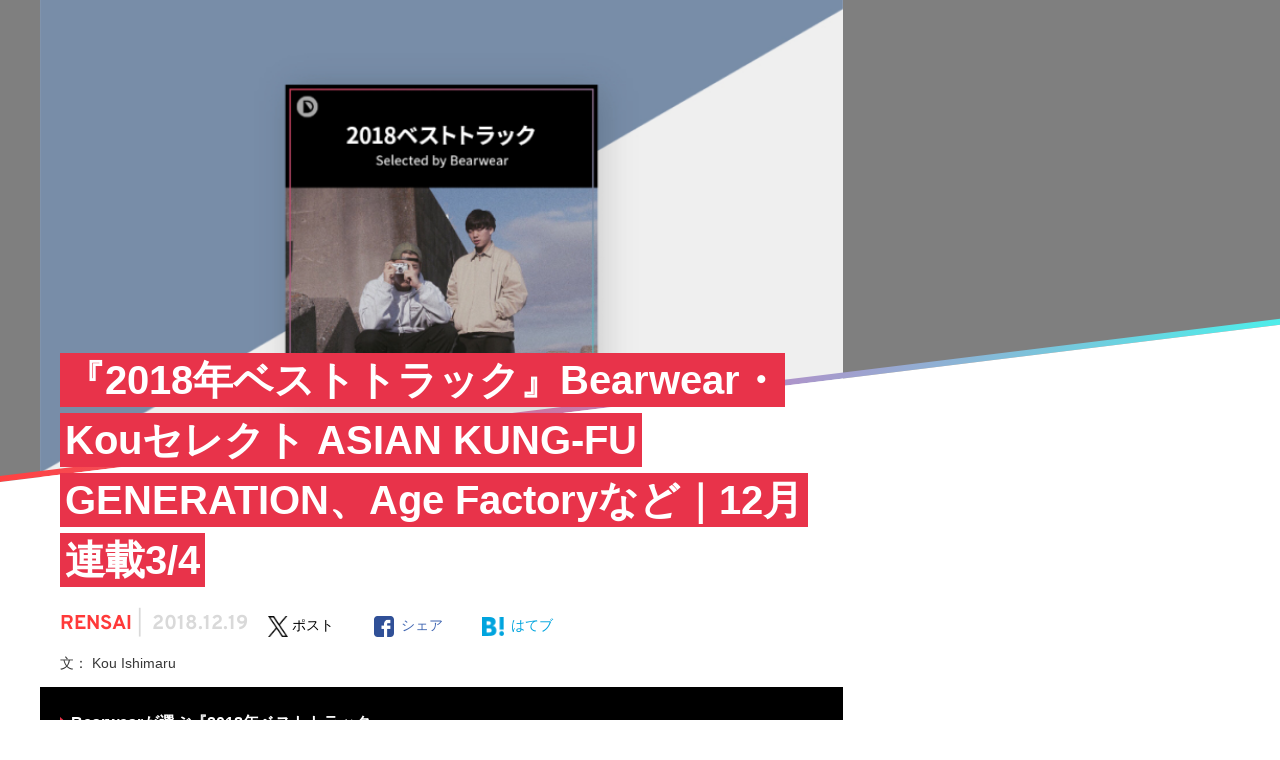

--- FILE ---
content_type: text/html; charset=UTF-8
request_url: https://mag.digle.tokyo/playlist/rensai/17829
body_size: 30039
content:
<!DOCTYPE html>
<html>
<head prefix="og: http://ogp.me/ns# fb: http://ogp.me/ns/fb#">
    <meta name="viewport" content="width=device-width,initial-scale=1">
    <title>『2018年ベストトラック』Bearwear・Kouセレクト  ASIAN KUNG-FU GENERATION、Age Factoryなど｜プレイリスト連載</title>
        		<link href="https://mag.digle.tokyo/wp-content/themes/mag-digle2.0/img/favicon.ico"    rel="shortcut icon">
    <link href="https://mag.digle.tokyo/wp-content/themes/mag-digle2.0/img/touch-icon.png"    rel="apple-touch-icon" sizes="192x192">
    <link href="https://mag.digle.tokyo/wp-content/themes/mag-digle2.0/img/touch-icon.png"    rel="shortcut icon">
        
    <!-- Font Preloading for Performance Optimization -->
    <link href="https://mag.digle.tokyo/wp-content/themes/mag-digle2.0/fonts/Overpass/Overpass-Regular.woff2"  rel="preload"   as="font" type="font/woff2" crossorigin>
    <link href="https://mag.digle.tokyo/wp-content/themes/mag-digle2.0/fonts/Overpass/Overpass-Bold.woff2"  rel="preload"   as="font" type="font/woff2" crossorigin>
    <link href="https://mag.digle.tokyo/wp-content/themes/mag-digle2.0/fonts/EBGaramond/EBGaramond-Bold.woff2"  rel="preload"   as="font" type="font/woff2" crossorigin>
    
    <meta name='robots' content='max-image-preview:large' />
<script type="application/javascript" src="//anymind360.com/js/7610/ats.js" async></script>
    <!-- Google tag (gtag.js) -->
    <script async src='https://www.googletagmanager.com/gtag/js?id=G-2M7VJZ4L0P'></script>
    <script>
    window.dataLayer = window.dataLayer || [];
    function gtag(){dataLayer.push(arguments);}
    gtag('js', new Date());
    gtag('config', 'G-2M7VJZ4L0P');
    </script>
<!-- All in One SEO Pack 2.12.1 by Michael Torbert of Semper Fi Web Design[162,295] -->
<meta name="description"  content="毎回セレクターがDIGった（=選んだ）楽曲をコメントと共に紹介する、毎週更新のプレイリスト連載企画。12月のテーマは『2018年ベストトラック』！Bearwearのメンバーが週替りにセレクト。今週はBa &amp; ComposerのKouさん。" />

<link href="https://mag.digle.tokyo/playlist/rensai/17829"  rel="canonical"   >
<meta property="og:title" content="『2018年ベストトラック』Bearwear・Kouセレクト  ASIAN KUNG-FU GENERATION、Age Factoryなど｜プレイリスト連載" />
<meta property="og:type" content="article" />
<meta property="og:url" content="https://mag.digle.tokyo/playlist/rensai/17829" />
<meta property="og:image" content="https://i1.wp.com/mag.digle.tokyo/wp-content/uploads/2018/12/bearwear12.jpg?fit=900%2C600&#038;ssl=1" />
<meta property="og:image:width" content="300" />
<meta property="og:image:height" content="300" />
<meta property="fb:admins" content="100000915068866" />
<meta property="fb:app_id" content="116024229103919" />
<meta property="og:description" content="毎回セレクターがDIGった（=選んだ）楽曲をコメントと共に紹介する、毎週更新のプレイリスト連載企画。12月のテーマは『2018年ベストトラック』！Bearwearのメンバーが週替りにセレクト。今週はBa &amp; ComposerのKouさん。" />
<meta property="article:published_time" content="2018-12-19T07:22:35Z" />
<meta property="article:modified_time" content="2022-11-02T17:15:45Z" />
<meta name="twitter:card" content="summary_large_image" />
<meta name="twitter:title" content="『2018年ベストトラック』Bearwear・Kouセレクト  ASIAN KUNG-FU GENERATION、Age Factoryなど｜プレイリスト連載" />
<meta name="twitter:description" content="毎回セレクターがDIGった（=選んだ）楽曲をコメントと共に紹介する、毎週更新のプレイリスト連載企画。12月のテーマは『2018年ベストトラック』！Bearwearのメンバーが週替りにセレクト。今週はBa &amp; ComposerのKouさん。" />
<meta name="twitter:image" content="https://i1.wp.com/mag.digle.tokyo/wp-content/uploads/2018/12/bearwear12.jpg?fit=900%2C600&#038;ssl=1" />
<meta itemprop="image" content="https://i1.wp.com/mag.digle.tokyo/wp-content/uploads/2018/12/bearwear12.jpg?fit=900%2C600&#038;ssl=1" />
			<script type="text/javascript" >
				window.ga=window.ga||function(){(ga.q=ga.q||[]).push(arguments)};ga.l=+new Date;
				ga('create', 'UA-88375672-2', 'auto');
				// Plugins
				
				ga('send', 'pageview');
			</script>
			<script async src="https://www.google-analytics.com/analytics.js"></script>
			<!-- /all in one seo pack -->
<link href="//ajax.googleapis.com"  rel='dns-prefetch'   >
<link href="//c0.wp.com"  rel='dns-prefetch'   >
<link href="//i0.wp.com"  rel='dns-prefetch'   >
<link href="//i1.wp.com"  rel='dns-prefetch'   >
<link href="//i2.wp.com"  rel='dns-prefetch'   >
<link href="https://mag.digle.tokyo/playlist/rensai/17829/feed"  rel="alternate" type="application/rss+xml" title="プレイリスト＆カルチャーメディア | DIGLE MAGAZINE &raquo; 『2018年ベストトラック』Bearwear・Kouセレクト  ASIAN KUNG-FU GENERATION、Age Factoryなど｜12月連載3/4 のコメントのフィード"   >
<link href="https://c0.wp.com/c/6.1/wp-includes/css/dist/block-library/style.min.css"  rel='stylesheet' id='wp-block-library-css'   type='text/css' media='all' >
<style id='wp-block-library-inline-css' type='text/css'>
.has-text-align-justify{text-align:justify;}
</style>
<link href="https://c0.wp.com/c/6.1/wp-includes/css/dist/components/style.min.css"  rel='stylesheet' id='wp-components-css'   type='text/css' media='all' >
<link href="https://c0.wp.com/c/6.1/wp-includes/css/dist/block-editor/style.min.css"  rel='stylesheet' id='wp-block-editor-css'   type='text/css' media='all' >
<link href="https://c0.wp.com/c/6.1/wp-includes/css/dist/nux/style.min.css"  rel='stylesheet' id='wp-nux-css'   type='text/css' media='all' >
<link href="https://c0.wp.com/c/6.1/wp-includes/css/dist/reusable-blocks/style.min.css"  rel='stylesheet' id='wp-reusable-blocks-css'   type='text/css' media='all' >
<link href="https://c0.wp.com/c/6.1/wp-includes/css/dist/editor/style.min.css"  rel='stylesheet' id='wp-editor-css'   type='text/css' media='all' >
<link href="https://mag.digle.tokyo/wp-content/plugins/dm-block/dist/blocks.style.build.css?ver=20251228-1435"  rel='stylesheet' id='dm_block-cgb-style-css-css'   type='text/css' media='all' >
<style id='global-styles-inline-css' type='text/css'>
body{--wp--preset--color--black: #000;--wp--preset--color--cyan-bluish-gray: #abb8c3;--wp--preset--color--white: #fff;--wp--preset--color--pale-pink: #f78da7;--wp--preset--color--vivid-red: #cf2e2e;--wp--preset--color--luminous-vivid-orange: #ff6900;--wp--preset--color--luminous-vivid-amber: #fcb900;--wp--preset--color--light-green-cyan: #7bdcb5;--wp--preset--color--vivid-green-cyan: #00d084;--wp--preset--color--pale-cyan-blue: #8ed1fc;--wp--preset--color--vivid-cyan-blue: #0693e3;--wp--preset--color--vivid-purple: #9b51e0;--wp--preset--gradient--vivid-cyan-blue-to-vivid-purple: linear-gradient(135deg,rgba(6,147,227,1) 0%,rgb(155,81,224) 100%);--wp--preset--gradient--light-green-cyan-to-vivid-green-cyan: linear-gradient(135deg,rgb(122,220,180) 0%,rgb(0,208,130) 100%);--wp--preset--gradient--luminous-vivid-amber-to-luminous-vivid-orange: linear-gradient(135deg,rgba(252,185,0,1) 0%,rgba(255,105,0,1) 100%);--wp--preset--gradient--luminous-vivid-orange-to-vivid-red: linear-gradient(135deg,rgba(255,105,0,1) 0%,rgb(207,46,46) 100%);--wp--preset--gradient--very-light-gray-to-cyan-bluish-gray: linear-gradient(135deg,rgb(238,238,238) 0%,rgb(169,184,195) 100%);--wp--preset--gradient--cool-to-warm-spectrum: linear-gradient(135deg,rgb(74,234,220) 0%,rgb(151,120,209) 20%,rgb(207,42,186) 40%,rgb(238,44,130) 60%,rgb(251,105,98) 80%,rgb(254,248,76) 100%);--wp--preset--gradient--blush-light-purple: linear-gradient(135deg,rgb(255,206,236) 0%,rgb(152,150,240) 100%);--wp--preset--gradient--blush-bordeaux: linear-gradient(135deg,rgb(254,205,165) 0%,rgb(254,45,45) 50%,rgb(107,0,62) 100%);--wp--preset--gradient--luminous-dusk: linear-gradient(135deg,rgb(255,203,112) 0%,rgb(199,81,192) 50%,rgb(65,88,208) 100%);--wp--preset--gradient--pale-ocean: linear-gradient(135deg,rgb(255,245,203) 0%,rgb(182,227,212) 50%,rgb(51,167,181) 100%);--wp--preset--gradient--electric-grass: linear-gradient(135deg,rgb(202,248,128) 0%,rgb(113,206,126) 100%);--wp--preset--gradient--midnight: linear-gradient(135deg,rgb(2,3,129) 0%,rgb(40,116,252) 100%);--wp--preset--duotone--dark-grayscale: url('#wp-duotone-dark-grayscale');--wp--preset--duotone--grayscale: url('#wp-duotone-grayscale');--wp--preset--duotone--purple-yellow: url('#wp-duotone-purple-yellow');--wp--preset--duotone--blue-red: url('#wp-duotone-blue-red');--wp--preset--duotone--midnight: url('#wp-duotone-midnight');--wp--preset--duotone--magenta-yellow: url('#wp-duotone-magenta-yellow');--wp--preset--duotone--purple-green: url('#wp-duotone-purple-green');--wp--preset--duotone--blue-orange: url('#wp-duotone-blue-orange');--wp--preset--font-size--small: 12px;--wp--preset--font-size--medium: 20px;--wp--preset--font-size--large: 36px;--wp--preset--font-size--x-large: 42px;--wp--preset--spacing--20: 0.44rem;--wp--preset--spacing--30: 0.67rem;--wp--preset--spacing--40: 1rem;--wp--preset--spacing--50: 1.5rem;--wp--preset--spacing--60: 2.25rem;--wp--preset--spacing--70: 3.38rem;--wp--preset--spacing--80: 5.06rem;}:where(.is-layout-flex){gap: 0.5em;}body .is-layout-flow > .alignleft{float: left;margin-inline-start: 0;margin-inline-end: 2em;}body .is-layout-flow > .alignright{float: right;margin-inline-start: 2em;margin-inline-end: 0;}body .is-layout-flow > .aligncenter{margin-left: auto !important;margin-right: auto !important;}body .is-layout-constrained > .alignleft{float: left;margin-inline-start: 0;margin-inline-end: 2em;}body .is-layout-constrained > .alignright{float: right;margin-inline-start: 2em;margin-inline-end: 0;}body .is-layout-constrained > .aligncenter{margin-left: auto !important;margin-right: auto !important;}body .is-layout-constrained > :where(:not(.alignleft):not(.alignright):not(.alignfull)){max-width: var(--wp--style--global--content-size);margin-left: auto !important;margin-right: auto !important;}body .is-layout-constrained > .alignwide{max-width: var(--wp--style--global--wide-size);}body .is-layout-flex{display: flex;}body .is-layout-flex{flex-wrap: wrap;align-items: center;}body .is-layout-flex > *{margin: 0;}:where(.wp-block-columns.is-layout-flex){gap: 2em;}.has-black-color{color: var(--wp--preset--color--black) !important;}.has-cyan-bluish-gray-color{color: var(--wp--preset--color--cyan-bluish-gray) !important;}.has-white-color{color: var(--wp--preset--color--white) !important;}.has-pale-pink-color{color: var(--wp--preset--color--pale-pink) !important;}.has-vivid-red-color{color: var(--wp--preset--color--vivid-red) !important;}.has-luminous-vivid-orange-color{color: var(--wp--preset--color--luminous-vivid-orange) !important;}.has-luminous-vivid-amber-color{color: var(--wp--preset--color--luminous-vivid-amber) !important;}.has-light-green-cyan-color{color: var(--wp--preset--color--light-green-cyan) !important;}.has-vivid-green-cyan-color{color: var(--wp--preset--color--vivid-green-cyan) !important;}.has-pale-cyan-blue-color{color: var(--wp--preset--color--pale-cyan-blue) !important;}.has-vivid-cyan-blue-color{color: var(--wp--preset--color--vivid-cyan-blue) !important;}.has-vivid-purple-color{color: var(--wp--preset--color--vivid-purple) !important;}.has-black-background-color{background-color: var(--wp--preset--color--black) !important;}.has-cyan-bluish-gray-background-color{background-color: var(--wp--preset--color--cyan-bluish-gray) !important;}.has-white-background-color{background-color: var(--wp--preset--color--white) !important;}.has-pale-pink-background-color{background-color: var(--wp--preset--color--pale-pink) !important;}.has-vivid-red-background-color{background-color: var(--wp--preset--color--vivid-red) !important;}.has-luminous-vivid-orange-background-color{background-color: var(--wp--preset--color--luminous-vivid-orange) !important;}.has-luminous-vivid-amber-background-color{background-color: var(--wp--preset--color--luminous-vivid-amber) !important;}.has-light-green-cyan-background-color{background-color: var(--wp--preset--color--light-green-cyan) !important;}.has-vivid-green-cyan-background-color{background-color: var(--wp--preset--color--vivid-green-cyan) !important;}.has-pale-cyan-blue-background-color{background-color: var(--wp--preset--color--pale-cyan-blue) !important;}.has-vivid-cyan-blue-background-color{background-color: var(--wp--preset--color--vivid-cyan-blue) !important;}.has-vivid-purple-background-color{background-color: var(--wp--preset--color--vivid-purple) !important;}.has-black-border-color{border-color: var(--wp--preset--color--black) !important;}.has-cyan-bluish-gray-border-color{border-color: var(--wp--preset--color--cyan-bluish-gray) !important;}.has-white-border-color{border-color: var(--wp--preset--color--white) !important;}.has-pale-pink-border-color{border-color: var(--wp--preset--color--pale-pink) !important;}.has-vivid-red-border-color{border-color: var(--wp--preset--color--vivid-red) !important;}.has-luminous-vivid-orange-border-color{border-color: var(--wp--preset--color--luminous-vivid-orange) !important;}.has-luminous-vivid-amber-border-color{border-color: var(--wp--preset--color--luminous-vivid-amber) !important;}.has-light-green-cyan-border-color{border-color: var(--wp--preset--color--light-green-cyan) !important;}.has-vivid-green-cyan-border-color{border-color: var(--wp--preset--color--vivid-green-cyan) !important;}.has-pale-cyan-blue-border-color{border-color: var(--wp--preset--color--pale-cyan-blue) !important;}.has-vivid-cyan-blue-border-color{border-color: var(--wp--preset--color--vivid-cyan-blue) !important;}.has-vivid-purple-border-color{border-color: var(--wp--preset--color--vivid-purple) !important;}.has-vivid-cyan-blue-to-vivid-purple-gradient-background{background: var(--wp--preset--gradient--vivid-cyan-blue-to-vivid-purple) !important;}.has-light-green-cyan-to-vivid-green-cyan-gradient-background{background: var(--wp--preset--gradient--light-green-cyan-to-vivid-green-cyan) !important;}.has-luminous-vivid-amber-to-luminous-vivid-orange-gradient-background{background: var(--wp--preset--gradient--luminous-vivid-amber-to-luminous-vivid-orange) !important;}.has-luminous-vivid-orange-to-vivid-red-gradient-background{background: var(--wp--preset--gradient--luminous-vivid-orange-to-vivid-red) !important;}.has-very-light-gray-to-cyan-bluish-gray-gradient-background{background: var(--wp--preset--gradient--very-light-gray-to-cyan-bluish-gray) !important;}.has-cool-to-warm-spectrum-gradient-background{background: var(--wp--preset--gradient--cool-to-warm-spectrum) !important;}.has-blush-light-purple-gradient-background{background: var(--wp--preset--gradient--blush-light-purple) !important;}.has-blush-bordeaux-gradient-background{background: var(--wp--preset--gradient--blush-bordeaux) !important;}.has-luminous-dusk-gradient-background{background: var(--wp--preset--gradient--luminous-dusk) !important;}.has-pale-ocean-gradient-background{background: var(--wp--preset--gradient--pale-ocean) !important;}.has-electric-grass-gradient-background{background: var(--wp--preset--gradient--electric-grass) !important;}.has-midnight-gradient-background{background: var(--wp--preset--gradient--midnight) !important;}.has-small-font-size{font-size: var(--wp--preset--font-size--small) !important;}.has-medium-font-size{font-size: var(--wp--preset--font-size--medium) !important;}.has-large-font-size{font-size: var(--wp--preset--font-size--large) !important;}.has-x-large-font-size{font-size: var(--wp--preset--font-size--x-large) !important;}
.wp-block-navigation a:where(:not(.wp-element-button)){color: inherit;}
:where(.wp-block-columns.is-layout-flex){gap: 2em;}
.wp-block-pullquote{font-size: 1.5em;line-height: 1.6;}
</style>
<link href="https://mag.digle.tokyo/wp-content/themes/mag-digle2.0/css/dist/style-common.min.css?ver=6.1"  rel='stylesheet' id='style-common-css'   type='text/css' media='all' >
<link href="https://mag.digle.tokyo/wp-content/themes/mag-digle2.0/css/dist/style-sp.min.css?ver=6.1"  rel='stylesheet' id='style-sp-css'   type='text/css' media='screen and (max-width: 767px)' >
<link href="https://mag.digle.tokyo/wp-content/themes/mag-digle2.0/css/dist/style-pc.min.css?ver=6.1"  rel='stylesheet' id='style-pc-css'   type='text/css' media='screen and (min-width: 768px)' >
<link href="https://mag.digle.tokyo/wp-content/themes/mag-digle2.0/js/vendor/photoswipe/photoswipe.min.css?ver=6.1"  rel='stylesheet' id='photoswipe-css'   type='text/css' media='all' >
<link href="https://mag.digle.tokyo/wp-content/themes/mag-digle2.0/js/vendor/photoswipe/default-skin/default-skin.min.css?ver=6.1"  rel='stylesheet' id='photoswipe-default-skin-css'   type='text/css' media='all' >
<link href="https://mag.digle.tokyo/wp-json/"  rel="https://api.w.org/"   ><link href="https://mag.digle.tokyo/wp-json/wp/v2/posts/17829"  rel="alternate" type="application/json"   ><link href="https://mag.digle.tokyo/xmlrpc.php?rsd"  rel="EditURI" type="application/rsd+xml" title="RSD"   >
<link href="https://mag.digle.tokyo/wp-includes/wlwmanifest.xml"  rel="wlwmanifest" type="application/wlwmanifest+xml"   >
<meta name="generator" content="WordPress 6.1" />
<link href="https://mag.digle.tokyo/?p=17829"  rel='shortlink'   >
<link href="https://mag.digle.tokyo/wp-json/oembed/1.0/embed?url=https%3A%2F%2Fmag.digle.tokyo%2Fplaylist%2Frensai%2F17829"  rel="alternate" type="application/json+oembed"   >
<link href="https://mag.digle.tokyo/wp-json/oembed/1.0/embed?url=https%3A%2F%2Fmag.digle.tokyo%2Fplaylist%2Frensai%2F17829&#038;format=xml"  rel="alternate" type="text/xml+oembed"   >
		<script type="text/javascript">
				(function(c,l,a,r,i,t,y){
					c[a]=c[a]||function(){(c[a].q=c[a].q||[]).push(arguments)};t=l.createElement(r);t.async=1;
					t.src="https://www.clarity.ms/tag/"+i+"?ref=wordpress";y=l.getElementsByTagName(r)[0];y.parentNode.insertBefore(t,y);
				})(window, document, "clarity", "script", "e9hjziobij");
		</script>
		<style type='text/css'>img#wpstats{display:none}</style>
		<!-- OGP -->
<meta property="og:title" content="『2018年ベストトラック』Bearwear・Kouセレクト  ASIAN KUNG-FU GENERATION、Age Factoryなど｜プレイリスト連載|プレイリスト＆カルチャーメディア | DIGLE MAGAZINE" />
<meta property="og:type" content="article" />
<meta property="og:url" content="https://mag.digle.tokyo/playlist/rensai/17829" />
<meta property="og:image" content="https://i1.wp.com/mag.digle.tokyo/wp-content/uploads/2018/12/bearwear12.jpg?fit=900%2C600&ssl=1" />
<meta property="og:image:width" content="300" />
<meta property="og:image:height" content="300" />
<meta property="og:description" content="毎回セレクターがDIGった（=選んだ）楽曲をコメントと共に紹介する、毎週更新のプレイリスト連載企画。12月のテーマは『2018年ベストトラック』！Bearwearのメンバーが週替りにセレクト。今週はBa & ComposerのKouさん。" />
<meta property="og:site_name" content="プレイリスト＆カルチャーメディア | DIGLE MAGAZINE" />
<meta property="fb:app_id" content="116024229103919" />
<meta name="twitter:site" content="@digle_tokyo">
<meta name="twitter:card" content="summary_large_image">
<meta property="twitter:image" content="https://i1.wp.com/mag.digle.tokyo/wp-content/uploads/2018/12/bearwear12.jpg?fit=900%2C600&ssl=1" /><script type="application/ld+json">{"@context":"https://schema.org","@type":"Article","headline":"『2018年ベストトラック』Bearwear・Kouセレクト  ASIAN KUNG-FU GENERATION、Age Factoryなど｜12月連載3/4","datePublished":"2018-12-19T16:22:35+09:00","dateModified":"2022-11-03T02:15:45+09:00","image":["https://i1.wp.com/mag.digle.tokyo/wp-content/uploads/2018/12/bearwear12.jpg?fit=900%2C600&ssl=1"],"author":[{"@type":"Organization","name":"DIGLE編集部","url":"https://mag.digle.tokyo/author/digle-editingteam"}]}</script><style type="text/css">a.nordot-read-more { }</style>      

            <!-- (PC)記事ページ内レクタングル -->
    <script>
    window.googletag = window.googletag || {cmd: []};
    googletag.cmd.push(function() {
      googletag.pubads().enableLazyLoad();
      googletag.enableServices();
    });
    </script>

    





</head>
<body class="post-template-default single single-post postid-17829 single-format-standard rensai">
            <header>
                <div id="js-header-nav" class="u-percent100">            <div
                            class="
                l-header l-header--single u-border-color--nav-pc u-border--bottom                 u-bc--reverse">
                        <div class="u-pb2-md u-pl9-md ">
                            <div class="js-p-button--humberger p-button p-button--humberger u-dn-md u-float-left u-bc">
                        <span class="js-p-button__humberger-line p-button__humberger-line"></span>
                        <span class="js-p-button__humberger-line p-button__humberger-line"></span>
                        <span class="js-p-button__humberger-line p-button__humberger-line"></span>
                    </div>

                    <div class="u-percent8-down-md u-ml12vw-down-md u-dn-md u-float-left u-line--header-sp">
                        <a href="https://mag.digle.tokyo">
                            <img class="u-percent100" src="https://mag.digle.tokyo/wp-content/themes/mag-digle2.0/img/logo-sp.png" alt="DIGLE MAGAZINEロゴ画像">
                        </a>
                    </div>

                    <div class="u-border--top-down-md u-border-color--nav-sp u-dib-md">        <ol class="p-breadcrumb p-breadcrumb--header u-db-md u-float-left-md u-mt5-md u-mt3vw-down-md u-mb4vw-down-md u-pl18vw-down-md" itemscope itemtype="http://schema.org/BreadcrumbList">
            <li class="p-breadcrumb__item" itemprop="itemListElement" itemscope itemtype="http://schema.org/ListItem">
                <a href="/" class="p-breadcrumb__link" itemprop="item name">DM</a>
                <meta itemprop="position" content="1" />
            </li>
                        <li class="p-breadcrumb__item" itemprop="itemListElement" itemscope itemtype="http://schema.org/ListItem">
                <a href="https://mag.digle.tokyo/category/rensai" class="p-breadcrumb__link" itemprop="item">
                    <span itemprop="name">
                        Rensai                    </span>
                </a>
                <meta itemprop="position" content="2" />
            </li>
                        <li class="p-breadcrumb__item" itemprop="itemListElement" itemscope itemtype="http://schema.org/ListItem">
                <a href="https://mag.digle.tokyo/playlist/rensai/17829" class="p-breadcrumb__link" itemprop="item">
                    <span itemprop="name">
                        『2018年ベストトラック』Bearwear・Kouセレクト  ASIAN KUNG-FU GENERATION、Age Factoryなど｜12月連載3/4                    </span>
                </a>
                <meta itemprop="position" content="3" />
            </li>
        </ol>
        </div>

                    <div class="u-dn-md u-percent100 u-line--header-sp">
                        <span class="u-ml6vw-down-md u-fs14vw-down-md u-ff--coves u-text-bold u-letter-space--wide u-color--reverse u-line--small">DIGLE MAGAZINE</span>
                    </div>

                                        <div class="l-header__sns u-dib-md u-dn u-float-right">
                        <picture style="visibility:hidden;">
                            <source media="(min-width: 768px)" srcset="https://mag.digle.tokyo/wp-content/themes/mag-digle2.0/img/digle.png">
                            <img class="u-float-left u-percent20" src="https://mag.digle.tokyo/wp-content/themes/mag-digle2.0/img/no-image.png" alt="digle">
                        </picture>
                        <a href="https://open.spotify.com/user/digle.tokyo" target="_blank">
                            <picture>
                                <source media="(min-width: 768px)" srcset="https://mag.digle.tokyo/wp-content/themes/mag-digle2.0/img/spotify.png">
                                <img class="u-float-left u-percent20" src="https://mag.digle.tokyo/wp-content/themes/mag-digle2.0/img/no-image.png" alt="spotify">
                            </picture>
                        </a>
                        <a href="https://www.instagram.com/digle.tokyo/" target="_blank">
                            <picture>
                                <source media="(min-width: 768px)" srcset="https://mag.digle.tokyo/wp-content/themes/mag-digle2.0/img/instagram.png">
                                <img class="u-float-left u-percent20" src="https://mag.digle.tokyo/wp-content/themes/mag-digle2.0/img/no-image.png" alt="instagram">
                            </picture>
                        </a>
                        <a href="https://www.facebook.com/digle.tokyo/" target="_blank">
                            <picture>
                                <source media="(min-width: 768px)" srcset="https://mag.digle.tokyo/wp-content/themes/mag-digle2.0/img/facebook.png">
                                <img class="u-float-left u-percent20" src="https://mag.digle.tokyo/wp-content/themes/mag-digle2.0/img/no-image.png" alt="facebook">
                            </picture>
                        </a>
                        <a href="https://twitter.com/digle_tokyo" target="_blank">
                            <picture>
                                <source media="(min-width: 768px)" srcset="https://mag.digle.tokyo/wp-content/themes/mag-digle2.0/img/x.png">
                                <img class="u-float-left u-percent20" src="https://mag.digle.tokyo/wp-content/themes/mag-digle2.0/img/no-image.png" alt="X">
                            </picture>
                        </a>
                    </div>
                                                        </div>
            </div>
                    <div class="l-header l-header--nav-single">
                <div class="p-sticky p-sticky--nav">
    <div class="u-bc--reverse u-overflow-scroll u-dn--scroll u-border--bottom-md u-border-color--nav-pc">
        <div class="u-dib-md u-dn">
            <div class="js-p-nav--main l-wrapper--nav p-flex p-nav p-nav--main">
                <a class="u-pb21-md u-pl13-md u-pr21-md u-pt19-md" href="https://mag.digle.tokyo">
                    <img src="https://mag.digle.tokyo/wp-content/themes/mag-digle2.0/img/logo_text.svg" alt="DIGLE MAGAZINEロゴ画像" width="175" height="18">
                </a>
                <div class="p-nav__list">
                    <a class="p-nav__text" href="https://mag.digle.tokyo/focus">
                        <span class="u-ff--ebgaramond u-line--small">FEATURE</span>
                        <span class="p-nav__subtext u-fs10 u-color--headline-sub-light u-ff--yugothic">特集記事</span>
                    </a>
                </div>
                <div class="p-nav__list">
                    <a class="p-nav__text" href="https://mag.digle.tokyo/tag/digle-sound">
                        <span class="u-ff--ebgaramond u-line--small">ORIGINAL</span>
                        <span class="p-nav__subtext u-fs10 u-color--headline-sub-light u-ff--yugothic">オリジナル企画</span>
                    </a>
                </div>
                <div class="p-nav__list">
                    <a class="p-nav__text" href="https://mag.digle.tokyo/category/interview">
                        <span class="u-ff--ebgaramond u-line--small">BRAND</span>
                        <span class="p-nav__subtext u-fs10 u-color--headline-sub-light u-ff--yugothic">ブランド企画</span>
                    </a>
                                        <div class="p-nav--dropdown">
                        <div class="p-nav__list">
                            <a class="p-nav__text p-nav__text--dropdown" href="https://mag.digle.tokyo/tag/big-up">
                                BIG UP Stars!
                                <span class="p-nav__subtext">BIG UP!登録の注目アーティストインタビュー</span>
                            </a>
                            <a class="p-nav__text p-nav__text--dropdown" href="https://mag.digle.tokyo/tag/early-reflection">
                                early Reflection
                                <span class="p-nav__subtext">『early Reflection』より今おすすめのアーティストをピックアップ</span>
                            </a>
                            <a class="p-nav__text p-nav__text--dropdown" href="https://mag.digle.tokyo/tag/bitfan-crossing">
                                Bitfan Crossing
                                <span class="p-nav__subtext">アーティストとファンの関係性。“アーティスト活動”にフォーカスしたインタビュー企画</span>
                            </a>
                            <a class="p-nav__text p-nav__text--dropdown" href="https://mag.digle.tokyo/tag/vegas-pr">
                                Vegas PR
                                <span class="p-nav__subtext">グローバル視点での音楽マーケティング動向最前線</span>
                            </a>
                        </div>
                    </div>
                                    </div>
                <div class="p-nav__list">
                    <a class="p-nav__text" href="https://mag.digle.tokyo/category/column">
                        <span class="u-ff--ebgaramond u-line--small">COLUMN</span>
                        <span class="p-nav__subtext u-fs10 u-color--headline-sub-light u-ff--yugothic">コラム</span>
                    </a>
                </div>
                <div class="p-nav__list">
                    <a class="p-nav__text" href="https://mag.digle.tokyo/category/interview">
                        <span class="u-ff--ebgaramond u-line--small">INTERVIEW</span>
                        <span class="p-nav__subtext u-fs10 u-color--headline-sub-light u-ff--yugothic">インタビュー</span>
                    </a>
                                        <div class="p-nav--dropdown">
                        <div class="p-nav__list">
                                                            <a class="p-nav__text p-nav__text--dropdown" href="https://mag.digle.tokyo/category/interview/j-newave">
                                    Newave Japan                                    <span class="p-nav__subtext">編集部オススメ若手アーティストインタビュー</span>
                                </a>                                <a class="p-nav__text p-nav__text--dropdown" href="https://mag.digle.tokyo/category/interview/topics">
                                    Topics                                    <span class="p-nav__subtext">プレイリストをベースにしたインタビュー企画</span>
                                </a>                                <a class="p-nav__text p-nav__text--dropdown" href="https://mag.digle.tokyo/category/interview/thefuturemagazine">
                                    the future magazine                                    <span class="p-nav__subtext">若者たちの普段語られない言葉を伝えるウェブマガジン</span>
                                </a>                                <a class="p-nav__text p-nav__text--dropdown" href="https://mag.digle.tokyo/category/interview/bigup">
                                    BIG UP! Stars                                    <span class="p-nav__subtext">BIG UP!登録の注目アーティストインタビュー</span>
                                </a>                        </div>
                    </div>
                                    </div>
                <div class="p-nav__list">
                    <a class="p-nav__text" href="https://mag.digle.tokyo/category/news">
                        <span class="u-ff--ebgaramond u-line--small">NEWS</span>
                        <span class="p-nav__subtext u-fs10 u-color--headline-sub-light u-ff--yugothic">ニュース</span>
                    </a>
                </div>
                <div class="p-nav__list">
    <a class="p-nav__text" href="https://mag.digle.tokyo/musicapp">
        <span class="u-ff--ebgaramond u-line--small">MUSIC APPS</span>
        <span class="p-nav__subtext u-fs10 u-color--headline-sub-light u-ff--yugothic">音楽アプリ</span>
    </a>
    <div class="p-nav--dropdown">
        <div class="p-nav__list">
            <a class="p-nav__text p-nav__text--dropdown" href="https://mag.digle.tokyo/spotify">
                Spotify
                <span class="p-nav__subtext">スウェーデン発の世界的音楽ストリーミングサービス</span>
            </a>
            <a class="p-nav__text p-nav__text--dropdown" href="https://mag.digle.tokyo/ymusic">
                YouTube Music
                <span class="p-nav__subtext">YouTubeが始めた音楽ストリーミングサービス</span>
            </a>
            <a class="p-nav__text p-nav__text--dropdown" href="https://mag.digle.tokyo/apple-music">
                Apple Music
                <span class="p-nav__subtext">Appleが展開する2大音楽ストリーミングの一角</span>
            </a>
            <a class="p-nav__text p-nav__text--dropdown" href="https://mag.digle.tokyo/awa">
                AWA
                <span class="p-nav__subtext">AWAが展開する音楽ストリーミングサービス</span>
            </a>
            <a class="p-nav__text p-nav__text--dropdown" href="https://mag.digle.tokyo/line-music">
                LINE MUSIC
                <span class="p-nav__subtext">LINEが展開する音楽ストリーミングサービス</span>
            </a>
            <a class="p-nav__text p-nav__text--dropdown" href="https://mag.digle.tokyo/amazon-music">
                Amazon Music
                <span class="p-nav__subtext">Amazonが展開する音楽ストリーミングサービス</span>
            </a>
            <a class="p-nav__text p-nav__text--dropdown" href="https://mag.digle.tokyo/rakuten-music">
                楽天ミュージック
                <span class="p-nav__subtext">楽天が展開する音楽ストリーミングサービス</span>
            </a>
        </div>
    </div>
</div>
            </div>
        </div>
    </div>
</div>
            </div>        </div>        </header>
    
    <div id="barba-wrapper">
        <div class="barba-container">
        <script type="application/ld+json">
    {
    "@context": "http://schema.org",
    "@type": "Article",
    "mainEntityOfPage":{
    "@type":"WebPage",
    "@id":"https://mag.digle.tokyo/playlist/rensai/17829"
    },
    "headline": "『2018年ベストトラック』Bearwear・Kouセレクト  ASIAN KUNG-FU GENERATION、Age Factoryなど｜12月連載3/4",
    "image": {
    "@type": "ImageObject",
    "url": "https://i1.wp.com/mag.digle.tokyo/wp-content/uploads/2018/12/bearwear12.jpg?fit=900%2C600&ssl=1",
    "height": 600,
    "width": 900    },
    "datePublished": "2018-12-19T16:22:35+0900",
    "dateModified": "2022-11-03T02:15:45+0900",
    "author": {
    "@type": "Person",
    "name": "Kou Ishimaru",
    "description": "1996年生まれ。インディロックが好きです。Bearwearのコンポーザー/ベース、Haikiのベースもしています。",
    "image": {
    "@type": "ImageObject",
    "url": "https://secure.gravatar.com/avatar/?s=96&d=mm&r=g",
    "height": 120,
    "width": 120
    }
    },
    "publisher": {
    "@type": "Organization",
    "name": "株式会社CotoLab.",
    "logo": {
    "@type": "ImageObject",
    "url": "https://mag.digle.tokyo/wp-content/themes/mag-digle2.0/img/ogp-img.png"
    }
    },
    "description": "毎回セレクターがDIGった（=選んだ）楽曲をコメントと共に紹介する、毎週更新のプレイリスト連載企画。12月のテーマは『2018年ベストトラック』！Bearwearのメンバーが週替りにセレクト。今週はBa & ComposerのKouさん。"
    }
    </script>
        <script type="application/ld+json">
    {
    "@context": "http://schema.org",
    "@type": "WebSite",
    "name": "DIGLE MAGAZINE",
    "alternateName": "プレイリスト＆カルチャーメディア | DIGLE MAGAZINE",
    "url": "https://mag.digle.tokyo"
    }
    </script>
   <div class="l-single">
    <div id="js-l-single__thumbnail-background" class="u-overflow-hidden u-position-relative">
        <div class="l-single__dark-screen"></div>
        <div class="l-single__thumbnail-wrapper">
            <img width="768" height="512" src="https://i1.wp.com/mag.digle.tokyo/wp-content/uploads/2018/12/bearwear12.jpg?fit=768%2C512&amp;ssl=1" class="p-single__thumbnail wp-post-image" alt="" decoding="async" loading="eager" srcset="https://i1.wp.com/mag.digle.tokyo/wp-content/uploads/2018/12/bearwear12.jpg?resize=300%2C200&amp;ssl=1 300w, https://i1.wp.com/mag.digle.tokyo/wp-content/uploads/2018/12/bearwear12.jpg?resize=768%2C512&amp;ssl=1 768w" sizes="(max-width: 768px) 100vw, 768px" />        </div>
        <div class="p-border--gradient-tilt"></div>
        <div class="p-border--background"></div>
    </div>
    <div class="l-single__wrapper u-clearfix">
        <div class="l-single__content u-float-left-md">
            <div class="l-single__title p-single">
                <h1 class="p-single__title">
                   『2018年ベストトラック』Bearwear・Kouセレクト  ASIAN KUNG-FU GENERATION、Age Factoryなど｜12月連載3/4                </h1>
            </div>
            <div class="u-df u-mt20-md u-pl20-md u-pl10vw-down-md">
                                <span class="u-color--category u-ff--overpass u-fs20-md u-pr5-md u-text-bold u-text-uppercase">
                    Rensai                </span>
                <span class="u-color--post-date u-ff--overpass u-fs20-md u-fs11vw-down-md u-pr5vw-down-md u-pl5vw-down-md">|</span>
                <span class="u-color--post-date u-ff--overpass u-fs20-md u-pl10-md u-text-bold">
                    2018.12.19                </span>
                <time datetime="2022-11-03T02:15:45+09:00" class="u-dn">
					2022.11.03				</time>
                <div class="u-db-md u-dn u-percentr60 u-mt5-md u-float-right u-mr10-md">
                    <a class="js-href-share js-href-share--twitter-top u-color--black" href="http://twitter.com/intent/tweet?text=%E3%80%8E2018%E5%B9%B4%E3%83%99%E3%82%B9%E3%83%88%E3%83%88%E3%83%A9%E3%83%83%E3%82%AF%E3%80%8FBearwear%E3%83%BBKou%E3%82%BB%E3%83%AC%E3%82%AF%E3%83%88++ASIAN+KUNG-FU+GENERATION%E3%80%81Age+Factory%E3%81%AA%E3%81%A9%EF%BD%9C12%E6%9C%88%E9%80%A3%E8%BC%893%2F4&amp;https%3A%2F%2Fmag.digle.tokyo%2Fplaylist%2Frensai%2F17829&amp;url=https%3A%2F%2Fmag.digle.tokyo%2Fplaylist%2Frensai%2F17829&hashtags=DIGLEMAG&via=digle_tokyo" target="_blank">
                        <button class="p-button">
                        <img class="u-percent22-md u-percent50-down-md" src="https://mag.digle.tokyo/wp-content/themes/mag-digle2.0/img/icon-x-black.png" alt="X Icon">
                            <span>ポスト</span>
                        </button>
                    </a>
                    <a class="js-href-share js-href-share--fb-top u-color--fb" href="http://www.facebook.com/share.php?u=https://mag.digle.tokyo/playlist/rensai/17829" onclick="window.open(encodeURI(decodeURI(this.href)), 'FBwindow', ' menubar=no, toolbar=no, scrollbars=yes'); return false;" rel="nofollow">
                        <button class="p-button">
                        <img class="u-percent23-md u-percent50-down-md" src="https://mag.digle.tokyo/wp-content/themes/mag-digle2.0/img/icon-fb-round.png" alt="Facebook Icon">
                            <span class="u-pl3-md">シェア</span>
                        </button>
                    </a>
                    <a class="js-href-share js-href-share--hatena-top u-color--hatena" href="http://b.hatena.ne.jp/entry/https://mag.digle.tokyo/playlist/rensai/17829" target="_blank">
                        <button class="p-button">
                        <img class="u-percent23-md u-percent50-down-md" src="https://mag.digle.tokyo/wp-content/themes/mag-digle2.0/img/hatena-icon.png" alt="Hatena Icon">
                            <span class="u-pl3-md">はてブ</span>
                        </button>
                    </a>
                </div>
            </div>
                        <div class="u-pl20-md u-pt15-md u-pl10vw-down-md u-pt10vw-down-md">
                <p class="u-fs11vw-down-md">
                文：
                                    Kou Ishimaru　                                                                </p>
            </div>
                                    <div class="p-single u-bc--reverse u-mt14-md u-mt16vw-down-md u-mb23vw-down-md u-pt25-md u-pb25-md">
                <ul class="p-point">
                                    <li class="p-point__list">
                        <a class="p-point__link" href="#headline-1">
                           Bearwearが選ぶ『2018年ベストトラック』                        </a>
                    </li>
                                    <li class="p-point__list">
                        <a class="p-point__link" href="#headline-2">
                           毎週水曜更新！Bearwearの『2018年ベストトラック』                        </a>
                    </li>
                                </ul>
            </div>
                                    <div class="js-content l-single__article" data-home-url="https://mag.digle.tokyo" data-page-id="17829" data-current-page="1" data-page-root-url="https://mag.digle.tokyo/playlist/rensai/17829" data-post-type="posts">
                                                        <div class="p-single u-border-color--excerpt u-border--bottom u-pb32-md u-pb30vw-down-md u-pt20vw-down-md">
                                                <div class="p-single__introduction">
                            毎回セレクターがDIGった（=選んだ）楽曲をコメントと共に紹介する、毎週更新のプレイリスト連載企画。12月のテーマは『2018年ベストトラック』！Bearwearのメンバーが週替りにセレクト。今週はBa & ComposerのKouさん。                        </div>
                                                                    </div>
                                                                                    			    <div class="l-single__content p-single p-single--content u-pt40-md u-pt30vw-down-md" data-page-break="0">
                                                            <h2 id="headline-1">Bearwearが選ぶ『2018年ベストトラック』</h2>
<h3>ボーイズ&ガールズ(Album Mix) / ASIAN KUNG-FU GENERATION</h3>
<p><div class="p-single p-single--follow">
            <div class="p-single__iframe-wrapper"><iframe loading="lazy" width="300" height="380" allowtransparency="true" frameborder="0" allow="encrypted-media" title="Spotify Embed: ボーイズ&amp;ガールズ (Album Mix)" data-src="https://open.spotify.com/embed/track/2CY4MTyWVWm6dkErUYh0VS?si=GRv2XUfGTnOuLRG07N6M6w"></iframe></div>
            <div class="p-flex p-flex--center">
                <div class="js-save-track js-p-button--spotify p-button p-button--pill p-button--spotify p-flex__column--iframe-buttons p-single__button--spotify u-db-md u-dn u-mb13-md u-mr10-md">
                    お気に入り保存<img src="https://i0.wp.com/mag.digle.tokyo/wp-content/themes/mag-digle2.0/img/spotify-icon.png?ssl=1" class="p-button__image" alt="spotify" data-recalc-dims="1">
                </div>
                <a href="" class="js-href-spotify p-flex__column--iframe-buttons u-dn-md u-mr5vw-down-md" target="_blank">
                    <div class="p-button p-button--pill p-button--spotify p-button--spotify-vertical p-single__button--spotify">
                        <span class="u-di-md u-dn">Spotifyで開く</span><span class="u-dn-md">Spotify</span>
                        <img src="https://i0.wp.com/mag.digle.tokyo/wp-content/themes/mag-digle2.0/img/spotify-icon.png?ssl=1" class="p-button__image" alt="spotify" data-recalc-dims="1">
                    </div>
                </a>
                <a href="" class="js-open-apple--track p-flex__column--iframe-buttons is-disable u-mr10-md u-mr5vw-down-md" target="_blank">
                    <div class="p-button p-button--pill p-button--apple p-button--apple-vertical u-color u-text-bold">
                        <div class="p-button__background">
                            <div class="p-button__text"><span class="u-di-md u-dn">Apple Music</span><span class="u-dn-md">Apple</span></div>
                        </div>
                        <img src="https://i0.wp.com/mag.digle.tokyo/wp-content/themes/mag-digle2.0/img/apple-icon.png?ssl=1" class="p-button__image" alt="apple-icon" data-recalc-dims="1">
                    </div>
                </a>
                <a href="" class="js-open-line--track p-flex__column--iframe-buttons u-mr10-md u-mr5vw-down-md is-disable" target="_blank">
                    <div class="p-button p-button--pill p-button--line p-button--line-vertical">
                        <span class="u-di-md u-dn">LINE MUSIC</span><span class="u-dn-md">LINE</span>
                        <img src="https://i1.wp.com/mag.digle.tokyo/wp-content/themes/mag-digle2.0/img/icon-line-music.png?ssl=1" class="p-button__image" alt="line" data-recalc-dims="1">
                    </div>
                </a>
                <a href="" class="js-open-youtube--track p-flex__column--iframe-buttons is-disable" target="_blank">
                    <div class="p-button p-button--pill p-button--ymusic p-button--ymusic-vertical">
                        <span class="u-di-md u-dn">YouTube Music</span><span class="u-dn-md">YouTube</span>
                        <img src="https://i2.wp.com/mag.digle.tokyo/wp-content/themes/mag-digle2.0/img/icon-youtube.png?ssl=1" class="p-button__image" alt="YouTube" data-recalc-dims="1">
                    </div>
                </a>
            </div>
        </div></p>
<div class="p-interviewee "><div class="p-interviewee__left"><img class="p-fit p-fit--interviewee u-shape--circle" src="https://i1.wp.com/mag.digle.tokyo/wp-content/uploads/2018/12/bearwear2-150x150.png?resize=150%2C150&#038;ssl=1" alt="インタビュイー画像" data-recalc-dims="1"></div><div class="p-interviewee__right"><p class="p-interviewee__name" style="color:#009933;">Kouのセレクトコメント：</p>ボーイズとガールズがユースだけでなく、全世代を差しているように感じるこの曲。全てにおいて大きな変化が訪れ、静かながら確実に世の中が激動した2018年。冒頭すぐにでてくる“用もない顔した世間に流されちゃダメ”って言葉は、そんな世の人々の変化に世界自体の速度がついてこられてない事を象徴しているようにもとれました。遅い世の中と早い人間による摩擦なのかなって。全ての人達が自分達の「夢や希望」と真正面から向き合ったり自分が相応しいと思える場を見つけて、死に向かって1秒1秒強く生きられる世の中が訪れるように、そして僕らは早い人間であれるように、音楽をやっていきたいです。</div></div>
<p class="p-spacing"><!-- 空白 --></p>
<h3>WORLD IS MINE / Age Factory</h3>
<p><div class="p-single p-single--follow">
            <div class="p-single__iframe-wrapper"><iframe loading="lazy" width="300" height="380" allowtransparency="true" frameborder="0" allow="encrypted-media" title="Spotify Embed: WORLD IS MINE" data-src="https://open.spotify.com/embed/track/4kKZeFoQEYIE8WjLcbuTpa?si=oRynuAV1RbyVfSNMqmV3QA"></iframe></div>
            <div class="p-flex p-flex--center">
                <div class="js-save-track js-p-button--spotify p-button p-button--pill p-button--spotify p-flex__column--iframe-buttons p-single__button--spotify u-db-md u-dn u-mb13-md u-mr10-md">
                    お気に入り保存<img src="https://i0.wp.com/mag.digle.tokyo/wp-content/themes/mag-digle2.0/img/spotify-icon.png?ssl=1" class="p-button__image" alt="spotify" data-recalc-dims="1">
                </div>
                <a href="" class="js-href-spotify p-flex__column--iframe-buttons u-dn-md u-mr5vw-down-md" target="_blank">
                    <div class="p-button p-button--pill p-button--spotify p-button--spotify-vertical p-single__button--spotify">
                        <span class="u-di-md u-dn">Spotifyで開く</span><span class="u-dn-md">Spotify</span>
                        <img src="https://i0.wp.com/mag.digle.tokyo/wp-content/themes/mag-digle2.0/img/spotify-icon.png?ssl=1" class="p-button__image" alt="spotify" data-recalc-dims="1">
                    </div>
                </a>
                <a href="" class="js-open-apple--track p-flex__column--iframe-buttons is-disable u-mr10-md u-mr5vw-down-md" target="_blank">
                    <div class="p-button p-button--pill p-button--apple p-button--apple-vertical u-color u-text-bold">
                        <div class="p-button__background">
                            <div class="p-button__text"><span class="u-di-md u-dn">Apple Music</span><span class="u-dn-md">Apple</span></div>
                        </div>
                        <img src="https://i0.wp.com/mag.digle.tokyo/wp-content/themes/mag-digle2.0/img/apple-icon.png?ssl=1" class="p-button__image" alt="apple-icon" data-recalc-dims="1">
                    </div>
                </a>
                <a href="" class="js-open-line--track p-flex__column--iframe-buttons u-mr10-md u-mr5vw-down-md is-disable" target="_blank">
                    <div class="p-button p-button--pill p-button--line p-button--line-vertical">
                        <span class="u-di-md u-dn">LINE MUSIC</span><span class="u-dn-md">LINE</span>
                        <img src="https://i1.wp.com/mag.digle.tokyo/wp-content/themes/mag-digle2.0/img/icon-line-music.png?ssl=1" class="p-button__image" alt="line" data-recalc-dims="1">
                    </div>
                </a>
                <a href="" class="js-open-youtube--track p-flex__column--iframe-buttons is-disable" target="_blank">
                    <div class="p-button p-button--pill p-button--ymusic p-button--ymusic-vertical">
                        <span class="u-di-md u-dn">YouTube Music</span><span class="u-dn-md">YouTube</span>
                        <img src="https://i2.wp.com/mag.digle.tokyo/wp-content/themes/mag-digle2.0/img/icon-youtube.png?ssl=1" class="p-button__image" alt="YouTube" data-recalc-dims="1">
                    </div>
                </a>
            </div>
        </div></p>
<div class="p-interviewee "><div class="p-interviewee__left"><img class="p-fit p-fit--interviewee u-shape--circle" src="https://i1.wp.com/mag.digle.tokyo/wp-content/uploads/2018/12/bearwear2-150x150.png?resize=150%2C150&#038;ssl=1" alt="インタビュイー画像" data-recalc-dims="1"></div><div class="p-interviewee__right"><p class="p-interviewee__name" style="color:#009933;">Kouのセレクトコメント：</p>“世界は俺のものだ”。自分自身が認識できる世界だけが、自分にとって本当の"世界"でしかないし、自分自身が見ている世界はまだまだいくらでも広げられる、自分の手にできる、そう思います。まあ、いざこの曲を聴くと小難しいことなんか忘れて頭振って“ワールドイズマイン”と叫ぶだけ。この曲が収録されている2018年10月にリリースの2ndフルアルバム『GOLD』はオルタナティブロックでありながらドロップチューニングにより重厚さが増し、前作まで唄っていた“孤独であれ”というメッセージを奥底に内包しながらも、より多くの人間に語りかけ、心に持った“GOLD”を鼓舞しているような作品。常にカウンターであり、何者とも混じり合わない唯一無二のバランス感をもちながら、より大きな羽根を広げ、全てを包んでいこうとしている2018年の大名盤です。</div></div>
<p class="p-spacing"><!-- 空白 --></p>
<h3>Nobody / Mitski</h3>
<p><div class="p-single p-single--follow">
            <div class="p-single__iframe-wrapper"><iframe loading="lazy" width="300" height="380" allowtransparency="true" frameborder="0" allow="encrypted-media" title="Spotify Embed: Nobody" data-src="https://open.spotify.com/embed/track/6bTn1ovliI0OkjUNkiMBJq?si=j3DIHlBgTxGTPxIsFzQXSg"></iframe></div>
            <div class="p-flex p-flex--center">
                <div class="js-save-track js-p-button--spotify p-button p-button--pill p-button--spotify p-flex__column--iframe-buttons p-single__button--spotify u-db-md u-dn u-mb13-md u-mr10-md">
                    お気に入り保存<img src="https://i0.wp.com/mag.digle.tokyo/wp-content/themes/mag-digle2.0/img/spotify-icon.png?ssl=1" class="p-button__image" alt="spotify" data-recalc-dims="1">
                </div>
                <a href="" class="js-href-spotify p-flex__column--iframe-buttons u-dn-md u-mr5vw-down-md" target="_blank">
                    <div class="p-button p-button--pill p-button--spotify p-button--spotify-vertical p-single__button--spotify">
                        <span class="u-di-md u-dn">Spotifyで開く</span><span class="u-dn-md">Spotify</span>
                        <img src="https://i0.wp.com/mag.digle.tokyo/wp-content/themes/mag-digle2.0/img/spotify-icon.png?ssl=1" class="p-button__image" alt="spotify" data-recalc-dims="1">
                    </div>
                </a>
                <a href="" class="js-open-apple--track p-flex__column--iframe-buttons is-disable u-mr10-md u-mr5vw-down-md" target="_blank">
                    <div class="p-button p-button--pill p-button--apple p-button--apple-vertical u-color u-text-bold">
                        <div class="p-button__background">
                            <div class="p-button__text"><span class="u-di-md u-dn">Apple Music</span><span class="u-dn-md">Apple</span></div>
                        </div>
                        <img src="https://i0.wp.com/mag.digle.tokyo/wp-content/themes/mag-digle2.0/img/apple-icon.png?ssl=1" class="p-button__image" alt="apple-icon" data-recalc-dims="1">
                    </div>
                </a>
                <a href="" class="js-open-line--track p-flex__column--iframe-buttons u-mr10-md u-mr5vw-down-md is-disable" target="_blank">
                    <div class="p-button p-button--pill p-button--line p-button--line-vertical">
                        <span class="u-di-md u-dn">LINE MUSIC</span><span class="u-dn-md">LINE</span>
                        <img src="https://i1.wp.com/mag.digle.tokyo/wp-content/themes/mag-digle2.0/img/icon-line-music.png?ssl=1" class="p-button__image" alt="line" data-recalc-dims="1">
                    </div>
                </a>
                <a href="" class="js-open-youtube--track p-flex__column--iframe-buttons is-disable" target="_blank">
                    <div class="p-button p-button--pill p-button--ymusic p-button--ymusic-vertical">
                        <span class="u-di-md u-dn">YouTube Music</span><span class="u-dn-md">YouTube</span>
                        <img src="https://i2.wp.com/mag.digle.tokyo/wp-content/themes/mag-digle2.0/img/icon-youtube.png?ssl=1" class="p-button__image" alt="YouTube" data-recalc-dims="1">
                    </div>
                </a>
            </div>
        </div></p>
<div class="p-interviewee "><div class="p-interviewee__left"><img class="p-fit p-fit--interviewee u-shape--circle" src="https://i1.wp.com/mag.digle.tokyo/wp-content/uploads/2018/12/bearwear2-150x150.png?resize=150%2C150&#038;ssl=1" alt="インタビュイー画像" data-recalc-dims="1"></div><div class="p-interviewee__right"><p class="p-interviewee__name" style="color:#009933;">Kouのセレクトコメント：</p>「誰も誰も誰も誰も誰も、未だに誰も私を必要としていないわ」。サビで繰り返す「Nobody」が印象的なこの曲。各メディアが2018年ベストアルバムやベストトラックとして選出し、今年最も多くの人間に発見された才能のうちの1つ、日系女性シンガーソングライター<b><span class="u-color">Mitsuki</span></b>のソングライティングは1人の女性としての欲望や情熱、本音を爆発させています。<b><span class="u-color">Courtney Barnett</span></b>や<b><span class="u-color">King Krule</span></b>らもやっているような音程を濁した唄い方は、ヒップホップやラップが台頭している全世界音楽シーンに対するロックサイドからの回答なのかな。女性シンガーソングライターを始め女性アーティストの飛躍の年となった2018年やインディロックサイドの新たなモードの誕生を象徴している作品です。</div></div>
<p class="p-spacing"><!-- 空白 --></p>
<h3>平成 / 折坂悠太</h3>
<p><div class="p-single p-single--follow">
            <div class="p-single__iframe-wrapper"><iframe loading="lazy" width="300" height="380" allowtransparency="true" frameborder="0" allow="encrypted-media" title="Spotify Embed: 平成" data-src="https://open.spotify.com/embed/track/1EHqExjm9I3vd3tbIxZOyC?si=Xo0v--JKTbWPlIooqgvupQ"></iframe></div>
            <div class="p-flex p-flex--center">
                <div class="js-save-track js-p-button--spotify p-button p-button--pill p-button--spotify p-flex__column--iframe-buttons p-single__button--spotify u-db-md u-dn u-mb13-md u-mr10-md">
                    お気に入り保存<img src="https://i0.wp.com/mag.digle.tokyo/wp-content/themes/mag-digle2.0/img/spotify-icon.png?ssl=1" class="p-button__image" alt="spotify" data-recalc-dims="1">
                </div>
                <a href="" class="js-href-spotify p-flex__column--iframe-buttons u-dn-md u-mr5vw-down-md" target="_blank">
                    <div class="p-button p-button--pill p-button--spotify p-button--spotify-vertical p-single__button--spotify">
                        <span class="u-di-md u-dn">Spotifyで開く</span><span class="u-dn-md">Spotify</span>
                        <img src="https://i0.wp.com/mag.digle.tokyo/wp-content/themes/mag-digle2.0/img/spotify-icon.png?ssl=1" class="p-button__image" alt="spotify" data-recalc-dims="1">
                    </div>
                </a>
                <a href="" class="js-open-apple--track p-flex__column--iframe-buttons is-disable u-mr10-md u-mr5vw-down-md" target="_blank">
                    <div class="p-button p-button--pill p-button--apple p-button--apple-vertical u-color u-text-bold">
                        <div class="p-button__background">
                            <div class="p-button__text"><span class="u-di-md u-dn">Apple Music</span><span class="u-dn-md">Apple</span></div>
                        </div>
                        <img src="https://i0.wp.com/mag.digle.tokyo/wp-content/themes/mag-digle2.0/img/apple-icon.png?ssl=1" class="p-button__image" alt="apple-icon" data-recalc-dims="1">
                    </div>
                </a>
                <a href="" class="js-open-line--track p-flex__column--iframe-buttons u-mr10-md u-mr5vw-down-md is-disable" target="_blank">
                    <div class="p-button p-button--pill p-button--line p-button--line-vertical">
                        <span class="u-di-md u-dn">LINE MUSIC</span><span class="u-dn-md">LINE</span>
                        <img src="https://i1.wp.com/mag.digle.tokyo/wp-content/themes/mag-digle2.0/img/icon-line-music.png?ssl=1" class="p-button__image" alt="line" data-recalc-dims="1">
                    </div>
                </a>
                <a href="" class="js-open-youtube--track p-flex__column--iframe-buttons is-disable" target="_blank">
                    <div class="p-button p-button--pill p-button--ymusic p-button--ymusic-vertical">
                        <span class="u-di-md u-dn">YouTube Music</span><span class="u-dn-md">YouTube</span>
                        <img src="https://i2.wp.com/mag.digle.tokyo/wp-content/themes/mag-digle2.0/img/icon-youtube.png?ssl=1" class="p-button__image" alt="YouTube" data-recalc-dims="1">
                    </div>
                </a>
            </div>
        </div></p>
<div class="p-interviewee "><div class="p-interviewee__left"><img class="p-fit p-fit--interviewee u-shape--circle" src="https://i1.wp.com/mag.digle.tokyo/wp-content/uploads/2018/12/bearwear2-150x150.png?resize=150%2C150&#038;ssl=1" alt="インタビュイー画像" data-recalc-dims="1"></div><div class="p-interviewee__right"><p class="p-interviewee__name" style="color:#009933;">Kouのセレクトコメント：</p><b><span class="u-color">折坂悠太</span></b>さんが今年の暮れに差し掛かった10月にリリースした、詩情溢れるアルバム『平成』からの1曲。平成元年生まれの折坂悠太さんがこの時代をアーカイブした作品。時代の末に匂うノスタルジーや次の世界への展望があらわになるという意味で、一時代の終わりには特別な魅力を感じてしまうのかもしれません。平成がテーマでありながらしっかりと香る昭和歌謡のテイストが、この時代を思い返した時の郷愁をさらに強めます。「平成疲れてた」の歌いだしからはじまり、「幸、俺たちに多くあれ」で終わる詞、時代という大きな枠組みと、個人の心情を照らし合わせていて印象的でした。この曲の次のトラックで3.11について歌われている「揺れる」もとても好きな曲です。</div></div>
<p class="p-spacing"><!-- 空白 --></p>
<h3>It's Not Living (If It's Not With You) / The 1975</h3>
<p><div class="p-single p-single--follow">
            <div class="p-single__iframe-wrapper"><iframe loading="lazy" width="300" height="380" allowtransparency="true" frameborder="0" allow="encrypted-media" title="Spotify Embed: It's Not Living (If It's Not With You)" data-src="https://open.spotify.com/embed/track/3TgMcrV32NUKjEG2ujn9eh?si=MypObHcnQ-O4dtpn8aUpag"></iframe></div>
            <div class="p-flex p-flex--center">
                <div class="js-save-track js-p-button--spotify p-button p-button--pill p-button--spotify p-flex__column--iframe-buttons p-single__button--spotify u-db-md u-dn u-mb13-md u-mr10-md">
                    お気に入り保存<img src="https://i0.wp.com/mag.digle.tokyo/wp-content/themes/mag-digle2.0/img/spotify-icon.png?ssl=1" class="p-button__image" alt="spotify" data-recalc-dims="1">
                </div>
                <a href="" class="js-href-spotify p-flex__column--iframe-buttons u-dn-md u-mr5vw-down-md" target="_blank">
                    <div class="p-button p-button--pill p-button--spotify p-button--spotify-vertical p-single__button--spotify">
                        <span class="u-di-md u-dn">Spotifyで開く</span><span class="u-dn-md">Spotify</span>
                        <img src="https://i0.wp.com/mag.digle.tokyo/wp-content/themes/mag-digle2.0/img/spotify-icon.png?ssl=1" class="p-button__image" alt="spotify" data-recalc-dims="1">
                    </div>
                </a>
                <a href="" class="js-open-apple--track p-flex__column--iframe-buttons is-disable u-mr10-md u-mr5vw-down-md" target="_blank">
                    <div class="p-button p-button--pill p-button--apple p-button--apple-vertical u-color u-text-bold">
                        <div class="p-button__background">
                            <div class="p-button__text"><span class="u-di-md u-dn">Apple Music</span><span class="u-dn-md">Apple</span></div>
                        </div>
                        <img src="https://i0.wp.com/mag.digle.tokyo/wp-content/themes/mag-digle2.0/img/apple-icon.png?ssl=1" class="p-button__image" alt="apple-icon" data-recalc-dims="1">
                    </div>
                </a>
                <a href="" class="js-open-line--track p-flex__column--iframe-buttons u-mr10-md u-mr5vw-down-md is-disable" target="_blank">
                    <div class="p-button p-button--pill p-button--line p-button--line-vertical">
                        <span class="u-di-md u-dn">LINE MUSIC</span><span class="u-dn-md">LINE</span>
                        <img src="https://i1.wp.com/mag.digle.tokyo/wp-content/themes/mag-digle2.0/img/icon-line-music.png?ssl=1" class="p-button__image" alt="line" data-recalc-dims="1">
                    </div>
                </a>
                <a href="" class="js-open-youtube--track p-flex__column--iframe-buttons is-disable" target="_blank">
                    <div class="p-button p-button--pill p-button--ymusic p-button--ymusic-vertical">
                        <span class="u-di-md u-dn">YouTube Music</span><span class="u-dn-md">YouTube</span>
                        <img src="https://i2.wp.com/mag.digle.tokyo/wp-content/themes/mag-digle2.0/img/icon-youtube.png?ssl=1" class="p-button__image" alt="YouTube" data-recalc-dims="1">
                    </div>
                </a>
            </div>
        </div></p>
<div class="p-interviewee "><div class="p-interviewee__left"><img class="p-fit p-fit--interviewee u-shape--circle" src="https://i1.wp.com/mag.digle.tokyo/wp-content/uploads/2018/12/bearwear2-150x150.png?resize=150%2C150&#038;ssl=1" alt="インタビュイー画像" data-recalc-dims="1"></div><div class="p-interviewee__right"><p class="p-interviewee__name" style="color:#009933;">Kouのセレクトコメント：</p>今年の暮れ、各音楽メディアが2018ベストを既に出し始めていた中彗星の如く<b><span class="u-color">The 1975</span></b>の新譜がリリースされPitchforkのベストトラックなどに選出されてましたね。このアルバムの中から特別に一曲を選ぶことは不可能でした。リードトラックのキャッチーさもさることながら、ほとんどインストゥルメンタルな楽曲のトラックも前衛的で魅力。プレイリストでシーンに合わせて聴くのも、アルバムとして順に全曲聴くのも、どちらも違った良さがあっていいです。ビートミュージックからの影響、エモーションとチルアウトそれぞれの要素の対比、ブラックミュージックとの同時代性、全てにおいて今のモードでありながらパーソナルな表現にも徹底し長く聞かれる作品を完成させていることにとても憧れを抱きます。MVが<b><span class="u-color">Talking Heads</span></b>と<b><span class="u-color">ジョナサン・デミ</span></b>監督によるライブ映像作品『Stop Making Sense』のオマージュなのも印象的でした。本家はまだしっかり見たことないので年越しはStop Making Senseを見ながら2019を迎えようかな～。</div></div>
<hr>
<h2 id="headline-2">毎週水曜更新！Bearwearの『2018年ベストトラック』</h2>
<p><div class="p-flex p-flex--wrap p-flex--center p-single p-single--follow">
                                <div class="p-single__iframe-wrapper"><iframe loading="lazy" width="300" height="380" allowtransparency="true" frameborder="0" allow="encrypted-media" title="Spotify Embed: Bearwear『2018ベストトラック』｜連載アーカイブ" data-src="https://open.spotify.com/embed/playlist/6XMkzGbsBKnBXdh5rXlmOq"></iframe></div>
                                <div class="js-follow-spotify js-p-button--spotify p-button p-button--pill p-button--spotify p-flex__column--iframe-buttons p-single__button--spotify u-db-md u-dn u-mb13-md u-mr10-md">
                                    フォロー<img src="https://i0.wp.com/mag.digle.tokyo/wp-content/themes/mag-digle2.0/img/spotify-icon.png?ssl=1" class="p-button__image" alt="spotify" data-recalc-dims="1">
                                </div><a href="" class="js-href-spotify p-flex__column--full u-dn-md u-ml10vw-down-md u-mr10vw-down-md" target="_blank">
                            <div class="p-button p-button--pill p-button--spotify p-single__button--spotify u-mb13-md">
                                Spotifyで開く<img src="https://i0.wp.com/mag.digle.tokyo/wp-content/themes/mag-digle2.0/img/spotify-icon.png?ssl=1" class="p-button__image" alt="spotify" data-recalc-dims="1">
                            </div>
                        </a></div></p>
<p class="p-space"><!-- 空白 --></p>
<p><iframe class="wp-embedded-content" data-src="https://mag.digle.tokyo/playlist/rensai/18628/embed" frameborder="0" marginwidth="0" marginheight="0" scrolling="no"></iframe><br />
<iframe class="wp-embedded-content" data-src="https://mag.digle.tokyo/playlist/rensai/17222/embed" frameborder="0" marginwidth="0" marginheight="0" scrolling="no"></iframe><br />
<iframe class="wp-embedded-content" data-src="https://mag.digle.tokyo/playlist/rensai/16474/embed" frameborder="0" marginwidth="0" marginheight="0" scrolling="no"></iframe></p>
<hr>
<p><blockquote class="u-pt15-md u-pr15-md u-pl15-md u-pt24vw-down-md u-pr20vw-down-md u-pl20vw-down-md u-shape--thumb"><h3 class="u-mb18-md u-mb17vw-down-md u-fs14-md u-fs14vw-down-md u-text-bold u-line--notice-make">10月24日ミニアルバム『DREAMING IN.』リリース</h3><div class="p-single__wrapper--information"><div class="p-single__border"><div class="p-single__items--information"><p>10/24にミニアルバム“DREAMING IN.”をリリースしました。</p>
<h4>Bearwear『DREAMING IN.』</h4>
<p>2018年10月24日（水）リリース<br />
01. Intro<br />
02. I’ll take you anywhere<br />
03. Proxy<br />
04. e.g.<br />
05. Free Fall<br />
06. In The Wood<br />
07. May</p>
  </div>
        </div></div>
</blockquote><blockquote class="u-pt15-md u-pr15-md u-pl15-md u-pt24vw-down-md u-pr20vw-down-md u-pl20vw-down-md u-shape--thumb"><h3 class="u-mb18-md u-mb17vw-down-md u-fs14-md u-fs14vw-down-md u-text-bold u-line--notice-make">Bearwear Profile</h3><div class="p-single__wrapper--information p-single__wrapper--information-has-image"><div class="p-single__border u-ml0-md">
                <div class="u-dib-md u-mr20-md">
                    <div class="p-single-thumbnailcover">
                        <span class="p-single-thumbnailcover__image--information" style="background-image:url('https://i1.wp.com/mag.digle.tokyo/wp-content/uploads/2018/10/bearwearprof.jpg?resize=150%2C150&ssl=1');"></span>
                        <img width="150" height="150" src="https://i1.wp.com/mag.digle.tokyo/wp-content/uploads/2018/10/bearwearprof.jpg?resize=150%2C150&ssl=1" class="p-single__thumbnail--information" alt="インフォメーション画像">
                    </div>
                </div><div class="p-single__items--information"><p>Bearwearは2016年に Kazma（Lyric/Vo）、kou（Music/Arrange/Ba）の2人を中心に結成されたインディエモバンド。サポート含めフレキシブルな体制で活動をしている。</p>
<p>2018年春にリリースしたシングル「e.g.」がネット上のインディ・ファンの間で注目を浴びると、すぐにネット・レーベル Ano(t)raks のコンピレーション1曲目に選曲されるなど話題を呼んでいる。夏には「Dead Funny Records」と契約を交わし、過去作のシングルをデジタル・リリース。10月には初の流通作品『DREAMING IN.』をリリースしました。</p>
<p><iframe loading="lazy" src="https://open.spotify.com/follow/1/?uri=spotify:artist:1vs4LphTDQKsiFwVnDGFKf&#038;size=basic&#038;theme=light&#038;show-count=0" width="200" height="30" scrolling="no" frameborder="0" style="border:none; overflow:hidden;" allowtransparency="true"></iframe></p>
<p><a href="https://geo.itunes.apple.com/jp/artist/bearwear/1381004587?mt=1&#038;app=music&#038;ls=1" style="display:inline-block;overflow:hidden;background:url(https://tools.applemusic.com/assets/shared/text-lockups/ja-jp/music-standard-black.svg) no-repeat;width:160px;height:40px;"></a></p>
  </div>
        </div></div>
</blockquote></p>
                                        <div class="js-p-loading--article p-loading--article u-dn u-pt20-md u-mt7vw-down-md u-text-center">
                        <i class="p-loading__icon fa fa-circle-o-notch fa-spin fa-3x fa-fw"></i>
                    </div>
                                    </div>
                                                
                    
                
                <div class="u-border-color--single u-border--top u-mt40-md u-mb45-md u-mt50vw-down-md u-pt20-md u-pt20vw-down-md">
                    <p class="u-ff--yugothic u-fs18-md u-fs18vw-down-md u-text-bold u-text-center">SNSで記事をシェア</p>
                    <div class="p-flex p-flex--center u-db-md u-mt30 u-ml138 u-db-md u-dn">
                        <a class="js-href-share js-href-share--twitter u-mr13" href="http://twitter.com/intent/tweet?text=%E3%80%8E2018%E5%B9%B4%E3%83%99%E3%82%B9%E3%83%88%E3%83%88%E3%83%A9%E3%83%83%E3%82%AF%E3%80%8FBearwear%E3%83%BBKou%E3%82%BB%E3%83%AC%E3%82%AF%E3%83%88++ASIAN+KUNG-FU+GENERATION%E3%80%81Age+Factory%E3%81%AA%E3%81%A9%EF%BD%9C12%E6%9C%88%E9%80%A3%E8%BC%893%2F4&amp;https%3A%2F%2Fmag.digle.tokyo%2Fplaylist%2Frensai%2F17829&amp;url=https%3A%2F%2Fmag.digle.tokyo%2Fplaylist%2Frensai%2F17829&hashtags=DIGLEMAG&via=digle_tokyo" target="_blank">
                            <img loading="lazy" class="u-percent37 lazyload" src="https://mag.digle.tokyo/wp-content/themes/mag-digle2.0/img/x-share.png" alt="Xシェア">
                        </a>
                        <a class="js-href-share js-href-share--fb u-mr13" href="http://www.facebook.com/share.php?u=https://mag.digle.tokyo/playlist/rensai/17829" onclick="window.open(encodeURI(decodeURI(this.href)), 'FBwindow', ' menubar=no, toolbar=no, scrollbars=yes'); return false;" rel="nofollow">
                            <img loading="lazy" class="u-percent37 lazyload" src="https://mag.digle.tokyo/wp-content/themes/mag-digle2.0/img/fb-share.png" alt="FBシェア">
                        </a>
                        <a class="js-href-share js-href-share--hatena" href="http://b.hatena.ne.jp/entry/https://mag.digle.tokyo/playlist/rensai/17829" target="_blank">
                            <img loading="lazy" class="" src="https://mag.digle.tokyo/wp-content/themes/mag-digle2.0/img/hatena-share.png" alt="はてブシェア">
                        </a>
                    </div>
                    <div class="p-flex p-flex--between u-dn-md u-mt20vw-down-md u-mb20vw-down-md">
                        <a class="js-href-share js-href-share--twitter u-percent22" href="http://twitter.com/intent/tweet?text=%E3%80%8E2018%E5%B9%B4%E3%83%99%E3%82%B9%E3%83%88%E3%83%88%E3%83%A9%E3%83%83%E3%82%AF%E3%80%8FBearwear%E3%83%BBKou%E3%82%BB%E3%83%AC%E3%82%AF%E3%83%88++ASIAN+KUNG-FU+GENERATION%E3%80%81Age+Factory%E3%81%AA%E3%81%A9%EF%BD%9C12%E6%9C%88%E9%80%A3%E8%BC%893%2F4&amp;https%3A%2F%2Fmag.digle.tokyo%2Fplaylist%2Frensai%2F17829&amp;url=https%3A%2F%2Fmag.digle.tokyo%2Fplaylist%2Frensai%2F17829&hashtags=DIGLEMAG&via=digle_tokyo" target="_blank">
                            <img loading="lazy" class=" u-percent100" src="https://mag.digle.tokyo/wp-content/themes/mag-digle2.0/img/x-share-sp2.png" alt="Xシェア">
                        </a>
                        <a class="js-href-share js-href-share--fb u-percent22" href="http://www.facebook.com/share.php?u=https://mag.digle.tokyo/playlist/rensai/17829" onclick="window.open(encodeURI(decodeURI(this.href)), 'FBwindow', ' menubar=no, toolbar=no, scrollbars=yes'); return false;" rel="nofollow">
                            <img loading="lazy" class=" u-percent100" src="https://mag.digle.tokyo/wp-content/themes/mag-digle2.0/img/fb-share-sp2.png" alt="FBシェア">
                        </a>
                        <a class="js-href-share js-href-share--line u-percent22" href="https://timeline.line.me/social-plugin/share?url=https://mag.digle.tokyo/playlist/rensai/17829" target="_blank">
                            <img loading="lazy" class=" u-percent100" src="https://mag.digle.tokyo/wp-content/themes/mag-digle2.0/img/line-share-sp2.png" alt="LINEシェア">
                        </a>
                        <a class="js-href-share js-href-share--hatena u-percent22" href="http://b.hatena.ne.jp/entry/https://mag.digle.tokyo/playlist/rensai/17829" target="_blank">
                            <img loading="lazy" class=" u-percent100" src="https://mag.digle.tokyo/wp-content/themes/mag-digle2.0/img/hatena-share-sp2.png" alt="はてブシェア">
                        </a>
                    </div>
                </div>
                            </div>
			                                                        <div class="l-single__tags u-border-color--single u-border--top u-border--bottom">
                <p class="u-text-bold u-fs18-md u-fs18vw-down-md u-float-left u-mr20-md u-mr20vw-down-md">
                    TAG；
                </p>
                <ul class="p-flex p-flex--wrap u-list-none u-pl0">
                                            <li class="u-pr10-md u-pb10-md u-pr10vw-down-md u-pb10vw-down-md">
                        <a href="https://mag.digle.tokyo/tag/rensai" target="_blank" class="p-button p-button--pill p-button--tag u-db">
                            rensai                        </a>
                    </li>
                                            <li class="u-pr10-md u-pb10-md u-pr10vw-down-md u-pb10vw-down-md">
                        <a href="https://mag.digle.tokyo/tag/%e6%8a%98%e5%9d%82%e6%82%a0%e5%a4%aa" target="_blank" class="p-button p-button--pill p-button--tag u-db">
                            折坂悠太                        </a>
                    </li>
                                            <li class="u-pr10-md u-pb10-md u-pr10vw-down-md u-pb10vw-down-md">
                        <a href="https://mag.digle.tokyo/tag/bestsong" target="_blank" class="p-button p-button--pill p-button--tag u-db">
                            bestsong                        </a>
                    </li>
                                            <li class="u-pr10-md u-pb10-md u-pr10vw-down-md u-pb10vw-down-md">
                        <a href="https://mag.digle.tokyo/tag/the-1975" target="_blank" class="p-button p-button--pill p-button--tag u-db">
                            The 1975                        </a>
                    </li>
                                            <li class="u-pr10-md u-pb10-md u-pr10vw-down-md u-pb10vw-down-md">
                        <a href="https://mag.digle.tokyo/tag/%e3%82%a2%e3%82%b8%e3%82%ab%e3%83%b3" target="_blank" class="p-button p-button--pill p-button--tag u-db">
                            アジカン                        </a>
                    </li>
                                            <li class="u-pr10-md u-pb10-md u-pr10vw-down-md u-pb10vw-down-md">
                        <a href="https://mag.digle.tokyo/tag/asian-kung-fu-generation" target="_blank" class="p-button p-button--pill p-button--tag u-db">
                            ASIAN KUNG-FU GENERATION                        </a>
                    </li>
                                            <li class="u-pr10-md u-pb10-md u-pr10vw-down-md u-pb10vw-down-md">
                        <a href="https://mag.digle.tokyo/tag/bearwear" target="_blank" class="p-button p-button--pill p-button--tag u-db">
                            Bearwear                        </a>
                    </li>
                                            <li class="u-pr10-md u-pb10-md u-pr10vw-down-md u-pb10vw-down-md">
                        <a href="https://mag.digle.tokyo/tag/mitski" target="_blank" class="p-button p-button--pill p-button--tag u-db">
                            Mitski                        </a>
                    </li>
                                            <li class="u-pr10-md u-pb10-md u-pr10vw-down-md u-pb10vw-down-md">
                        <a href="https://mag.digle.tokyo/tag/age-factory" target="_blank" class="p-button p-button--pill p-button--tag u-db">
                            Age Factory                        </a>
                    </li>
                                        </ul>
            </div>
                            <div class="p-flex p-flex--center u-percent90 u-mx u-mt45-md u-mb37-md u-dn u-df-md">
            </div>
                        <div class="p-flex-md p-flex--center">
        <div class="u-percent100-md">
            <div class="p-border p-border--gradient p-border--sns"></div>
        <div class="u-bc--reverse u-pt12-md u-pt22vw-down-md u-pb24vw-down-md">
            <p class="u-color--reverse u-dib-md u-fs18-md u-fs18vw-down-md u-pl15-md u-text-bold u-text-center u-text-left-md">SNSフォローで<br>最新カルチャー情報をゲット！</p>
            <div class="p-flex p-flex--between u-float-right-md u-mt20vw-down-md u-ml20vw-down-md u-mr20vw-down-md u-percent58-md u-mr11-md">
                <div class="p-flex__column--sns">
                    <a href="https://twitter.com/digle_tokyo" target="_blank">
                        <img loading="lazy" class=" u-dn u-di-md" src="https://mag.digle.tokyo/wp-content/themes/mag-digle2.0/img/x-official.png" alt="X">
                        <img loading="lazy" class=" u-dn-md" src="https://mag.digle.tokyo/wp-content/themes/mag-digle2.0/img/x-official-sp.png" alt="X">
                    </a>
                </div>
                <div class="p-flex__column--sns">
                    <a href="https://www.facebook.com/digle.tokyo/" target="_blank">
                        <img loading="lazy" class=" u-dn u-di-md" src="https://mag.digle.tokyo/wp-content/themes/mag-digle2.0/img/fb-official.png" alt="FB">
                        <img loading="lazy" class=" u-dn-md" src="https://mag.digle.tokyo/wp-content/themes/mag-digle2.0/img/fb-official-sp.png" alt="FB">
                    </a>
                </div>
                <div class="p-flex__column--sns">
                    <a href="https://www.instagram.com/digle.tokyo/" target="_blank">
                        <img loading="lazy" class=" u-dn u-di-md" src="https://mag.digle.tokyo/wp-content/themes/mag-digle2.0/img/instagram-official.png" alt="Intragram">
                        <img loading="lazy" class=" u-dn-md" src="https://mag.digle.tokyo/wp-content/themes/mag-digle2.0/img/instagram-official-sp.png" alt="Instagram">
                    </a>
                </div>
            </div>
            <div class="p-border p-border--gradient p-border--sns u-dn u-db-md u-mt12-md"></div>
        </div>
        <div class="p-border p-border--gradient p-border--sns u-dn-md"></div>
    </div>
</div>
                    </div>
        <div class="u-float-right-md u-mt20vw-down-md l-single__sidebar-before"></div>
<div class="l-single__sidebar p-sticky p-sticky--single-sidebar u-dn u-db-md u-float-right u-mt15-md">
    <div class="p-single p-single--sidebar">
                <div class="u-text-center u-mb25-md">
            <p class="u-ff--overpass u-fs22-md u-letter-space u-text-bold">RELATED PLAYLIST</p>
            <p class="u-fs10-md u-text-light">記事関連プレイリスト</p>
        </div>
        <div class="u-mb40-md">            <div class="p-flex p-flex--wrap p-flex--between u-mb10">                <iframe class="u-mb14 u-percent100" src="https://open.spotify.com/embed/user/digle.tokyo/playlist/6XMkzGbsBKnBXdh5rXlmOq" width="100%" height="380" frameborder="0" allowtransparency="true" allow="encrypted-media"></iframe>
                <div class="js-follow-spotify js-p-button--spotify p-button p-button--pill p-button--spotify p-flex__column--full">
                    フォロー                    <img src="https://mag.digle.tokyo/wp-content/themes/mag-digle2.0/img/spotify-icon.png" class="p-button__image" alt="spotify">
                </div>
            </div>            <p class="u-fs12 u-mt20-md u-text-center">
                <a class="u-color--link u-oh-none u-text-bold u-text-underline" href="https://digle.tokyo/digger/e1c8d71781bfbb24de4904e7c1c97d83" target="_blank">
                    様々なアーティストのルーツプレイリストを<br>DIGLEで公開中。要チェック！
                </a>
            </p>
        </div>    </div>
</div>
    </div>
    <div class="l-wrapper l-wrapper--ranking">
        <div class="u-clearfix u-pl20vw-down-md u-pr20vw-down-md">
            <div class="p-border--headline u-dn u-db-md"></div>
        <div class="u-mt40vw-down-md u-text-center">
                                <p class="p-headline u-line--default u-mr9-md u-mt20-md u-mt20vw-down-md u-text-center">POPULAR</p>
                        <p class="p-headline--sub">人気記事</p>
        </div>
                <div class="u-mt30-md u-mt20vw-down-md">
                    <div class="p-article p-article--rank u-clearfix u-pt20vw-down-md u-pb20vw-down-md">
                <div class="p-article__thumb-wrapper">
                    <a href="https://mag.digle.tokyo/news/254852">
                                                <img loading="lazy" class="p-fit p-fit--rank" src="https://i0.wp.com/mag.digle.tokyo/wp-content/uploads/2025/10/applemusic-ios26-mv.jpg?fit=300%2C170&ssl=1" width="123" height="74" alt="ランキング画像">
                                            </a>
                </div>
                <div class="p-article__items">
                                    <div class="p-badge p-badge--pr u-dib-md u-dn u-mt11-md u-text-top">
                        PR
                    </div>
                    <div class="p-badge p-badge--category u-dib-md u-dn u-mt11-md u-text-top">
                        News                    </div>
                    <a class="u-color u-oh-none" href="https://mag.digle.tokyo/news/254852">
                        <p class="p-article__title u-fs18-md u-fs14vw-down-md u-line--one-half u-mt5-md">
                            iOS 26より強化されたApple Musicの新機能とは？ AutoMixや歌詞の翻訳などまとめてご紹介                        </p>
                    </a>
                </div>
                <img class="p-article__rank-img" src="https://mag.digle.tokyo/wp-content/themes/mag-digle2.0/img/rank-1.png" alt="1位">
            </div>
                        <div class="p-article p-article--rank u-clearfix u-pt20vw-down-md u-pb20vw-down-md">
                <div class="p-article__thumb-wrapper">
                    <a href="https://mag.digle.tokyo/news/259941">
                                                <img loading="lazy" class="p-fit p-fit--rank" src="https://mag.digle.tokyo/wp-content/uploads/2025/12/4612-2098-4c064e800e0786117f6838735d1bf156-3840x2160.jpg-300x169.webp" width="123" height="74" alt="ランキング画像">
                                            </a>
                </div>
                <div class="p-article__items">
                
                    <div class="p-badge p-badge--category u-dib-md u-dn u-mt11-md u-text-top">
                        News                    </div>
                    <a class="u-color u-oh-none" href="https://mag.digle.tokyo/news/259941">
                        <p class="p-article__title u-fs18-md u-fs14vw-down-md u-line--one-half u-mt5-md">
                            Amazon Music、限定プレイリスト『ダウンタウン ミュージックREBOOT』を配信                        </p>
                    </a>
                </div>
                <img class="p-article__rank-img" src="https://mag.digle.tokyo/wp-content/themes/mag-digle2.0/img/rank-2.png" alt="2位">
            </div>
                        <div class="p-article p-article--rank u-clearfix u-pt20vw-down-md u-pb20vw-down-md">
                <div class="p-article__thumb-wrapper">
                    <a href="https://mag.digle.tokyo/news/music-tech/257786">
                                                <img loading="lazy" class="p-fit p-fit--rank" src="https://i2.wp.com/mag.digle.tokyo/wp-content/uploads/2025/12/image002.jpg?fit=300%2C169&ssl=1" width="123" height="74" alt="ランキング画像">
                                            </a>
                </div>
                <div class="p-article__items">
                
                    <div class="p-badge p-badge--category u-dib-md u-dn u-mt11-md u-text-top">
                        Music Tech                    </div>
                    <a class="u-color u-oh-none" href="https://mag.digle.tokyo/news/music-tech/257786">
                        <p class="p-article__title u-fs18-md u-fs14vw-down-md u-line--one-half u-mt5-md">
                            Amazon Music、今年聴いた音楽をまとめて振り返ることができる機能「2025 Delivered」を提供開始                        </p>
                    </a>
                </div>
                <img class="p-article__rank-img" src="https://mag.digle.tokyo/wp-content/themes/mag-digle2.0/img/rank-3.png" alt="3位">
            </div>
                        <div class="p-article p-article--rank u-clearfix u-pt20vw-down-md u-pb20vw-down-md">
                <div class="p-article__thumb-wrapper">
                    <a href="https://mag.digle.tokyo/news/260190">
                                                <img loading="lazy" class="p-fit p-fit--rank" src="https://mag.digle.tokyo/wp-content/uploads/2025/12/151661-34-c3dca16b029c50225cc6ecb2a49b3c16-874x479.jpg-300x164.webp" width="123" height="74" alt="ランキング画像">
                                            </a>
                </div>
                <div class="p-article__items">
                
                    <div class="p-badge p-badge--category u-dib-md u-dn u-mt11-md u-text-top">
                        News                    </div>
                    <a class="u-color u-oh-none" href="https://mag.digle.tokyo/news/260190">
                        <p class="p-article__title u-fs18-md u-fs14vw-down-md u-line--one-half u-mt5-md">
                            ＜MUSIC AWARDS JAPAN 2026＞、Grand CeremonyをNHK総合にて生放送。開催は来年6月                        </p>
                    </a>
                </div>
                <img class="p-article__rank-img" src="https://mag.digle.tokyo/wp-content/themes/mag-digle2.0/img/rank-4.png" alt="4位">
            </div>
                        <div class="p-article p-article--rank u-clearfix u-pt20vw-down-md u-pb20vw-down-md">
                <div class="p-article__thumb-wrapper">
                    <a href="https://mag.digle.tokyo/news/260355">
                                                <img loading="lazy" class="p-fit p-fit--rank" src="https://mag.digle.tokyo/wp-content/uploads/2025/12/148435-20-02ba43229be5385207e201b6b520fe4d-1116x690.jpg-300x185.webp" width="123" height="74" alt="ランキング画像">
                                            </a>
                </div>
                <div class="p-article__items">
                
                    <div class="p-badge p-badge--category u-dib-md u-dn u-mt11-md u-text-top">
                        News                    </div>
                    <a class="u-color u-oh-none" href="https://mag.digle.tokyo/news/260355">
                        <p class="p-article__title u-fs18-md u-fs14vw-down-md u-line--one-half u-mt5-md">
                            映画『国宝』の音楽も担当した原 摩利彦、トリオコンサートを1/24にVS.（大阪）にて開催                        </p>
                    </a>
                </div>
                <img class="p-article__rank-img" src="https://mag.digle.tokyo/wp-content/themes/mag-digle2.0/img/rank-5.png" alt="5位">
            </div>
                    </div>
    </div>
    </div>
    <div class="js-previous-post u-dn">
        <a href="https://mag.digle.tokyo/playlist/rensai/16884" rel="prev">Previous post in category</a>    </div>
 </div>
    <div id="js-modal--profile" class="l-single u-color--reverse u-pb20vw-down-md u-pl20vw-down-md u-pr20vw-down-md">
        <div class="l-single__modal u-mx-md u-pb50-md u-pb100vw-down-md u-percent50-md">
            <img width="768" height="512" src="https://i1.wp.com/mag.digle.tokyo/wp-content/uploads/2018/12/bearwear12.jpg?fit=768%2C512&amp;ssl=1" class="u-percent100 wp-post-image" alt="" decoding="async" loading="lazy" srcset="https://i1.wp.com/mag.digle.tokyo/wp-content/uploads/2018/12/bearwear12.jpg?resize=300%2C200&amp;ssl=1 300w, https://i1.wp.com/mag.digle.tokyo/wp-content/uploads/2018/12/bearwear12.jpg?resize=768%2C512&amp;ssl=1 768w" sizes="(max-width: 768px) 100vw, 768px" />            <div class="p-single--modal u-fs14vw-down-md u-line--double u-mt20-md u-mt20vw-down-md u-text-light">
                            </div>
            <div id="js-trigger--close-profile" class="p-button p-button--pill p-button--close u-mt30-md u-mt30vw-down-md u-mx u-text-center">
                閉じる
            </div>
        </div>
   </div>
</div><!-- barba-container -->
</div><!-- barba-wrapper -->
<footer>
<div class="l-footer u-pt18-md u-pl18vw-down-md u-pr18vw-down-md u-bc--reverse u-position-relative u-border--top u-border-color--nav-sp">
    <div class="l-wrapper u-pt50-md u-pb25-md">
        <div class="p-flex p-flex--between p-nav--footer">

            <div class="p-flex__column--triple u-pr34-md">
                                <div class="u-mb30-md">
                    <a href="https://mag.digle.tokyo">
                        <img src="https://mag.digle.tokyo/wp-content/themes/mag-digle2.0/img/logo-footer-movie-pc.png" width="362" height="46" loading="lazy" alt="DIGLE MAGAZINE">
                    </a>
                </div>
                
                                <div>
                    <form class="p-header-howto__search-form" role="search" method="get" action="/">
                        <input type="text" value="" name="s" class="p-header-howto__search-box" placeholder="サイト内検索">
                        <button type="submit" class="p-header-howto__search-button">
                            <img class="p-header-howto__search-icon" src="https://mag.digle.tokyo/wp-content/themes/mag-digle2.0/img/search.png" alt="検索アイコン">
                        </button>
                    </form>
                </div>
                
                <ul class="p-nav__list-items--menu u-mt38-md u-pt37vw-down-md">
                    <li class="p-nav__list u-mb19vw-down-md">
                        <a class="p-nav__list-link" href="https://mag.digle.tokyo/about">
                            <span class="p-nav__title p-nav__title--sp u-color--reverse">ABOUT</span>
                            <span class="p-nav__subtitle u-color--nav">メディアについて</span>
                        </a>
                    </li>
                    <li class="p-nav__list u-mb19vw-down-md">
                        <a class="p-nav__list-link" href="https://form.run/@info-ahHY0m1QleFekOWKESL9" target="_blank">
                            <span class="p-nav__title u-color--reverse">CONTACT</span>
                            <span class="p-nav__subtitle u-color--nav">広告掲載・各種お問い合わせ</span>
                        </a>
                    </li>
                    <li class="p-nav__list u-dn u-db-md">
                        <a class="p-nav__list-link" href="https://cotolab.com" target="_blank">
                            <span class="p-nav__title u-color--reverse">COMPANY</span>
                            <span class="p-nav__subtitle u-color--nav">運営会社</span>
                        </a>
                    </li>
                    <li class="p-nav__list u-dn u-db-md">
                        <a class="p-nav__list-link" href="/content_policy">
                            <span class="p-nav__title u-color--reverse">CONTENT POLICY</span>
                            <span class="p-nav__subtitle u-color--nav">コンテンツポリシー</span>
                        </a>
                    </li>
                    <li class="p-nav__list u-dn u-db-md">
                        <a class="p-nav__list-link" href="https://www.notion.so/CotoLab-b74170d55ecf472480cf9323e37f1e35" target="_blank">
                            <span class="p-nav__title u-color--reverse">RECRUIT</span>
                            <span class="p-nav__subtitle u-color--nav">求人情報</span>
                        </a>
                    </li>
                    <li class="p-nav__list u-dn u-db-md">
                        <a class="p-nav__list-link" href="/cookie-policy">
                            <span class="p-nav__title u-color--reverse">COOKIE POLICY</span>
                            <span class="p-nav__subtitle u-color--nav">クッキーポリシー</span>
                        </a>
                    </li>
                    <li class="p-nav__list u-dn u-db-md">
                        <a class="p-nav__list-link" href="/privacy-policy">
                            <span class="p-nav__title u-color--reverse">PRIVACY POLICY</span>
                            <span class="p-nav__subtitle u-color--nav">プライバシーポリシー</span>
                        </a>
                    </li>
                    <li class="p-nav__list u-dn u-db-md">
                        <a class="p-nav__list-link" href="/terms-of-service">
                            <span class="p-nav__title u-color--reverse">TERMS OF SERVICE</span>
                            <span class="p-nav__subtitle u-color--nav">利用規約</span>
                        </a>
                    </li>
                    <li class="p-nav__list u-dn u-db-md">
                        <a class="p-nav__list-link" href="/author">
                            <span class="p-nav__title u-color--reverse">AUTHORS</span>
                            <span class="p-nav__subtitle u-color--nav">著者一覧</span>
                        </a>
                    </li>
                </ul>

                
                <ul class="u-list-inline u-mt40-md u-mb20vw-down-md">
                                        <li class="u-mr14-md">
                        <a class="p-button--footer-movie-sns u-pt9-md u-pl10-md" href="https://twitter.com/digle_tokyo" target="_blank">
                            <img src="https://mag.digle.tokyo/wp-content/themes/mag-digle2.0/img/icon-x.png" width="20" height="16" loading="lazy" alt="Xのアイコン">
                        </a>
                    </li>
                    <li class="u-mr14-md">
                        <a class="p-button--footer-movie-sns u-pt8-md u-pl11-md" href="https://www.instagram.com/digle.tokyo/" target="_blank">
                            <img src="https://mag.digle.tokyo/wp-content/themes/mag-digle2.0/img/instagram-icon-gradient.png" width="18" height="18" loading="lazy" alt="Instagramのアイコン">
                        </a>
                    </li>
                    <li class="u-mr14-md">
                        <a class="p-button--footer-movie-sns u-pt8-md u-pl11-md" href="https://www.tiktok.com/@diglemagazine" target="_blank">
                            <img src="https://mag.digle.tokyo/wp-content/themes/mag-digle2.0/img/icon-tiktok.svg" width="18" height="20" loading="lazy" alt="TikTokのアイコン">
                        </a>
                    </li>
                    <li class="u-mr14-md">
                        <a class="p-button--footer-movie-sns u-pt8-md u-pl10-md" href="https://open.spotify.com/user/digle.tokyo" target="_blank">
                            <img src="https://mag.digle.tokyo/wp-content/themes/mag-digle2.0/img/spotify-icon.png" width="19" height="18" loading="lazy" alt="Spotifyのアイコン">
                        </a>
                    </li>
                    <li class="u-mr14-md">
                        <a class="p-button--footer-movie-sns u-pt8-md u-pl10-md" href="https://www.youtube.com/channel/UC8gednFkN-Lbc66lLxlGeXw" target="_blank">
                            <img src="https://mag.digle.tokyo/wp-content/themes/mag-digle2.0/img/icon-youtube.png" width="20" height="14" loading="lazy" alt="YouTubeのアイコン">
                        </a>
                    </li>
                                    </ul>

                            </div>

            
            <div class="p-flex__column--triple u-mt2-md u-pl24-md u-pr12-md">
                                <div class="p-nav__column-title--footer p-nav__column-title--footer-purple u-text-bold">
                    <p class="u-ff--overpass u-fs24 u-color--reverse u-letter-space--narrow">MUSIC</p>
                    <p class="u-ff--yugothic u-fs10 u-color--nav u-ml15-md">最新深堀り音楽情報</p>
                </div>
                                <ul class="p-nav__list-items--menu u-mt28-md u-dn u-db-md">
                                    <li class="p-nav__list">
                        <a class="p-nav__list-link" href="https://mag.digle.tokyo/focus">
                            <span class="p-nav__title u-color--reverse">FEATURE</span>
                            <span class="p-nav__subtitle u-color--nav">特集記事</span>
                        </a>
                                            </li>                    <li class="p-nav__list">
                        <a class="p-nav__list-link" href="https://mag.digle.tokyo/category/interview">
                            <span class="p-nav__title u-color--reverse">INTERVIEW</span>
                            <span class="p-nav__subtitle u-color--nav">アーティスト・インタビュー</span>
                        </a>
                                                <div>
                            <label
                                class="js-p-nav__hamburger-label--footer p-nav__hamburger-label--footer"
                                for="nav-footer-hamburger-menu-interview"></label>
                            <input
                                id="nav-footer-hamburger-menu-interview"
                                type="radio"
                                name="nav-footer-hamburger-menu-radio"
                                class="js-p-nav__hamburger-radio--footer p-nav__hamburger-radio--footer">
                            <div class="l-wrapper">
                                <ul class="u-list-none u-pl0-md u-pt7-md u-pb13-md u-bc--reverse u-border u-border-color--nav">                                    <li>
                                        <a
                                            href="https://mag.digle.tokyo/category/interview/bitfan-crossing"
                                            class="p-flex p-flex--between p-arrow--pc-footer-hamburger-nav u-pt8-md u-pb9-md u-pl20-md u-pr20-md u-fs12 u-color--reverse">
                                            Bitfan Crossing                                        </a>
                                    </li>                                    <li>
                                        <a
                                            href="https://mag.digle.tokyo/category/interview/earlyreflection"
                                            class="p-flex p-flex--between p-arrow--pc-footer-hamburger-nav u-pt8-md u-pb9-md u-pl20-md u-pr20-md u-fs12 u-color--reverse">
                                            early Reflection                                        </a>
                                    </li>                                    <li>
                                        <a
                                            href="https://mag.digle.tokyo/category/interview/j-newave"
                                            class="p-flex p-flex--between p-arrow--pc-footer-hamburger-nav u-pt8-md u-pb9-md u-pl20-md u-pr20-md u-fs12 u-color--reverse">
                                            Newave Japan                                        </a>
                                    </li>                                    <li>
                                        <a
                                            href="https://mag.digle.tokyo/category/interview/topics"
                                            class="p-flex p-flex--between p-arrow--pc-footer-hamburger-nav u-pt8-md u-pb9-md u-pl20-md u-pr20-md u-fs12 u-color--reverse">
                                            Topics                                        </a>
                                    </li>                                    <li>
                                        <a
                                            href="https://mag.digle.tokyo/category/interview/thefuturemagazine"
                                            class="p-flex p-flex--between p-arrow--pc-footer-hamburger-nav u-pt8-md u-pb9-md u-pl20-md u-pr20-md u-fs12 u-color--reverse">
                                            the future magazine                                        </a>
                                    </li>                                    <li>
                                        <a
                                            href="https://mag.digle.tokyo/category/interview/music-cross-talk"
                                            class="p-flex p-flex--between p-arrow--pc-footer-hamburger-nav u-pt8-md u-pb9-md u-pl20-md u-pr20-md u-fs12 u-color--reverse">
                                            Music Cross Talk                                        </a>
                                    </li>                                    <li>
                                        <a
                                            href="https://mag.digle.tokyo/category/interview/gridge"
                                            class="p-flex p-flex--between p-arrow--pc-footer-hamburger-nav u-pt8-md u-pb9-md u-pl20-md u-pr20-md u-fs12 u-color--reverse">
                                            Gridge Creaters                                        </a>
                                    </li>                                    <li>
                                        <a
                                            href="https://mag.digle.tokyo/category/interview/bigup"
                                            class="p-flex p-flex--between p-arrow--pc-footer-hamburger-nav u-pt8-md u-pb9-md u-pl20-md u-pr20-md u-fs12 u-color--reverse">
                                            BIG UP! Stars                                        </a>
                                    </li>                                    <li>
                                        <a
                                            href="https://mag.digle.tokyo/category/interview/youtubersounds"
                                            class="p-flex p-flex--between p-arrow--pc-footer-hamburger-nav u-pt8-md u-pb9-md u-pl20-md u-pr20-md u-fs12 u-color--reverse">
                                            YouTuber Sounds                                        </a>
                                    </li>                                    <li>
                                        <a
                                            href="https://mag.digle.tokyo/category/interview/music-episode"
                                            class="p-flex p-flex--between p-arrow--pc-footer-hamburger-nav u-pt8-md u-pb9-md u-pl20-md u-pr20-md u-fs12 u-color--reverse">
                                            Music Episode                                        </a>
                                    </li>                                </ul>
                            </div>
                        </div>                    </li>                    <li class="p-nav__list">
                        <a class="p-nav__list-link" href="https://mag.digle.tokyo/category/news">
                            <span class="p-nav__title u-color--reverse">NEWS</span>
                            <span class="p-nav__subtitle u-color--nav">音楽ニュース</span>
                        </a>
                                                <div>
                            <label
                                class="js-p-nav__hamburger-label--footer p-nav__hamburger-label--footer"
                                for="nav-footer-hamburger-menu-news"></label>
                            <input
                                id="nav-footer-hamburger-menu-news"
                                type="radio"
                                name="nav-footer-hamburger-menu-radio"
                                class="js-p-nav__hamburger-radio--footer p-nav__hamburger-radio--footer">
                            <div class="l-wrapper">
                                <ul class="u-list-none u-pl0-md u-pt7-md u-pb13-md u-bc--reverse u-border u-border-color--nav">                                    <li>
                                        <a
                                            href="https://mag.digle.tokyo/category/news/art"
                                            class="p-flex p-flex--between p-arrow--pc-footer-hamburger-nav u-pt8-md u-pb9-md u-pl20-md u-pr20-md u-fs12 u-color--reverse">
                                            art                                        </a>
                                    </li>                                    <li>
                                        <a
                                            href="https://mag.digle.tokyo/category/news/fashion"
                                            class="p-flex p-flex--between p-arrow--pc-footer-hamburger-nav u-pt8-md u-pb9-md u-pl20-md u-pr20-md u-fs12 u-color--reverse">
                                            fashion                                        </a>
                                    </li>                                    <li>
                                        <a
                                            href="https://mag.digle.tokyo/category/news/ec"
                                            class="p-flex p-flex--between p-arrow--pc-footer-hamburger-nav u-pt8-md u-pb9-md u-pl20-md u-pr20-md u-fs12 u-color--reverse">
                                            EC                                        </a>
                                    </li>                                    <li>
                                        <a
                                            href="https://mag.digle.tokyo/category/news/ranking"
                                            class="p-flex p-flex--between p-arrow--pc-footer-hamburger-nav u-pt8-md u-pb9-md u-pl20-md u-pr20-md u-fs12 u-color--reverse">
                                            Ranking                                        </a>
                                    </li>                                    <li>
                                        <a
                                            href="https://mag.digle.tokyo/category/news/ranking/youtube"
                                            class="p-flex p-flex--between p-arrow--pc-footer-hamburger-nav u-pt8-md u-pb9-md u-pl20-md u-pr20-md u-fs12 u-color--reverse">
                                            YouTube                                        </a>
                                    </li>                                    <li>
                                        <a
                                            href="https://mag.digle.tokyo/category/news/ranking/velocity-chart"
                                            class="p-flex p-flex--between p-arrow--pc-footer-hamburger-nav u-pt8-md u-pb9-md u-pl20-md u-pr20-md u-fs12 u-color--reverse">
                                            Velocity Chart                                        </a>
                                    </li>                                    <li>
                                        <a
                                            href="https://mag.digle.tokyo/category/news/ranking/viral-chart"
                                            class="p-flex p-flex--between p-arrow--pc-footer-hamburger-nav u-pt8-md u-pb9-md u-pl20-md u-pr20-md u-fs12 u-color--reverse">
                                            Viral Chart                                        </a>
                                    </li>                                </ul>
                            </div>
                        </div>                    </li>                    <li class="p-nav__list">
                        <a class="p-nav__list-link" href="https://mag.digle.tokyo/category/playlist">
                            <span class="p-nav__title u-color--reverse">PLAYLIST</span>
                            <span class="p-nav__subtitle u-color--nav">プレイリスト記事</span>
                        </a>
                                                <div>
                            <label
                                class="js-p-nav__hamburger-label--footer p-nav__hamburger-label--footer"
                                for="nav-footer-hamburger-menu-playlist"></label>
                            <input
                                id="nav-footer-hamburger-menu-playlist"
                                type="radio"
                                name="nav-footer-hamburger-menu-radio"
                                class="js-p-nav__hamburger-radio--footer p-nav__hamburger-radio--footer">
                            <div class="l-wrapper">
                                <ul class="u-list-none u-pl0-md u-pt7-md u-pb13-md u-bc--reverse u-border u-border-color--nav">                                    <li>
                                        <a
                                            href="https://mag.digle.tokyo/category/playlist/miniplaylist"
                                            class="p-flex p-flex--between p-arrow--pc-footer-hamburger-nav u-pt8-md u-pb9-md u-pl20-md u-pr20-md u-fs12 u-color--reverse">
                                            miniplaylist                                        </a>
                                    </li>                                    <li>
                                        <a
                                            href="https://mag.digle.tokyo/category/playlist/rensai"
                                            class="p-flex p-flex--between p-arrow--pc-footer-hamburger-nav u-pt8-md u-pb9-md u-pl20-md u-pr20-md u-fs12 u-color--reverse">
                                            Rensai                                        </a>
                                    </li>                                    <li>
                                        <a
                                            href="https://mag.digle.tokyo/category/playlist/fred-perry"
                                            class="p-flex p-flex--between p-arrow--pc-footer-hamburger-nav u-pt8-md u-pb9-md u-pl20-md u-pr20-md u-fs12 u-color--reverse">
                                            FRED PERRY                                        </a>
                                    </li>                                    <li>
                                        <a
                                            href="https://mag.digle.tokyo/category/playlist/p-vine"
                                            class="p-flex p-flex--between p-arrow--pc-footer-hamburger-nav u-pt8-md u-pb9-md u-pl20-md u-pr20-md u-fs12 u-color--reverse">
                                            P-VINE Brand New                                        </a>
                                    </li>                                    <li>
                                        <a
                                            href="https://mag.digle.tokyo/category/playlist/rightsscale"
                                            class="p-flex p-flex--between p-arrow--pc-footer-hamburger-nav u-pt8-md u-pb9-md u-pl20-md u-pr20-md u-fs12 u-color--reverse">
                                            RADIO BONANZA                                        </a>
                                    </li>                                </ul>
                            </div>
                        </div>                    </li>                    <li class="p-nav__list">
                        <a class="p-nav__list-link" href="https://mag.digle.tokyo/category/review">
                            <span class="p-nav__title u-color--reverse">REVIEW</span>
                            <span class="p-nav__subtitle u-color--nav">レビュー記事</span>
                        </a>
                                                <div>
                            <label
                                class="js-p-nav__hamburger-label--footer p-nav__hamburger-label--footer"
                                for="nav-footer-hamburger-menu-review"></label>
                            <input
                                id="nav-footer-hamburger-menu-review"
                                type="radio"
                                name="nav-footer-hamburger-menu-radio"
                                class="js-p-nav__hamburger-radio--footer p-nav__hamburger-radio--footer">
                            <div class="l-wrapper">
                                <ul class="u-list-none u-pl0-md u-pt7-md u-pb13-md u-bc--reverse u-border u-border-color--nav">                                    <li>
                                        <a
                                            href="https://mag.digle.tokyo/category/review/bigup-review"
                                            class="p-flex p-flex--between p-arrow--pc-footer-hamburger-nav u-pt8-md u-pb9-md u-pl20-md u-pr20-md u-fs12 u-color--reverse">
                                            bigup                                        </a>
                                    </li>                                </ul>
                            </div>
                        </div>                    </li>                    <li class="p-nav__list">
                        <a class="p-nav__list-link" href="https://mag.digle.tokyo/category/column">
                            <span class="p-nav__title u-color--reverse">COLUMN</span>
                            <span class="p-nav__subtitle u-color--nav">コラム記事</span>
                        </a>
                                            </li>                    <li class="p-nav__list">
                        <a class="p-nav__list-link" href="https://mag.digle.tokyo/musicapp">
                            <span class="p-nav__title u-color--reverse">HOWTO</span>
                            <span class="p-nav__subtitle u-color--nav">音楽ストリーミングアプリ解説</span>
                        </a>
                                                <div>
                            <label
                                class="js-p-nav__hamburger-label--footer p-nav__hamburger-label--footer"
                                for="nav-footer-hamburger-menu-howto"></label>
                            <input
                                id="nav-footer-hamburger-menu-howto"
                                type="radio"
                                name="nav-footer-hamburger-menu-radio"
                                class="js-p-nav__hamburger-radio--footer p-nav__hamburger-radio--footer">
                            <div class="l-wrapper">
                                <ul class="u-list-none u-pl0-md u-pt7-md u-pb13-md u-bc--reverse u-border u-border-color--nav">                                    <li>
                                        <a
                                            href="https://mag.digle.tokyo/spotify"
                                            class="p-flex p-flex--between p-arrow--pc-footer-hamburger-nav u-pt8-md u-pb9-md u-pl20-md u-pr20-md u-fs12 u-color--reverse">
                                            Spotify                                        </a>
                                    </li>                                    <li>
                                        <a
                                            href="https://mag.digle.tokyo/apple-music"
                                            class="p-flex p-flex--between p-arrow--pc-footer-hamburger-nav u-pt8-md u-pb9-md u-pl20-md u-pr20-md u-fs12 u-color--reverse">
                                            Apple Music                                        </a>
                                    </li>                                    <li>
                                        <a
                                            href="https://mag.digle.tokyo/line-music"
                                            class="p-flex p-flex--between p-arrow--pc-footer-hamburger-nav u-pt8-md u-pb9-md u-pl20-md u-pr20-md u-fs12 u-color--reverse">
                                            LINE MUSIC                                        </a>
                                    </li>                                    <li>
                                        <a
                                            href="https://mag.digle.tokyo/ymusic"
                                            class="p-flex p-flex--between p-arrow--pc-footer-hamburger-nav u-pt8-md u-pb9-md u-pl20-md u-pr20-md u-fs12 u-color--reverse">
                                            YouTube Music                                        </a>
                                    </li>                                    <li>
                                        <a
                                            href="https://mag.digle.tokyo/awa"
                                            class="p-flex p-flex--between p-arrow--pc-footer-hamburger-nav u-pt8-md u-pb9-md u-pl20-md u-pr20-md u-fs12 u-color--reverse">
                                            AWA                                        </a>
                                    </li>                                    <li>
                                        <a
                                            href="https://mag.digle.tokyo/amazon-music"
                                            class="p-flex p-flex--between p-arrow--pc-footer-hamburger-nav u-pt8-md u-pb9-md u-pl20-md u-pr20-md u-fs12 u-color--reverse">
                                            Amazon Music                                        </a>
                                    </li>                                    <li>
                                        <a
                                            href="https://mag.digle.tokyo/rakuten-music"
                                            class="p-flex p-flex--between p-arrow--pc-footer-hamburger-nav u-pt8-md u-pb9-md u-pl20-md u-pr20-md u-fs12 u-color--reverse">
                                            楽天ミュージック                                        </a>
                                    </li>                                    <li>
                                        <a
                                            href="https://mag.digle.tokyo/musicapp"
                                            class="p-flex p-flex--between p-arrow--pc-footer-hamburger-nav u-pt8-md u-pb9-md u-pl20-md u-pr20-md u-fs12 u-color--reverse">
                                            サービス比較                                        </a>
                                    </li>                                </ul>
                            </div>
                        </div>                    </li>                    <li class="p-nav__list">
                        <a class="p-nav__list-link" href="https://mag.digle.tokyo/category/artist">
                            <span class="p-nav__title u-color--reverse">ARTIST</span>
                            <span class="p-nav__subtitle u-color--nav">アーティスト情報</span>
                        </a>
                                                <div>
                            <label
                                class="js-p-nav__hamburger-label--footer p-nav__hamburger-label--footer"
                                for="nav-footer-hamburger-menu-artist"></label>
                            <input
                                id="nav-footer-hamburger-menu-artist"
                                type="radio"
                                name="nav-footer-hamburger-menu-radio"
                                class="js-p-nav__hamburger-radio--footer p-nav__hamburger-radio--footer">
                            <div class="l-wrapper">
                                <ul class="u-list-none u-pl0-md u-pt7-md u-pb13-md u-bc--reverse u-border u-border-color--nav">                                    <li>
                                        <a
                                            href="https://mag.digle.tokyo/category/artist/album"
                                            class="p-flex p-flex--between p-arrow--pc-footer-hamburger-nav u-pt8-md u-pb9-md u-pl20-md u-pr20-md u-fs12 u-color--reverse">
                                            Album                                        </a>
                                    </li>                                </ul>
                            </div>
                        </div>                    </li>                </ul>
            </div>

            <div class="p-flex__column--triple u-mt2-md u-pl36-md">
                                <div class="p-nav__column-title--footer p-nav__column-title--footer-green u-text-bold">
                    <p class="u-ff--overpass u-fs24 u-color--reverse u-letter-space--narrow">MOVIE</p>
                    <p class="u-ff--yugothic u-fs10 u-color--nav u-ml15-md">映像情報</p>
                </div>
                
                <ul class="p-nav__list-items--menu u-mt28-md u-pt41vw-down-md">
                                        <li class="p-nav__list u-dn u-df-md">
                        <a class="p-nav__list-link" href="https://movie.digle.tokyo/category/news">
                            <span class="p-nav__title u-color--reverse">NEWS</span>
                            <span class="p-nav__subtitle u-color--nav">映像系ニュース</span>
                        </a>
                                            </li>                    <li class="p-nav__list u-dn u-df-md">
                        <a class="p-nav__list-link" href="https://movie.digle.tokyo/category/interview">
                            <span class="p-nav__title u-color--reverse">INTERVIEW</span>
                            <span class="p-nav__subtitle u-color--nav">インタビュー</span>
                        </a>
                                            </li>                    <li class="p-nav__list u-dn u-df-md">
                        <a class="p-nav__list-link" href="https://movie.digle.tokyo/category_movie/review">
                            <span class="p-nav__title u-color--reverse">REVIEW</span>
                            <span class="p-nav__subtitle u-color--nav">作品レビュー</span>
                        </a>
                                            </li>                    <li class="p-nav__list u-dn u-df-md">
                        <a class="p-nav__list-link" href="https://movie.digle.tokyo/how-to-mov">
                            <span class="p-nav__title u-color--reverse">HOWTO</span>
                            <span class="p-nav__subtitle u-color--nav">映像ストリーミングアプリ解説</span>
                        </a>
                                                <div>
                            <label
                                class="js-p-nav__hamburger-label--footer p-nav__hamburger-label--footer"
                                for="nav-footer-hamburger-menu-howto-movie"></label>
                            <input
                                id="nav-footer-hamburger-menu-howto-movie"
                                type="radio"
                                name="nav-footer-hamburger-menu-radio"
                                class="js-p-nav__hamburger-radio--footer p-nav__hamburger-radio--footer">
                            <div class="l-wrapper">
                                <ul class="u-list-none u-pl0-md u-pt7-md u-pb13-md u-bc--reverse u-border u-border-color--nav">                                    <li>
                                        <a
                                            href="https://movie.digle.tokyo/how-to-mov/netflix/plan"
                                            class="p-flex p-flex--between p-arrow--pc-footer-hamburger-nav u-pt8-md u-pb9-md u-pl20-md u-pr20-md u-fs12 u-color--reverse">
                                            Netflix                                        </a>
                                    </li>                                    <li>
                                        <a
                                            href="https://movie.digle.tokyo/how-to-mov/hulu/about"
                                            class="p-flex p-flex--between p-arrow--pc-footer-hamburger-nav u-pt8-md u-pb9-md u-pl20-md u-pr20-md u-fs12 u-color--reverse">
                                            Hulu                                        </a>
                                    </li>                                    <li>
                                        <a
                                            href="https://movie.digle.tokyo/how-to-mov/amazon-prime-video/amazon-prime-video-about/3"
                                            class="p-flex p-flex--between p-arrow--pc-footer-hamburger-nav u-pt8-md u-pb9-md u-pl20-md u-pr20-md u-fs12 u-color--reverse">
                                            Amazon Prime Video                                        </a>
                                    </li>                                    <li>
                                        <a
                                            href="https://movie.digle.tokyo/how-to-mov/u-next/plan"
                                            class="p-flex p-flex--between p-arrow--pc-footer-hamburger-nav u-pt8-md u-pb9-md u-pl20-md u-pr20-md u-fs12 u-color--reverse">
                                            U-NEXT                                        </a>
                                    </li>                                    <li>
                                        <a
                                            href="https://movie.digle.tokyo/how-to-mov/dazn/dazn-about"
                                            class="p-flex p-flex--between p-arrow--pc-footer-hamburger-nav u-pt8-md u-pb9-md u-pl20-md u-pr20-md u-fs12 u-color--reverse">
                                            DAZN                                        </a>
                                    </li>                                    <li>
                                        <a
                                            href="https://movie.digle.tokyo/how-to-mov/disney-plus/about"
                                            class="p-flex p-flex--between p-arrow--pc-footer-hamburger-nav u-pt8-md u-pb9-md u-pl20-md u-pr20-md u-fs12 u-color--reverse">
                                            Disney+                                        </a>
                                    </li>                                    <li>
                                        <a
                                            href="https://movie.digle.tokyo/how-to-mov/apple-tv-plus/about"
                                            class="p-flex p-flex--between p-arrow--pc-footer-hamburger-nav u-pt8-md u-pb9-md u-pl20-md u-pr20-md u-fs12 u-color--reverse">
                                            Apple TV+                                        </a>
                                    </li>                                    <li>
                                        <a
                                            href="https://movie.digle.tokyo/how-to-mov/abema/about"
                                            class="p-flex p-flex--between p-arrow--pc-footer-hamburger-nav u-pt8-md u-pb9-md u-pl20-md u-pr20-md u-fs12 u-color--reverse">
                                            ABEMA                                        </a>
                                    </li>                                    <li>
                                        <a
                                            href="https://movie.digle.tokyo/how-to-mov/lemino/about"
                                            class="p-flex p-flex--between p-arrow--pc-footer-hamburger-nav u-pt8-md u-pb9-md u-pl20-md u-pr20-md u-fs12 u-color--reverse">
                                            Lemino                                        </a>
                                    </li>                                    <li>
                                        <a
                                            href="https://movie.digle.tokyo/how-to-mov/dmm-tv/about"
                                            class="p-flex p-flex--between p-arrow--pc-footer-hamburger-nav u-pt8-md u-pb9-md u-pl20-md u-pr20-md u-fs12 u-color--reverse">
                                            DMM TV                                        </a>
                                    </li>                                    <li>
                                        <a
                                            href="https://movie.digle.tokyo/how-to-mov/wowow-on-demand/price"
                                            class="p-flex p-flex--between p-arrow--pc-footer-hamburger-nav u-pt8-md u-pb9-md u-pl20-md u-pr20-md u-fs12 u-color--reverse">
                                            WOWOWオンデマンド                                        </a>
                                    </li>                                    <li>
                                        <a
                                            href="https://movie.digle.tokyo/how-to-mov/vod-recommend"
                                            class="p-flex p-flex--between p-arrow--pc-footer-hamburger-nav u-pt8-md u-pb9-md u-pl20-md u-pr20-md u-fs12 u-color--reverse">
                                            サービス比較                                        </a>
                                    </li>                                </ul>
                            </div>
                        </div>                    </li>                    <li class="p-nav__list u-dn u-df-md">
                        <a class="p-nav__list-link" href="javascript:void(0)">
                            <span class="p-nav__title u-color--reverse">STORY</span>
                            <span class="p-nav__subtitle u-color--nav">作品あらすじ紹介</span>
                        </a>
                                                <div>
                            <label
                                class="js-p-nav__hamburger-label--footer p-nav__hamburger-label--footer"
                                for="nav-footer-hamburger-menu-story-movie"></label>
                            <input
                                id="nav-footer-hamburger-menu-story-movie"
                                type="radio"
                                name="nav-footer-hamburger-menu-radio"
                                class="js-p-nav__hamburger-radio--footer p-nav__hamburger-radio--footer">
                            <div class="l-wrapper">
                                <ul class="u-list-none u-pl0-md u-pt7-md u-pb13-md u-bc--reverse u-border u-border-color--nav">                                    <li>
                                        <a
                                            href="https://movie.digle.tokyo/category_movie/anime"
                                            class="p-flex p-flex--between p-arrow--pc-footer-hamburger-nav u-pt8-md u-pb9-md u-pl20-md u-pr20-md u-fs12 u-color--reverse">
                                            アニメ                                        </a>
                                    </li>                                    <li>
                                        <a
                                            href="https://movie.digle.tokyo/category_movie/drama"
                                            class="p-flex p-flex--between p-arrow--pc-footer-hamburger-nav u-pt8-md u-pb9-md u-pl20-md u-pr20-md u-fs12 u-color--reverse">
                                            ドラマ                                        </a>
                                    </li>                                    <li>
                                        <a
                                            href="https://movie.digle.tokyo/category_movie/movie-review"
                                            class="p-flex p-flex--between p-arrow--pc-footer-hamburger-nav u-pt8-md u-pb9-md u-pl20-md u-pr20-md u-fs12 u-color--reverse">
                                            映画レビュー                                        </a>
                                    </li>                                </ul>
                            </div>
                        </div>                    </li>
                                    </ul>

                            </div>
        </div>

        <div class="u-mt50-md u-pt33-md u-mt38vw-down-md">
            <p class="u-mb8-md u-mb8vw-down-md u-color--nav u-fs10 u-ff-yufothic u-text-bold u-letter-space">
            OTHER MEDIA :
            </p>
            <a href="https://sabusuku.media" target="_blank">
                <img
                    width="130"
                    height="22"
                    loading="lazy"
                    src="https://mag.digle.tokyo/wp-content/themes/mag-digle2.0/img/logo-sabusuku-media-gray.svg"
                    alt="サブスクメディア">
            </a>
        </div>

        <div class="u-mt40-md u-mt32vw-down-md u-mb17vw-down-md">
            <p class="u-color--reverse u-fs10">
                Copyright 2025 cotoLab
            </p>
        </div>
    </div>
</div>
</footer>
<script type='text/javascript' src='https://mag.digle.tokyo/wp-content/themes/mag-digle2.0/js/lazy-load-twinsta.min.js?ver=1' defer charset='UTF-8' id='lazy-load-twinsta-js'></script>
<script type='text/javascript' src='//ajax.googleapis.com/ajax/libs/jquery/3.5.1/jquery.min.js?ver=6.1' id='jquery-js'></script>
<script type='text/javascript' src='https://mag.digle.tokyo/wp-content/themes/mag-digle2.0/js/nav.min.js?ver=20251209105211' defer charset='UTF-8' id='nav-js'></script>
<script type='text/javascript' src='https://mag.digle.tokyo/wp-content/themes/mag-digle2.0/js/functions.min.js?ver=20251209105210' defer charset='UTF-8' id='mag-functions-js'></script>
<script type='text/javascript' id='wp-info-js-extra'>
/* <![CDATA[ */
var wpInfo = {"test":null,"homeUrl":"https:\/\/mag.digle.tokyo","stage":"prod","templateDirectory":"https:\/\/mag.digle.tokyo\/wp-content\/themes\/mag-digle2.0","isMobile":"","isIphone":"0","isLoggedIn":"","isPreview":"","bandsintownList":"[\n        {\n            \"domain\": \"tonemedia\",\n            \"services\":[\n                {   \n                    \"name\": \"Apple Music\",\n                    \"ids\":[\"1334\"]\n                }\n            ]\n        },\n        {\n            \"domain\": \"clickfuse\",\n            \"services\":[\n                {\n                    \"name\": \"Apple Music\",\n                    \"ids\":[\"1334\",\"1476\",\"3815\",\"3818\",\"4212\",\"4766\",\"4767\"]\n                },\n                { \n                    \"name\": \"Amazon Music\",\n                    \"ids\":[\"1340\",\"1395\",\"3818\",\"4768\",\"4769\"]\n                },\n                { \n                    \"name\": \"Amazon Music \u5b66\u751f\",\n                    \"ids\":[\"1341\"]\n                },\n                { \n                    \"name\": \"AWA\",\n                    \"ids\":[\"1397\"]\n                }\n            ]\n        },\n        {\n            \"domain\": \"tunefindforfans\",\n            \"services\":[\n                { \n                    \"name\": \"Apple Music\",\n                    \"ids\":[\"4766\",\"4767\",\"5727\"]\n                },\n                { \n                    \"name\": \"Apple Music family\",\n                    \"ids\":[\"6593\"]\n                },\n                { \n                    \"name\": \"Apple Music student\",\n                    \"ids\":[\"6592\"]\n                },\n                { \n                    \"name\": \"Amazon Music\",\n                    \"ids\":[\"4768\",\"4769\",\"5728\"]\n                },\n                {\n                    \"name\": \"AWA\",\n                    \"ids\":[\"5729\"]\n                },\n                {\n                    \"name\": \"Apple One\",\n                    \"ids\":[\"5725\"]\n                }\n            ]\n        }\n    ]","lineMusicTracks":[{"track":{"album":{"displayType":"b","id":"mb0000000001788490","image":{"resourceType":"i","thumbnailUrl":"\/c\/c19cb5130t0a35af58"},"title":"\u30db\u30fc\u30e0\u30bf\u30a6\u30f3"},"artistList":[{"followerCount":103598,"following":false,"id":"mi000000000026db77","image":{"resourceType":"i","thumbnailUrl":"\/c\/c19cf7971t0a363ee5"},"name":"ASIAN KUNG-FU GENERATION"}],"dimmed":false,"displayType":"b","id":"mt000000000e4d4692","playTime":280,"title":"\u30dc\u30fc\u30a4\u30ba&\u30ac\u30fc\u30eb\u30ba (Album Mix)"},"spotifyTrackId":"2CY4MTyWVWm6dkErUYh0VS"},{"track":null,"spotifyTrackId":"4kKZeFoQEYIE8WjLcbuTpa"},{"track":null,"spotifyTrackId":"6bTn1ovliI0OkjUNkiMBJq"},{"track":null,"spotifyTrackId":"1EHqExjm9I3vd3tbIxZOyC"},{"track":{"album":{"displayType":"b","id":"mb000000000178be2d","image":{"resourceType":"i","thumbnailUrl":"\/c\/cade419ca7896t0a6bdb4d"},"title":"A Brief Inquiry Into Online Relationships"},"artistList":[{"followerCount":11314,"following":false,"id":"mi000000000019a784","image":{"resourceType":"i","thumbnailUrl":"\/c\/c19cb201t0a8fd312"},"name":"The 1975"}],"dimmed":false,"displayType":"b","id":"mt000000000e4fefef","playTime":248,"title":"It's Not Living (If It's Not With You)"},"spotifyTrackId":"3TgMcrV32NUKjEG2ujn9eh"}],"youtubeMusicTracks":[{"track":null,"spotifyTrackId":"2CY4MTyWVWm6dkErUYh0VS"},{"track":null,"spotifyTrackId":"4kKZeFoQEYIE8WjLcbuTpa"},{"track":{"musicResponsiveListItemRenderer":{"trackingParams":"CKUBEOFnGAAiEwjsl8ytzvXkAhXhmcIKHbtoBqs=","overlay":{"musicItemThumbnailOverlayRenderer":{"background":{"verticalGradient":{"gradientLayerColors":["3422552064","3422552064"]}},"content":{"musicPlayButtonRenderer":{"playNavigationEndpoint":{"clickTrackingParams":"CKsBEMjeAiITCOyXzK3O9eQCFeGZwgodu2gGqw==","watchEndpoint":{"videoId":"KA-9PVKdtpA","playlistId":"RDAMVMKA-9PVKdtpA","params":"wAEB"}},"trackingParams":"CKsBEMjeAiITCOyXzK3O9eQCFeGZwgodu2gGqw==","playIcon":{"iconType":"PLAY_ARROW"},"pauseIcon":{"iconType":"PAUSE"},"iconColor":4294967295,"backgroundColor":0,"activeBackgroundColor":0,"loadingIndicatorColor":4294901760,"iconLoadingColor":0,"activeScaleFactor":1,"buttonSize":"MUSIC_PLAY_BUTTON_SIZE_SMALL","rippleTarget":"MUSIC_PLAY_BUTTON_RIPPLE_TARGET_SELF","accessibilityPlayData":{"accessibilityData":{"label":"Nobody \u3092\u518d\u751f"}},"accessibilityPauseData":{"accessibilityData":{"label":"Nobody \u3092\u4e00\u6642\u505c\u6b62"}},"playingIcon":{"iconType":"VOLUME_UP"}}},"contentPosition":"MUSIC_ITEM_THUMBNAIL_OVERLAY_CONTENT_POSITION_CENTERED","displayStyle":"MUSIC_ITEM_THUMBNAIL_OVERLAY_DISPLAY_STYLE_PERSISTENT"}},"flexColumns":[{"musicResponsiveListItemFlexColumnRenderer":{"text":{"runs":[{"text":"Nobody"}]},"displayPriority":"MUSIC_RESPONSIVE_LIST_ITEM_COLUMN_DISPLAY_PRIORITY_HIGH"}},{"musicResponsiveListItemFlexColumnRenderer":{"text":{"runs":[{"text":"Mitski","navigationEndpoint":{"clickTrackingParams":"CKUBEOFnGAAiEwjsl8ytzvXkAhXhmcIKHbtoBqs=","browseEndpoint":{"browseId":"UCqqY2nAz23oGDMNdiDzKdsA","browseEndpointContextSupportedConfigs":{"browseEndpointContextMusicConfig":{"pageType":"MUSIC_PAGE_TYPE_ARTIST"}}}}}]},"displayPriority":"MUSIC_RESPONSIVE_LIST_ITEM_COLUMN_DISPLAY_PRIORITY_HIGH"}},{"musicResponsiveListItemFlexColumnRenderer":{"text":{"runs":[{"text":"Nobody","navigationEndpoint":{"clickTrackingParams":"CKUBEOFnGAAiEwjsl8ytzvXkAhXhmcIKHbtoBqs=","browseEndpoint":{"browseId":"MPREb_Llth5PWa1Rc","browseEndpointContextSupportedConfigs":{"browseEndpointContextMusicConfig":{"pageType":"MUSIC_PAGE_TYPE_ALBUM"}}}}}]},"displayPriority":"MUSIC_RESPONSIVE_LIST_ITEM_COLUMN_DISPLAY_PRIORITY_MEDIUM"}},{"musicResponsiveListItemFlexColumnRenderer":{"text":{"runs":[{"text":"3:13"}]},"displayPriority":"MUSIC_RESPONSIVE_LIST_ITEM_COLUMN_DISPLAY_PRIORITY_HIGH"}}],"menu":{"menuRenderer":{"items":[{"toggleMenuServiceItemRenderer":{"defaultText":{"runs":[{"text":"\u9ad8\u304f\u8a55\u4fa1\u3057\u305f\u66f2\u306b\u8ffd\u52a0"}]},"defaultIcon":{"iconType":"FAVORITE"},"defaultServiceEndpoint":{"clickTrackingParams":"CKkBEPtLGAQiEwjsl8ytzvXkAhXhmcIKHbtoBqs=","modalEndpoint":{"modal":{"modalWithTitleAndButtonRenderer":{"title":{"runs":[{"text":"\u3053\u306e\u66f2\u306b\u9ad8\u8a55\u4fa1\u3092\u4ed8\u3051\u308b"}]},"content":{"runs":[{"text":"\u30ed\u30b0\u30a4\u30f3\u3059\u308b\u3068\u304a\u3059\u3059\u3081\u306e\u7cbe\u5ea6\u304c\u4e0a\u304c\u308a\u3001\u97f3\u697d\u3092\u4fdd\u5b58\u3059\u308b\u3053\u3068\u3082\u3067\u304d\u307e\u3059"}]},"button":{"buttonRenderer":{"size":"SIZE_DEFAULT","isDisabled":false,"text":{"runs":[{"text":"\u30ed\u30b0\u30a4\u30f3"}]},"navigationEndpoint":{"clickTrackingParams":"CKoBEPBbIhMI7JfMrc715AIV4ZnCCh27aAar","signInEndpoint":{"hack":true}},"trackingParams":"CKoBEPBbIhMI7JfMrc715AIV4ZnCCh27aAar","style":"STYLE_BLUE_TEXT"}}}}}},"toggledText":{"runs":[{"text":"\u9ad8\u304f\u8a55\u4fa1\u3057\u305f\u66f2\u304b\u3089\u524a\u9664"}]},"toggledIcon":{"iconType":"UNFAVORITE"},"toggledServiceEndpoint":{"clickTrackingParams":"CKkBEPtLGAQiEwjsl8ytzvXkAhXhmcIKHbtoBqs=","likeEndpoint":{"status":"INDIFFERENT","target":{"videoId":"KA-9PVKdtpA"}}},"trackingParams":"CKkBEPtLGAQiEwjsl8ytzvXkAhXhmcIKHbtoBqs="}},{"menuNavigationItemRenderer":{"text":{"runs":[{"text":"\u5171\u6709"}]},"icon":{"iconType":"SHARE"},"navigationEndpoint":{"clickTrackingParams":"CKUBEOFnGAAiEwjsl8ytzvXkAhXhmcIKHbtoBqs=","shareEndpoint":{"serializedShareEntity":"CgtLQS05UFZLZHRwQQ%3D%3D"}},"trackingParams":"CKUBEOFnGAAiEwjsl8ytzvXkAhXhmcIKHbtoBqs="}},{"menuNavigationItemRenderer":{"text":{"runs":[{"text":"\u30d7\u30ec\u30a4\u30ea\u30b9\u30c8\u306b\u8ffd\u52a0"}]},"icon":{"iconType":"ADD_TO_PLAYLIST"},"navigationEndpoint":{"clickTrackingParams":"CKUBEOFnGAAiEwjsl8ytzvXkAhXhmcIKHbtoBqs=","modalEndpoint":{"modal":{"modalWithTitleAndButtonRenderer":{"title":{"runs":[{"text":"\u5f8c\u3067\u898b\u308b\u305f\u3081\u306b\u4fdd\u5b58"}]},"content":{"runs":[{"text":"\u30ed\u30b0\u30a4\u30f3\u3059\u308b\u3068\u3001\u30d7\u30ec\u30a4\u30ea\u30b9\u30c8\u3092\u4f5c\u6210\u3057\u3066\u5171\u6709\u3067\u304d\u307e\u3059"}]},"button":{"buttonRenderer":{"size":"SIZE_DEFAULT","isDisabled":false,"text":{"runs":[{"text":"\u30ed\u30b0\u30a4\u30f3"}]},"navigationEndpoint":{"clickTrackingParams":"CKgBEPBbIhMI7JfMrc715AIV4ZnCCh27aAar","signInEndpoint":{"hack":true}},"trackingParams":"CKgBEPBbIhMI7JfMrc715AIV4ZnCCh27aAar","style":"STYLE_BLUE_TEXT"}}}}}},"trackingParams":"CKUBEOFnGAAiEwjsl8ytzvXkAhXhmcIKHbtoBqs="}},{"menuServiceItemRenderer":{"text":{"runs":[{"text":"\u6b21\u306b\u518d\u751f"}]},"icon":{"iconType":"QUEUE_PLAY_NEXT"},"serviceEndpoint":{"clickTrackingParams":"CKUBEOFnGAAiEwjsl8ytzvXkAhXhmcIKHbtoBqs=","queueAddEndpoint":{"queueTarget":{"videoId":"KA-9PVKdtpA"},"queueInsertPosition":"INSERT_AFTER_CURRENT_VIDEO","commands":[{"clickTrackingParams":"CKUBEOFnGAAiEwjsl8ytzvXkAhXhmcIKHbtoBqs=","addToToastAction":{"item":{"notificationTextRenderer":{"successResponseText":{"runs":[{"text":"\u6b21\u306b\u3053\u306e\u66f2\u304c\u518d\u751f\u3055\u308c\u307e\u3059"}]},"trackingParams":"CKcBEMrHAyITCOyXzK3O9eQCFeGZwgodu2gGqw=="}}}}]}},"trackingParams":"CKUBEOFnGAAiEwjsl8ytzvXkAhXhmcIKHbtoBqs="}},{"menuServiceItemRenderer":{"text":{"runs":[{"text":"\u30ad\u30e5\u30fc\u306b\u8ffd\u52a0"}]},"icon":{"iconType":"ADD_TO_REMOTE_QUEUE"},"serviceEndpoint":{"clickTrackingParams":"CKUBEOFnGAAiEwjsl8ytzvXkAhXhmcIKHbtoBqs=","queueAddEndpoint":{"queueTarget":{"videoId":"KA-9PVKdtpA"},"queueInsertPosition":"INSERT_AT_END","commands":[{"clickTrackingParams":"CKUBEOFnGAAiEwjsl8ytzvXkAhXhmcIKHbtoBqs=","addToToastAction":{"item":{"notificationTextRenderer":{"successResponseText":{"runs":[{"text":"\u66f2\u3092\u30ad\u30e5\u30fc\u306b\u8ffd\u52a0\u3057\u307e\u3057\u305f"}]},"trackingParams":"CKYBEMrHAyITCOyXzK3O9eQCFeGZwgodu2gGqw=="}}}}]}},"trackingParams":"CKUBEOFnGAAiEwjsl8ytzvXkAhXhmcIKHbtoBqs="}},{"menuNavigationItemRenderer":{"text":{"runs":[{"text":"\u30e9\u30b8\u30aa\u3092\u805e\u304f"}]},"icon":{"iconType":"MIX"},"navigationEndpoint":{"clickTrackingParams":"CKUBEOFnGAAiEwjsl8ytzvXkAhXhmcIKHbtoBqs=","watchEndpoint":{"videoId":"KA-9PVKdtpA","playlistId":"RDAMVMKA-9PVKdtpA","params":"wAEB"}},"trackingParams":"CKUBEOFnGAAiEwjsl8ytzvXkAhXhmcIKHbtoBqs="}},{"menuNavigationItemRenderer":{"text":{"runs":[{"text":"\u30a2\u30fc\u30c6\u30a3\u30b9\u30c8\u306b\u79fb\u52d5"}]},"icon":{"iconType":"ARTIST"},"navigationEndpoint":{"clickTrackingParams":"CKUBEOFnGAAiEwjsl8ytzvXkAhXhmcIKHbtoBqs=","browseEndpoint":{"browseId":"UCqqY2nAz23oGDMNdiDzKdsA","browseEndpointContextSupportedConfigs":{"browseEndpointContextMusicConfig":{"pageType":"MUSIC_PAGE_TYPE_ARTIST"}}}},"trackingParams":"CKUBEOFnGAAiEwjsl8ytzvXkAhXhmcIKHbtoBqs="}},{"menuNavigationItemRenderer":{"text":{"runs":[{"text":"\u30a2\u30eb\u30d0\u30e0\u306b\u79fb\u52d5"}]},"icon":{"iconType":"ALBUM"},"navigationEndpoint":{"clickTrackingParams":"CKUBEOFnGAAiEwjsl8ytzvXkAhXhmcIKHbtoBqs=","browseEndpoint":{"browseId":"MPREb_Llth5PWa1Rc","browseEndpointContextSupportedConfigs":{"browseEndpointContextMusicConfig":{"pageType":"MUSIC_PAGE_TYPE_ALBUM"}}}},"trackingParams":"CKUBEOFnGAAiEwjsl8ytzvXkAhXhmcIKHbtoBqs="}}],"trackingParams":"CKUBEOFnGAAiEwjsl8ytzvXkAhXhmcIKHbtoBqs="}},"flexColumnDisplayStyle":"MUSIC_RESPONSIVE_LIST_ITEM_FLEX_COLUMN_DISPLAY_STYLE_TWO_LINE_STACK","itemHeight":"MUSIC_RESPONSIVE_LIST_ITEM_HEIGHT_TALL","doubleTapCommand":{"clickTrackingParams":"CKUBEOFnGAAiEwjsl8ytzvXkAhXhmcIKHbtoBqs=","watchEndpoint":{"videoId":"KA-9PVKdtpA","playlistId":"RDAMVMKA-9PVKdtpA","params":"wAEB"}},"thumbnail":{"musicThumbnailRenderer":{"thumbnail":{"thumbnails":[{"url":"https:\/\/lh3.googleusercontent.com\/cRbjKFhLM2r3XQ5q-MIt7eK7EJ57YGW05nbJhbw7JZ6_McHK_wPeGNhTxTHgrIcoreJI0G4WI9PSJRCs=w60-h60-l90-rj","width":60,"height":60},{"url":"https:\/\/lh3.googleusercontent.com\/cRbjKFhLM2r3XQ5q-MIt7eK7EJ57YGW05nbJhbw7JZ6_McHK_wPeGNhTxTHgrIcoreJI0G4WI9PSJRCs=w120-h120-l90-rj","width":120,"height":120},{"url":"https:\/\/lh3.googleusercontent.com\/cRbjKFhLM2r3XQ5q-MIt7eK7EJ57YGW05nbJhbw7JZ6_McHK_wPeGNhTxTHgrIcoreJI0G4WI9PSJRCs=w226-h226-l90-rj","width":226,"height":226},{"url":"https:\/\/lh3.googleusercontent.com\/cRbjKFhLM2r3XQ5q-MIt7eK7EJ57YGW05nbJhbw7JZ6_McHK_wPeGNhTxTHgrIcoreJI0G4WI9PSJRCs=w544-h544-l90-rj","width":544,"height":544}]},"thumbnailCrop":"MUSIC_THUMBNAIL_CROP_UNSPECIFIED","thumbnailScale":"MUSIC_THUMBNAIL_SCALE_ASPECT_FIT","trackingParams":"CKwBEIS_AiITCOyXzK3O9eQCFeGZwgodu2gGqw=="}}}},"spotifyTrackId":"6bTn1ovliI0OkjUNkiMBJq"},{"track":null,"spotifyTrackId":"1EHqExjm9I3vd3tbIxZOyC"},{"track":null,"spotifyTrackId":"3TgMcrV32NUKjEG2ujn9eh"}]};
/* ]]> */
</script>
<script type='text/javascript' src='https://mag.digle.tokyo/wp-content/themes/mag-digle2.0/js/wp-info.min.js?ver=20251209105213' defer charset='UTF-8' id='wp-info-js'></script>
<script type='text/javascript' src='https://mag.digle.tokyo/wp-content/themes/mag-digle2.0/js/adsense.min.js?ver=20251209105209' defer charset='UTF-8' id='adsense-js'></script>
<script type='text/javascript' src='https://mag.digle.tokyo/wp-content/themes/mag-digle2.0/js/ul-comment.min.js?ver=20251209105213' defer charset='UTF-8' id='ul-comment-js'></script>
<script type='text/javascript' src='https://mag.digle.tokyo/wp-content/themes/mag-digle2.0/js/apple-music-api.min.js?ver=20251209105210' defer charset='UTF-8' id='apple-music-api-js'></script>
<script type='text/javascript' src='https://mag.digle.tokyo/wp-content/themes/mag-digle2.0/js/sticky-table.min.js?ver=20251209105212' defer charset='UTF-8' id='sticky-table-js'></script>
<script type='text/javascript' src='https://mag.digle.tokyo/wp-content/themes/mag-digle2.0/js/analytics-bit.min.js?ver=20251209105210' defer charset='UTF-8' id='analytics-bit-js'></script>
<script type='text/javascript' src='https://mag.digle.tokyo/wp-content/themes/mag-digle2.0/js/spotify-api.min.js?ver=20251209105212' defer charset='UTF-8' id='spotify-api-js'></script>
<script type='text/javascript' src='https://mag.digle.tokyo/wp-content/themes/mag-digle2.0/js/vendor/background-blur.min.js?ver=6.1' defer charset='UTF-8' id='background-blur-js'></script>
<script type='text/javascript' src='https://mag.digle.tokyo/wp-content/themes/mag-digle2.0/js/vendor/jquery.inview.min.js?ver=6.1' defer charset='UTF-8' id='inview-js'></script>
<script type='text/javascript' src='https://mag.digle.tokyo/wp-content/themes/mag-digle2.0/js/vendor/photoswipe/photoswipe.min.js?ver=6.1' defer charset='UTF-8' id='photoswipe-js'></script>
<script type='text/javascript' src='https://mag.digle.tokyo/wp-content/themes/mag-digle2.0/js/vendor/photoswipe/photoswipe-ui-default.min.js?ver=6.1' defer charset='UTF-8' id='photoswipe-ui-js'></script>
<script type='text/javascript' src='https://mag.digle.tokyo/wp-content/themes/mag-digle2.0/js/vendor/wp-photoswipe.min.js?ver=6.1' defer charset='UTF-8' id='wp-photoswipe-js'></script>
<script type='text/javascript' id='single-post-js-extra'>
/* <![CDATA[ */
var postInfo = {"homeUrl":"https:\/\/mag.digle.tokyo","postId":"17829","hasBlocks":""};
/* ]]> */
</script>
<script type='text/javascript' src='https://mag.digle.tokyo/wp-content/themes/mag-digle2.0/js/single.min.js?ver=20251209105212' defer charset='UTF-8' id='single-post-js'></script>
<script type='text/javascript' src='https://mag.digle.tokyo/wp-content/themes/mag-digle2.0/js/howto-tab.min.js?ver=20251209105210' defer charset='UTF-8' id='howto-tab-js'></script>
<script>
    if(navigator.userAgent.match(/Trident.*rv:11\./)) {
        var elements = $("[class^='p-sticky']");
        Stickyfill.add(elements);
    }

    $('.js-back-top').on('click touchstart',  function() {
    $('html,body').animate({ scrollTop: 0 }, 'swing');
    return false;
    });
    $(document).on('click', '.js-href-spotify', function () {
    const href = $(this).attr('href');
        if(window.gtag) gtag('event', 'custom_event_click', {
            'custom_event_action': 'click',
            'custom_event_label' : 'Spotifyで開く(' + href + ')'
        });
        if(window.ga) ga('send', 'event', 'Button', 'click', 'Spotifyで開く(' + href + ')');
    });
    $(document).on('click', '.js-event--recommend', function () {
    const pageTitle = $(this).text();
        if(window.gtag) gtag('event', 'custom_event_click', {
            'custom_event_action': 'click',
            'custom_event_label' : 'おすすめ記事(' + pageTitle + ')'
        });
        if(window.ga) ga('send', 'event', 'Link', 'click', 'おすすめ記事(' + pageTitle + ')');
    });
    $(document).on('click', '.js-open-apple--track', function () {
    const href = $(this).attr('href');
        if(!$(this).hasClass('is-disable')){
            if(window.gtag) gtag('event', 'custom_event_click', {
                'custom_event_action': 'click',
                'custom_event_label' : 'Apple Musicで開く(' + href + ')'
            });
            if(window.ga) ga('send', 'event', 'Button(Apple Music)', 'click', 'Apple Musicで開く(' + href + ')');
        }
    });
    $(document).on('click', '.js-open-line--track', function () {
        const href = $(this).attr('href');
            if(!$(this).hasClass('is-disable')){
                if(window.gtag) gtag('event', 'custom_event_click', {
                    'custom_event_action': 'click',
                    'custom_event_label' : 'LINE MUSICで開く(' + href + ')'
                });
                if(window.ga) ga('send', 'event', 'Button(LINE MUSIC)', 'click', 'LINE MUSICで開く(' + href + ')');
            }
        });
    $(document).on('click', '.js-href-share', function () {
    const href = $(this).attr('href');
    if(window.ga) {
        if($(this).hasClass('js-href-share--twitter-top')) {
            if(window.gtag) gtag('event', 'custom_event_click', {
                'custom_event_action': 'click',
                'custom_event_label' : 'ツイート(記事ページ上部)'
            });
            ga('send', 'event', 'Share Button', 'click', 'ツイート(記事ページ上部)');
        } else if($(this).hasClass('js-href-share--fb-top')) {
            if(window.gtag) gtag('event', 'custom_event_click', {
                'custom_event_action': 'click',
                'custom_event_label' : 'FBシェア(記事ページ上部)'
            });
            ga('send', 'event', 'Share Button', 'click', 'FBシェア(記事ページ上部)');
        } else if($(this).hasClass('js-href-share--line-top')) {
            if(window.gtag) gtag('event', 'custom_event_click', {
                'custom_event_action': 'click',
                'custom_event_label' : 'LINE送る(記事ページ上部)'
            });
            ga('send', 'event', 'Share Button', 'click', 'LINE送る(記事ページ上部)');
        } else if($(this).hasClass('js-href-share--twitter')) {
            if(window.gtag) gtag('event', 'custom_event_click', {
                'custom_event_action': 'click',
                'custom_event_label' : 'ツイート(記事ページ下部)'
            });
            ga('send', 'event', 'Share Button', 'click', 'ツイート(記事ページ下部)');
        } else if($(this).hasClass('js-href-share--fb')) {
            if(window.gtag) gtag('event', 'custom_event_click', {
                'custom_event_action': 'click',
                'custom_event_label' : 'FBシェア(記事ページ下部)'
            });
            ga('send', 'event', 'Share Button', 'click', 'FBシェア(記事ページ下部)');
        } else if($(this).hasClass('js-href-share--line')) {
            if(window.gtag) gtag('event', 'custom_event_click', {
                'custom_event_action': 'click',
                'custom_event_label' : 'LINE送る(記事ページ下部)'
            });
            ga('send', 'event', 'Share Button', 'click', 'LINE送る(記事ページ下部)');
        } else if($(this).hasClass('js-href-share--hatena-top')) {
            if(window.gtag) gtag('event', 'custom_event_click', {
                'custom_event_action': 'click',
                'custom_event_label' : 'はてブ(記事ページ上部)'
            });
            ga('send', 'event', 'Share Button', 'click', 'はてブ(記事ページ上部)');
        } else if($(this).hasClass('js-href-share--hatena')) {
            if(window.gtag) gtag('event', 'custom_event_click', {
                'custom_event_action': 'click',
                'custom_event_label' : 'はてブ(記事ページ下部)'
            });
            ga('send', 'event', 'Share Button', 'click', 'はてブ(記事ページ下部)');
        }
    }
    });
    $(document).on('click', 'a[href="https://earlyreflection.com"], a[href="https://earlyreflection.com/"]', function () {
        if(window.gtag) gtag('event', 'custom_event_click', {
            'custom_event_action': 'click',
            'custom_event_label' : 'Link(https://earlyreflection.com/)'
        });
        if(window.ga) ga('send', 'event', 'Link', 'click', 'Link(https://earlyreflection.com/)');
    });
    $(document).on('click', 'a[href="https://bitfan.id"], a[href="https://bitfan.id/"]', function () {
        if(window.gtag) gtag('event', 'custom_event_click', {
            'custom_event_action': 'click',
            'custom_event_label' : 'Link(https://bitfan.id/)'
        });
        if(window.ga) ga('send', 'event', 'Link', 'click', 'Link(https://bitfan.id/)');
    });
    $('.wp-embedded-content').css('height','auto');
    </script><script>
    //IE Polyfill of position:sticky;
    if(document.getElementsByClassName('p-sticky')[0] && navigator.userAgent.match(/Trident.*rv:11\./)) {
        Stickyfill.add(document.getElementsByClassName('p-sticky')[0]);
    }

    </script><script src='https://stats.wp.com/e-202552.js' defer></script>
<script>
	_stq = window._stq || [];
	_stq.push([ 'view', {v:'ext',j:'1:9.8.1',blog:'136347578',post:'17829',tz:'9',srv:'mag.digle.tokyo'} ]);
	_stq.push([ 'clickTrackerInit', '136347578', '17829' ]);
</script>
<script>
(function(doc, win) {

  /*
   * footerのSPタブ制御
   */
  function setEventListenerOnClickFooterTabSp(){
    const tabs = doc.querySelectorAll('.js-p-nav__column-title--footer-sp');
    if(tabs.length === 0) return;

    tabs.forEach(function(footerTab){
      footerTab.addEventListener('click',function(e){
        Array.from(footerTab.parentElement.children).forEach(function(child){
          child.classList.toggle('is-active')
        });

        const footerContentMusic = doc.querySelector('.js-l-footer--music-sp');
        const footerContentMovie = doc.querySelector('.js-l-footer--common');
        footerContentMusic.classList.remove('u-dn');
        footerContentMovie.classList.remove('u-dn');

        const type = e.currentTarget.dataset.type;

        if (type==='music'){
          footerContentMovie.classList.add('u-dn');
        } else if (type==='movie'){
          footerContentMusic.classList.add('u-dn');
        }
      });
    });
  }
  setEventListenerOnClickFooterTabSp();

  /*
   * footerのPCハンバーガーメニュー開閉制御
   */
  function setEventListenerOnClickFooterHamburgerMenuPc(){
    doc.querySelectorAll('.js-p-nav__hamburger-radio--footer').forEach(function(hamburgerRadioInput){
      hamburgerRadioInput.addEventListener('change',function(changeEvt){
        (function(){
          doc.addEventListener('click',function(clickEvt){
            // メニュー展開後の次クリックがメニューアイコンではなかった場合 or 同じメニューアイコンをクリックした場合
            if( clickEvt.target.className.indexOf('js-p-nav__hamburger-label--footer') === -1 || changeEvt.target.id === clickEvt.target.htmlFor ){
              // 全て閉じる
              doc.querySelectorAll('.js-p-nav__hamburger-radio--footer').forEach(function(elm){
                // 反応しない場合があるためsetTimeoutで実行
                setTimeout(function(){ elm.checked = false },10);
              });
            } else {
            // メニュー展開後の次クリックがメニューアイコンだった場合
              doc.querySelectorAll('.js-p-nav__hamburger-radio--footer').forEach(function(elm){
                setTimeout(function(){
                  // クリックしたメニュー以外を全て閉じる
                  if( elm.id !== clickEvt.target.htmlFor ){ elm.checked = false; }
                },10);
              });
            }
          },{
            once: true,
          });
        })();
      });
    });
  }
  setEventListenerOnClickFooterHamburgerMenuPc();

  // https://www.bugbugnow.net/2019/05/GoogleAdSense-lazy-loading.html
  function googleAd() {
    var ad = doc.createElement('script');
    ad.type = 'text/javascript';
    // ad.async = true; adsbygoogle.jsの実行を同期で行う(なるだけ早める)
    const sc = doc.getElementsByTagName('script')[0];
    if(location.pathname === '/'){
      ad.src = 'https://pagead2.googlesyndication.com/pagead/js/adsbygoogle.js';
      sc.parentNode.insertBefore(ad, sc);

      // adsense関連のスクリプトが adsbygoogle.js によって挿入される、
      // その際はDOM最上部のscriptタグを起点として挿入される ( 挿入先ターゲット指定は左記の様な形 document.getElementsByTagName('script')[0] )
      // そのため、一旦adsense関連の挿入が全て終了してから ats.js を挿入 (要検討:一旦setTimeoutで時間で実行遅延しているが厳格ではない)
      // (先に ats.js を挿入すると、そこが起点になり、更に上部にadsense関連のスクリプトが挿入されてしまうため)
    //   setTimeout(function(){
    //     const insertTarget = doc.getElementsByTagName('title')[0];
    //     const ad2 = doc.createElement('script');
    //     ad2.type = 'application/javascript';
    //     ad2.src = '//anymind360.com/js/7610/ats.js';
    //     insertTarget.insertAdjacentElement('beforeBegin', ad2 );
    //   },2000);
    } else {
      // フロントページ以外は今まで通り
      ad.src = 'https://securepubads.g.doubleclick.net/tag/js/gpt.js';
      sc.parentNode.insertBefore(ad, sc);

      // フロントページ以外はadsense関連のスクリプトが無い？ため普通にats.jsを挿入
    //   (function(){
    //     const ad2 = doc.createElement('script');
    //     ad2.type = 'application/javascript';
    //     ad2.src = '//anymind360.com/js/7610/ats.js';
    //     sc.insertAdjacentElement('beforeBegin', ad2 );
    //   })();
    }
  }

  
  function fourM() {
    var ad = doc.createElement('script');
    ad.type = 'text/javascript';
    ad.crossorigin = 'anonymous';
    // ad.async = true; adsbygoogle.jsの実行を同期で行う(なるだけ早める)
    const sc = doc.getElementsByTagName('script')[0];
    ad.src = 'https://pagead2.googlesyndication.com/pagead/js/adsbygoogle.js?client=ca-pub-2034815849007701';
      sc.parentNode.insertBefore(ad, sc);
  }

  // 遅延読込み
  var lazyLoad = false;
  function onLazyLoad() {
    if (lazyLoad === false) {
      // 複数呼び出し回避 + イベント解除
      lazyLoad = true;
      win.removeEventListener('scroll', onLazyLoad);
      win.removeEventListener('mousemove', onLazyLoad);
      win.removeEventListener('mousedown', onLazyLoad);
      win.removeEventListener('touchstart', onLazyLoad);
      // (検証)広告インプレッション数の減少が遅延読み込みによるため、同期的に読み込む
      googleAd();
      fourM();

      // MEMO: safariがrequestIdleCallback非対応のため分岐
      if (typeof window !== 'undefined' && window.requestIdleCallback) {
        requestIdleCallback(ulCommentWidget,{timeout:3000});
         // MEMO：インラインスクリプト上であるため、deferしているul-comment.js内setUlComment()が読込めていない場合に備え doc.ready() でラップする
        $(doc).ready(function(){
          requestIdleCallback(setUlComment,{timeout:3000});
        });
      } else {
        ulCommentWidget();
        $(doc).ready(function(){setUlComment();});
      }
    }
  }
  win.addEventListener('scroll', onLazyLoad);
  win.addEventListener('mousemove', onLazyLoad);
  win.addEventListener('mousedown', onLazyLoad);
  win.addEventListener('touchstart', onLazyLoad);
  win.addEventListener('load', function() {
    // ドキュメント途中（更新時 or ページ内リンク）
    if (doc.documentElement.scrollTop != 0 || doc.body.scrollTop != 0) {
      onLazyLoad();
    }
  });
})(document, window);
</script>
</body>
</html>


--- FILE ---
content_type: text/css
request_url: https://mag.digle.tokyo/wp-content/plugins/dm-block/dist/blocks.style.build.css?ver=20251228-1435
body_size: 6433
content:
.wp-block-embed{margin:0}.p-single--content .has-small-font-size{font-size:3.2vw}@media screen and (min-width: 768px){.p-single--content .has-small-font-size{font-size:12px}}
.wp-block-dm-block-block-popular-songs p{margin:0 0 6.66667vw;font-size:3.46667vw}@media screen and (min-width: 768px){.wp-block-dm-block-block-popular-songs p{font-size:18px;margin:0 0 40px}}.wp-block-dm-block-block-popular-songs h2{background-color:#170F0F;color:#fff;font-size:4.8vw;font-weight:600;line-height:1.7;display:inline;-webkit-box-shadow:1.33333vw 0 0 #170F0F,-1.33333vw 0 0 #170F0F;box-shadow:1.33333vw 0 0 #170F0F,-1.33333vw 0 0 #170F0F;padding:.8vw 0;position:relative;left:1.33333vw}@media screen and (min-width: 768px){.wp-block-dm-block-block-popular-songs h2{font-size:28px;-webkit-box-shadow:10px 0 0 #170F0F, -10px 0 0 #170F0F;box-shadow:10px 0 0 #170F0F, -10px 0 0 #170F0F;padding:6px 0;left:10px}}.wp-block-dm-block-block-popular-songs h2::after{content:" ";display:block;margin:0 0 6.66667vw}@media screen and (min-width: 768px){.wp-block-dm-block-block-popular-songs h2::after{margin:0 0 35px}}.wp-block-dm-block-block-popular-songs h3{border-left:1.6vw solid;padding-left:3.73333vw;line-height:1.22;font-size:4.8vw;margin:0 0 6.66667vw;font-family:"YuGothic", sans-serif;font-weight:600}@media screen and (min-width: 768px){.wp-block-dm-block-block-popular-songs h3{font-size:28px;padding-left:18px;border-left:8px solid;margin:0 0 40px}}
.dm-block-button-affiliate{margin:8vw 0 0}@media screen and (min-width: 768px){.dm-block-button-affiliate{margin:30px 0 0}}.dm-block-button-affiliate>a{background:#F2F2F2;display:block;margin:0 -2.66667vw;padding:5.86667vw 2.66667vw}@media screen and (min-width: 768px){.dm-block-button-affiliate>a{display:inline;margin:auto;padding:initial}}
.dm-block-button-affiliate--howto{text-align:center;margin:14.13333vw 0 0}@media screen and (min-width: 768px){.dm-block-button-affiliate--howto{margin:24px 0 0}}
.dm-block-button-affiliate--with-date{text-align:center;margin:14.13333vw 0 0}@media screen and (min-width: 768px){.dm-block-button-affiliate--with-date{margin:24px 0 0}}
.dm-block-button-general{text-align:center;margin:8vw 0 0}@media screen and (min-width: 768px){.dm-block-button-general{margin:30px 0 0}}
.dm-block-button-general-pill{text-align:center;margin:8vw 0 0}@media screen and (min-width: 768px){.dm-block-button-general-pill{margin:30px 0 0}}
.dm-block-button-comment{text-align:center;margin-top:5.33333vw}@media screen and (min-width: 768px){.dm-block-button-comment{margin-top:30px}}
.wp-block-embed-youtube>.wp-block-embed__wrapper>iframe{width:100vw;max-width:inherit;margin:0 -2.66667vw}@media screen and (min-width: 768px){.wp-block-embed-youtube>.wp-block-embed__wrapper>iframe{height:489px;width:100%;max-width:100%;margin:inherit}}
.p-button{cursor:pointer;text-align:center;text-decoration:none;position:relative;font-size:inherit;line-height:1;color:inherit;border:none;background:transparent;-webkit-appearance:none;-moz-appearance:none;appearance:none}.p-button:hover,.p-button:active,.p-button:focus{text-decoration:none;outline:none}.p-button:disabled,.p-button.is-disabled{pointer-events:none}.p-button--popular-songs{color:#B889C6;font-size:3.2vw;font-weight:600;line-height:1;padding:1.86667vw 0;border:2px solid #B889C6;border-radius:1.33333vw;width:100%;position:relative;margin:0 0 5.33333vw}@media screen and (min-width: 768px){.p-button--popular-songs{padding:10px 0;font-size:14px;border-radius:5px;margin:0 0 20px}}.p-button--popular-songs:after{content:"";display:block;-webkit-transform:rotate(45deg);-ms-transform:rotate(45deg);transform:rotate(45deg);border:0;width:1.86667vw;height:1.86667vw;border-left:solid .53333vw #B889C6;border-top:solid .53333vw #B889C6;position:absolute;margin:auto;top:.8vw;bottom:0;right:2.85333vw}@media screen and (min-width: 768px){.p-button--popular-songs:after{width:7px;height:7px;border-left:solid 2px #B889C6;border-top:solid 2px #B889C6;right:10.7px;top:3px}}.p-button--popular-songs.is-active:after{border-left:0;border-top:0;border-right:solid .53333vw #B889C6;border-bottom:solid .53333vw #B889C6;top:-.53333vw}@media screen and (min-width: 768px){.p-button--popular-songs.is-active:after{border-right:solid 2px #B889C6;border-bottom:solid 2px #B889C6;top:-2px}}.p-button--disable{color:#d9d9d9;border:1px solid #d9d9d9;pointer-events:none}.p-button--humberger{width:12.26667vw;height:10.66667vw;position:relative}.p-button--pill{border-radius:50px;font-size:3.73333vw;text-align:center;padding:4.26667vw 0}@media screen and (min-width: 768px){.p-button--pill{padding:16px 0;font-size:14px}}.p-button--round{border-radius:2.66667vw;font-size:3.73333vw;text-align:center;padding:4.26667vw 0}@media screen and (min-width: 768px){.p-button--round{border-radius:10px;padding:16px 0;font-size:14px}}.p-button--rect{font-size:3.73333vw;text-align:center;padding:4.26667vw 0}@media screen and (min-width: 768px){.p-button--rect{padding:16px 0;font-size:14px}}.p-button--link{border:2px solid #E8334A;color:#E8334A;font-size:3.73333vw;font-weight:600;position:relative}@media screen and (min-width: 768px){.p-button--link{font-size:14px}}.p-button--link:after{content:"";display:block;width:1.50667vw;height:1.50667vw;border:.26667vw solid;border-color:#E8334A #E8334A transparent transparent;-webkit-transform:rotate(45deg);-ms-transform:rotate(45deg);transform:rotate(45deg);position:absolute;top:0;bottom:0;right:4vw;margin:auto}@media screen and (min-width: 768px){.p-button--link:after{right:15px;width:5.65px;height:5.65px;border:1px solid;border-color:#E8334A #E8334A transparent transparent}}.p-button--arrow-bottom:after{content:"";display:block;width:1.50667vw;height:1.50667vw;border:.26667vw solid;border-color:#000 #000 transparent transparent;-webkit-transform:rotate(135deg);-ms-transform:rotate(135deg);transform:rotate(135deg);position:absolute;top:-.74667vw;bottom:0;right:4vw;margin:auto}@media screen and (min-width: 768px){.p-button--arrow-bottom:after{right:15px;width:5.65px;height:5.65px;border:1px solid;border-color:#000 #000 transparent transparent}}.p-button--comment{letter-spacing:.05em;position:relative;font-weight:600;border:.53333vw solid #FD9526;font-size:3.73333vw;border-radius:1.33333vw;padding:3.2vw 5.6vw 3.2vw 3.46667vw;width:81.06667vw}@media screen and (min-width: 768px){.p-button--comment{border:2px solid #FD9526;font-size:14px;border-radius:5px;padding:12px 21px 12px 13px;width:304px}}.p-button--comment:before{content:'';background-image:url(../../img/icon-arrow-orange.png);position:absolute;width:1.20267vw;height:2.10667vw;background-size:1.20267vw 2.10667vw;right:2.77333vw;top:0;bottom:0;margin:auto;background-repeat:no-repeat}@media screen and (min-width: 768px){.p-button--comment:before{width:4.51px;height:7.9px;background-size:4.51px 7.9px;right:10.4px}}.p-button--comment .p-button__text{color:#000000;padding:0 0 0 4vw}@media screen and (min-width: 768px){.p-button--comment .p-button__text{padding:0 0 0 15px}}.p-button--comment .p-button__count{color:#FD9526;position:relative;padding:0 0 0 4.98667vw}@media screen and (min-width: 768px){.p-button--comment .p-button__count{padding:0 0 0 18.7px}}.p-button--comment .p-button__count:before{content:'';background-image:url(../../img/icon-comment.png);position:absolute;width:3.76vw;height:3.76vw;background-size:3.76vw;background-repeat:no-repeat;left:0;top:0;bottom:0;margin:auto}@media screen and (min-width: 768px){.p-button--comment .p-button__count:before{width:14.1px;height:14.1px;background-size:14.1px}}.p-button__humberger-line{width:3.73333vw;height:.53333vw;left:4.26667vw;position:absolute;background:#707070;border-radius:1.06667vw}.p-button__humberger-line:nth-of-type(1){top:3.46667vw}.p-button__humberger-line:nth-of-type(2){background:-webkit-gradient(linear, left top, right top, color-stop(.53333vw, transparent), color-stop(.53333vw, #707070), color-stop(3.2vw, #707070), color-stop(3.2vw, transparent));background:-webkit-linear-gradient(left, transparent .53333vw, #707070 .53333vw, #707070 3.2vw, transparent 3.2vw);background:-o-linear-gradient(left, transparent .53333vw, #707070 .53333vw, #707070 3.2vw, transparent 3.2vw);background:linear-gradient(to right, transparent .53333vw, #707070 .53333vw, #707070 3.2vw, transparent 3.2vw);top:5.33333vw}.p-button__humberger-line:nth-of-type(3){top:7.2vw}.p-button--search-sp{width:5.33333vw;top:3.2vw;right:2.93333vw;position:absolute}.p-button--more{border:2px solid #383838;color:#383838;font-weight:600}.p-button--mag-author-more{display:block;width:37.33333vw;height:8vw;margin:4vw auto 0;background:rgba(0,108,204,0.2);font-size:2.66667vw;font-weight:600;line-height:2.6}@media screen and (min-width: 768px){.p-button--mag-author-more{margin-top:21.5px;margin-right:0;padding-left:10px;padding-right:0;width:auto;height:auto;background:none;font-size:14px;line-height:1.78}}.p-button--mag-author-more>a{color:#006CCC}.p-button--mag-author-more>a:hover{color:#006CCC}.p-button--mag-author-more:after{display:none}@media screen and (min-width: 768px){.p-button--mag-author-more:after{display:block;top:calc( ( 7.73px / 2 ) + 6.5px);left:0}}.p-button--general{border:2px solid #E8334A;color:#E8334A;font-weight:600;position:relative;min-width:64vw;padding:4.26667vw 8vw}@media screen and (min-width: 768px){.p-button--general{padding:16px 30px;min-width:240px}}.p-button--general:after{content:" ";background-image:url(../../img/right-arrow-general.png);width:13.6px;height:9.5px;display:block;position:absolute;top:0;bottom:0;margin:auto;right:11px;background-size:13.6px 9.5px}.p-button--general-pill{border-bottom:2.7px solid #B91F37;background-color:#CD1F38;color:#fff;font-weight:600;position:relative;min-width:64vw;width:100%;max-width:100%;padding:4.8vw 8vw;font-size:3.2vw}@media screen and (min-width: 768px){.p-button--general-pill{padding:18px 30px;min-width:240px;width:620px;max-width:620px;font-size:12px}}.p-button--general-pill:after{content:" ";background-image:url(../../img/arrow-right.svg);width:11.2px;height:7.8px;display:block;position:absolute;top:0;bottom:0;margin:auto;right:20px;background-size:11.2px 7.8px}.p-button--affiliate{background:#F8DA31;margin:auto;color:#000;display:-ms-flexbox;display:flex;font-weight:600;letter-spacing:0.05em;line-height:1;font-size:3.73333vw;width:100%;height:16vw;border-radius:2.66667vw;-webkit-box-shadow:0 1.06667vw #A7973F;box-shadow:0 1.06667vw #A7973F}@media screen and (min-width: 768px){.p-button--affiliate{height:60px;font-size:16px;-webkit-box-shadow:0 4px #A7973F;box-shadow:0 4px #A7973F;width:537px;border-radius:10px}}.p-button--affiliate:after{content:" ";background-image:url(../../img/right-arrow-affiliate.png);width:1.2vw;height:2.10667vw;display:block;position:absolute;top:0;bottom:0;right:4.90667vw;background-size:1.2vw 2.10667vw;margin:auto}@media screen and (min-width: 768px){.p-button--affiliate:after{width:4.5px;height:7.9px;right:18.4px;background-size:4.5px 7.9px}}.p-button--affiliate>.p-button__text{margin:auto;line-height:1.4}.p-button--affiliate-howto{background-color:#F88E33;margin:auto;color:#fff;display:-ms-flexbox;display:flex;-ms-flex-align:center;align-items:center;-ms-flex-pack:center;justify-content:center;font-weight:600;line-height:1;font-size:3.73333vw;width:100%;height:13.33333vw;border-radius:1.33333vw;border:2px solid #9F5B22;font-family:"Hiragino Sans",sans-serif;cursor:pointer}@media screen and (min-width: 768px){.p-button--affiliate-howto{height:40px;font-size:12px;width:476px;border-radius:100px}}.p-button--affiliate-with-date{display:-ms-flexbox;display:flex;-ms-flex-align:center;align-items:center;-ms-flex-pack:start;justify-content:flex-start;-ms-flex-direction:column;flex-direction:column;position:relative;border:2px solid #11897E;background-color:#20C5B5;border-radius:100px;width:100%;height:13.33333vw;padding:0 9.06667vw;color:#fff;font-family:"Hiragino Sans",sans-serif;font-weight:600;font-size:3.73333vw;line-height:1;cursor:pointer}@media screen and (min-width: 768px){.p-button--affiliate-with-date{-ms-flex-direction:row;flex-direction:row;min-width:357px;height:40px;padding:0;font-size:12px}}.p-button--affiliate-with-date span:nth-child(1){display:block;width:38.4vw;margin:1.86667vw auto .8vw;padding:.8vw 0;text-align:center;border-radius:100px;background-color:#11897E;line-height:1;font-size:2.66667vw}@media screen and (min-width: 768px){.p-button--affiliate-with-date span:nth-child(1){display:inline-block;width:180px;margin:0 8px 0 9px;padding:5px 0;font-size:12px;-ms-flex:none;flex:none}}.p-button--affiliate-with-date span:nth-child(2){line-height:1}@media screen and (min-width: 768px){.p-button--affiliate-with-date span:nth-child(2){line-height:inherit}}.p-button--affiliate-with-date::after{content:'';display:block;position:absolute;top:calc( 50% - 2.05333vw / 2);right:3.73333vw;width:2.05333vw;height:2.05333vw;background-image:url(../../img/arrow-right.svg);background-position:center;background-repeat:no-repeat}@media screen and (min-width: 768px){.p-button--affiliate-with-date::after{position:static;width:7.7px;height:7.7px;margin-right:14px;margin-left:auto;padding-left:14px;-ms-flex:none;flex:none}}.p-button--bc-bold{background:#000;color:#fff;font-size:4.26667vw;font-weight:600;padding:1.33333vw 2.66667vw}@media screen and (min-width: 768px){.p-button--bc-bold{font-size:16px;padding:17px 10px}}.p-button--gradient{background-image:url(../../img/button-gradient.png);background-size:100% 100%;background-repeat:no-repeat;padding:6.4vw 0}.p-button__arrow-top{width:7.46667vw}.p-button--next{border:2px solid #006CCC;color:#006CCC;font-weight:600;padding:2.66667vw 5.33333vw;line-height:1.42;border-radius:1.33333vw}@media screen and (min-width: 768px){.p-button--next{border-radius:5px;padding:13px 25.5px 14px;line-height:1.86}}.p-button--next:before{content:"";display:block;border:0;width:1.86667vw;height:2.4vw;position:absolute;margin:auto;top:0;bottom:0;right:2.66667vw;background-image:url(../../img/icon-arrow-blue.svg);background-size:contain;background-repeat:no-repeat}@media screen and (min-width: 768px){.p-button--next:before{width:7px;height:9px;right:10.5px}}@media screen and (min-width: 768px){.p-button--index-link{width:-webkit-max-content;width:-moz-max-content;width:max-content;padding:8px 40px;color:#fff;background-color:#3499F4;font-size:14px;font-weight:600;border-radius:5px;line-height:1}}@media screen and (min-width: 768px){.p-button--index-link:link,.p-button--index-link:visited,.p-button--index-link:active,.p-button--index-link:focus{color:#fff}}@media screen and (min-width: 768px){.p-button--index-link:before{content:"";display:block;border:0;position:absolute;margin:auto;background-image:url(../../img/icon-arrow-blue.svg);background-size:contain;background-repeat:no-repeat;width:7px;height:9px;right:8.5px;top:0;bottom:0}}.p-button--website{border:2px solid #e8334a;color:#e8334a;font-weight:600;padding:2.93333vw 0}.p-button--spotify{font-size:3.73333vw;border:2px solid #1ed760;color:#fff;background-color:#383838;font-weight:600;position:relative;width:100%;padding:4.66667vw 0}@media screen and (min-width: 768px){.p-button--spotify{padding:16px 0;font-size:14px;width:250px}}.p-button--spotify-small{width:8.53333vw;padding:3.73333vw 0}.p-button--spotify-vertical{font-size:2.66667vw;padding:7.46667vw 0 2.4vw}@media screen and (min-width: 768px){.p-button--spotify-vertical{padding:16px 0;font-size:14px}}.p-button--spotify>.p-button__image{position:absolute;width:4vw;top:0;bottom:0;left:0;right:0;margin:auto 4vw auto auto}@media screen and (min-width: 768px){.p-button--spotify>.p-button__image{width:15px;left:inherit;right:18px;margin:auto}}.p-button--spotify-vertical>.p-button__image{top:2.4vw;bottom:initial;left:0;right:0;margin:auto}@media screen and (min-width: 768px){.p-button--spotify-vertical>.p-button__image{width:15px;top:16px;bottom:inherit;left:inherit;right:11px;margin:auto}}.p-button--ymusic{font-size:3.73333vw;border:2px solid #E8334A;color:#fff;background-color:#383838;font-weight:600;position:relative;width:100%;padding:4.66667vw 0}@media screen and (min-width: 768px){.p-button--ymusic{padding:16px 0;font-size:14px}}.p-button--ymusic-vertical{font-size:2.66667vw;padding:7.46667vw 0 2.4vw}@media screen and (min-width: 768px){.p-button--ymusic-vertical{padding:16px 0;font-size:14px}}.p-button--ymusic>.p-button__image{position:absolute;width:5.33333vw;top:0;bottom:0;left:0;right:0;margin:auto}@media screen and (min-width: 768px){.p-button--ymusic>.p-button__image{width:17px;top:17px;bottom:inherit;left:inherit;right:18px}}.p-button--ymusic-vertical>.p-button__image{top:2.4vw;bottom:initial;left:0;right:0;margin:auto}@media screen and (min-width: 768px){.p-button--ymusic-vertical>.p-button__image{width:17px;top:0;bottom:0;left:inherit;right:11px}}.p-button--ymusic-small{width:8.53333vw;font-size:3.73333vw;border:2px solid #E8334A;color:#fff;background-color:#383838;font-weight:600;position:relative;padding:3.73333vw 0}.p-button--line{font-size:3.73333vw;border:2px solid #0E984C;color:#fff;background-color:#13D86C;font-weight:600;position:relative;width:100%;padding:4.66667vw 0}@media screen and (min-width: 768px){.p-button--line{padding:16px 0;font-size:14px}}.p-button--line-vertical{font-size:2.66667vw;padding:7.46667vw 0 2.4vw}@media screen and (min-width: 768px){.p-button--line-vertical{font-size:14px;padding:16px 0}}.p-button--line>.p-button__image{position:absolute;width:2.93333vw;top:0;bottom:0;right:2.93333vw;margin:auto}@media screen and (min-width: 768px){.p-button--line>.p-button__image{width:11px;top:16px;bottom:inherit;left:inherit;right:18px}}.p-button--line-vertical>.p-button__image{width:3.46667vw;top:1.86667vw;bottom:initial;right:0;left:0;margin:auto}@media screen and (min-width: 768px){.p-button--line-vertical>.p-button__image{width:11px;top:0;bottom:0;left:inherit;right:11px}}.p-button--spotify>.p-button__image-spotify{position:absolute;width:5.33333vw;top:0;bottom:0;left:0;right:0;margin:auto}@media screen and (min-width: 768px){.p-button--spotify>.p-button__image-spotify{width:15px;top:16px;bottom:inherit;left:inherit;right:18px}}.p-button__image-spotify{position:absolute;width:5.33333vw;top:0;bottom:0;left:0;right:0;margin:auto}@media screen and (min-width: 768px){.p-button__image-spotify{width:15px;top:16px;bottom:inherit;left:inherit;right:18px}}.p-button--apple>.p-button__image.p-button__image-apple{position:absolute;width:5.33333vw;top:0;right:0;left:0;bottom:0;margin:auto}@media screen and (min-width: 768px){.p-button--apple>.p-button__image.p-button__image-apple{width:17px;right:18px;left:auto}}.p-button--apple-small>.p-button__image-apple{position:absolute;width:3.2vw;top:0;right:0;left:0;bottom:0;margin:auto}@media screen and (min-width: 768px){.p-button--apple-small>.p-button__image-apple{width:12px;right:10px;left:inherit}}.p-button__image-apple{position:absolute;width:5.33333vw;top:0;bottom:0;right:3.73333vw;margin:auto}@media screen and (min-width: 768px){.p-button__image-apple{top:-5px;width:17px;right:18px}}.p-button__image-line-music{position:absolute;width:5.86667vw;top:2.93333vw;right:3.73333vw}@media screen and (min-width: 768px){.p-button__image-line-music{width:17px;top:12px;right:18px}}.p-button__image-line-music-small{position:absolute;width:4.8vw;top:0;bottom:0;right:0;left:0;margin:auto}.p-button__image-awa{position:absolute;width:9.6vw;top:0;bottom:0;right:1.33333vw;margin:auto}@media screen and (min-width: 768px){.p-button__image-awa{width:24px;top:18.5px;bottom:initial;right:11px}}.p-button__image-awa-small{position:absolute;width:6.13333vw;top:0;bottom:0;right:0;left:0;margin:auto}.p-button--amazon-small{background:#FC9701;padding:.26667vw;width:8.53333vw;height:8.53333vw}.p-button--amazon-small>.p-button__image-amazon{position:absolute;width:3.2vw;top:0;right:0;left:0;bottom:0;margin:auto}.p-button--amazon-small>.p-button__background{position:relative;background:#fff;border-radius:50px;height:12.8vw;padding:.26667vw;height:8vw}.p-button__image-amazon{position:absolute;width:9.6vw;top:0;bottom:0;right:1.33333vw;margin:auto}@media screen and (min-width: 768px){.p-button__image-amazon{width:18px;top:18.5px;bottom:initial;right:11px}}.p-button__image-ymusic{position:absolute;width:5.33333vw;top:0;bottom:0;left:0;right:0;margin:auto}@media screen and (min-width: 768px){.p-button__image-ymusic{width:17px;top:17px;bottom:inherit;left:inherit;right:18px}}.p-button__image-digle{position:absolute;width:4.53333vw;top:4vw;right:3.73333vw}@media screen and (min-width: 768px){.p-button__image-digle{width:13px;top:16px;right:18px}}.p-button__image-hatena{width:3.2vw;vertical-align:baseline}@media screen and (min-width: 768px){.p-button__image-hatena{width:17px;vertical-align:middle}}.p-button__image-twitter{width:4vw;vertical-align:initial}@media screen and (min-width: 768px){.p-button__image-twitter{margin-bottom:2px;width:17px;vertical-align:middle}}.p-button__image-fb{width:3.2vw;vertical-align:initial}@media screen and (min-width: 768px){.p-button__image-fb{margin-bottom:1px;width:15px;vertical-align:middle}}.p-button__image-line{vertical-align:initial;width:3.46667vw}.p-button--spotify-transparent{background-color:transparent;color:#1ed760;width:62.4vw;padding:4.8vw 0}@media screen and (min-width: 768px){.p-button--spotify-open{width:191px}}.p-button--play__button{position:fixed;right:-8.8vw;bottom:18.66667vw;width:27.46667vw;height:9.86667vw;background:url(../../img/side-button-open.png) no-repeat;background-size:contain;-webkit-transform:rotate(-90deg);-ms-transform:rotate(-90deg);transform:rotate(-90deg);color:#fff;font-size:3.73333vw;padding:3.2vw;letter-spacing:0.06em}.p-button--close-vertical{position:fixed;right:-18.66667vw;bottom:21.33333vw;width:23.46667vw;height:9.86667vw;background:url(../../img/side-button-close.png) no-repeat;background-size:contain;-webkit-transform:rotate(-90deg);-ms-transform:rotate(-90deg);transform:rotate(-90deg);color:#fff;font-size:3.73333vw;padding:3.73333vw 4.26667vw 3.2vw 3.73333vw;letter-spacing:0.06em}.p-button--border{border:.26667vw solid #707070}@media screen and (min-width: 768px){.p-button--border{border:1px solid #707070}}.p-button--border-submit{border-color:#40e0d0}.p-button--bold{border:.53333vw solid #000;font-weight:600}@media screen and (min-width: 768px){.p-button--bold{border:2px solid #000}}.p-button--carousel-next{width:28px;position:absolute;right:0;top:-30px;z-index:2}.p-button--carousel-prev{width:28px;position:absolute;left:0;top:-30px;z-index:2}.p-button--carousel-rensai{top:-295px}.p-button--playlist-archive{border:2px solid #40e0d0;color:#40e0d0;padding:10px 12px}.p-button__search{width:18px;height:18px}.p-button--sort{color:#fff;font-size:3.73333vw;display:inline-block;background-color:#000;padding:2.13333vw 3.73333vw;text-align:left;width:100%}@media screen and (min-width: 768px){.p-button--sort{font-size:16px;padding:5px 15px 7px;background-color:#d9d9d9;text-align:center;width:auto}}.p-button--edit{color:#fff;font-size:3.73333vw;display:inline-block;background-color:#000;padding:2.13333vw 3.73333vw;text-align:left;width:100%}@media screen and (min-width: 768px){.p-button--edit{font-size:16px;padding:7px 33px 7px 17px}}.p-button--edit:after{content:"";width:2.66667vw;height:2.66667vw;position:absolute;top:2.66667vw;right:3.73333vw;background-image:url(../../img/edit-pencil.png);display:inline-block;background-size:contain}@media screen and (min-width: 768px){.p-button--edit:after{width:12px;height:12px;top:9px;right:10px}}.p-button--close{color:#b0bec5;border:1px solid #b0bec5;width:27.46667vw}.p-button--apple{background:-webkit-linear-gradient(315deg, #ff4141 0%, #b989c6 52%, #5ae2e6 73%, #3bfff0 100%);background:-o-linear-gradient(315deg, #ff4141 0%, #b989c6 52%, #5ae2e6 73%, #3bfff0 100%);background:linear-gradient(135deg, #ff4141 0%, #b989c6 52%, #5ae2e6 73%, #3bfff0 100%);padding:.26667vw;height:13.33333vw}@media screen and (min-width: 768px){.p-button--apple{padding:1px;height:50px}}.p-button--apple-small{background:-webkit-linear-gradient(315deg, #ff4141 0%, #b989c6 52%, #5ae2e6 73%, #3bfff0 100%);background:-o-linear-gradient(315deg, #ff4141 0%, #b989c6 52%, #5ae2e6 73%, #3bfff0 100%);background:linear-gradient(135deg, #ff4141 0%, #b989c6 52%, #5ae2e6 73%, #3bfff0 100%);padding:.26667vw;width:8.53333vw;height:8.53333vw}@media screen and (min-width: 768px){.p-button--apple-small{padding:1px;width:149px;height:38px}}.p-button--apple>.p-button__background{position:relative;background:#fff;border-radius:50px;height:12.8vw;padding:.26667vw}.p-button--apple-small>.p-button__background{position:relative;background:#fff;border-radius:50px;height:12.8vw;padding:.26667vw;height:8vw}@media screen and (min-width: 768px){.p-button--apple-small>.p-button__background{padding:1px;height:36px}}.p-button--apple.p-button--round>.p-button__background{border-radius:2.66667vw}@media screen and (min-width: 768px){.p-button--apple.p-button--round>.p-button__background{border-radius:10px}}.p-button--close{color:#b0bec5;border:1px solid #b0bec5;width:27.46667vw}.p-button--close{color:#b0bec5;border:1px solid #b0bec5;width:27.46667vw}.p-button--apple>.p-button__image{position:absolute;width:3.73333vw;top:4.53333vw;right:3.73333vw}@media screen and (min-width: 768px){.p-button--apple>.p-button__image{width:16px;top:15px;right:17px}}.p-button--apple-vertical>.p-button__image{top:1.86667vw;right:0;left:0;margin:auto;width:4.26667vw}@media screen and (min-width: 768px){.p-button--apple-vertical>.p-button__image{width:16px;top:15px;right:17px;left:initial}}.p-button--close{color:#b0bec5;border:1px solid #b0bec5;width:27.46667vw}.p-button--apple>.p-button__background{position:relative;background:#fff;border-radius:50px;height:12.8vw;padding:.26667vw}@media screen and (min-width: 768px){.p-button--apple>.p-button__background{padding:1px;height:48px}}.p-button__background--modal:after{opacity:0}.p-button--apple>.p-button__background>.p-button__text{padding:4.26667vw 1.06667vw 0 0}@media screen and (min-width: 768px){.p-button--apple>.p-button__background>.p-button__text{text-transform:inherit;padding:15px 0 0}}.p-button--apple-vertical>.p-button__background>.p-button__text{padding:7.46667vw 0 0;font-size:2.66667vw}@media screen and (min-width: 768px){.p-button--apple-vertical>.p-button__background>.p-button__text{font-size:initial;text-transform:inherit;padding:15px 0 0 0}}.p-button--apple>.p-button__background--modal>.p-button__text{text-transform:inherit}.p-button--select{color:#d9d9d9;border:2px solid #d9d9d9;font-size:4.26667vw;font-weight:600;display:inline-block;padding:2.66667vw 0;margin:0 0 4.8vw 0;text-align:center}@media screen and (min-width: 768px){.p-button--select{font-size:16px;padding:5px 15px 7px;width:auto;min-width:72px;margin:0}}.p-button--select.is-active{background:#fff;color:#FF3939;border:2px solid #FF3939}.p-button--add>.p-button__icon--plus{width:10.66667vw;height:10.66667vw}@media screen and (min-width: 768px){.p-button--add>.p-button__icon--plus{width:40px;height:40px}}.p-button--tag{background:#c1c1c1;color:#fff;padding:1.33333vw 3.46667vw}@media screen and (min-width: 768px){.p-button--tag{padding:5px 13px}}.p-button--tag:hover,.p-button--tag:active,.p-button--tag:focus{color:#fff}.p-button--back{width:29.33333vw;border-radius:1.33333vw;border:.53333vw solid #FF3939;color:#FF3939;font-size:3.2vw;line-height:1;padding:1.86667vw;text-align:center;font-weight:600;display:block;position:relative}@media screen and (min-width: 768px){.p-button--back{width:110px;border-radius:5px;border:2px solid #FF3939;padding:7px;font-size:12px}}.p-button--back:hover{color:#FF3939}.p-button--back:after{content:'';position:absolute;top:0;bottom:0;left:2.66667vw;margin:auto;background-image:url(../../img/arrow-left-red.png);background-size:1.2vw 2vw;width:1.2vw;height:2vw}@media screen and (min-width: 768px){.p-button--back:after{left:10px;background-size:4.5px 7.5px;width:4.5px;height:7.5px}}.p-button--back-long{width:100%;border-radius:1.33333vw;border:.53333vw solid #FF3939;color:#FF3939;font-size:3.2vw;line-height:1;padding:1.86667vw;text-align:center;font-weight:600;display:block;position:relative;margin:auto}@media screen and (min-width: 768px){.p-button--back-long{width:354px;border-radius:5px;border:2px solid #FF3939;padding:7px;font-size:12px}}.p-button--back-long:hover{color:#FF3939}.p-button--back-long:after{content:'';position:absolute;top:0;bottom:0;left:2.66667vw;margin:auto;background-image:url(../../img/arrow-left-red.png);background-size:1.2vw 2vw;width:1.2vw;height:2vw}@media screen and (min-width: 768px){.p-button--back-long:after{left:10px;background-size:4.5px 7.5px;width:4.5px;height:7.5px}}.p-button--information-external-link{width:-webkit-fit-content;width:-moz-fit-content;width:fit-content;height:10.66667vw;border:2px solid #3499F4;color:#3499F4;line-height:1;font-size:3.2vw;font-weight:bold;padding:0 9.33333vw;margin-bottom:2.66667vw;font-family:"Hiragino Sans",sans-serif;position:relative;display:-ms-flexbox;display:flex;-ms-flex-direction:column;flex-direction:column;-ms-flex-pack:center;justify-content:center;-ms-flex-align:center;align-items:center}.p-button--information-external-link>span{display:-webkit-box;-webkit-line-clamp:1;overflow:hidden}.p-button--information-external-link:hover,.p-button--information-external-link:focus{color:#3499F4}.p-button--information-external-link:nth-child(odd){margin-right:5px}.p-button--information-external-link:nth-child(even){margin-left:5px}@media screen and (min-width: 768px){.p-button--information-external-link{width:auto;height:auto;display:inline-block;border:0;color:#006CCC;line-height:2.083;font-size:12px;font-weight:600;padding:0 0 0 11px;margin-bottom:0;font-family:"YuGothic","游ゴシック体",YuGothic,"Yu Gothic M","游ゴシック Medium","Yu Gothic Medium",sans-serif}.p-button--information-external-link:hover,.p-button--information-external-link:focus{color:#006CCC}.p-button--information-external-link:nth-child(odd){margin-right:30px}.p-button--information-external-link:nth-child(even){margin-right:30px;margin-left:0}}@media screen and (min-width: 768px){.p-button--information-external-link:before{content:"";display:block;border:0;width:7px;height:9px;position:absolute;margin:auto;top:0;bottom:1px;left:0;background-image:url(../../img/icon-arrow-blue.svg);background-size:contain;background-repeat:no-repeat}}.p-button--information-external-link:after{content:"";display:block;width:1.50667vw;height:1.50667vw;border:.26667vw solid;border-color:#3499F4 #3499F4 transparent transparent;-webkit-transform:rotate(45deg);-ms-transform:rotate(45deg);transform:rotate(45deg);position:absolute;top:0;bottom:0;right:2.66667vw;margin:auto}@media screen and (min-width: 768px){.p-button--information-external-link:after{display:none}}.p-button--howto-header-information{width:100%;color:#3499F4;padding:4.26667vw 0;border:2px solid #3499F4;border-radius:1.33333vw;font-size:14px;font-weight:600;font-family:"Hiragino Sans",sans-serif;background-color:#fff}@media screen and (min-width: 768px){.p-button--howto-header-information{width:200px;padding:12px 0 12px 30px;color:#006CCC;border:2px solid #006CCC;border-radius:100px;font-size:12px;font-weight:600;text-align:left}}.p-button--howto-service-root{display:block;width:100%;color:#3499F4;padding:4.26667vw 0;border:2px solid #3499F4;border-radius:1.33333vw;font-size:14px;font-weight:600;font-family:"Hiragino Sans",sans-serif;background-color:#fff;margin-top:5.86667vw;margin-bottom:5.33333vw}@media screen and (min-width: 768px){.p-button--howto-service-root{width:320px;padding:16px 0;color:#006CCC;border:2px solid #006CCC;border-radius:5px;font-size:14px;margin-top:25px;margin-bottom:20px;margin-left:auto;margin-right:auto}}.p-button--howto-service-root:hover,.p-button--howto-service-root:focus{color:#3499F4}@media screen and (min-width: 768px){.p-button--howto-service-root:hover,.p-button--howto-service-root:focus{color:#006CCC}}.p-button--howto-service-root+.p-button--howto-service-root{margin-top:2.66667vw}@media screen and (min-width: 768px){.p-button--howto-service-root+.p-button--howto-service-root{margin-top:20px}}.p-button--ranking-accordion-howto{display:-ms-flexbox;display:flex;-ms-flex-pack:center;justify-content:center;-ms-flex-align:center;align-items:center;border:1px solid #D9D9D9;border-radius:1.33333vw;margin-top:7.46667vw;margin-bottom:13.33333vw;margin-left:auto;margin-right:auto;color:#3499F4;position:relative;width:40vw;height:8vw;font-size:2.66667vw;font-weight:600;font-family:"Hiragino Sans",sans-serif;cursor:pointer}@media screen and (min-width: 768px){.p-button--ranking-accordion-howto{border-radius:5px;margin-top:30px;margin-bottom:40px;width:150px;height:30px;font-size:10px}}.p-button--ranking-accordion-howto:after{content:"+";position:absolute;right:2.66667vw}@media screen and (min-width: 768px){.p-button--ranking-accordion-howto:after{right:10px}}@media screen and (min-width: 768px){.p-button--footer-movie-sns{display:block;border:1px solid #656565;width:40px;height:40px;border-radius:50%}}.wp-block-table.is-style-light-green tr td{border:1px solid #fff;line-height:1.5}.wp-block-table.is-style-light-green tr:nth-child(even) td{background-color:#ebf0e9}.wp-block-table.is-style-light-green tr:nth-child(odd) td{background-color:#d6e3d0}.wp-block-table.is-style-light-green tr:first-child td{color:#fff;background-color:#70ad46;padding:4vw 0}@media screen and (min-width: 768px){.wp-block-table.is-style-light-green tr:first-child td{padding:15px 0}}.wp-block-table.is-style-blue tr td{border:1px solid #fff;line-height:1.5}.wp-block-table.is-style-blue tr:nth-child(even) td{background-color:#e9edf6}.wp-block-table.is-style-blue tr:nth-child(odd) td{background-color:#d2dcef}.wp-block-table.is-style-blue tr:first-child td{color:#fff;background-color:#599bd5;padding:4vw 0}@media screen and (min-width: 768px){.wp-block-table.is-style-blue tr:first-child td{padding:15px 0}}
.wp-block-gallery.is-cropped .blocks-gallery-image a,.wp-block-gallery.is-cropped .blocks-gallery-image img,.wp-block-gallery.is-cropped .blocks-gallery-item a,.wp-block-gallery.is-cropped .blocks-gallery-item img{height:100%;-ms-flex:1 1 100%;flex:1 1 100%;-o-object-fit:cover;object-fit:cover}.wp-block-gallery .blocks-gallery-image figcaption,.wp-block-gallery .blocks-gallery-item figcaption{position:static;bottom:inherit;width:auto;max-height:inherit;overflow:auto;padding:0;color:#383838;text-align:center;background:inherit;-ms-flex-preferred-size:100%;flex-basis:100%;font-size:3.46667vw}@media screen and (min-width: 768px){.wp-block-gallery .blocks-gallery-image figcaption,.wp-block-gallery .blocks-gallery-item figcaption{font-size:13px}}.wp-block-gallery .blocks-gallery-image figure,.wp-block-gallery .blocks-gallery-item figure{-ms-flex-wrap:wrap;flex-wrap:wrap}.wp-block-embed-twitter>.wp-block-embed__wrapper>twitter-widget{margin-left:auto;margin-right:auto}.wp-block-embed-soundcloud>.wp-block-embed__wrapper>iframe{width:100%}.wp-block-gallery{-ms-flex-align:start;align-items:flex-start;margin:5.33333vw 0 0}@media screen and (min-width: 768px){.wp-block-gallery{margin:20px 0 0}}.wp-block-gallery .blocks-gallery-image,.wp-block-gallery .blocks-gallery-item{margin:0 3.2vw 3.2vw 0}@media screen and (min-width: 768px){.wp-block-gallery .blocks-gallery-image,.wp-block-gallery .blocks-gallery-item{margin:0 12px 12px 0}}.wp-block-image figcaption{font-size:3.46667vw}@media screen and (min-width: 768px){.wp-block-image figcaption{font-size:13px}}


--- FILE ---
content_type: text/css
request_url: https://mag.digle.tokyo/wp-content/themes/mag-digle2.0/css/dist/style-common.min.css?ver=6.1
body_size: 43547
content:
@charset "UTF-8";
/*! normalize.css v3.0.3 | MIT License | github.com/necolas/normalize.css */*,:after,:before{box-sizing:border-box}html{-webkit-tap-highlight-color:rgba(0,0,0,0);font-size:10px}body{background-color:#fff;color:#333;font-family:Helvetica Neue,Helvetica,Arial,sans-serif;font-size:14px;line-height:1.42857143;margin:0}button,input,select,textarea{font-family:inherit;font-size:inherit;line-height:inherit}a{text-decoration:none}a,a:focus,a:hover{color:#e8334a}a:focus{outline:5px auto -webkit-focus-ring-color;outline-offset:-2px}ol,ul{margin-bottom:10px;margin-top:0}ol ol,ol ul,ul ol,ul ul{margin-bottom:0}p{margin:0 0 10px}.h1,h1{font-size:36px}.h2,h2{font-size:30px}.h3,h3{font-size:24px}.h4,h4{font-size:18px}.h5,h5{font-size:14px}.h6,h6{font-size:12px}.h1,.h2,.h3,h1,h2,h3{margin-bottom:10px;margin-top:20px}[role=button]{cursor:pointer}.h1,.h2,.h3,.h4,.h5,.h6,h1,h2,h3,h4,h5,h6{color:inherit;font-family:inherit;font-weight:500;line-height:1.1}label{display:inline-block;font-weight:700;margin-bottom:5px;max-width:100%}input,textarea{-webkit-appearance:none;box-sizing:border-box;-moz-box-sizing:border-box;-webkit-box-sizing:border-box;max-width:100%}@font-face{font-display:swap;font-family:Overpass;font-style:normal;font-weight:400;src:url(../../fonts/Overpass/Overpass-Regular.woff2) format("woff2"),url(../../fonts/Overpass/Overpass-Regular.woff) format("woff"),url(../../fonts/Overpass/Overpass-Regular.ttf) format("truetype")}@font-face{font-display:swap;font-family:Overpass;font-style:normal;font-weight:700;src:url(../../fonts/Overpass/Overpass-Bold.woff2) format("woff2"),url(../../fonts/Overpass/Overpass-Bold.woff) format("woff"),url(../../fonts/Overpass/Overpass-Bold.ttf) format("truetype")}@font-face{font-display:swap;font-family:EBGaramond;font-style:normal;font-weight:700;src:url(../../fonts/EBGaramond/EBGaramond-Bold.woff2) format("woff2"),url(../../fonts/EBGaramond/EBGaramond-Bold.woff) format("woff"),url(../../fonts/EBGaramond/EBGaramond-Bold.ttf) format("truetype")}@font-face{font-family:Yu Gothic M;src:local("Yu Gothic Medium")}@font-face{font-family:Yu Gothic M;font-weight:700;src:local("Yu Gothic Bold")}.h1,.h2,.h3,.h4,.h5,.h6,body,h1,h2,h3,h4,h5,h6,html{font-family:-apple-system,BlinkMacSystemFont,Helvetica Neue,HelveticaNeue,Segoe UI,Hiragino Sans,ヒラギノ角ゴ ProN W3,Hiragino Kaku Gothic ProN W3,HiraKakuProN-W3,ヒラギノ角ゴ ProN,Hiragino Kaku Gothic ProN,ヒラギノ角ゴ Pro,Hiragino Kaku Gothic Pro,游ゴシック体,YuGothic,Yu Gothic M,游ゴシック Medium,Yu Gothic Medium,メイリオ,Meiryo,Osaka,ＭＳ Ｐゴシック,MS PGothic,sans-serif}a:focus{text-decoration:none}p{color:#383838;margin:auto}.h1,.h2,.h3,h1,h2,h3,ol,ul{margin-bottom:auto;margin-top:auto}iframe,img{max-width:100%}img{height:auto;vertical-align:middle}a{-webkit-tap-highlight-color:rgba(0,0,0,0)}a:active,a:focus,a:hover{text-decoration:none}div,div:active,div:focus,div:hover{-webkit-tap-highlight-color:transparent;outline:0}[v-cloak]{display:none}.l-header{width:100%;z-index:6}.l-header--common{position:fixed;top:0}.l-header--index-sp{position:absolute}.l-header--index-sp.is-active{position:fixed;top:0!important}.l-header--single{top:-18.6666666667vw}.l-header--single.is-active{top:0}.l-header--nav-common{position:fixed}.l-header--gradient{margin-top:17.0666666667vw}.l-header--gradient>.l-header__text{padding:2.6666666667vw 0}.l-header--edit-archive{position:fixed}.l-header--category{margin-top:25.0666666667vw}.l-footer{overflow:hidden}.l-footer__arrow-top{right:0;top:-39px}.l-single__thumbnail-wrapper,.l-single__title{position:relative}.l-single__title{margin:-14.6666666667vw auto 2.6666666667vw;padding:0 4vw;width:100vw;z-index:3}.l-single__wrapper{margin:1.8666666667vw auto 0;max-width:1200px;position:relative;z-index:1}.l-single__content{max-width:100vw}.l-single__article{margin:auto 2.6666666667vw}.l-single__social{margin:3.2vw auto 0;padding:0 2.6666666667vw}.l-single__author{display:none}.l-single__modal{height:100vh;overflow:scroll;padding:24vw 0 13.3333333333vw}.l-single__dark-screen{background:rgba(0,0,0,.5);height:482px;left:0;position:absolute;top:0;width:100%}.l-single__wrapper--iframe{border-top:1px solid #d9d9d9}.l-single__wrapper--iframe:first-of-type{border-top:0}.l-single__tags{padding:4vw 0 1.3333333333vw}.l-wrapper{max-width:1200px}.l-wrapper,.l-wrapper--middle{margin-left:auto;margin-right:auto;width:100%}.l-wrapper--middle{max-width:1000px}.l-wrapper--max-content{margin-left:auto;margin-right:auto;max-width:-moz-max-content;max-width:max-content;width:-moz-max-content;width:max-content}.l-wrapper__content{max-width:inherit;width:100%}.l-wrapper__sidebar{max-width:inherit}.l-wrapper--features{padding:11.2vw 5.3333333333vw 9.3333333333vw}.l-wrapper--daily-playlists{padding:8vw 0;width:100vw}.l-wrapper--edit-archive{padding-top:3.4666666667vw}.l-wrapper__scroll-content>.p-flex>.l-wrapper__button{margin:0 3.7333333333vw 3.7333333333vw 0;padding:2.1333333333vw 6.6666666667vw}.l-wrapper--edit-archive>.l-wrapper__scroll-content{height:58.6666666667vw;overflow:scroll}.l-wrapper--howto-buttons{height:13.3333333333vw;margin:2.6666666667vw auto;width:94.6666666667vw}.l-wrapper__list-button{width:54.9333333333vw}.l-wrapper--features>.l-wrapper__content{width:auto}.l-wrapper--features>.l-wrapper__content:last-child{border-bottom:inherit;border-right:inherit}.l-wrapper--features>.l-wrapper__content>.l-wrapper__article{margin:5.3333333333vw 0}.l-wrapper--rensai{max-width:1980px}.l-wrapper__pagination{top:42.6666666667vw}.l-wrapper__pagination--next{right:57.6vw}.l-wrapper__pagination--prev{left:57.6vw}.l-wrapper__banner{margin:0 0 5.3333333333vw}.l-wrapper__menu{padding:2.6666666667vw 0 4vw}.p-arrow:after{border:0;border-right:.5333333333vw solid #000;border-top:.5333333333vw solid #000;content:"";display:block;height:2.1333333333vw;transform:rotate(45deg);width:2.1333333333vw}.p-arrow--recommend:after{border-right:.5333333333vw solid #e8334a;border-top:.5333333333vw solid #e8334a;position:absolute;right:2.6666666667vw;top:4vw}.p-arrow--sp-nav:after{border-right:.5333333333vw solid #fff;border-top:.5333333333vw solid #fff;bottom:0;margin:auto;position:absolute;right:3.4666666667vw;top:0}.p-arrow--sp-nav-subtitle:after{bottom:.2666666667vw}.p-arrow--sp-nav-subtitle:after,.p-arrow--title-only:after{border-right:.5333333333vw solid #ff3939;border-top:.5333333333vw solid #ff3939;left:1.3333333333vw;margin:auto;position:absolute}.p-arrow--title-only:after{bottom:0;top:0}.p-arrow--sp-nav.p-arrow--left:after{border-bottom:.5333333333vw solid #fff;border-left:.5333333333vw solid #fff;border-right:0;border-top:0;left:-3.4666666667vw;right:inherit}.p-arrow--has-child:after{border-right:.5333333333vw solid #fff;border-top:.5333333333vw solid #fff;left:89.3333333333vw}.p-arrow--streaming-menu:after{border-right:.5333333333vw solid #e8334a;border-top:.5333333333vw solid #e8334a;bottom:0;margin:auto;position:absolute;right:2.6666666667vw;top:0;transform:rotate(135deg)}.p-article{max-width:100%;position:relative}.p-article--vertical{height:48.8vw;margin-bottom:5.3333333333vw;position:relative;width:45.8666666667vw}.p-article--rank{position:relative}.p-article--mag-author-writing,.p-article--rank{border-bottom:1px solid #d9d9d9}.p-article--mag-author-writing>.p-article__thumb-wrapper{flex:none;float:none;height:20.8vw;margin-right:2.6666666667vw;width:20.8vw}.p-article--mag-author-writing>.p-article__thumb-wrapper img{height:100%;-o-object-fit:cover;object-fit:cover;width:100%}.p-article--mag-author-writing:first-of-type{display:block}.p-article--mag-author-writing:first-of-type>.p-article__thumb-wrapper{height:45.8666666667vw;margin-bottom:2.1333333333vw;margin-right:0;width:100%}.p-article--mag-author-writing:first-of-type .p-article__author-date{margin-top:1.3333333333vw}.p-article--mag-author-writing.is-opened{border:0!important}.p-article--mag-author-writing.is-opened:nth-of-type(5n+1){display:block;width:100%}.p-article--mag-author-writing.is-opened:nth-of-type(5n+1)>.p-article__thumb-wrapper{height:45.8666666667vw;margin-bottom:2.1333333333vw;width:100%}.p-article--mag-author-writing.is-opened:nth-of-type(5n+1) .p-article__author-date{margin-top:.8vw}.p-article--mag-author-writing.is-opened:nth-of-type(5n+2),.p-article--mag-author-writing.is-opened:nth-of-type(5n+3){display:block;width:calc(50% - 7.5px)}.p-article--mag-author-writing.is-opened:nth-of-type(5n+2)>.p-article__thumb-wrapper,.p-article--mag-author-writing.is-opened:nth-of-type(5n+3)>.p-article__thumb-wrapper{height:21.8666666667vw;margin-bottom:1.6vw;width:100%}.p-article--mag-author-writing.is-opened:nth-of-type(5n+2) .p-article__subtitle,.p-article--mag-author-writing.is-opened:nth-of-type(5n+3) .p-article__subtitle{overflow:hidden;text-overflow:ellipsis;white-space:nowrap}.p-article--mag-author-writing.is-opened:nth-of-type(5n+2) .p-article__title--mag-author-writing,.p-article--mag-author-writing.is-opened:nth-of-type(5n+3) .p-article__title--mag-author-writing{-webkit-box-orient:vertical;-webkit-line-clamp:3;line-clamp:3;display:-webkit-box;min-height:14.4vw;overflow:hidden}.p-article--mag-author-writing.is-opened:nth-of-type(5n+2) .p-article__author-date,.p-article--mag-author-writing.is-opened:nth-of-type(5n+3) .p-article__author-date{margin-top:2.1333333333vw}.p-article--mag-author-writing.is-opened:nth-of-type(5n+2){margin-left:0}.p-article--mag-author-writing.is-opened:nth-of-type(5n+3){margin-right:0}.p-article--mag-author-writing.is-opened:nth-of-type(5n)>.p-article__thumb-wrapper,.p-article--mag-author-writing.is-opened:nth-of-type(5n+4)>.p-article__thumb-wrapper{height:21.8666666667vw;width:21.8666666667vw}.p-article--mag-author-writing.is-opened:nth-of-type(5n) .p-article__author-date,.p-article--mag-author-writing.is-opened:nth-of-type(5n+4) .p-article__author-date{margin-top:.8vw}.p-article--mag-author-related{border-bottom:1px solid #d9d9d9;padding:3.7333333333vw 0 4.2666666667vw}.p-article__thumb-wrapper{float:left;margin-right:2.6666666667vw}.p-article--rank>.p-article__thumb-wrapper{height:19.7333333333vw;width:32.8vw}.p-article__thumb--round-down-md{border-radius:50%;display:block;font-family:"object-fit: contain;";height:36vw;margin:0 auto;-o-object-fit:cover;object-fit:cover;width:36vw}.p-article__wrapper--round-shadow-down{border-radius:1.0666666667vw;box-shadow:0 0 1.0666666667vw .8vw rgba(0,0,0,.1)}.p-article__background-blur{background-position:50%;background-size:100%;overflow:hidden;position:relative}.p-article__background-blur:before{background:inherit;bottom:-.6rem;content:"";filter:blur(.6rem);height:200px;left:-.6rem;position:absolute;right:-.6rem;top:-.6rem}.p-article__background-blur>.p-article__thumb{-o-object-fit:contain;object-fit:contain;position:absolute}.p-article__title{-webkit-box-orient:vertical;-webkit-line-clamp:3;line-clamp:3;display:-webkit-box;font-size:3.2vw;font-weight:600;line-height:1.33;min-height:10.4vw;overflow:hidden;vertical-align:top;word-break:break-all}.p-article--vertical>.p-article__title{font-size:3.7333333333vw}.p-article__title--mag-author-writing{font-family:Hiragino Sans,sans-serif;font-weight:600;line-height:1.42}.p-article__title--mag-author-writing>a{color:#0f0e0e}.p-article__items--mag-author-related>.p-article__title{font-family:Hiragino Sans,sans-serif;font-size:3.7333333333vw;line-height:1.42;min-height:9.0666666667vw}.p-article__items--mag-author-related>.p-article__title>a{color:#222}.p-article__items--mag-author-writing>.p-article__title-wrapper{min-height:10.4vw}.p-article__subtitle{color:#b889c6;font-family:Hiragino Sans,sans-serif;font-size:3.2vw;font-weight:600;line-height:1}.p-article__excerpt{color:#676767;display:none;font-weight:300;line-height:1.4}.p-article__date-category{bottom:4.2666666667vw;left:38.9333333333vw;position:absolute}.p-article__category{vertical-align:top}.p-article--vertical>.p-article__category{bottom:0;left:0;position:absolute}.p-article__date{color:#d9d9d9;float:right;font-size:2.6666666667vw;font-weight:600;margin-left:2.6666666667vw}.p-article__date-icon{height:2.9333333333vw;margin:0 1.3333333333vw .2666666667vw 0;width:2.9333333333vw}.p-article__rank-img{left:0;position:absolute;top:1.8666666667vw;width:6.4vw}.p-article__items--mag-author-writing{min-height:20.8vw;width:100%}.p-article--playlist{box-shadow:0 2px 4px 4px rgba(0,0,0,.06);cursor:pointer;height:20vw;margin-bottom:4vw;margin-right:5.3333333333vw;padding:4vw 2.6666666667vw;width:69.3333333333vw}.p-article--empty{box-shadow:0 0 0 0}.p-article__iframe--playlist{width:100%}.p-article__iframe-wrapper{height:64vw;overflow:hidden}.p-article--playlist__author-title{padding-left:14.1333333333vw;position:relative}.p-article--playlist__author-title>.p-article__title{font-size:4.8vw;font-weight:600;line-height:1.2;overflow:hidden;text-overflow:ellipsis;white-space:nowrap}.p-article--playlist__author-title>.p-article__author{font-size:3.2vw;font-weight:300;height:1em;line-height:1em;overflow:hidden}.p-article--playlist__desc-wrapper{height:14.6666666667vw;overflow:hidden}.p-article--playlist__desc{line-height:1.66}.p-article--playlist__desc>a{color:#e8334a}.p-article--playlist__desc>a:active,.p-article--playlist__desc>a:focus,.p-article--playlist__desc>a:hover{text-decoration:underline}.p-article__mark--new{left:0;position:absolute}.p-article__mark--new,.p-article__mark--new-text{background:#ff0808;color:#fff;font-size:2.6666666667vw;font-weight:600;padding:.5333333333vw 1.0666666667vw;top:2.6666666667vw}.p-article__mark--new-text{display:inline;vertical-align:text-top}.p-article__author-date{color:#707070;display:flex;font-family:Hiragino Sans,sans-serif;font-size:2.6666666667vw;font-weight:300;justify-content:space-between;line-height:3.7333333333vw}.p-article__author-date>.p-article__author-thumb{margin-right:1.0666666667vw}.p-article__author-date>.p-article__author-thumb>img{border-radius:50%;height:5.3333333333vw;-o-object-fit:cover;object-fit:cover;width:5.3333333333vw}.p-article__author-date>.p-article__author-title{margin-left:0}.p-article__author-date>.p-article__date{color:#707070;font-family:Hiragino Sans,sans-serif;font-size:2.6666666667vw;font-weight:300;line-height:3.7333333333vw;margin:0}.p-article-description{background-color:#0f0e0e;line-height:normal;padding:4.6666666667vw 4.8vw 3.7333333333vw}.p-article-description__pr{color:#fff;flex-grow:1;font-size:2.6666666667vw;font-weight:700;padding-top:1.0666666667vw;text-align:right}.p-article-description__subtitle{color:#ff3939;font-family:Hiragino Sans,sans-serif;font-size:2.6666666667vw;font-weight:600}.p-article-description__subtitle--category-popular{color:#b889c6}.p-article-description__date{align-self:center;color:#b0bec5;flex:none;font-family:Hiragino Sans,sans-serif;font-size:2.6666666667vw;line-height:1.6}.p-article-description__title{color:#fff;font-family:Hiragino Sans,sans-serif;font-size:4.2666666667vw;font-weight:600;letter-spacing:.12em;line-height:1.56;padding:1.8666666667vw 0 2.24vw}.p-article-description__author{align-items:center;display:flex;font-family:Hiragino Sans,sans-serif;letter-spacing:.05em}.p-article-description__author-type{color:#707070;font-size:2.6666666667vw;font-weight:300;line-height:2.2;width:5.8666666667vw}.p-article-description__author-thumb{border-radius:50%;flex:none;height:5.3333333333vw;margin-right:1.0666666667vw;overflow:hidden;width:5.3333333333vw}.p-article-description__author-thumb>img{height:100%;-o-object-fit:cover;object-fit:cover;vertical-align:baseline;width:100%}.p-article-description__author-title{align-self:center;color:#fff;font-size:2.6666666667vw;font-weight:300}.p-articles-recommended__article{border-bottom:1px solid #d9d9d9;display:flex;font-family:YuGothic,游ゴシック体,Yu Gothic M,游ゴシック Medium,Yu Gothic Medium,sans-serif;padding:4.2666666667vw 0;width:100%}.p-articles-recommended__article:last-of-type{border-bottom:0;padding-bottom:2.6666666667vw}.p-articles-recommended__article>div:not(.p-articles-recommended__image){flex:1}.p-articles-recommended__image{font-family:"object-fit: contain;";height:20.8vw;margin-right:2.6666666667vw;-o-object-fit:cover;object-fit:cover;width:20.8vw}.p-articles-recommended__title{-webkit-box-orient:vertical;color:#222;display:-webkit-box;font-size:3.7333333333vw;font-weight:600;line-height:1.42;overflow:hidden;vertical-align:top;word-break:break-all}.p-articles-recommended__editor-and-date{align-items:center;display:flex;justify-content:space-between}.p-articles-recommended__editor-info{align-items:center;display:flex}.p-articles-recommended__editor-icon{border-radius:2.6666666667vw;font-family:"object-fit: contain;";height:5.3333333333vw;margin-right:1.0666666667vw;-o-object-fit:cover;object-fit:cover;width:5.3333333333vw}.p-articles-recommended__date,.p-articles-recommended__editor-name{color:#707070;font-size:2.6666666667vw;font-weight:300;line-height:1}.p-articles-recommended__date{position:relative;top:.5333333333vw}.p-author-profile{background-color:#0f0e0e;color:#fff;font-family:Hiragino Sans,sans-serif;padding:4vw 4.8vw 7.4666666667vw}.p-author-profile__thumbnail-wrapper{border-radius:10px;flex:none;height:21.0666666667vw;overflow:hidden;width:21.0666666667vw}.p-author-profile__thumbnail-wrapper>img{height:21.0666666667vw;-o-object-fit:cover;object-fit:cover;width:21.0666666667vw}.p-author-profile__label{color:#ff3939;font-family:Overpass,sans-serif;font-size:2.6666666667vw;font-weight:700;line-height:14px}.p-author-profile__name{font-family:Hiragino Sans,sans-serif;font-size:4.2666666667vw;font-weight:600;line-height:1.5}.p-author-profile__position{color:#fff;font-weight:300;line-height:1.71}.p-author-profile__description{color:#fff;font-weight:300;line-height:1.57;white-space:pre-line}.p-author-profile__description--awards,.p-author-profile__description--qualification{white-space:normal}.p-author-profile__link{color:#006ccc;line-height:1.57;overflow-wrap:break-word}.p-author-profile__sns-wrapper{display:flex}.p-author-profile__sns-wrapper>a{align-items:center;background-color:#fff;border:1px solid #b0bec5;border-radius:50%;display:flex;height:10.6666666667vw;justify-content:center;margin-right:9px;width:10.6666666667vw}.p-author-profile__sns-icon{height:4.2666666667vw}.p-button{-webkit-appearance:none;-moz-appearance:none;appearance:none;background:transparent;border:none;color:inherit;cursor:pointer;font-size:inherit;line-height:1;position:relative;text-align:center;text-decoration:none}.p-button:active,.p-button:focus,.p-button:hover{outline:none;text-decoration:none}.p-button.is-disabled,.p-button:disabled{pointer-events:none}.p-button--popular-songs{border:2px solid #b889c6;border-radius:1.3333333333vw;color:#b889c6;font-size:3.2vw;font-weight:600;line-height:1;margin:0 0 5.3333333333vw;padding:1.8666666667vw 0;position:relative;width:100%}.p-button--popular-songs:after{border:0;border-left:.5333333333vw solid #b889c6;border-top:.5333333333vw solid #b889c6;bottom:0;content:"";display:block;height:1.8666666667vw;margin:auto;position:absolute;right:2.8533333333vw;top:.8vw;transform:rotate(45deg);width:1.8666666667vw}.p-button--popular-songs.is-active:after{border-bottom:.5333333333vw solid #b889c6;border-left:0;border-right:.5333333333vw solid #b889c6;border-top:0;top:-.5333333333vw}.p-button--disable{border:1px solid #d9d9d9;color:#d9d9d9;pointer-events:none}.p-button--humberger{height:10.6666666667vw;position:relative;width:12.2666666667vw}.p-button--pill{border-radius:50px}.p-button--pill,.p-button--round{font-size:3.7333333333vw;padding:4.2666666667vw 0;text-align:center}.p-button--round{border-radius:2.6666666667vw}.p-button--rect{font-size:3.7333333333vw;padding:4.2666666667vw 0;text-align:center}.p-button--link{border:2px solid #e8334a;color:#e8334a;font-size:3.7333333333vw;font-weight:600;position:relative}.p-button--link:after{border-color:#e8334a #e8334a transparent transparent;border-style:solid;border-width:.2666666667vw;top:0;transform:rotate(45deg)}.p-button--arrow-bottom:after,.p-button--link:after{bottom:0;content:"";display:block;height:1.5066666667vw;margin:auto;position:absolute;right:4vw;width:1.5066666667vw}.p-button--arrow-bottom:after{border-color:#000 #000 transparent transparent;border-style:solid;border-width:.2666666667vw;top:-.7466666667vw;transform:rotate(135deg)}.p-button--comment{border:.5333333333vw solid #fd9526;border-radius:1.3333333333vw;font-size:3.7333333333vw;font-weight:600;letter-spacing:.05em;padding:3.2vw 5.6vw 3.2vw 3.4666666667vw;position:relative;width:81.0666666667vw}.p-button--comment:before{background-image:url(../../img/icon-arrow-orange.png);background-repeat:no-repeat;background-size:1.2026666667vw 2.1066666667vw;bottom:0;content:"";height:2.1066666667vw;margin:auto;position:absolute;right:2.7733333333vw;top:0;width:1.2026666667vw}.p-button--comment .p-button__text{color:#000;padding:0 0 0 4vw}.p-button--comment .p-button__count{color:#fd9526;padding:0 0 0 4.9866666667vw;position:relative}.p-button--comment .p-button__count:before{background-image:url(../../img/icon-comment.png);background-repeat:no-repeat;background-size:3.76vw;bottom:0;content:"";height:3.76vw;left:0;margin:auto;position:absolute;top:0;width:3.76vw}.p-button__humberger-line{background:#707070;border-radius:1.0666666667vw;height:.5333333333vw;left:4.2666666667vw;position:absolute;width:3.7333333333vw}.p-button__humberger-line:first-of-type{top:3.4666666667vw}.p-button__humberger-line:nth-of-type(2){background:linear-gradient(90deg,transparent .5333333333vw,#707070 0,#707070 3.2vw,transparent 0);top:5.3333333333vw}.p-button__humberger-line:nth-of-type(3){top:7.2vw}.p-button--search-sp{position:absolute;right:2.9333333333vw;top:3.2vw;width:5.3333333333vw}.p-button--more{border:2px solid #383838;color:#383838;font-weight:600}.p-button--mag-author-more{background:rgba(0,108,204,.2);display:block;font-size:2.6666666667vw;font-weight:600;height:8vw;line-height:2.6;margin:4vw auto 0;width:37.3333333333vw}.p-button--mag-author-more>a,.p-button--mag-author-more>a:hover{color:#006ccc}.p-button--mag-author-more:after{display:none}.p-button--general{border:2px solid #e8334a;color:#e8334a;font-weight:600;min-width:64vw;padding:4.2666666667vw 8vw;position:relative}.p-button--general:after{background-image:url(../../img/right-arrow-general.png);background-size:13.6px 9.5px;bottom:0;content:" ";display:block;height:9.5px;margin:auto;position:absolute;right:11px;top:0;width:13.6px}.p-button--general-pill{background-color:#cd1f38;border-bottom:2.7px solid #b91f37;color:#fff;font-size:3.2vw;font-weight:600;max-width:100%;min-width:64vw;padding:4.8vw 8vw;position:relative;width:100%}.p-button--general-pill:after{background-image:url(../../img/arrow-right.svg);background-size:11.2px 7.8px;bottom:0;content:" ";display:block;height:7.8px;margin:auto;position:absolute;right:20px;top:0;width:11.2px}.p-button--affiliate{background:#f8da31;border-radius:2.6666666667vw;box-shadow:0 1.0666666667vw #a7973f;color:#000;display:flex;font-size:3.7333333333vw;font-weight:600;height:16vw;letter-spacing:.05em;line-height:1;margin:auto;width:100%}.p-button--affiliate:after{background-image:url(../../img/right-arrow-affiliate.png);background-size:1.2vw 2.1066666667vw;bottom:0;content:" ";display:block;height:2.1066666667vw;margin:auto;position:absolute;right:4.9066666667vw;top:0;width:1.2vw}.p-button--affiliate>.p-button__text{line-height:1.4;margin:auto}.p-button--affiliate-howto{background-color:#f88e33;border:2px solid #9f5b22;border-radius:1.3333333333vw;justify-content:center;margin:auto}.p-button--affiliate-howto,.p-button--affiliate-with-date{align-items:center;color:#fff;cursor:pointer;display:flex;font-family:Hiragino Sans,sans-serif;font-size:3.7333333333vw;font-weight:600;height:13.3333333333vw;line-height:1;width:100%}.p-button--affiliate-with-date{background-color:#20c5b5;border:2px solid #11897e;border-radius:100px;flex-direction:column;justify-content:flex-start;padding:0 9.0666666667vw;position:relative}.p-button--affiliate-with-date span:first-child{background-color:#11897e;border-radius:100px;display:block;font-size:2.6666666667vw;line-height:1;margin:1.8666666667vw auto .8vw;padding:.8vw 0;text-align:center;width:38.4vw}.p-button--affiliate-with-date span:nth-child(2){line-height:1}.p-button--affiliate-with-date:after{background-image:url(../../img/arrow-right.svg);background-position:50%;background-repeat:no-repeat;content:"";display:block;height:2.0533333333vw;position:absolute;right:3.7333333333vw;top:calc(50% - 1.02667vw);width:2.0533333333vw}.p-button--bc-bold{background:#000;color:#fff;font-size:4.2666666667vw;font-weight:600;padding:1.3333333333vw 2.6666666667vw}.p-button--gradient{background-image:url(../../img/button-gradient.png);background-repeat:no-repeat;background-size:100% 100%;padding:6.4vw 0}.p-button__arrow-top{width:7.4666666667vw}.p-button--next{border:2px solid #006ccc;border-radius:1.3333333333vw;color:#006ccc;font-weight:600;line-height:1.42;padding:2.6666666667vw 5.3333333333vw}.p-button--next:before{background-image:url(../../img/icon-arrow-blue.svg);background-repeat:no-repeat;background-size:contain;border:0;bottom:0;content:"";display:block;height:2.4vw;margin:auto;position:absolute;right:2.6666666667vw;top:0;width:1.8666666667vw}.p-button--website{border:2px solid #e8334a;color:#e8334a;font-weight:600;padding:2.9333333333vw 0}.p-button--spotify{background-color:#383838;border:2px solid #1ed760;color:#fff;font-size:3.7333333333vw;font-weight:600;padding:4.6666666667vw 0;position:relative;width:100%}.p-button--spotify-small{padding:3.7333333333vw 0;width:8.5333333333vw}.p-button--spotify-vertical{font-size:2.6666666667vw;padding:7.4666666667vw 0 2.4vw}.p-button--spotify>.p-button__image{bottom:0;left:0;margin:auto 4vw auto auto;position:absolute;right:0;top:0;width:4vw}.p-button--spotify-vertical>.p-button__image{bottom:auto;left:0;margin:auto;right:0;top:2.4vw}.p-button--ymusic{background-color:#383838;border:2px solid #e8334a;color:#fff;font-size:3.7333333333vw;font-weight:600;padding:4.6666666667vw 0;position:relative;width:100%}.p-button--ymusic-vertical{font-size:2.6666666667vw;padding:7.4666666667vw 0 2.4vw}.p-button--ymusic>.p-button__image{bottom:0;left:0;margin:auto;position:absolute;right:0;top:0;width:5.3333333333vw}.p-button--ymusic-vertical>.p-button__image{bottom:auto;left:0;margin:auto;right:0;top:2.4vw}.p-button--ymusic-small{background-color:#383838;border:2px solid #e8334a;padding:3.7333333333vw 0;width:8.5333333333vw}.p-button--line,.p-button--ymusic-small{color:#fff;font-size:3.7333333333vw;font-weight:600;position:relative}.p-button--line{background-color:#13d86c;border:2px solid #0e984c;padding:4.6666666667vw 0;width:100%}.p-button--line-vertical{font-size:2.6666666667vw;padding:7.4666666667vw 0 2.4vw}.p-button--line>.p-button__image{bottom:0;margin:auto;position:absolute;right:2.9333333333vw;top:0;width:2.9333333333vw}.p-button--line-vertical>.p-button__image{bottom:auto;left:0;margin:auto;right:0;top:1.8666666667vw;width:3.4666666667vw}.p-button--apple>.p-button__image.p-button__image-apple,.p-button--spotify>.p-button__image-spotify,.p-button__image-spotify{bottom:0;left:0;margin:auto;position:absolute;right:0;top:0;width:5.3333333333vw}.p-button--apple-small>.p-button__image-apple{bottom:0;left:0;margin:auto;position:absolute;right:0;top:0;width:3.2vw}.p-button__image-apple{bottom:0;margin:auto;position:absolute;right:3.7333333333vw;top:0;width:5.3333333333vw}.p-button__image-line-music{position:absolute;right:3.7333333333vw;top:2.9333333333vw;width:5.8666666667vw}.p-button__image-line-music-small{bottom:0;left:0;margin:auto;position:absolute;right:0;top:0;width:4.8vw}.p-button__image-awa{bottom:0;margin:auto;position:absolute;right:1.3333333333vw;top:0;width:9.6vw}.p-button__image-awa-small{bottom:0;left:0;margin:auto;position:absolute;right:0;top:0;width:6.1333333333vw}.p-button--amazon-small{background:#fc9701;height:8.5333333333vw;padding:.2666666667vw;width:8.5333333333vw}.p-button--amazon-small>.p-button__image-amazon{bottom:0;left:0;margin:auto;position:absolute;right:0;top:0;width:3.2vw}.p-button--amazon-small>.p-button__background{background:#fff;border-radius:50px;height:12.8vw;height:8vw;padding:.2666666667vw;position:relative}.p-button__image-amazon{bottom:0;margin:auto;position:absolute;right:1.3333333333vw;top:0;width:9.6vw}.p-button__image-ymusic{bottom:0;left:0;margin:auto;position:absolute;right:0;top:0;width:5.3333333333vw}.p-button__image-digle{position:absolute;right:3.7333333333vw;top:4vw;width:4.5333333333vw}.p-button__image-hatena{vertical-align:baseline;width:3.2vw}.p-button__image-twitter{vertical-align:initial;width:4vw}.p-button__image-fb{vertical-align:initial;width:3.2vw}.p-button__image-line{vertical-align:initial;width:3.4666666667vw}.p-button--spotify-transparent{background-color:transparent;color:#1ed760;padding:4.8vw 0;width:62.4vw}.p-button--play__button{background:url(../../img/side-button-open.png) no-repeat;background-size:contain;bottom:18.6666666667vw;padding:3.2vw;right:-8.8vw;width:27.4666666667vw}.p-button--close-vertical,.p-button--play__button{color:#fff;font-size:3.7333333333vw;height:9.8666666667vw;letter-spacing:.06em;position:fixed;transform:rotate(-90deg)}.p-button--close-vertical{background:url(../../img/side-button-close.png) no-repeat;background-size:contain;bottom:21.3333333333vw;padding:3.7333333333vw 4.2666666667vw 3.2vw 3.7333333333vw;right:-18.6666666667vw;width:23.4666666667vw}.p-button--border{border:.2666666667vw solid #707070}.p-button--border-submit{border-color:#40e0d0}.p-button--bold{border:.5333333333vw solid #000;font-weight:600}.p-button--carousel-next{position:absolute;right:0;top:-30px;width:28px;z-index:2}.p-button--carousel-prev{left:0;position:absolute;top:-30px;width:28px;z-index:2}.p-button--carousel-rensai{top:-295px}.p-button--playlist-archive{border:2px solid #40e0d0;color:#40e0d0;padding:10px 12px}.p-button__search{height:18px;width:18px}.p-button--edit,.p-button--sort{background-color:#000;color:#fff;display:inline-block;font-size:3.7333333333vw;padding:2.1333333333vw 3.7333333333vw;text-align:left;width:100%}.p-button--edit:after{background-image:url(../../img/edit-pencil.png);background-size:contain;content:"";display:inline-block;height:2.6666666667vw;position:absolute;right:3.7333333333vw;top:2.6666666667vw;width:2.6666666667vw}.p-button--apple{background:linear-gradient(135deg,#ff4141,#b989c6 52%,#5ae2e6 73%,#3bfff0);height:13.3333333333vw;padding:.2666666667vw}.p-button--apple-small{background:linear-gradient(135deg,#ff4141,#b989c6 52%,#5ae2e6 73%,#3bfff0);height:8.5333333333vw;padding:.2666666667vw;width:8.5333333333vw}.p-button--apple-small>.p-button__background{background:#fff;border-radius:50px;height:12.8vw;height:8vw;padding:.2666666667vw;position:relative}.p-button--apple.p-button--round>.p-button__background{border-radius:2.6666666667vw}.p-button--apple>.p-button__image{position:absolute;right:3.7333333333vw;top:4.5333333333vw;width:3.7333333333vw}.p-button--apple-vertical>.p-button__image{left:0;margin:auto;right:0;top:1.8666666667vw;width:4.2666666667vw}.p-button--close{border:1px solid #b0bec5;color:#b0bec5;width:27.4666666667vw}.p-button--apple>.p-button__background{background:#fff;border-radius:50px;height:12.8vw;padding:.2666666667vw;position:relative}.p-button__background--modal:after{opacity:0}.p-button--apple>.p-button__background>.p-button__text{padding:4.2666666667vw 1.0666666667vw 0 0}.p-button--apple-vertical>.p-button__background>.p-button__text{font-size:2.6666666667vw;padding:7.4666666667vw 0 0}.p-button--apple>.p-button__background--modal>.p-button__text{text-transform:inherit}.p-button--select{border:2px solid #d9d9d9;color:#d9d9d9;display:inline-block;font-size:4.2666666667vw;font-weight:600;margin:0 0 4.8vw;padding:2.6666666667vw 0;text-align:center}.p-button--select.is-active{background:#fff;border:2px solid #ff3939;color:#ff3939}.p-button--add>.p-button__icon--plus{height:10.6666666667vw;width:10.6666666667vw}.p-button--tag{background:#c1c1c1;color:#fff;padding:1.3333333333vw 3.4666666667vw}.p-button--tag:active,.p-button--tag:focus,.p-button--tag:hover{color:#fff}.p-button--back{border:.5333333333vw solid #ff3939;border-radius:1.3333333333vw;color:#ff3939;display:block;font-size:3.2vw;font-weight:600;line-height:1;padding:1.8666666667vw;position:relative;text-align:center;width:29.3333333333vw}.p-button--back:hover{color:#ff3939}.p-button--back:after{background-image:url(../../img/arrow-left-red.png);background-size:1.2vw 2vw;bottom:0;content:"";height:2vw;left:2.6666666667vw;margin:auto;position:absolute;top:0;width:1.2vw}.p-button--back-long{border:.5333333333vw solid #ff3939;border-radius:1.3333333333vw;color:#ff3939;display:block;font-size:3.2vw;font-weight:600;line-height:1;margin:auto;padding:1.8666666667vw;position:relative;text-align:center;width:100%}.p-button--back-long:hover{color:#ff3939}.p-button--back-long:after{background-image:url(../../img/arrow-left-red.png);background-size:1.2vw 2vw;bottom:0;content:"";height:2vw;left:2.6666666667vw;margin:auto;position:absolute;top:0;width:1.2vw}.p-button--information-external-link{align-items:center;border:2px solid #3499f4;color:#3499f4;display:flex;flex-direction:column;font-family:Hiragino Sans,sans-serif;font-size:3.2vw;font-weight:700;height:10.6666666667vw;justify-content:center;line-height:1;margin-bottom:2.6666666667vw;padding:0 9.3333333333vw;position:relative;width:-moz-fit-content;width:fit-content}.p-button--information-external-link>span{-webkit-box-orient:vertical;-webkit-line-clamp:1;display:-webkit-box;overflow:hidden}.p-button--information-external-link:focus,.p-button--information-external-link:hover{color:#3499f4}.p-button--information-external-link:nth-child(odd){margin-right:5px}.p-button--information-external-link:nth-child(2n){margin-left:5px}.p-button--information-external-link:after{border-color:#3499f4 #3499f4 transparent transparent;border-style:solid;border-width:.2666666667vw;bottom:0;content:"";display:block;height:1.5066666667vw;margin:auto;position:absolute;right:2.6666666667vw;top:0;transform:rotate(45deg);width:1.5066666667vw}.p-button--howto-header-information,.p-button--howto-service-root{background-color:#fff;border:2px solid #3499f4;border-radius:1.3333333333vw;color:#3499f4;font-family:Hiragino Sans,sans-serif;font-size:14px;font-weight:600;padding:4.2666666667vw 0;width:100%}.p-button--howto-service-root{display:block;margin-bottom:5.3333333333vw;margin-top:5.8666666667vw}.p-button--howto-service-root:focus,.p-button--howto-service-root:hover{color:#3499f4}.p-button--howto-service-root+.p-button--howto-service-root{margin-top:2.6666666667vw}.p-button--ranking-accordion-howto{align-items:center;border:1px solid #d9d9d9;border-radius:1.3333333333vw;color:#3499f4;cursor:pointer;display:flex;font-family:Hiragino Sans,sans-serif;font-size:2.6666666667vw;font-weight:600;height:8vw;justify-content:center;margin:7.4666666667vw auto 13.3333333333vw;position:relative;width:40vw}.p-button--ranking-accordion-howto:after{content:"+";position:absolute;right:2.6666666667vw}.p-button-howto{margin:5.3333333333vw 0 0}.p-button-howto__container{-moz-column-gap:1.3333333333vw;column-gap:1.3333333333vw;display:grid;grid-auto-rows:minmax(16.8vw,auto);grid-template-columns:44.5333333333vw 44.5333333333vw;row-gap:1.6vw}.p-button-howto__button{border:1px solid #d9d9d9;border-radius:1.3333333333vw;display:flex;height:100%;position:relative;width:100%}.p-button-howto__button.is-dark{background:#0f0e0e;border:none}.p-button-howto__button.is-line-music{background:#13d86c;border:none}.p-button-howto__button-icon--spotify{bottom:0;left:3.2vw;margin:auto;position:absolute;top:0;width:9.3333333333vw}.p-button-howto__button-icon--apple-music{bottom:0;left:2.6666666667vw;margin:auto;position:absolute;top:0;width:10.4vw}.p-button-howto__button-icon--amazon-music{bottom:0;left:2.9333333333vw;margin:auto;position:absolute;top:0;width:8.8vw}.p-button-howto__button-icon--awa{bottom:0;left:2.6666666667vw;margin:auto;position:absolute;top:0;width:12.2666666667vw}.p-button-howto__button-icon--youtube-music{bottom:0;left:3.2vw;margin:auto;position:absolute;top:0;width:9.6vw}.p-button-howto__button-icon--line-music{bottom:0;left:4.4vw;margin:auto;position:absolute;top:0;width:6.9173333333vw}.p-button-howto__button-icon--netflix{bottom:0;left:4.9333333333vw;margin:auto;position:absolute;top:0;width:5.3333333333vw}.p-button-howto__button-icon--hulu{padding:7.2vw 6.6666666667vw 6.9333333333vw 3.4666666667vw;width:18.1333333333vw}.p-button-howto__button-icon--unext{padding:5.2vw 6.6666666667vw 5.0666666667vw 4.8vw;width:17.0666666667vw}.p-button-howto__button-icon--amazon-prime-video{bottom:0;left:1.6vw;margin:auto;position:absolute;top:0;width:13.3333333333vw}.p-button-howto__button-icon--apple-tv-plus{bottom:0;left:3.2vw;margin:auto;position:absolute;top:0;width:10.6666666667vw}.p-button-howto__button-icon--dazn{padding:3.4666666667vw 4.5333333333vw 3.7333333333vw 2.9333333333vw;width:17.0666666667vw}.p-button-howto__button-text{align-self:center;color:#222;display:block;font-size:3.7333333333vw;font-weight:600;line-height:1.28;margin:auto}.p-button-howto__button-text.is-dark,.p-button-howto__button-text.is-line-music{color:#fff}.p-badge{background-color:#fff;border-radius:50px;display:inline-block;font-size:2.6666666667vw;padding:0 1.8666666667vw 0 2.1333333333vw;text-align:center}.p-badge--movie-index{color:#20c5b5;font-family:Hiragino Sans,sans-serif;font-size:3.2vw;line-height:4.2666666667vw;margin-top:2.6666666667vw}.p-badge--category{font-size:2.6666666667vw}.p-badge--category,.p-badge--single{background-color:#b0bec5;color:#fff;font-weight:600;min-width:13.3333333333vw}.p-badge--pr,.p-badge--single{padding:0 1.8666666667vw 0 2.1333333333vw}.p-badge--pr{background-color:#40e0d0;color:#fff;font-family:YuGothic,sans-serif;font-weight:600}.p-badge--pr-tag-collection{background-color:#b0bec5;border-radius:100px;color:#fff;font-family:Overpass,sans-serif;font-size:2.6666666667vw;height:3.4666666667vw;line-height:2.6666666667vw;padding:.8vw 0 0;text-align:center;width:6.4vw}.p-border{height:.8vw;width:100%}.p-border--headline{background-color:#000;height:.8vw}.p-border--gradient{background:linear-gradient(135deg,#ff4141,#b989c6 52%,#5ae2e6 73%,#3bfff0)}.p-border--gradient-tilt{background:linear-gradient(135deg,#ff4141,#b989c6 52%,#5ae2e6 86%,#3bfff0);bottom:0;height:.8vw;transform:rotate(-7deg)}.p-border--background,.p-border--gradient-tilt{position:absolute;transform-origin:left bottom;width:110%;z-index:0}.p-border--background{background-color:#fff;bottom:-21.3333333333vw;height:21.3333333333vw;transform:rotate(-7deg)}.p-border--about-author{border-bottom:1px solid}.p-border--about-author:last-of-type{border-bottom:0}.p-breadcrumb{color:#595959;font-size:2.1333333333vw;list-style-type:none;margin:0;overflow:hidden;padding-left:0;white-space:nowrap}.p-breadcrumb__item{display:inline}.p-breadcrumb__item:last-child{overflow:hidden;width:66.6666666667vw}.p-breadcrumb__link{color:#595959}.p-breadcrumb__link:active,.p-breadcrumb__link:focus,.p-breadcrumb__link:hover{color:inherit;text-decoration:none}.p-breadcrumb__item:not(:first-of-type):before{content:">";margin:0 .5em}.p-breadcrumb--header{color:#d9d9d9}.p-breadcrumb--header>.p-breadcrumb__item>.p-breadcrumb__link{color:#3499f4}.p-breadcrumb--with-header{top:11.4666666667vw}.p-breadcrumb-howto{align-items:center;background-color:#efefef;display:flex;height:8vw;list-style-type:none;overflow:hidden;padding:0 2.9333333333vw 0 4.8vw;white-space:nowrap}.p-breadcrumb-howto__item{display:inline;line-height:1;margin-top:-.2666666667vw;position:relative}.p-breadcrumb-howto__item:first-child{padding:0 2.6666666667vw 0 0}.p-breadcrumb-howto__item:nth-child(n+2){padding:0 2.6666666667vw}.p-breadcrumb-howto__link{color:#006ccc;display:block;font-family:Hiragino Sans,sans-serif;font-size:2.6666666667vw;line-height:1}.p-breadcrumb-howto__item:last-child .p-breadcrumb-howto__link{color:#707070}.p-breadcrumb-howto__item:not(:first-of-type):before{background-image:url(../../img/icon-arrow-breadcrumb.png);background-position:50%;background-size:100%;bottom:0;color:#b0bec5;content:"";display:block;height:2.6666666667vw;left:0;margin:auto;position:absolute;top:-.2666666667vw;width:1.3333333333vw}.p-checkbox{display:none}.p-checkbox-label{font-size:3.2vw;font-weight:300;padding-left:7.4666666667vw;position:relative}.p-checkbox-label:before{background-color:#f1f0f0;border:1px solid #aaa;border-radius:0;content:"";display:block;height:5.3333333333vw;left:0;position:absolute;top:0;width:5.3333333333vw}.p-checkbox:checked+.p-checkbox-label:after{border-bottom:1.6vw solid #000;border-right:1.6vw solid #000;content:"";display:block;height:3.7333333333vw;left:1.7333333333vw;position:absolute;top:.4vw;transform:rotate(40deg);width:1.8666666667vw}.p-checkbox-label--medium{font-size:4vw;padding-left:9.3333333333vw}.p-checkbox-label--medium:before{border:1px solid #d2d2d2;top:.6666666667vw}.p-checkbox--medium:checked+.p-checkbox-label--medium:before{background-color:#40e0d0}.p-checkbox--medium:checked+.p-checkbox-label--medium:after{border-bottom:.8vw solid #fff;border-right:.8vw solid #fff;top:1.0666666667vw}.p-chart-ranking{padding:0 4.8vw}.p-chart-ranking__head{display:inline-block;font-family:Hiragino Sans,sans-serif;font-size:3.7333333333vw;font-weight:600;line-height:1}.p-chart-ranking__list{border-bottom:1px solid #dbdbdb;width:100%}.p-chart-ranking__list:first-of-type{border-top:1px solid #dbdbdb;margin-top:5.3333333333vw}.p-chart-ranking__list-container{align-items:center;display:flex;font-family:Overpass,sans-serif;height:16vw}.p-chart-ranking__list-container--popular-artist{align-items:center;display:flex;font-family:Overpass,sans-serif;height:17.6vw}.p-chart-ranking__rank{font-size:4.2666666667vw;font-weight:600;letter-spacing:.1em;line-height:10.9333333333vw;text-align:center;width:6.9333333333vw}.p-chart-ranking__button-more{-webkit-appearance:none;-moz-appearance:none;appearance:none;background:rgba(0,108,204,.2);border:none;color:inherit;cursor:pointer;display:block;height:8vw;line-height:1;margin:4vw auto 0;text-align:center;text-decoration:none;width:37.3333333333vw}.p-chart-ranking__button-more-link{color:#006ccc;display:block;font-family:Hiragino Sans,sans-serif;font-size:2.6666666667vw;font-weight:600;line-height:6.9333333333vw}.p-chart-ranking__image{width:16vw}.p-chart-ranking__image-artist{border-radius:5px;height:13.3333333333vw;-o-object-fit:cover;object-fit:cover;width:13.3333333333vw}.p-chart-ranking__text-wrapper{align-items:center;border-bottom:1px solid #d9d9d9;display:flex;height:17.6vw;margin:0 0 0 2.9333333333vw;width:100%}.p-chart-ranking__list-container--popular-artist:first-of-type>.p-chart-ranking__text-wrapper{border-top:1px solid #d9d9d9}.p-chart-ranking__article-artist-name{color:#006ccc;font-size:3.7333333333vw;font-weight:600}.p-chart-ranking--vj{padding:0 4.8vw}.p-chart-ranking--vj>.p-chart-ranking__head{line-height:1.71}.p-chart-ranking--vj>.p-chart-ranking__list:first-of-type{margin-top:4.8vw}.p-chart-ranking--vj>.p-chart-ranking__list>.p-chart-ranking__list-container{align-items:flex-start;display:flex;font-family:Hiragino Sans,sans-serif;height:24vw;padding:3.7333333333vw 0 0}.p-chart-ranking--vj>.p-chart-ranking__list>.p-chart-ranking__list-container>.p-chart-ranking__rank{flex:none;width:16.5333333333vw}.p-chart-ranking--vj>.p-chart-ranking__list>.p-chart-ranking__list-container>.p-chart-ranking__rank>img{height:13.3333333333vw;margin-right:3.2vw;margin-top:1.6vw;width:13.3333333333vw}.p-chart-ranking--vj>.p-chart-ranking__list>.p-chart-ranking__list-container>a>p{color:#006ccc}.p-chart-ranking--vj>.p-chart-ranking__list:nth-of-type(n+4)>.p-chart-ranking__list-container>.p-chart-ranking__rank>img{padding:1.8666666667vw}.p-comparison-contents{color:#222;overflow-x:scroll}.p-comparison-contents__table{border-collapse:collapse;font-family:YuGothic,游ゴシック体,Yu Gothic M,游ゴシック Medium,Yu Gothic Medium,sans-serif;font-size:3.2vw;font-weight:300;table-layout:fixed;text-align:center;width:100%}.p-comparison-contents__table tr>th{height:26.4vw}.p-comparison-contents__table tr>th:not(:first-child){position:relative}.p-comparison-contents__table tr>th:not(:first-child) label{align-items:center;cursor:pointer;display:flex;height:8vw;justify-content:center;margin:0;position:absolute;right:0;top:0;width:8vw}.p-comparison-contents__table tr td,.p-comparison-contents__table tr>th{border:1px solid #efefef}.p-comparison-contents__table tr td:first-child,.p-comparison-contents__table tr>th:first-child{width:32vw}.p-comparison-contents__table tr td:not(:first-child),.p-comparison-contents__table tr>th:not(:first-child){line-height:4.2666666667vw;width:44.5333333333vw}.p-comparison-contents__table-button--trial{background-color:#006ccc;border-radius:3px;color:#fff;cursor:pointer;display:block;font-family:YuGothic,游ゴシック体,Yu Gothic M,游ゴシック Medium,Yu Gothic Medium,sans-serif;font-weight:700;height:9.6vw;line-height:9.6vw;margin-left:auto;margin-right:auto;width:33.8666666667vw}.p-comparison-contents__table-button--trial:hover{color:#fff}.p-comparison-contents__table-text-cross{color:#ff3939}.p-comparison-contents__table-text-circle,.p-comparison-contents__table-text-cross{font-family:YuGothic,游ゴシック体,Yu Gothic M,游ゴシック Medium,Yu Gothic Medium,sans-serif;font-size:14px;font-weight:700}.p-comparison-contents__table-text-circle{color:#20c5b5}.p-comparison-contents__modal-background{background-color:rgba(0,0,0,.6);display:flex;height:100vh;justify-content:center;left:0;overflow-y:scroll;position:fixed;top:0;width:100vw;z-index:7}.p-comparison-contents__modal-container{background-color:#fff;max-width:90.4vw;width:90.4vw}.p-comparison-contents__modal-container-grid{display:grid;gap:1.3333333333vw;grid-auto-rows:29.3333333333vw;grid-template-columns:repeat(2,1fr);overflow-y:hidden}.p-comparison-contents__modal-container-grid-item{cursor:pointer;margin:0;position:relative}.p-comparison-contents__modal-container-grid-item>input[type=checkbox]{background:url(/wp-content/themes/mag-digle2.0/img/icon-check-comparison-nochecked.svg),linear-gradient(#fff,#fff);background-position:1.8666666667vw 1.8666666667vw,50%;background-repeat:no-repeat,no-repeat;background-size:4.2666666667vw,cover;border:1px solid #efefef;border-radius:1.3333333333vw;height:100%;margin:0;width:100%}.p-comparison-contents__modal-container-grid-item>input[type=checkbox]:checked{background:url(/wp-content/themes/mag-digle2.0/img/icon-check-comparison-checked.svg),linear-gradient(rgba(184,137,198,.2),rgba(184,137,198,.2));background-position:1.8666666667vw 1.8666666667vw,50%;background-repeat:no-repeat,no-repeat;background-size:4.2666666667vw,cover;border:0}.p-comparison-contents__modal-container-grid-item>:not(input[type=checkbox]){align-items:center;display:flex;height:100%;justify-content:center;left:0;position:absolute;top:0;width:100%}.p-comparison-contents__modal-container-button{background-color:#fff;border:1px solid #d9d9d9;border-radius:3px;cursor:pointer;font-family:YuGothic,游ゴシック体,Yu Gothic M,游ゴシック Medium,Yu Gothic Medium,sans-serif;font-weight:700;height:9.6vw;line-height:9.0666666667vw;margin-left:auto;margin-right:auto;width:37.8666666667vw}.p-content-background{background-position:50%;background-repeat:no-repeat;background-size:cover;font-weight:600;position:relative}.p-content-background--screen:before{background:linear-gradient(180deg,transparent 65%,rgba(0,0,0,.5));content:" ";display:block;height:100%;left:0;position:absolute;top:0;width:100%}.p-content-background__content{-ms-high-contrast-adjust:100%;height:90.6666666667vw;position:relative;z-index:2}.p-content-background__title{-webkit-box-orient:vertical;-webkit-line-clamp:3;line-clamp:3;bottom:1.3333333333vw;color:#fff;display:-webkit-box;font-size:3.7333333333vw;left:0;line-height:1.5;max-height:16.8vw;overflow:hidden;padding:0 2.1333333333vw .8vw;position:absolute}.p-dropdown{border:.5333333333vw solid #383838;border-radius:1.3333333333vw;cursor:pointer;position:relative}.p-dropdown:after{border:1.0666666667vw solid transparent;border-top:1.6vw solid #170f0f;-ms-box-sizing:border-box;-o-box-sizing:border-box;box-sizing:border-box;content:" ";display:inline-block;position:absolute;right:4vw;top:5.3333333333vw;vertical-align:middle}.p-dropdown.is-active:after{border:1.0666666667vw solid transparent;border-bottom:1.6vw solid #170f0f;top:4.5333333333vw}.p-dropdown--arrow{z-index:1}.p-dropdown--arrow:after{bottom:0;transform:rotate(90deg)}.p-dropdown--arrow.is-active:after,.p-dropdown--arrow:after{background-color:#222;content:"";height:2.1333333333vw;-webkit-mask-image:url(../../img/icon-arrow-white.svg);mask-image:url(../../img/icon-arrow-white.svg);-webkit-mask-position:center;mask-position:center;-webkit-mask-repeat:no-repeat;mask-repeat:no-repeat;right:3.7333333333vw;width:3.7333333333vw;z-index:-1}.p-dropdown--arrow.is-active:after{bottom:unset;top:4.8vw;transform:rotate(-90deg)}.p-dropdown--disable:after{display:none}.p-dropdown__content{display:none;line-height:2;padding:2.6666666667vw 2.6666666667vw 5.3333333333vw}.p-dropdown__content--focus{margin-top:-2.6666666667vw}.p-fit{font-family:"object-fit: contain;";-o-object-fit:cover;object-fit:cover}.p-fit--author{height:29.8666666667vw;width:29.8666666667vw}.p-fit--interviewee{height:11.4666666667vw;width:100%}.p-fit--rank{height:19.7333333333vw;width:32.8vw}.p-fit--thumb{height:22.9333333333vw;width:36.2666666667vw}.p-fit--vertical-thumb{height:27.4666666667vw;width:45.8666666667vw}.p-fit--other-playlist{height:94px;width:156px}.p-fit--archive-thumb{height:10.4vw;margin:.5333333333vw;width:10.4vw}.p-fit--category-thumb{height:29.3333333333vw;width:29.3333333333vw}.p-fit--about-author{height:50.6666666667vw;width:50.6666666667vw}.p-fit--movie-interview,.p-fit--movie-party{height:28.2666666667vw;width:50.6666666667vw}.p-fixed-menu{bottom:0;height:18.6666666667vw;left:0;position:fixed;width:100%;z-index:2}.p-fixed-menu--top{bottom:auto;top:0}.p-fixed-menu__menu-wrapper{background-color:#fff;box-shadow:0 -.8vw 5.3333333333vw rgba(0,0,0,.16);display:grid;grid-template-columns:27.2vw 48.2666666667vw 1fr;grid-template-rows:18.6666666667vw;position:relative;z-index:3}.p-fixed-menu__menu-wrapper--post-movie{background-color:#006ccc;grid-template-columns:27.2vw 1fr 1fr}.p-fixed-menu__menu-wrapper--page-howto,.p-fixed-menu__menu-wrapper--post-movie{box-shadow:0 -.8vw 5.3333333333vw rgba(0,0,0,.16);display:grid;grid-template-rows:18.6666666667vw;line-height:1.15;position:relative;z-index:3}.p-fixed-menu__menu-wrapper--page-howto{background-color:#fff;grid-template-columns:16vw 16vw 1fr}.p-fixed-menu__menu-button{-webkit-appearance:none;-moz-appearance:none;appearance:none;background:transparent;background-color:#0f0e0e;border:none;color:inherit;cursor:pointer;font-size:inherit;line-height:1;padding:3.4666666667vw 0 3.4666666667vw 4.5333333333vw;position:relative;text-align:center;text-decoration:none}.p-fixed-menu__menu-button:active,.p-fixed-menu__menu-button:focus,.p-fixed-menu__menu-button:hover{outline:none;text-decoration:none}.p-fixed-menu__menu-button--page-howto{border-image-slice:1;border-image-source:linear-gradient(180deg,transparent 9px,#707070 9px 61px,transparent 61px);border-style:solid;border-width:1px;border-bottom:none;border-left:none;border-top:none;box-sizing:border-box}.p-fixed-menu__button-post-movie{background-color:#006ccc;border:2px solid #fff;border-radius:50px;color:#fff;font-size:3.7333333333vw;font-weight:600;height:11.7333333333vw;margin:3.4666666667vw 1.3333333333vw;position:relative;text-align:center;width:33.6vw}.p-fixed-menu__button-post-movie.is-single{width:69.0666666667vw}.p-fixed-menu__button-post-movie.is-disabled{opacity:.5;pointer-events:none}.p-fixed-menu__button-text{display:block;left:50%;position:absolute;top:50%;transform:translate(-50%,-50%);width:100%}.p-fixed-menu__button-text p{color:#fff}.p-fixed-menu__button-text.is-single{display:flex;justify-content:center}.p-fixed-menu__button-text.is-single p{color:#fff;margin:0}.p-fixed-menu__menu-button-text{color:#fff;font-size:3.2vw;font-weight:600}img.p-fixed-menu__menu-button-icon{width:11.7333333333vw}.p-fixed-menu__button-spotify{background-color:#0f0e0e;border:2px solid #1ed760;border-radius:50px;color:#fff;font-size:3.7333333333vw;font-weight:600;margin:3.4666666667vw auto;padding:2.6666666667vw 0 2.6666666667vw 2.1333333333vw;position:relative;text-align:center;width:45.3333333333vw}.p-fixed-menu__button-apple-music{background-color:#fff;border:2px solid #b0bec5;border-radius:50px;color:#222;font-size:3.7333333333vw;font-weight:600;margin:3.4666666667vw auto;padding:2.6666666667vw 0 2.6666666667vw 2.1333333333vw;position:relative;text-align:center;width:45.3333333333vw}.p-fixed-menu__button-apple-music-apple-one{line-height:4.2666666667vw;padding:1.0666666667vw 0}.p-fixed-menu__link{align-items:center;background-color:#20c5b5;display:flex;font-family:YuGothic,游ゴシック体,Yu Gothic M,游ゴシック Medium,Yu Gothic Medium,sans-serif;justify-content:space-between;padding:0 3.4666666667vw 0 2.1333333333vw}.p-fixed-menu__link-icon{background-color:#fff;border:1px solid #d9d9d9;border-radius:1.5333333333vw;height:6.1333333333vw;padding:1.2266666667vw;width:6.1333333333vw}.p-fixed-menu__link-icon>img{display:block;height:3.6vw;width:3.6vw}.p-fixed-menu__link-subtext{background-color:#11897e;border-radius:26.6666666667vw;color:#fff;font-size:3.7333333333vw;font-weight:600;height:6.1333333333vw;line-height:6.1333333333vw;padding:0 2.1333333333vw}.p-fixed-menu__link-text{color:#fff;font-size:4.5333333333vw;font-weight:700;line-height:1;margin-top:1.0666666667vw}.p-fixed-menu__link-text.is-amazon{font-size:5.3333333333vw}.p-fixed-menu__link-arrow{height:2.1333333333vw;width:1.2266666667vw}.p-fixed-menu__button-amazon-music{border:2px solid #f90;border-radius:50px}.p-fixed-menu__button-amazon-music,.p-fixed-menu__button-awa{background-color:#fff;color:#222;font-size:3.7333333333vw;font-weight:600;margin:3.4666666667vw auto;padding:2.6666666667vw 0 2.6666666667vw 2.1333333333vw;position:relative;text-align:center;width:45.3333333333vw}.p-fixed-menu__button-awa{border:2px solid #000;border-radius:50px}.p-fixed-menu__button-rakuten-music{border:2px solid #b6003a;border-radius:50px;color:#b6003a;padding:.2666666667vw 0 .2666666667vw 2.1333333333vw}.p-fixed-menu__button-comparison,.p-fixed-menu__button-rakuten-music{background-color:#fff;font-size:3.7333333333vw;font-weight:600;margin:3.4666666667vw auto;position:relative;text-align:center;width:45.3333333333vw}.p-fixed-menu__button-comparison{border:2px solid #006ccc;border-radius:50px;color:#006ccc;padding:2.6666666667vw 0}.p-fixed-menu__button-spotify-image{bottom:0;left:2.6666666667vw;margin:auto;position:absolute;top:0;width:4vw}.p-fixed-menu__button-awa-image{bottom:0;left:2.4vw;margin:auto;position:absolute;top:0;width:5.6vw}.p-fixed-menu__button-rakuten-music-image{bottom:0;left:2.9333333333vw;margin:auto;position:absolute;top:0;width:4.5333333333vw}.p-fixed-menu__button-related{-webkit-appearance:none;-moz-appearance:none;appearance:none;background:transparent;border:none;border-left:1px solid #707070;color:inherit;color:#222;color:#dbdbdb;cursor:pointer;font-size:inherit;font-size:3.7333333333vw;font-weight:600;line-height:1;margin:1.4666666667vw;position:relative;text-align:center;text-decoration:none;white-space:nowrap}.p-fixed-menu__button-related:active,.p-fixed-menu__button-related:focus,.p-fixed-menu__button-related:hover{outline:none;text-decoration:none}.p-flex,.p-flex-down{display:flex}.p-flex--three-columns:before{content:"";display:block;order:1;width:33%}.p-flex--four-columns:before{order:1}.p-flex--four-columns:after,.p-flex--four-columns:before{content:"";display:block;width:23%}.p-flex--inline{display:inline-flex}.p-flex--center{justify-content:center}.p-flex--between,.p-flex--between-down{justify-content:space-between}.p-flex--wrap-down{flex-wrap:wrap}.p-flex--none{flex:none}.p-flex--wrap{flex-wrap:wrap}.p-flex--column{flex-direction:column}.p-flex--column-reverse{flex-direction:column-reverse}.p-flex--row-reverse{flex-direction:row-reverse}.p-flex--items-center{align-items:center}.p-flex--generator-event>.p-flex__column{flex-basis:45.3333333333vw;min-height:58.6666666667vw;position:relative;width:45.3333333333vw}.p-flex__column--full{flex-basis:100%}.p-flex__column--half{flex-basis:50%}.p-flex__column--triple{flex-basis:33%}.p-flex__column--quad{flex-basis:25%}.p-flex__column--fifth{flex-basis:20%}.p-flex__column--nav{color:#fff;flex-basis:34%;font-family:Overpass;font-size:3.7333333333vw;font-weight:600;letter-spacing:.08em}.p-flex__column--nav:active,.p-flex__column--nav:focus,.p-flex__column--nav:hover{color:#fff}.p-flex__column--account{border-bottom:1px solid;border-color:#d9d9d9;flex-basis:100%;padding:4vw 5.0666666667vw 4vw 0}.p-flex__column--account:first-child{border-top:1px solid #d9d9d9}.p-flex__column--sns{flex-basis:28.2666666667vw}.p-flex__edit-archive{flex-basis:19.7333333333vw}.p-flex__edit-archive--type{flex-basis:47.2vw}.p-flex__center-vertical{align-self:center}.p-flex__column--iframe-buttons{flex-basis:22.6666666667vw}.p-flex__icon{position:absolute;width:5.3333333333vw}.p-flex__icon--apple{right:15.2vw;top:4.8vw}.p-flex__icon--spotify{right:4.8vw;top:5.0666666667vw}.p-flex__name{float:left;width:74.6666666667vw}.p-flex__column--about-author,.p-flex__column--category-desc{flex-basis:100%}.p-flex__column-item--about-editor-names{width:74.13333vw}.p-flex__column--movie-interview,.p-flex__column--movie-party{flex-basis:50.6666666667vw;width:50.6666666667vw}.p-flex__column--brandtopics{flex-basis:45.3333333333vw;width:45.3333333333vw}.p-flex__order--one{order:1}.p-flex__order--two{order:2}.p-flex__order--three{order:3}.p-flex__grow--2{flex-grow:2}.p-headline{color:#000;font-family:Overpass,sans-serif;font-size:6.4vw;font-weight:600;letter-spacing:.1em}.p-headline--sub{color:#656565;font-size:3.7333333333vw;font-weight:300;line-height:1.57;margin-top:2.4vw}.p-headline--howto-streaming{background-color:#efefef;border-bottom:.2666666667vw solid #d9d9d9;border-top:.2666666667vw solid #d9d9d9;padding:.8vw 4.8vw .8vw 2.6666666667vw}.p-headline--howto-streaming,.p-headline--movie-index{align-items:center;display:flex;justify-content:space-between}.p-headline--movie-index{padding:1.3333333333vw 0}.p-headline__link,.p-headline__title{letter-spacing:0;line-height:1;margin:0;position:relative;top:.5333333333vw}.p-headline__title{color:#222;font-size:2.6666666667vw;letter-spacing:.08em}.p-headline__link{color:#3499f4}.p-header-howto{background-color:#0f0e0e;position:fixed;top:0;width:100%;z-index:2}.p-header-howto:after{background:#b889c6;content:"";display:block;height:.8vw;left:0;position:absolute;width:100%}.p-header-howto__container{align-items:center;display:flex;height:10.6666666667vw}.p-header-howto__logo{width:8vw}.p-header-howto__home-link{display:block;padding:0 0 0 1.0666666667vw}.p-header-howto__description{color:#fff;font-family:Hiragino Sans,sans-serif;font-size:2.1333333333vw;line-height:3.2vw;padding:0 4vw 0 1.0666666667vw}.p-header-howto__tab{align-self:flex-end;background:#222;border:2px solid #383838;border-radius:.8vw .8vw 0 0;display:block;height:10.1333333333vw;margin:0 .8vw -.8vw 0;width:24vw}.p-header-howto__tab.is-active{background:#b889c6;border:1px solid #b889c6}.p-header-howto__tab-text{color:#fff;display:block;font-family:Hiragino Sans,sans-serif;font-size:3.2vw;font-weight:600;letter-spacing:.05em;line-height:3.2vw;padding:2.6666666667vw 0;text-align:center}.p-header-howto__tab-text.is-disabled{color:#595959}.p-header-movie__separator{background-color:#20c5b5;height:.8vw;position:relative;width:100%}.p-header-movie__logo{width:8vw}.p-howto-header-information{padding:4vw 4.8vw 8vw}.p-howto-header-information__wrapper{height:100%;position:relative;width:100%}.p-howto-header-information__image{background-color:#fff;border:1px solid #d9d9d9;border-radius:5.3333333333vw;height:21.3333333333vw;margin-bottom:4vw;padding:4.2666666667vw;width:21.3333333333vw}.p-howto-header-information__image.is-dark{background-color:#0f0e0e;border:1px solid #0f0e0e}.p-howto-header-information__image.is-line-music{background-color:#13d86c;border:1px solid #13d86c}.p-howto-header-information__image>img{display:block;height:12.5333333333vw;width:12.5333333333vw}.p-howto-header-information__name{font-size:3.7333333333vw;font-weight:700;left:24vw;line-height:1.3;position:absolute;top:5.3333333333vw}.p-howto-header-information__description{color:#707070;left:24vw;line-height:1.4;position:absolute;top:10.9333333333vw;width:66.4vw}.p-howto-header-information__description,.p-howto-header-information__detail{font-family:Hiragino Sans,sans-serif;font-size:3.7333333333vw;font-weight:300}.p-howto-header-information__detail{line-height:1.86;margin-bottom:12vw}.p-howto-menu{background-color:#170f0f}.p-howto-menu__content{align-content:flex-start;display:flex;flex-wrap:wrap;height:68vw;padding:2.1333333333vw 0}.p-howto-menu__column{display:flex;flex-basis:25%;margin:0;padding:2.1333333333vw 0}.p-howto-menu__column:hover{background-color:#262626}.p-howto-menu__link{color:#fff;display:block;font-weight:600;text-align:center;width:100%}.p-howto-menu__icon,.p-howto-menu__icon-wrapper{vertical-align:initial;width:8vw}.p-howto-menu__icon-wrapper{display:inline-block;height:8vw;margin-left:auto;margin-right:auto;max-height:8vw;max-width:8vw;min-height:8vw;min-width:8vw}.p-howto-menu__icon-wrapper>svg{height:inherit;width:inherit}.p-howto-menu__icon[src$=".svg"]{width:8vw}.p-howto-menu__icon path{stroke-width:.5}.p-howto-menu__icon--spotify path{fill:#1ed760;stroke:#1ed760}.p-howto-menu__icon--apple-music path{fill:#b0bec5;stroke:#b0bec5}.p-howto-menu__icon--line-music path{fill:#22d86c;stroke:#22d86c}.p-howto-menu__icon--amazon-music path{fill:#f90;stroke:#f90}.p-howto-menu__icon--youtube-music path{fill:red;stroke:red}.p-howto-menu__icon--awa path{fill:#fff;stroke:#fff}.p-howto-menu__icon--rakuten-music path{fill:#bf0000;stroke:#bf0000}.p-howto-menu__icon--comparison path{fill:#1476fc;stroke:#1476fc}.p-howto-menu__icon--netflix path{fill:#e50914;stroke:transparent}.p-howto-menu__icon--hulu path{fill:#4bad06;stroke:transparent}.p-howto-menu__icon--disney-deluxe path{fill:#a3a3a3;stroke:transparent}.p-howto-menu__icon--dazn path{fill:#fff;stroke:transparent}.p-howto-menu__icon--abema path{fill:#ddaa03;stroke:transparent}.p-howto-menu__icon--apple-tv path{fill:#b0bec5;stroke:transparent}.p-howto-menu__icon--lemino path{fill:#fd5a50;stroke:transparent}.p-howto-menu__icon--amazon-prime-video path{fill:#00aae1;stroke:transparent}.p-howto-menu__icon--unext path{fill:#007fe7;stroke:transparent}.p-howto-menu__icon--comparison-movie path{fill:#1476fc;stroke:transparent}.p-howto-menu__icon--dmmtv path{fill:#fff;stroke:transparent}.p-howto-menu__icon--wowow-on-demand path{fill:#0454a4;stroke:transparent}.p-howto-menu__text{font-size:2.6666666667vw;font-weight:600;line-height:1.1}.p-howto-ranking{border-top:1px solid #d9d9d9;display:flex;flex-wrap:wrap;margin:6.6666666667vw 0 8vw;padding-top:4vw}.p-howto-ranking__image{border-radius:4.96vw;font-family:"object-fit: contain;";height:21.3333333333vw;margin-right:1.6vw;-o-object-fit:cover;object-fit:cover;width:21.3333333333vw}.p-howto-ranking>div:nth-child(2){width:calc(100% - 22.93333vw)}.p-howto-ranking__title{font-family:Hiragino Sans,sans-serif;font-size:4.8vw;font-weight:600;margin-top:2.1333333333vw}.p-howto-ranking[data-rank="1"]{border-top:0;padding-top:0}.p-howto-ranking[data-rank="1"] .p-howto-ranking__title--has-medal:before{background-image:url(../../img/icon-rank-1.png)}.p-howto-ranking[data-rank="2"] .p-howto-ranking__title--has-medal:before{background-image:url(../../img/icon-rank-2.png)}.p-howto-ranking[data-rank="3"] .p-howto-ranking__title--has-medal:before{background-image:url(../../img/icon-rank-3.png)}.p-howto-ranking[data-rank="1"] .p-howto-ranking__title--has-medal:before,.p-howto-ranking[data-rank="2"] .p-howto-ranking__title--has-medal:before,.p-howto-ranking[data-rank="3"] .p-howto-ranking__title--has-medal:before{background-repeat:no-repeat;background-size:cover;content:"";display:inline-block;height:7.7333333333vw;margin-right:.8vw;vertical-align:middle;width:7.7333333333vw}.p-howto-ranking__description{font-family:YuGothic,游ゴシック体,Yu Gothic M,游ゴシック Medium,Yu Gothic Medium,sans-serif;font-size:2.6666666667vw;font-weight:500;line-height:1.4;margin-top:2.6666666667vw}.p-howto-ranking__button{align-items:center;background-color:#f88e33;border:2px solid #9f5b22;border-radius:1.3333333333vw;color:#fff;display:flex;font-family:Hiragino Sans,sans-serif;font-size:3.7333333333vw;font-weight:600;height:13.3333333333vw;justify-content:center;margin-top:4.5333333333vw;width:100%}.p-howto-ranking__button span:first-child{display:none}.p-howto-ranking__button:active,.p-howto-ranking__button:focus,.p-howto-ranking__button:hover{color:#fff}.p-howto-ranking__button--with-date{align-items:center;background-color:#20c5b5;border-color:#11897e;border-radius:100px;display:flex;flex-direction:column;height:auto;justify-content:flex-start;min-height:13.3333333333vw;padding:0 9.0666666667vw;position:relative}.p-howto-ranking__button--with-date span:first-child{background-color:#11897e;border-radius:100px;display:block;font-size:2.6666666667vw;line-height:1;margin:1.8666666667vw auto .8vw;padding:.8vw 0;text-align:center;width:38.4vw}.p-howto-ranking__button--with-date span:nth-child(2){line-height:1}.p-howto-ranking__button--with-date:after{background-image:url(../../img/arrow-right.svg);background-position:50%;background-repeat:no-repeat;content:"";display:block;height:2.0533333333vw;position:absolute;right:3.7333333333vw;top:calc(50% - 1.02667vw);width:2.0533333333vw}.p-howto-ranking__button--hidden{display:none}.p-howto-recommend{border:1px solid #d9d9d9;border-radius:1.3333333333vw;font-family:Hiragino Sans,sans-serif;margin-bottom:1.3333333333vw;min-height:21.0666666667vw;padding:2.6666666667vw 2.9333333333vw 2.1333333333vw;position:relative}.p-howto-recommend__icon{display:block;font-family:"object-fit: contain;";height:11.4666666667vw;-o-object-fit:cover;object-fit:cover;position:absolute;top:4.8vw;width:11.4666666667vw}.p-howto-recommend__title{font-size:3.7333333333vw;font-weight:600;line-height:1.36;margin:0 0 .8vw;padding-left:14.1333333333vw}.p-howto-recommend__description{font-size:3.7333333333vw;font-weight:300;line-height:1.43;margin:0;padding-left:14.1333333333vw;vertical-align:top}.p-howto-streaming{list-style:none;padding:0 4.8vw}.p-howto-streaming__article{border-bottom:1px solid #d9d9d9;padding:4.2666666667vw 0}.p-howto-streaming__article:first-of-type{padding-top:.8vw}.p-howto-streaming__title{-webkit-box-orient:vertical;-webkit-line-clamp:2;line-clamp:2;color:#222;display:-webkit-box;font-size:3.7333333333vw;font-weight:600;line-height:1.42;margin:1.8666666667vw 0 .8vw;overflow:hidden;vertical-align:top;word-break:break-all}.p-howto-streaming__editor-and-date{display:flex;justify-content:space-between}.p-howto-streaming__editor-info{align-items:center;display:flex}.p-howto-streaming__editor-icon{border-radius:2.6666666667vw;font-family:"object-fit: contain;";height:5.3333333333vw;margin-right:1.0666666667vw;-o-object-fit:cover;object-fit:cover;width:5.3333333333vw}.p-howto-streaming__date,.p-howto-streaming__editor-name{color:#707070;font-family:Hiragino Sans,sans-serif;font-size:2.6666666667vw;font-weight:300;line-height:1}.p-howto-streaming__date{position:relative;top:.5333333333vw}.p-howto-streaming__archive-link{align-items:center;border:2px solid #3499f4;border-radius:1.3333333333vw;color:#3499f4;display:flex;font-family:Hiragino Sans,sans-serif;font-size:3.7333333333vw;font-weight:600;height:13.3333333333vw;justify-content:center;margin:4.2666666667vw 4.8vw;text-align:center}.p-howto-streaming__archive-link:hover{color:#3499f4}.p-howto-streaming__wrapper>.p-howto-streaming{display:none}.p-howto-streaming__wrapper.is-abema>.p-howto-streaming[data-service=abema],.p-howto-streaming__wrapper.is-amazon-music>.p-howto-streaming[data-service=amazon-music],.p-howto-streaming__wrapper.is-amazon-prime-video>.p-howto-streaming[data-service=amazon-prime-video],.p-howto-streaming__wrapper.is-apple-music>.p-howto-streaming[data-service=apple-music],.p-howto-streaming__wrapper.is-apple-tv>.p-howto-streaming[data-service=apple-tv],.p-howto-streaming__wrapper.is-awa>.p-howto-streaming[data-service=awa],.p-howto-streaming__wrapper.is-comparison-movie>.p-howto-streaming[data-service=comparison-movie],.p-howto-streaming__wrapper.is-comparison>.p-howto-streaming[data-service=comparison],.p-howto-streaming__wrapper.is-dazn>.p-howto-streaming[data-service=dazn],.p-howto-streaming__wrapper.is-disney-deluxe>.p-howto-streaming[data-service=disney-deluxe],.p-howto-streaming__wrapper.is-hulu>.p-howto-streaming[data-service=hulu],.p-howto-streaming__wrapper.is-lemino>.p-howto-streaming[data-service=lemino],.p-howto-streaming__wrapper.is-line-music>.p-howto-streaming[data-service=line-music],.p-howto-streaming__wrapper.is-netflix>.p-howto-streaming[data-service=netflix],.p-howto-streaming__wrapper.is-rakuten-music>.p-howto-streaming[data-service=rakuten-music],.p-howto-streaming__wrapper.is-spotify>.p-howto-streaming[data-service=spotify],.p-howto-streaming__wrapper.is-unext>.p-howto-streaming[data-service=unext],.p-howto-streaming__wrapper.is-youtube-music>.p-howto-streaming[data-service=youtube-music]{display:block}.p-iframe{height:auto;max-width:100%;padding-bottom:56.25%}.p-iframe,.p-iframe--instagram{overflow:hidden;padding-top:8vw;position:relative}.p-iframe--instagram{height:0;padding-bottom:125%}.p-iframe--container{margin:9.3333333333vw 0;max-width:100%}.p-iframe--instagram>embed,.p-iframe--instagram>iframe,.p-iframe--instagram>object,.p-iframe>embed,.p-iframe>iframe,.p-iframe>object{height:100%;left:0;position:absolute;top:0;width:100%}.p-inline-list{list-style-type:none;padding-left:0;width:100%}.p-inline-list__item{border-bottom:1px solid #dbdbdb;float:left;width:100%}.p-inline-list__item:first-child{border-top:1px solid #dbdbdb}.p-inline-list--two-column-pc>.p-inline-list__item{padding:4vw 0}.p-inline-list__arrow{position:relative}.p-inline-list__arrow:after{border:0;border-right:.2666666667vw solid #000;border-top:.2666666667vw solid #000;bottom:0;content:"";display:block;height:1.6vw;margin:auto;position:absolute;right:1.6vw;top:0;transform:rotate(45deg);width:1.6vw}.p-input{background:#f4f4f4;border:2px solid #cbcbcb;border-radius:1.3333333333vw;font-size:4.2666666667vw;padding:4.2666666667vw}.p-input:placeholder-shown{color:#656565}.p-input::-webkit-input-placeholder{color:#656565}.p-input:-moz-placeholder,.p-input::-moz-placeholder{color:#656565;opacity:1}.p-input:-ms-input-placeholder{color:#656565}.p-input:active,.p-input:focus,.p-input:hover{outline:none}.p-input--share-url{font-size:3.7333333333vw;padding:1.3333333333vw 2.6666666667vw}.p-interviewee{margin:8vw 0 0}.p-interviewee:after{clear:both;content:"";display:block}.p-interviewee__left{float:left;margin-right:2.6666666667vw;width:11.4666666667vw}.p-interviewee__right{float:right;font-size:3.7333333333vw;margin-top:-1.3333333333vw;width:80vw}.p-interviewee__right--no-image{width:100%}.p-interviewee__right>b,.p-interviewee__right>strong{background:linear-gradient(transparent 70%,#ffff3c 0)}.p-interviewee__right>p{font-size:3.7333333333vw;margin:0 0 6.6666666667vw}.p-interviewee__right>p:last-child{margin:0}.p-interviewee__right>p>b,.p-interviewee__right>p>strong{background:linear-gradient(transparent 70%,#ffff3c 0)}.p-interviewee__right>p.p-interviewee__name{margin:auto}.p-interviewee--single-seo{margin-bottom:8vw;z-index:-1}.p-interviewee--single-seo .p-interviewee__right{width:calc(100% - 14.13333vw)}.p-interviewee__filter--single-seo+.p-interviewee--single-seo{margin-top:0;max-height:63.4666666667vw;overflow-y:hidden;position:relative}.p-interviewee__filter--single-seo+.p-interviewee--single-seo:before{background:linear-gradient(180deg,hsla(0,0%,100%,0),#fff);bottom:0;content:"";display:block;height:36.2666666667vw;left:0;position:absolute;width:100%}.p-interviewee__filter--single-seo+.p-interviewee--single-seo .p-interviewee__right{max-height:63.4666666667vw}.p-interviewee__filter--single-seo{align-items:center;background-color:#fff;border:.2666666667vw solid #d9d9d9;border-radius:1.3333333333vw;color:#3499f4;display:flex;font-family:Hiragino Sans,sans-serif;font-size:2.6666666667vw;font-weight:600;height:8vw;justify-content:center;margin:-.5333333333vw auto .5333333333vw;position:relative;top:58.1333333333vw;width:40vw}.p-interviewee__filter--single-seo:after{content:"+";position:absolute;right:2.6666666667vw}.p-interviewee--howto{background-color:#f2f2f2;border:2px solid #d9d9d9;border-radius:1.3333333333vw;margin-bottom:8vw;padding:2.9333333333vw 2.4vw;z-index:-1}.p-interviewee--howto .p-interviewee__left{margin-right:2.6666666667vw}.p-interviewee--howto .p-interviewee__right{width:calc(100% - 14.13333vw)}.p-interviewee__filter--howto+.p-interviewee--howto{margin-top:0;max-height:76.8vw;overflow-y:hidden;position:relative}.p-interviewee__filter--howto+.p-interviewee--howto:before{background:linear-gradient(180deg,hsla(0,0%,100%,0),#f2f2f2 66%);bottom:0;content:"";display:block;height:45.3333333333vw;left:0;position:absolute;width:100%}.p-interviewee__filter--howto+.p-interviewee--howto .p-interviewee__right{max-height:76.8vw}.p-interviewee__filter--howto{align-items:center;background-color:#fff;border:.2666666667vw solid #d9d9d9;border-radius:1.3333333333vw;color:#3499f4;display:flex;font-family:Hiragino Sans,sans-serif;font-size:2.6666666667vw;font-weight:600;height:8vw;justify-content:center;margin:-.5333333333vw auto .5333333333vw;position:relative;top:73.6vw;width:40vw}.p-interviewee__filter--howto:after{content:"+";position:absolute;right:2.6666666667vw}.p-list__body{list-style:none;padding:0}.p-list__content{border-bottom:1px solid #e1e1e1;position:relative}.p-list__content:after{border:0;content:"";display:block;position:absolute;transform:rotate(45deg)}.p-list__content--streaming-music{background-image:url(../../img/icon-arrow-blue.svg);background-position:201px 22.3px;background-repeat:no-repeat;background-size:4.41px 7.73px;border-bottom:1px solid #e1e1e1;position:relative}.p-list__content--streaming-music>.p-list__link{line-height:1.71}.p-list__content--author:first-child>.p-list__link--author>p{border-top:1px solid #e1e1e1}.p-list__content--author-block>p{font-family:Hiragino Sans,sans-serif;font-size:2.6666666667vw;font-weight:300;line-height:1.6;margin:-4.2666666667vw 0 0 16.2666666667vw;padding-bottom:4.2666666667vw;padding-top:2.6666666667vw}.p-list__content--author-block:last-child>.p-list__link--author-block:last-child>div,.p-list__content--author-block:last-child>p:last-child{border-bottom:.2666666667vw solid #d9d9d9}.p-list__link{color:inherit;color:#000;display:block}.p-list__link:hover{color:#000}.p-list__link--author-block{align-items:center;display:flex;font-family:Hiragino Sans,sans-serif;font-weight:600}.p-list__link--author-block>img{border-radius:1.3333333333vw;height:13.3333333333vw;margin-right:2.9333333333vw;-o-object-fit:cover;object-fit:cover;width:13.3333333333vw}.p-list__link--author-block>div{border-top:.2666666667vw solid #d9d9d9;flex:1;min-height:17.8666666667vw;padding:4vw 0 4.2666666667vw}.p-list__link--author-block>div>p:first-child{color:#707070;height:4.5333333333vw;line-height:4.2666666667vw;padding:0 0 .2666666667vw}.p-list__link--author-block>div>p:nth-child(2){color:#006ccc;display:inline-block;height:5.0666666667vw;line-height:5.0666666667vw;vertical-align:middle}.p-list__icon{bottom:0;position:absolute;top:50%;transform:translate(-50%,-50%)}.p-list-app{counter-reset:rank}.p-list-app__content{align-items:center;display:flex;min-height:17.6vw;position:relative}.p-list-app__content:active,.p-list-app__content:focus,.p-list-app__content:hover{background-color:rgba(0,108,204,.1)}.p-list-app__icon-wrapper{background-color:#fff;border:1px solid #d9d9d9;border-radius:1.3333333333vw;height:13.3333333333vw;position:relative;width:13.3333333333vw}.p-list-app__icon-wrapper.is-dark{background-color:#0f0e0e;border:1px solid #0f0e0e}.p-list-app__icon-wrapper.is-line-music{background-color:#13d86c;border:1px solid #13d86c}.p-list-app__icon-wrapper.is-rakuten-music{background-color:#bf0101;border:1px solid #bf0101}.p-list-app__icon-wrapper.is-rakuten-music.is-ranking:before{height:4.5333333333vw;line-height:4.5333333333vw;z-index:1}.p-list-app__icon-wrapper.is-dazn.is-ranking:before{z-index:1}.p-list-app__icon-wrapper.is-ranking:before{background:#e8334a;border-radius:1.3333333333vw 0;color:#fff;content:counter(rank);counter-increment:rank;display:block;font-family:Hiragino Sans,sans-serif;font-size:2.6666666667vw;font-weight:600;height:4vw;left:-.2666666667vw;padding:.2666666667vw 1.0666666667vw;position:absolute;top:-.2666666667vw;width:4vw;z-index:0}.p-list-app__icon--spotify{bottom:0;left:0;margin:auto;position:absolute;right:0;top:0;width:7.9946666667vw}.p-list-app__icon--apple-musiic{bottom:0;left:0;margin:auto;position:absolute;right:0;top:0;width:10.4vw}.p-list-app__icon--amazon-music{width:8.8vw}.p-list-app__icon--amazon-music,.p-list-app__icon--awa{bottom:0;left:0;margin:auto;position:absolute;right:0;top:0}.p-list-app__icon--awa{width:11.2vw}.p-list-app__icon--youtube-music{bottom:0;left:0;margin:auto;position:absolute;right:0;top:0;width:8.2666666667vw}.p-list-app__icon--line-music{width:6.9173333333vw}.p-list-app__icon--line-music,.p-list-app__icon--netflix,.p-list-app__icon--rakuten-music{bottom:0;left:0;margin:auto;position:absolute;right:0;top:0}.p-list-app__icon--netflix{width:4.8vw}.p-list-app__icon--hulu{width:7.976vw}.p-list-app__icon--hulu,.p-list-app__icon--unext{bottom:0;left:0;margin:auto;position:absolute;right:0;top:0}.p-list-app__icon--unext{width:5.528vw}.p-list-app__icon--apple-tv-plus{bottom:0;left:0;margin:auto;position:absolute;right:0;top:0;width:10.6666666667vw}.p-list-app__icon--dazn{bottom:0;left:0;margin:auto;position:absolute;right:0;top:0;width:9.6vw}.p-list-app__text-wrapper{background-image:url(../../img/icon-arrow-blue.svg);background-position:right 3.9466666667vw center;background-repeat:no-repeat;background-size:1.2vw 2.0613333333vw;border-bottom:1px solid #d9d9d9;flex-grow:1;height:100%;margin:0 0 0 2.9333333333vw;padding:4.2666666667vw 0}.p-list-app__content:first-child>.p-list-app__text-wrapper{border-top:1px solid #d9d9d9}.p-list-app__name{color:#006ccc;font-weight:600}.p-list-app__description,.p-list-app__name{display:block;font-size:3.7333333333vw;line-height:1}.p-list-app__description{color:#707070;padding-top:1.3333333333vw;width:69.3333333333vw}.p-list-authors__content{align-items:center;display:flex;min-height:17.6vw;position:relative}.p-list-authors__content:active,.p-list-authors__content:focus,.p-list-authors__content:hover{background-color:rgba(0,108,204,.1)}.p-list-authors__content:first-child>.p-list-authors__text-wrapper{border-top:1px solid #d9d9d9}.p-list-authors__icon-wrapper{background-color:#fff;border:1px solid #d9d9d9;border-radius:1.3333333333vw;flex:none;height:13.3333333333vw;position:relative;width:13.3333333333vw}.p-list-authors__icon{border-radius:1.3333333333vw;bottom:0;height:12.8vw;left:0;margin:auto;-o-object-fit:cover;object-fit:cover;position:absolute;right:0;top:0;width:12.8vw}.p-list-authors__text-wrapper{border-bottom:1px solid #d9d9d9;flex-grow:1;font-family:YuGothic,游ゴシック体,Yu Gothic M,游ゴシック Medium,Yu Gothic Medium,sans-serif;height:100%;margin:0 0 0 2.9333333333vw;padding:4.2666666667vw 0}.p-list-authors__name{color:#006ccc;font-weight:600}.p-list-authors__description,.p-list-authors__name{display:block;font-size:3.7333333333vw;line-height:1}.p-list-authors__description{color:#707070;padding-top:1.3333333333vw;width:69.3333333333vw}.p-list-comparison{display:grid}.p-list-comaprison__list{padding:0 0 8vw}.p-list-comaprison__list-head{align-items:center;background-image:url(../../img/icon-arrow-blue.svg);background-position:right 1.8666666667vw center;background-repeat:no-repeat;background-size:1.176vw 2.0613333333vw;border-bottom:1px solid #d9d9d9;border-top:1px solid #d9d9d9;display:flex;height:17.6vw}.p-list-comaprison__icon{display:block;margin:0 2.6666666667vw 0 1.8666666667vw;width:9.6vw}.p-list-comaprison__name{color:#006ccc;display:block;font-size:3.7333333333vw;font-weight:600;line-height:normal}.p-list-comaprison__description{color:#707070;display:block;font-size:3.7333333333vw;font-weight:300}.p-list-comaricon__button-wrapper{display:grid;gap:1.3333333333vw;grid-template-columns:repeat(3,29.3333333333vw);grid-template-rows:repeat(auto-fill,9.3333333333vw);padding:2.6666666667vw 0 0}.p-list-comparison__button{align-items:center;border:2px solid #d9d9d9;border-radius:50px;color:#707070;display:flex;font-size:2.9333333333vw;font-weight:600;height:9.3333333333vw;justify-content:center;position:relative;width:100%}.p-list-comparison__button:active,.p-list-comparison__button:focus,.p-list-comparison__button:hover{color:#707070}.p-list-comparison__button.is-disabled{opacity:.5;pointer-events:none}.p-list-comparison__button-icon{width:4vw}.p-list-comparison__button-icon,.p-list-comparison__button-icon--line-music{left:4.1333333333vw;position:absolute;top:50%;transform:translate(-50%,-50%)}.p-list-comparison__button-icon--line-music{width:3.1546666667vw}.p-list-comparison__button-icon--amazon-music{left:4.1333333333vw;position:absolute;top:50%;transform:translate(-50%,-50%);width:4.5333333333vw}.p-loading__icon{-webkit-text-fill-color:transparent;background:-webkit-gradient(linear,left top,left bottom,from(#e8334a),to(#40e0d0));-webkit-background-clip:text;font-size:13.0666666667vw}.p-loading--header>.p-loading__icon{left:42%;position:absolute;top:41%}.p-mag-index__container *{color:#fff}.p-mag-index__container img[src$="icon-x.svg"]{filter:invert(1)}.p-mag-index__container--column-and-playlist{margin-top:-9.3333333333vw;padding-top:9.3333333333vw}.p-mag-index__container--playlist-diglesound .p-mag-index__article-image{-o-object-position:center;object-position:center}.p-mag-index__right-main-content{margin-left:auto;width:1147px}.p-mag-index__article-image{-o-object-position:top;object-position:top}.p-mag-index__article-image:has(+div){-o-object-position:center;object-position:center}.p-mag-index__article-title{color:#fff}.p-mag-index__article-subtitle--ribbon{font-size:2.6666666667vw;left:-8px;position:absolute;top:-1.3333333333vw}.p-mag-index__article-subtitle--ribbon:before{border-color:transparent transparent transparent #656565;border-style:solid;border-width:0 0 8px 8px;bottom:-8px;content:"";height:0;left:0;position:absolute;transform:rotateY(180deg);width:0}.p-mag-index__article-subtitle--ribbon:after{border-color:transparent transparent transparent #000;border-style:solid;border-width:0 0 4.5333333333vw 6px;content:"";height:0;position:absolute;right:-6px;top:0;width:0}.p-mag-index__tag-collection-description{letter-spacing:.04em;line-height:1.67}.p-mag-index__article-editor-icon{height:5.3333333333vw;width:5.3333333333vw}.p-mag-index__article-brand-logo{max-height:4.8vw;-o-object-fit:scale-down;object-fit:scale-down;-o-object-position:left;object-position:left}.p-modal{background-color:hsla(0,3%,6%,.9);height:100%;left:0;position:fixed;top:0;width:100%;z-index:7}.p-modal__icon-close[src$=".svg"]{cursor:pointer;height:10.9333333333vw;position:absolute;right:5.0666666667vw;top:6.6666666667vw;width:10.9333333333vw}.p-modal__content{bottom:0;font-family:Hiragino Sans,sans-serif;left:0;margin:auto;max-height:53.8666666667vw;max-width:84.5333333333vw;position:absolute;right:0;top:0}.p-modal__head{background-color:#3499f4;border-top-left-radius:2.6666666667vw;border-top-right-radius:2.6666666667vw;height:10.1333333333vw;position:relative}.p-modal__head-text{color:#fff;font-size:4.8vw;font-weight:600;letter-spacing:.03em;padding:1.0666666667vw 1.6vw 0;text-align:center}.p-modal__head-text.js-apple{font-size:3.8666666667vw}.p-modal__head-text-sub{font-size:3.7333333333vw}.p-modal__head-text-month{color:#f7ff39}.p-modal__head-text-month>sup{font-weight:400;position:relative;top:.8vw}.p-modal__head-pop{left:40vw;position:absolute;top:-5.8666666667vw;width:10.1333333333vw}.p-modal__body{background-color:#fff;border-bottom-left-radius:2.6666666667vw;border-bottom-right-radius:2.6666666667vw;height:46.4vw}.p-modal__body-text{font-size:3.7333333333vw;font-weight:600;line-height:1.71;padding:4.2666666667vw 0 0;text-align:center}.p-modal__button{background-color:#20c5b5;border:.8vw solid #11897e;border-radius:50px;padding:1.3333333333vw 0}.p-modal__button,.p-modal__button--amazon{display:block;margin:4vw auto 0;position:relative;text-align:center;width:74.4vw}.p-modal__button--amazon{border:.8vw solid #f90;border-radius:50px;padding:3.2vw 0}.p-modal__button--apple{background:url(../../img/bacgkround-apple.png);background-position:50%;background-size:102%;border-radius:50px;display:block;height:13.3333333333vw;margin:4vw auto 0;padding:.8vw;position:relative;text-align:center;width:74.4vw}.p-modal__button-background{background-color:#fff;border-radius:50px;height:100%;padding:3.2vw 0}.p-modal__button-text{color:#fff}.p-modal__button-text,.p-modal__button-text--movie{font-size:3.7333333333vw;font-weight:600;text-align:center}.p-modal__button-text--movie{color:#000}.p-modal__icon-arrow--amazon[src$=".svg"]{fill:#f90;stroke:#f90}.p-modal__icon-arrow--amazon[src$=".svg"],.p-modal__icon-arrow--apple[src$=".svg"]{bottom:0;margin:auto;position:absolute;right:2.88vw;top:0;width:1.2293333333vw}.p-modal__note{color:#707070;font-size:3.2vw;font-weight:300;padding:4vw 0 0 4.2666666667vw}.p-modal__date{background:#11897e;border-radius:2.1333333333vw;color:#fff;font-size:2.6666666667vw;font-weight:400;font-weight:700;margin:auto;padding:.2666666667vw 2.1333333333vw;text-align:center;width:-moz-max-content;width:max-content}.p-movie-index__article{border-bottom:1px solid #d9d9d9;padding:4.2666666667vw 0;width:100%}.p-movie-index__article:first-of-type{padding-top:0}.p-movie-index__image{font-family:"object-fit: contain;";-o-object-fit:cover;object-fit:cover}.p-movie-index__title{-webkit-box-orient:vertical;-webkit-line-clamp:2;line-clamp:2;color:#222;display:-webkit-box;font-family:Hiragino Sans,sans-serif;font-size:3.7333333333vw;font-weight:600;line-height:1.42;margin:1.8666666667vw 0 .8vw;overflow:hidden;vertical-align:top;word-break:break-all}.p-movie-index__editor-and-date{align-items:center;display:flex;justify-content:space-between}.p-movie-index__editor-info{align-items:center;display:flex}.p-movie-index__editor-icon{border-radius:2.6666666667vw;font-family:"object-fit: contain;";height:5.3333333333vw;margin-right:1.0666666667vw;-o-object-fit:cover;object-fit:cover;width:5.3333333333vw}.p-movie-index__date,.p-movie-index__editor-name{color:#707070;font-family:Hiragino Sans,sans-serif;font-size:2.6666666667vw;font-weight:300;line-height:1}.p-movie-index__date{position:relative;top:.5333333333vw}.p-movie-index__archive-link{align-items:center;border:2px solid #3499f4;border-radius:1.3333333333vw;color:#3499f4;display:flex;font-family:Hiragino Sans,sans-serif;font-size:3.7333333333vw;font-weight:600;height:13.3333333333vw;justify-content:center;margin:4.2666666667vw 0;text-align:center}.p-movie-index__archive-link:hover{color:#3499f4}.p-nav--sp{list-style:none;padding:2.6666666667vw 2.6666666667vw 0}.p-nav--child{background:#000;bottom:0;left:100%;position:absolute;right:0;top:0;transition:all .25s ease-in-out;visibility:hidden;z-index:1}.p-nav--child-wrapper{height:117.3333333333vw;list-style:none;margin:0;overflow:scroll;padding:0}.p-nav__text{color:#fff;font-family:Overpass,sans-serif;font-size:6.4vw;font-weight:600;white-space:nowrap}.p-nav__text--back{color:#707070;font-size:3.7333333333vw;font-weight:300;padding:1.4666666667vw 0;word-break:keep-all}.p-nav__text>.p-nav__subtext{bottom:0;color:#676767;font-size:2.6666666667vw;font-weight:300;margin:auto 3.7333333333vw;padding:2.6666666667vw 0 2.9333333333vw;position:absolute;top:0}.p-nav__text--child{font-size:4.2666666667vw;padding-left:6.4vw}.p-nav__text--child>.p-nav__subtext{bottom:-2.6666666667vw;left:6.4vw;line-height:1;margin:0;padding:0;top:inherit}.p-nav__text--has-child{padding-left:0}.p-nav__text--has-child>.p-nav__subtext{left:0}.p-nav--sp>.p-nav__list{border-bottom:1px solid #3c3c3c;padding:2.2666666667vw 0}.p-nav--sp>.p-nav__list:first-child{border-top:1px solid #3c3c3c}.p-nav__list--child{padding:2.2666666667vw 0 5.4666666667vw}.p-nav__list--title-only{padding:3.8666666667vw 0}.p-nav--sp>.p-nav__list--child{padding:2.2666666667vw 0 5.4666666667vw}.p-nav--child-wrapper>.p-nav__list{border-bottom:1px solid #3c3c3c}.p-nav--main>.p-nav__list{border-right:1px solid #383838;min-width:132px;text-align:center}.p-nav--main>.p-nav__list:first-of-type{border-left:1px solid #383838}.p-nav--main>.p-nav__list:hover{background:#fff}.p-nav--main>.p-nav__list:hover .p-nav--dropdown{display:block}.p-nav--main>.p-nav__list>.p-nav__text{color:#fff;display:inline-block;font-family:Overpass,sans-serif;text-align:center;vertical-align:middle}.p-nav--main>.p-nav__list>.p-nav__text:active,.p-nav--main>.p-nav__list>.p-nav__text:focus,.p-nav--main>.p-nav__list>.p-nav__text:hover{text-decoration:none}.p-nav--main>.p-nav__list:hover>.p-nav__text{color:#000}.p-nav--dropdown{background:#fff;box-shadow:0 10px 20px 0 rgba(0,0,0,.2);display:none;left:0}.p-nav--dropdown>.p-nav__list{display:flex;flex-wrap:wrap}.p-nav--dropdown>.p-nav__list:before{content:"";display:block;order:1;width:280px}.p-nav--dropdown>.p-nav__list:after{content:"";display:block;width:280px}.p-nav--dropdown>.p-nav__list>.p-nav__text{display:block;flex-basis:280px;padding:0 0 0 8px;position:relative}.p-nav--dropdown>.p-nav__list>.p-nav__text:hover:before{background:#e8334a}.p-nav--dropdown>.p-nav__list>.p-nav__text:before{background:#000;content:"";display:block;height:30px;left:0;position:absolute;top:2px;width:4px}.p-nav--footer-music-sp{position:relative}.p-nav--footer-music-sp>.p-nav__list-wrapper{padding:0 7.7333333333vw}.p-nav--footer-music-sp>.p-nav__logo{left:2.6666666667vw;position:absolute;top:0}.p-nav--footer-music-sp>.p-nav__logo>.p-nav__image{padding:1.6vw 0 0;width:2.7333333333vw}.p-nav--footer-music-sp>.p-nav__logo>.p-nav__site-title{color:#fff;font-family:Coves;font-size:17px;font-weight:600;letter-spacing:.2em;margin-top:2px}.p-nav--footer-music-sp>.p-nav__logo>.p-nav__site-subtitle{color:#656565;font-family:YuGothic;font-size:9px;font-weight:600}.p-nav__column-title--footer-sp{background-color:#d9d9d9;font-size:3.7333333333vw;font-weight:600;height:17.3333333333vw;text-align:center}.p-nav__column-title--footer-sp>p:first-child{box-sizing:content-box;color:#707070;font-family:Overpass,sans-serif;height:5.0666666667vw;letter-spacing:.08em;padding-top:4.8vw}.p-nav__column-title--footer-sp>p:nth-child(2){color:#707070;font-family:Hiragino Sans,sans-serif;font-size:2.1333333333vw;height:2.9333333333vw}.p-nav__column-title--footer-sp.is-active{background-color:#000}.p-nav__column-title--footer-sp.is-active>p:first-child{color:#fff}.p-nav__column-title--footer-sp.is-active[data-type=music]>p:nth-child(2){color:#ff3939}.p-nav__column-title--footer-sp.is-active[data-type=movie]>p:nth-child(2){color:#20c5b5}.p-nav--footer{flex-direction:column-reverse}.p-nav--footer .p-nav__list-items--menu>.p-nav__list{display:block}.p-nav--footer .p-nav__list-items--menu>.p-nav__list>.p-nav__list-link{letter-spacing:.12em;padding-left:0;text-decoration:none}.p-nav--footer .p-nav__list-items--menu>.p-nav__list>.p-nav__list-link:after{display:none}.p-nav--footer .p-nav__list-items--menu>.p-nav__list>.p-nav__list-link>.p-nav__title{font-family:Overpass,sans-serif;font-size:5.8666666667vw;font-weight:600;letter-spacing:.12em}.p-nav--footer .p-nav__list-items--menu>.p-nav__list>.p-nav__list-link>.p-nav__subtitle{display:none}.p-nav--footer .p-nav__list-link--sub-sp{color:#fff;font-family:Hiragino Sans,sans-serif;font-size:4.2666666667vw;font-weight:300;padding:0 0 0 2.6666666667vw;position:relative}.p-nav--footer .p-nav__list-link--sub-sp:after{border-bottom:1.6vw solid transparent;border-left:1.6vw solid #40e0d0;border-top:1.6vw solid transparent;bottom:0;content:"";display:block;height:0;margin:auto;position:absolute;top:.2666666667vw;width:0}.p-nav__list-items--footer{border-bottom:1px solid #707070;list-style:none;padding:0;vertical-align:top}.p-nav__list-items--footer>.p-nav__list{margin:0 0 4.8vw}.p-nav__list-items--footer>.p-nav__list>.p-nav__list-link>.p-nav__title{-webkit-text-stroke:1px #fff;color:transparent;display:block;font-family:Overpass,sans-serif;font-size:9.6vw;font-weight:800;line-height:1.1}.p-nav__list-items--footer>.p-nav__list>.p-nav__list-link>.p-nav__subtitle{align-self:center;color:#ff3939;display:block;font-size:2.6666666667vw;font-weight:600}.p-nav__list-items--menu{list-style:none;padding:6.6666666667vw 0 0}.p-nav__list-items--menu>.p-nav__list{display:inline-block;margin:0 4vw 3.7333333333vw 0}.p-nav__list-items--menu>.p-nav__list>.p-nav__list-link{color:#fff;font-size:4.2666666667vw;font-weight:300;padding:0 0 0 2.6666666667vw;position:relative;text-decoration:underline}.p-nav__list-items--menu>.p-nav__list>.p-nav__list-link:after{border-bottom:1.6vw solid transparent;border-left:1.6vw solid #e8334a;border-top:1.6vw solid transparent;bottom:0;content:"";display:block;height:0;margin:auto;position:absolute;top:.2666666667vw;width:0}.p-nav__copyright{bottom:0;color:#707070;font-size:10px;font-weight:300;position:absolute}.p-nav__banner-link{flex-basis:260px;margin:20px 20px 0 0}.p-nav--movie>.p-nav__list{-o-border-image:linear-gradient(0deg,transparent 20%,#44a59b 0,#44a59b 80%,transparent 0);border-image:linear-gradient(0deg,transparent 20%,#44a59b 0,#44a59b 80%,transparent 0);border-image-slice:1;border-right:1px solid #44a59b;min-width:132px;text-align:center;z-index:2}.p-nav--movie>.p-nav__list:first-of-type:not(:first-child){border-left:1px solid #44a59b}.p-nav--movie>.p-nav__list--search{min-width:inherit}.p-nav--movie>.p-nav__list--search:hover{background:#000}.p-nav--movie>.p-nav__list>.p-nav__text{color:#fff;display:inline-block;font-family:Overpass,sans-serif;text-align:center;vertical-align:middle}.p-nav--movie>.p-nav__list>.p-nav__text:active,.p-nav--movie>.p-nav__list>.p-nav__text:focus,.p-nav--movie>.p-nav__list>.p-nav__text:hover{text-decoration:none}.p-nav--movie>.p-nav__list:hover>.p-nav__text{color:#000}.p-nav--movie>.p-nav__list:hover{background:#fff}.p-nav--movie>.p-nav__list:hover .p-nav--dropdown{display:block}.p-nav-howto{background-color:#0f0e0e;display:grid;grid-template-columns:89.0666666667vw 1fr;grid-template-rows:1fr}.p-nav-howto__main{padding:0 2.6666666667vw}.p-nav-howto__nav-title{color:#fff;font-family:Overpass,sans-serif;font-size:5.3333333333vw;font-weight:600;letter-spacing:.2em;line-height:1.1;padding:6.4vw 0 7.2vw}.p-nav-howto__button-wrapper{border-bottom:1px solid #383838;-moz-column-gap:1.6vw;column-gap:1.6vw;display:grid;grid-template-columns:41.0666666667vw 41.0666666667vw;grid-template-rows:9.3333333333vw 9.3333333333vw 9.3333333333vw 9.3333333333vw 9.3333333333vw;padding:0 0 6.4vw;row-gap:2.6666666667vw}.p-nav-howto__button{-webkit-appearance:none;-moz-appearance:none;appearance:none;background:transparent;border:2px solid #383838;border-radius:50px;color:inherit;cursor:pointer;font-size:inherit;line-height:1;position:relative;text-align:center;text-decoration:none}.p-nav-howto__button:active,.p-nav-howto__button:focus,.p-nav-howto__button:hover{outline:none;text-decoration:none}.p-nav-howto__button:disabled{pointer-events:none}.p-nav-howto__button.is-active-spotify{border-color:#1ed760}.p-nav-howto__button.is-active-apple-music{border-color:#b0bec5}.p-nav-howto__button.is-active-youtube-music{border-color:red}.p-nav-howto__button.is-active-line-music{border-color:#22d86c}.p-nav-howto__button.is-active-awa{border-color:#fff}.p-nav-howto__button.is-active-amazon-music{border-color:#f90}.p-nav-howto__button.is-active-rakuten-music{border-color:#bf0000}.p-nav-howto__button--comparison{-webkit-appearance:none;-moz-appearance:none;appearance:none;background:transparent;border:2px solid #383838;border-radius:50px;color:inherit;cursor:pointer;font-size:inherit;grid-column:1/3;line-height:1;position:relative;text-align:center;text-decoration:none}.p-nav-howto__button--comparison:active,.p-nav-howto__button--comparison:focus,.p-nav-howto__button--comparison:hover{outline:none;text-decoration:none}.p-nav-howto__button--comparison:disabled{pointer-events:none}.p-nav-howto__button--comparison.is-active-comparison{border-color:#1475fc}.p-nav-howto__button-icon{left:2.4vw;position:absolute;top:50%;transform:translateY(-50%);width:4vw}.p-nav-howto__button-icon.is-line-music{width:3.1546666667vw}.p-nav-howto__button-icon.is-amazon-music{width:4.5333333333vw}.p-nav-howto__button-text{color:#fff;font-size:2.9333333333vw;font-weight:600;left:50%;position:absolute;top:50%;transform:translate(-50%,-50%);white-space:nowrap}.p-nav-howto__icon-wrapper{display:grid;grid-template-columns:repeat(3,33%);grid-template-rows:repeat(4,18.6666666667vw);padding:3.4666666667vw 0 0;row-gap:3.4666666667vw}.p-nav-howto-menu__link{color:#fff;display:block;font-weight:600;text-align:center}.p-nav-howto-menu__link .p-howto-menu__icon{display:inline-block;height:8vw;-o-object-fit:contain;object-fit:contain;width:8vw}.p-nav-howto-menu__link .p-howto-menu__icon[data-service=Spotify]>svg{fill:#1ed760}.p-nav-howto-menu__link .p-howto-menu__icon[data-service="Apple Music"]>svg{fill:#b0bec5}.p-nav-howto-menu__link .p-howto-menu__icon[data-service="YouTube Music"]>svg{fill:red}.p-nav-howto-menu__link .p-howto-menu__icon[data-service="LINE MUSIC"]>svg{fill:#22d86c}.p-nav-howto-menu__link .p-howto-menu__icon[data-service=AWA]>svg{fill:#fff}.p-nav-howto-menu__link .p-howto-menu__icon[data-service="Amazon Music"]>svg{fill:#f90}.p-nav-howto-menu__link .p-howto-menu__icon[data-service=楽天ミュージック]>svg{fill:#bf0000}.p-nav-howto-menu__link .p-howto-menu__icon[data-service="HOW TO"]>svg{fill:#1476fc}.p-nav-howto-menu__text{font-size:2.6666666667vw;font-weight:600;line-height:1.4;max-height:7.4666666667vw;overflow:hidden}.p-nav-howto__nav-tab-wrapper{display:flex}.p-nav-howto__nav-border{background:linear-gradient(#ff4141,#b889c6 51.7%,#3bfff0);display:inline-block;height:188.8vw;position:relative;width:.8vw;z-index:1}.p-nav-howto__nav-tabs{margin-left:-.8vw}.p-nav-howto__icon-website{margin:2.6666666667vw 1.8666666667vw;width:6.4vw}.p-nav-howto__icon-search{left:50%;position:absolute;top:50%;transform:translate(-50%,-50%);width:4.8vw}.p-nav-howto__nav-button{height:24vw;margin:1.3333333333vw 0}.p-nav-howto__nav-button,.p-nav-howto__nav-button--search{background:#222;border:1px solid #383838;border-bottom-right-radius:.8vw;border-top-right-radius:.8vw;position:relative;width:10.1333333333vw}.p-nav-howto__nav-button--search{height:9.8666666667vw}.p-nav-howto__nav-text{color:#fff;font-size:3.2vw;font-weight:600;left:50%;letter-spacing:.2em;line-height:3.7333333333vw;position:absolute;text-align:center;top:50%;transform:translate(-50%,-50%);writing-mode:vertical-rl}.p-pagination__item{border-radius:5px;color:#707070;height:10.6666666667vw;line-height:10.6666666667vw;width:10.6666666667vw}.p-pagination__item--active{background-color:#0f0e0e;color:#fff}.p-point,.p-point--howto-service{font-size:3.7333333333vw;font-weight:600;list-style-type:none;padding:4.2666666667vw 2.9333333333vw}.p-point--howto-service{height:68vw;overflow:scroll}.p-point--howto-service>.p-point__list{padding-left:9.8666666667vw}.p-point__list{line-height:1.71;padding:0 0 1.8666666667vw 3.2826666667vw;text-indent:-3.2826666667vw}.p-point__list:before{background-image:url(../../img/arrow-red.svg);-ms-box-sizing:border-box;-o-box-sizing:border-box;box-sizing:border-box;content:" ";display:inline-block;height:3.1573333333vw;position:relative;top:-.2666666667vw;vertical-align:middle;width:1.9493333333vw}.p-point__list:first-child{padding-top:0}.p-point--howto-service>.p-point__list:hover{background-color:#262626}.p-point__link,.p-point__link:active,.p-point__link:focus,.p-point__link:hover{color:#fff}.p-point--howto{background-color:#fff;border:.5333333333vw solid #d9d9d9;border-radius:1.3333333333vw;font-family:Hiragino Sans,sans-serif;font-size:3.7333333333vw;font-weight:300;list-style-type:none;margin:6.4vw 4.8vw 6.6666666667vw;padding:4.1333333333vw 3.5466666667vw 1.4666666667vw}.p-point--howto>.p-point__list{line-height:1.36;padding-bottom:2.9333333333vw;padding-left:5.0666666667vw}.p-point--howto>.p-point__list:first-child{padding-top:8.8vw;position:relative}.p-point--howto>.p-point__list:first-child:after{color:#0f0e0e;content:"目次";display:block;font-size:4.2666666667vw;font-weight:600;left:3.5466666667vw;position:absolute;top:0;width:100%}.p-point--howto>.p-point__list:before{background-image:url(../../img/arrow-purple-fill.svg);background-position:100%;background-repeat:no-repeat;left:-1.6vw}.p-point--howto .p-point__link,.p-point--howto .p-point__link:active,.p-point--howto .p-point__link:focus,.p-point--howto .p-point__link:hover{color:#3499f4}.p-point--howto-combined{background-color:#1a1a1a;list-style-type:none;padding:4vw 4.8vw 6.4vw}.p-point--howto-combined:before{border-bottom:1px solid #707070;color:#b889c6;content:"このページのトピックス";display:block;font-size:5.3333333333vw;font-weight:600;line-height:1;padding-bottom:4vw}.p-point--howto-combined>.p-point__list{align-items:baseline;border-bottom:1px solid #707070;display:flex;font-family:YuGothic,游ゴシック体,Yu Gothic M,游ゴシック Medium,Yu Gothic Medium,sans-serif;font-size:3.7333333333vw;font-weight:700;gap:2.4vw;line-height:1.5;padding-bottom:2.1333333333vw;padding-left:0;padding-top:2.1333333333vw;text-indent:0}.p-point--howto-combined>.p-point__list:before{background-image:url(../../img/arrow-purple-fill.svg);background-position:100%;background-repeat:no-repeat;background-size:cover;flex:none;left:0}.p-point--howto-combined>.p-point__list--sub{padding-left:4.5333333333vw}.p-point--howto-combined>.p-point__list--sub:before{background-image:url(../../img/arrow-purple.svg)}.p-point--howto-combined>.p-point__list>.p-point__link,.p-point--howto-combined>.p-point__list>.p-point__link:active,.p-point--howto-combined>.p-point__list>.p-point__link:focus,.p-point--howto-combined>.p-point__list>.p-point__link:hover{color:#fff}.p-point__wrapper{grid-column-gap:0;grid-row-gap:0;background-color:#fff;border:.5333333333vw solid #d9d9d9;border-radius:1.3333333333vw;display:grid;font-family:YuGothic,游ゴシック体,Yu Gothic M,游ゴシック Medium,Yu Gothic Medium,sans-serif;font-size:4.2666666667vw;grid-template-columns:auto 0 auto;grid-template-rows:4.8vw auto;margin:6.4vw 4.8vw 6.6666666667vw;padding:5.3333333333vw 4.2666666667vw}.p-point__wrapper>.p-point__title:first-child{grid-area:1/1/2/2}.p-point__wrapper>.p-point__checkbox:nth-child(2){grid-area:1/2/2/3}.p-point__wrapper>.p-point__toggle-button:nth-child(3){grid-area:1/3/2/4}.p-point__wrapper>.p-point--howto-toggle:nth-child(4){grid-area:2/1/3/4}.p-point__wrapper .p-point__title{font-size:4.8vw;font-weight:700;line-height:1}.p-point__wrapper .p-point__toggle-button{align-items:center;display:flex;justify-content:right;margin:0}.p-point__wrapper .p-point__toggle-button .p-point__toggle-button-text:after{color:#3499f4;content:"閉じる"}.p-point__wrapper .p-point__checkbox{display:none}.p-point__wrapper .p-point__checkbox:checked~.p-point__toggle-button .p-point__toggle-button-text:after{content:"開く"}.p-point__wrapper .p-point__checkbox:checked~.p-point--howto-toggle{display:none}.p-point__wrapper .p-point--howto-toggle{font-family:YuGothic,游ゴシック体,Yu Gothic M,游ゴシック Medium,Yu Gothic Medium,sans-serif;list-style-type:none;margin-top:2.9333333333vw;padding:0}.p-point__wrapper .p-point--howto-toggle>.p-point__list{line-height:1.36;padding:.8vw 0 .8vw 5.0666666667vw}.p-point__wrapper .p-point--howto-toggle>.p-point__list:before{background-image:url(../../img/arrow-purple-fill.svg);background-position:100%;background-repeat:no-repeat;left:-1.6vw}.p-point__wrapper .p-point--howto-toggle .p-point__link,.p-point__wrapper .p-point--howto-toggle .p-point__link:active,.p-point__wrapper .p-point--howto-toggle .p-point__link:focus,.p-point__wrapper .p-point--howto-toggle .p-point__link:hover{color:#3499f4}.p-question{font-family:Hiragino Sans,sans-serif;margin-bottom:16.8vw;margin-top:8vw}.p-question>div:first-child{display:flex;margin-bottom:5.3333333333vw;position:relative}.p-question__image{background-color:#b889c6;border-radius:50%;color:#fff;font-size:6.4vw;font-weight:600;height:8.8vw;line-height:9.8666666667vw;margin-right:2.1333333333vw;text-align:center;width:8.8vw}.p-question__image+h3{color:#0f0e0e;font-weight:600;left:10.9333333333vw;line-height:2;position:absolute}.p-question__answer,.p-question__image+h3{font-size:3.7333333333vw;letter-spacing:.03em}.p-question__answer{color:#222;display:inline;font-weight:300;line-height:1;vertical-align:super}.p-select{position:relative}.p-select:after{background-color:#3efcef;background-image:url(../../img/select.png);background-position:2.4vw 3.7333333333vw;background-repeat:no-repeat;background-size:2.9333333333vw 5.0666666667vw;border-bottom-left-radius:1.0666666667vw;border-top-left-radius:1.0666666667vw;content:" ";display:block;height:12.8vw;left:.2666666667vw;pointer-events:none;position:absolute;top:.2666666667vw;width:8vw}.p-select__wrapper{-webkit-appearance:button;-moz-appearance:button;appearance:button;background:#f4f4f4;border:1px solid #cbcbcb;border-radius:1.3333333333vw;color:inherit;font-size:inherit;font-size:4.2666666667vw;margin:0;outline:none;padding:3.4666666667vw 0 3.4666666667vw 10.4vw;text-indent:.01px;text-overflow:"";vertical-align:middle}.p-select__wrapper>option{background-color:#fff;color:#000}.p-search{display:inline-block;vertical-align:middle}.p-search--nav-sp{display:flex;position:absolute;top:56vw;width:90.6666666667vw}.p-search__box{background-color:#000;border:0;color:#fff;outline:none;transition:width 251ms cubic-bezier(.215,.61,.355,1) 0ms}.p-search--nav-sp>.p-search__box{background-color:transparent;color:#fff;font-family:Overpass,sans-serif;font-size:7.4666666667vw;padding:0;vertical-align:middle;width:84vw}.p-search__submit-arrow{align-self:center;background-image:url(../../img/left-arrow-white.png);background-repeat:no-repeat;background-size:contain;float:right;height:5.6vw;width:5.6vw}.p-service-overview{border:1px solid #d9d9d9;border-radius:1.3333333333vw;color:#222;display:inline-block;font-size:3.2vw;margin:1.3333333333vw 1.3333333333vw 0 0;text-align:center;vertical-align:bottom;width:44.5333333333vw}.p-service-overview--movie{width:46.6666666667vw}.p-service-overview--rightmost{margin-right:0}:not(.p-service-overview)+.p-service-overview{margin-top:2.6666666667vw}.p-service-overview__title{background-color:#efefef;border-radius:1.3333333333vw 1.3333333333vw 0 0;font-weight:600;line-height:1.5;padding:.2666666667vw 0 .5333333333vw}.p-service-overview__title>a{color:#3499f4}.p-service-overview__description{align-items:center;display:flex;font-weight:300;justify-content:center;line-height:1.2;min-height:7.7333333333vw}.p-service-overview__description>a{color:#3499f4;text-decoration:underline}.p-single{color:#383838;font-family:YuGothic,sans-serif;font-weight:300;line-height:2;position:relative;word-break:break-word}.p-single>:first-child,.p-single>:first-child:before{margin-top:0}.p-single>h3{border-left:1.6vw solid;font-size:4.8vw;font-weight:600;line-height:1.22;margin:10.6666666667vw 0 0;padding-left:3.7333333333vw}.p-single>p>b{background:linear-gradient(transparent 70%,#ffff3c 0);word-break:break-all}.p-single>iframe{margin-bottom:5.3333333333vw;max-width:100%;width:100%}.p-single>iframe[src*="instagram.com"]{margin-bottom:5.3333333333vw;max-width:100%!important;width:100%!important}.p-single>p>iframe{max-width:100%;width:100%}.p-single>iframe[src*=youtube],.p-single>p>iframe[src*=youtube]{margin:0 -2.6666666667vw;max-width:inherit;width:100vw}.p-single--content>.wp-block-image{margin:5.3333333333vw -2.6666666667vw 0}.p-single--content>p>img[class*=wp-image-]{margin:0 -2.6666666667vw;max-width:inherit;width:100vw}.p-single--content>p{font-family:Hiragino Sans,sans-serif;font-size:3.7333333333vw;letter-spacing:.03em;line-height:1.85;margin:5.3333333333vw 0 0}.p-single--content>ol>li{font-size:4.2666666667vw;margin:0 0 6.6666666667vw}.p-single--content>span{font-size:4.2666666667vw}.p-single--content>h2{background-color:#170f0f;box-shadow:1.3333333333vw 0 0 #170f0f,-1.3333333333vw 0 0 #170f0f;color:#fff;display:inline;font-size:4.8vw;font-weight:600;left:1.3333333333vw;line-height:1.7;padding:.8vw 0;position:relative}.p-single--content>h2:before{content:" ";display:block;margin:10.6666666667vw 0 0}.p-single--content>h2:after{content:" ";display:block}.p-single--howto>h2{display:inline-block;font-family:Hiragino Sans,sans-serif;font-size:3.7333333333vw;font-weight:600;line-height:1}.p-single--mag-author>h1,.p-single--mag-author>h2{background-color:#efefef;border-bottom:1px solid #d9d9d9;border-top:1px solid #d9d9d9;font-family:Overpass,sans-serif;font-size:2.6666666667vw;font-weight:700;letter-spacing:.1em;line-height:1.2;padding:.4vw 4.8vw}.p-single--content>h4{color:#222;font-family:Hiragino Sans,sans-serif;font-size:4.8vw;font-weight:600;line-height:1.33;margin:10.6666666667vw 0 0}.p-single--content>p>a{color:#e8334a;text-decoration:underline}.p-single__keyword-link{border-bottom:1px dotted;color:#383838;text-decoration:inherit}.p-single--content>blockquote{background:#efefef;margin:8vw 0 0;padding:5.3333333333vw}.p-single--content>blockquote>h3{font-size:4.8vw;font-weight:600;line-height:1.5}.p-single__thumbnail--information{font-family:"object-fit: contain;";height:200px;-o-object-fit:cover;object-fit:cover;width:auto}.p-single__items--information{margin-top:5.3333333333vw;vertical-align:top}.p-single__items--information>:first-child{margin-top:0}.p-single__items--information-container{align-items:center;display:flex;gap:20px}.p-single__items--information-container>img{display:block;height:78px;width:78px}.p-single__items--information-container>p{-webkit-box-orient:vertical;-webkit-line-clamp:2;display:-webkit-box;height:50px;margin-left:0;overflow:hidden;text-overflow:ellipsis}.p-single__items--information>h2#headline-3{font-size:5.8666666667vw}.p-single__items--information>h3{font-size:4.8vw}.p-single__items--information>h4{font-size:4.2666666667vw;font-weight:600;margin-top:5.3333333333vw}.p-single__items--information>h5{color:#707070;font-family:Yu Gothic,sans-serif;font-size:2.6666666667vw;line-height:1.57;margin:2.6666666667vw 0 0}.p-single__items--information>hr{border:0;border-top:1px solid #d9d9d9;height:1px;margin:15px 0}.p-single__items--information>p{font-family:Yu Gothic,sans-serif;font-size:3.7333333333vw;line-height:1.57;margin:5.3333333333vw 0 0;word-break:break-word}@font-face{font-family:Material Icons;font-style:normal;font-weight:400;src:url(https://example.com/MaterialIcons-Regular.eot);src:local("Material Icons"),local("MaterialIcons-Regular"),url(https://example.com/MaterialIcons-Regular.woff2) format("woff2"),url(https://example.com/MaterialIcons-Regular.woff) format("woff"),url(https://example.com/MaterialIcons-Regular.ttf) format("truetype")}.p-single__items--information a{font-size:3.7333333333vw;margin-top:2.6666666667vw}.p-single__items--information a:active,.p-single__items--information a:hover,.p-single__items--information a:link,.p-single__items--information a:visited{color:#006ccc}.p-list-elements{display:grid}.p-list-elements>a{display:flex;font-weight:700;margin-bottom:10px}.p-list-elements>a:before{background-image:url(../img/icon-arrow-blue.png);background-position:50%;background-repeat:no-repeat;background-size:contain;content:"";display:inline-block;height:7.4666666667vw;margin:0 1.8666666667vw 0 0;width:1.3333333333vw}.p-list-elements>*{width:50%}.p-list-elements>br{display:none}.p-single--information>p{font-size:4.2666666667vw;margin:0 0 5.3333333333vw}.p-single--follow{margin:5.3333333333vw -2.6666666667vw 0;text-align:center;width:100vw}.p-single__iframe-wrapper{background-color:#181818;flex-basis:100%;margin-bottom:3.2vw;overflow:hidden}.p-single__iframe-wrapper>iframe{width:74.1333333333vw}.p-single__title{background:#e8334a;box-shadow:1.3333333333vw 0 0 #e8334a,-1.3333333333vw 0 0 #e8334a;color:#fff;display:inline;font-family:YuGothic,sans-serif;font-size:5.3333333333vw;font-weight:600;line-height:1.6;padding:.8vw 0;position:relative}.p-single__introduction{color:#707070;font-size:3.4666666667vw;line-height:1.8;word-break:break-word}.p-single__introduction--howto{color:#222;font-family:Hiragino Sans,sans-serif;font-size:3.7333333333vw;font-weight:300;line-height:1.65;word-break:break-word}.p-single__question{font-size:4.2666666667vw;font-weight:600}.p-single>hr{border-bottom:1px solid;border-top:0;color:#d9d9d9;margin:8vw 0 0}.p-single__thumbnail{height:66.6666666667vw}.p-single__thumbnail,.p-single__thumbnail--vertical{font-family:"object-fit: contain;";-o-object-fit:cover;object-fit:cover;width:100%}.p-single-thumbnailcover{display:block;overflow:hidden;position:relative}.p-single-thumbnailcover__image--information{background-position:50%;background-repeat:no-repeat;background-size:cover;display:block;filter:blur(10px);height:100%;position:absolute;width:100%;z-index:1}.p-single-thumbnailcover__image--information+.p-single__thumbnail--information{display:block;margin:auto;position:relative;z-index:1}.p-single--caption{display:table;position:relative}.p-single__caption{background-color:#f1f0f0;caption-side:bottom;color:#595959;font-size:4.2666666667vw;margin:0;padding-left:2.6666666667vw;padding-right:4vw;text-align:center}.p-single__wrapper--information>.p-single__border{border-top:1px solid #d9d9d9;margin-top:5.3333333333vw;padding:4.2666666667vw 0}.p-single__wrapper--information>.p-single__border:first-child{border-top:0;padding:0 0 4.2666666667vw}.p-single__wrapper--information>.p-single__border:last-child{padding:4.2666666667vw 0 0}.p-single--modal>iframe{height:74.6666666667vw}.p-single--recommend{font-size:3.2vw}.p-single--related{align-items:center;display:grid;font-size:3.2vw;grid-template-columns:16.8vw 1fr;margin:8vw 0 0}div:not(.acf-block-preview) .p-single--related-no-post{display:none}.p-single__article--recommend{flex-basis:100%;padding:3.7333333333vw 0;position:relative}.p-single__article--recommend-text{border-top:1px solid #d9d9d9;flex-basis:100%;padding:2.6666666667vw 0;position:relative}.p-single__article--recommend-text:nth-of-type(3){border-bottom:1px solid #d9d9d9}.p-single__article--recommend-text:last-child,.p-single__article--recommend-text:nth-of-type(4),.p-single__article--recommend-text:nth-of-type(5){display:none}.p-single__thumbnail--recommend{float:left;height:20.8vw;margin:0 2.6666666667vw 0 0;-o-object-fit:cover;object-fit:cover;width:20.8vw}.p-single__title--recommend{height:11.7333333333vw;line-height:6.4vw;overflow:hidden}.p-single__related-icon{background-color:#b0bec5;border-radius:1.3333333333vw;color:#fff;flex-basis:16.8vw;font-size:2.6666666667vw;font-weight:700;letter-spacing:.01em;line-height:1;padding:3.2vw 2.6666666667vw;text-align:center}.p-single__content--related{align-items:center;display:flex;height:10.1333333333vw;margin:0 0 0 1.6vw}.p-single__related-link{-webkit-line-clamp:2;-webkit-box-orient:vertical;color:#006ccc;display:-webkit-box;font-size:3.2vw;font-weight:700;letter-spacing:.03em;line-height:1.5;overflow:hidden}.p-single__related-link:active,.p-single__related-link:focus,.p-single__related-link:hover{color:#006ccc}.p-single__source-explanation{font-family:Hiragino Sans,sans-serif;font-size:2.6666666667vw;font-weight:300;letter-spacing:.03em;line-height:1.6}.p-slide{background-color:#fff;position:relative}.p-slide--rensai{margin-bottom:5.6vw;margin-right:4.2666666667vw;width:28.8vw}.p-slide--rensai:nth-child(3n){margin-right:0}.p-slide--rensai>.p-slide__title-wrapper{margin:.8vw auto 0;text-align:center;width:auto}.p-slide--generator-event__thumb{height:32.5333333333vw;width:100%}.p-slide--focused-center{transform:scale(1);transition:all .25s ease}.p-slide--focused-next{opacity:.5;transform:translate(-8vw) scale(.65)!important;transition:all .25s ease}.p-slide--focused-prev{opacity:.5;transform:translate(8vw) scale(.65)!important;transition:all .25s ease}.p-slide__items{bottom:6px;left:-50px;position:absolute}.p-slide__title-wrapper{font-size:4.2666666667vw;line-height:1;width:94.6666666667vw}.p-slide__title-wrapper>p{font-feature-settings:"pkna";background-color:#e8334a;color:#fff;display:table;font-weight:600;height:7.2vw;line-height:1.4;margin-bottom:1.0666666667vw;margin-left:0;overflow:hidden;padding:.8vw 1.3333333333vw 0}.p-slide__title{-webkit-box-orient:vertical;-webkit-line-clamp:3;line-clamp:3;display:-webkit-box;font-size:3.2vw;font-weight:600;min-height:12.5333333333vw;overflow:hidden}.p-slide__thumb{background:linear-gradient(135deg,#ff4141 10%,#b989c6 76%,#5ae2e6 91%,#3bfff0);font-family:"object-fit: contain;";height:82.1333333333vw;-o-object-fit:cover;object-fit:cover;padding-bottom:.8vw;width:100%}.p-slide--rensai>.p-slide__thumb-wrapper>a>.p-slide__thumb{border-radius:50%;height:28.8vw;width:28.8vw}.p-slide__thumb-wrapper>a>.p-slide__thumb{background:none;font-family:"object-fit: contain;";height:17.0666666667vw;-o-object-fit:cover;object-fit:cover;overflow:hidden}.p-slide--movie-index .p-slide__thumb--movie-index{background:none;font-family:"object-fit: contain;";height:63.2vw;-o-object-fit:cover;object-fit:cover;padding-bottom:0;width:100%}.p-slide--movie-index .p-slide__items--movie-index{position:static}.p-slide--movie-index .p-slide__title-wrapper--movie-index{-webkit-box-orient:vertical;display:-webkit-box;overflow-y:hidden}.p-slide--movie-index .p-slide__title-wrapper--movie-index>p{background-color:transparent;margin-bottom:0;padding:0}.p-slide--movie-index:not(.swiper-slide-prev){height:57px!important}.p-slide:not(.swiper-slide-active)>.p-slide__items--movie-index{display:none}.p-slide-card{background:#fff;border-radius:2.6666666667vw;box-shadow:0 0 1.3333333333vw .5333333333vw rgba(0,0,0,.1);padding:3.2vw}.p-slide-card__image-playlist{float:left;width:21.0666666667vw}.p-slide-card__title{font-size:5.3333333333vw;font-weight:600;line-height:1.3}.p-slide-card__wrapper-summary{display:table;min-height:21.3333333333vw;overflow:hidden}.p-slide-card__desc-wrapper{height:16vw;margin:2.6666666667vw 0 0;overflow:hidden}.p-slide-card__desc{font-size:3.2vw;line-height:1.8}.p-slide-card--active{height:60.5333333333vw}.p-slide-card--focused-next{min-height:52.8vw;transform:translate(-3.4vw) scale(.84)!important;transition:all .25s ease}.p-slide-card--focused-prev{min-height:52.8vw;transform:translate(3.4vw) scale(.84)!important;transition:all .25s ease}.p-slide-card--container .swiper-wrapper{height:60.5333333333vw}.p-slide-navigation{bottom:0;font-family:Overpass;font-size:3.7333333333vw;font-weight:600;position:absolute;z-index:2}.p-slide-navigation--next,.p-slide-navigation--prev{text-decoration:underline}.p-slide-navigation--disabled{opacity:.3}.p-slide-navigation--vertical{color:#fff;font-family:Coves;font-size:14px;font-weight:600;letter-spacing:4px;position:absolute;text-decoration:underline;width:44px}.p-slide-navigation--vertical:active,.p-slide-navigation--vertical:focus,.p-slide-navigation--vertical:hover{outline:none}.p-slide-pagination{height:5.3333333333vw;text-align:center}.p-slide-pagination__bullet{background:#fff;border:.2666666667vw solid #d9d9d9;border-radius:100%;border-radius:50%;display:inline-block;height:2.1333333333vw;margin:0 1.0666666667vw;width:2.1333333333vw}.p-slide-pagination__bullet--active{background:#e8334a;border:.2666666667vw solid #e8334a;opacity:1}.p-sns-share{background-color:#efefef}.p-sns-share__container{display:flex;justify-content:space-between;margin:auto;padding:4.2666666667vw 0;width:69.6373333333vw}.p-sns-share__sns-text{font-family:Helvetica,sans-serif;font-size:2.1333333333vw;font-weight:600;line-height:1.1}.p-sns-share__sns-icon--line{width:6.4373333333vw}.p-sns-share__sns-icon--facebook{width:5.3333333333vw}.p-sns-share__sns-icon--twitter{width:6.5493333333vw}.p-sns-share--sch{width:80.2666666667vw}.p-sns-share--sch img{height:10.4vw;width:10.4vw}.p-sns-share--sch .p-sns-share__sns-text--sch{color:#0f0e0e;line-height:1}.p-spacing{display:block;height:3.2666666667vw}.p-sorter{border-collapse:collapse}.p-sorter--sort{background-color:transparent;border-collapse:separate;border-spacing:10px 13px}.p-sorter__head{font-size:16px;font-weight:400;text-align:right;vertical-align:top;width:63px}.p-sorter--sort>tbody>tr>.p-sorter__head{display:none}.p-sorter__row{display:inline-flex}.p-sorter__row--period{margin:0 2.1333333333vw}.p-sorter__sp{position:relative;width:19.7333333333vw}.p-sorter__row--type>.p-sorter__content>.p-sorter__sp{width:45.8666666667vw}.p-sorter__row--period>.p-sorter__content>.p-sorter__sp{width:21.3333333333vw}.p-sticky{position:sticky;position:-webkit-sticky}.p-sticky--nav,.p-sticky--nav-header,.p-sticky--nav-sub{z-index:3}.p-tab{display:grid;gap:1.3333333333vw;grid-template-columns:30.6666666667vw 30.6666666667vw 30.6666666667vw;margin-top:-.2666666667vw;padding:0 2.6666666667vw 4vw;position:relative}.p-tab.is-abema>.p-tab__button--streaming[data-service=abema],.p-tab.is-amazon-music>.p-tab__button--streaming[data-service=amazon-music],.p-tab.is-amazon-prime-video>.p-tab__button--streaming[data-service=amazon-prime-video],.p-tab.is-apple-music>.p-tab__button--streaming[data-service=apple-music],.p-tab.is-apple-tv>.p-tab__button--streaming[data-service=apple-tv],.p-tab.is-awa>.p-tab__button--streaming[data-service=awa],.p-tab.is-comparison-movie>.p-tab__button--streaming[data-service=comparison-movie],.p-tab.is-comparison>.p-tab__button--streaming-comparison[data-service=comparison],.p-tab.is-comparison>.p-tab__button--streaming[data-service=comparison],.p-tab.is-dazn>.p-tab__button--streaming[data-service=dazn],.p-tab.is-disney-deluxe>.p-tab__button--streaming[data-service=disney-deluxe],.p-tab.is-dmmtv>.p-tab__button--streaming[data-service=dmmtv],.p-tab.is-hulu>.p-tab__button--streaming[data-service=hulu],.p-tab.is-lemino>.p-tab__button--streaming[data-service=lemino],.p-tab.is-line-music>.p-tab__button--streaming[data-service=line-music],.p-tab.is-netflix>.p-tab__button--streaming[data-service=netflix],.p-tab.is-rakuten-music>.p-tab__button--streaming[data-service=rakuten-music],.p-tab.is-spotify>.p-tab__button--streaming[data-service=spotify],.p-tab.is-unext>.p-tab__button--streaming[data-service=unext],.p-tab.is-wowow-on-demand>.p-tab__button--streaming[data-service=wowow-on-demand],.p-tab.is-youtube-music>.p-tab__button--streaming[data-service=youtube-music]{background:#000;border-color:#000;color:#fff}.p-tab.is-amazon-music>.p-tab__button--streaming.p-tab__button--howto-streaming[data-service=amazon-music],.p-tab.is-apple-music>.p-tab__button--streaming.p-tab__button--howto-streaming[data-service=apple-music],.p-tab.is-awa>.p-tab__button--streaming.p-tab__button--howto-streaming[data-service=awa],.p-tab.is-comparison>.p-tab__button--streaming.p-tab__button--howto-streaming[data-service=comparison],.p-tab.is-line-music>.p-tab__button--streaming.p-tab__button--howto-streaming[data-service=line-music],.p-tab.is-rakuten-music>.p-tab__button--streaming.p-tab__button--howto-streaming[data-service=rakuten-music],.p-tab.is-spotify>.p-tab__button--streaming.p-tab__button--howto-streaming[data-service=spotify],.p-tab.is-youtube-music>.p-tab__button--streaming.p-tab__button--howto-streaming[data-service=youtube-music]{border-color:#d9d9d9}.p-tab--movie{grid-template-columns:1fr 1fr 1fr;padding-left:1.3333333333vw;padding-right:1.3333333333vw}.p-tab>.p-tab__button>a{color:#000}.p-tab__button{background:#fff;border:1px solid;border-right:none;color:#170f0f;cursor:pointer;flex-basis:33.3333%;font-size:2.6666666667vw;font-weight:600;height:11.4666666667vw;margin:0;outline:0;padding:0;position:relative}.p-tab__button--streaming{border:2px solid #d9d9d9;border-radius:50px;flex-basis:25.0666666667vw;height:9.3333333333vw}.p-tab__button--streaming,.p-tab__button--streaming-comparison{background:#fff;color:#707070;cursor:pointer;font-size:2.9333333333vw;font-weight:600;margin:0;outline:0;padding:0;position:relative}.p-tab__button--streaming-comparison{border:2px solid #d9d9d9;border-radius:18px;grid-column:1/4;grid-row:4/4;height:11.4666666667vw;height:9.3333333333vw;width:100%}.p-tab__icon{bottom:0;left:4vw;position:absolute;top:50%;transform:translate(-50%,-50%);width:4vw}.p-tab__icon--streaming-comparison{display:none}.p-tab__icon--ymusic{width:5.3333333333vw}.p-tab__icon--line-music{width:4vw}.p-tab__icon--amazon,.p-tab__icon--awa{width:5.3333333333vw}.p-tab__button--streaming-comparison>.p-tab__text,.p-tab__text{display:block}.p-tab__button--authors{align-items:center;background-color:#d9d9d9;border:0;box-shadow:inset 0 5.3333333333vw 5.3333333333vw -5.3333333333vw #aaa;display:flex;flex-direction:column;height:17.3333333333vw;justify-content:center}.p-tab__button--authors p{color:#707070;margin:0}.p-tab__button--authors p:first-child{font-family:Overpass,sans-serif;font-size:3.7333333333vw;line-height:3.7333333333vw;margin-bottom:.8vw}.p-tab__button--authors p:nth-child(2){font-size:2.1333333333vw;line-height:2.1333333333vw}.p-tab__button--authors.is-active{background-color:#fff;box-shadow:none;pointer-events:none}.p-tab__button--authors.is-active p{color:#707070}.p-tab__button--authors.is-active p:first-child{color:#222}.p-tab__button--authors.is-active p:nth-child(2){color:#e8334a}.p-tab-howto-menu{border-top-left-radius:2.6666666667vw;border-top-right-radius:2.6666666667vw;display:flex;height:10.6666666667vw;overflow:hidden;width:100%}.p-tab-howto-menu__tab{background:#d9d9d9;border:0;cursor:pointer;flex-basis:50%;line-height:1;margin:0;outline:0;position:relative}.p-tab-howto-menu__tab:after{background-image:url(../../img/icon-arrow-bottom.png);background-repeat:no-repeat;background-size:contain;bottom:0;content:"";display:block;height:1.2vw;margin:auto;position:absolute;right:3.2vw;top:0;width:2.1333333333vw}.p-tab-howto-menu__tab.is-active{background:#170f0f}.p-tab-howto-menu__tab.is-active:after{background-image:url(../../img/icon-arrow-bottom-red.png);background-repeat:no-repeat;background-size:contain;bottom:0;content:"";display:block;height:1.2vw;margin:auto;position:absolute;right:3.2vw;top:0;width:2.1333333333vw}.p-tab-howto-menu__tab.is-active>.p-tab-howto-menu__text{color:#fff}.p-tab-howto-menu__text{color:#707070;font-size:3.4666666667vw;font-weight:600}.p-tab-howto-menu__content{background-color:#170f0f;border-bottom-left-radius:10px;border-bottom-right-radius:10px;overflow:hidden}.p-tab-howto-menu__menu>div{display:none}.p-tab-howto-menu__menu.is-abema>div[data-service=abema],.p-tab-howto-menu__menu.is-amazon-music>div[data-service=amazon-music],.p-tab-howto-menu__menu.is-amazon-prime-video>div[data-service=amazon-prime-video],.p-tab-howto-menu__menu.is-apple-music>div[data-service=apple-music],.p-tab-howto-menu__menu.is-apple-tv>div[data-service=apple-tv],.p-tab-howto-menu__menu.is-awa>div[data-service=awa],.p-tab-howto-menu__menu.is-comparison-movie>div[data-service=comparison-movie],.p-tab-howto-menu__menu.is-comparison>div[data-service=comparison],.p-tab-howto-menu__menu.is-dazn>div[data-service=dazn],.p-tab-howto-menu__menu.is-disney-deluxe>div[data-service=disney-deluxe],.p-tab-howto-menu__menu.is-dmmtv>div[data-service=dmmtv],.p-tab-howto-menu__menu.is-hulu>div[data-service=hulu],.p-tab-howto-menu__menu.is-lemino>div[data-service=lemino],.p-tab-howto-menu__menu.is-line-music>div[data-service=line-music],.p-tab-howto-menu__menu.is-netflix>div[data-service=netflix],.p-tab-howto-menu__menu.is-rakuten-music>div[data-service=rakuten-music],.p-tab-howto-menu__menu.is-spotify>div[data-service=spotify],.p-tab-howto-menu__menu.is-unext>div[data-service=unext],.p-tab-howto-menu__menu.is-wowow-on-demand>div[data-service=wowow-on-demand],.p-tab-howto-menu__menu.is-youtube-music>div[data-service=youtube-music]{display:block}.p-table{display:grid;grid-template-columns:100%;max-width:100%;width:100%}.p-table>.p-table__wrapper>.p-table__contents{align-items:center;border-top:1px solid #dbdbdb;display:grid;grid-template-columns:6.6666666667vw 16vw 1fr 14.4vw}.p-table>.p-table__wrapper:nth-child(10)>.p-table__contents{border-bottom:1px solid #dbdbdb}.p-table__contents--full{align-items:center;display:grid;grid-template-columns:1fr}.p-table--border>tbody>tr,.p-table__contents--full{border-top:1px solid #dbdbdb}.p-table--border>tbody>tr:last-child{border-bottom:1px solid #dbdbdb}.p-table__number-rank{font-family:Overpass;font-size:4.2666666667vw;font-weight:600;text-align:center;width:6.9333333333vw}.p-table__wrapper--thumb{position:relative;width:16vw}.p-table__wrapper--track-link{width:14.4vw}.p-table__track-name{font-weight:600}.p-table__artist-name,.p-table__track-name{max-width:53.3333333333vw;overflow:hidden;text-overflow:ellipsis;white-space:nowrap}.p-table__artist-name{color:#a2a2a2;font-weight:300;padding:.5333333333vw 0 0}.p-table__rank-icon{bottom:0;margin:auto;position:absolute;right:-3.2vw;top:0;width:7.2vw}.p-table__button--play{border:1px solid #b0bec5;color:#b0bec5;padding:1.0666666667vw 3.2vw}.p-table__button--play.is-active{background:#b0bec5;color:#fff}.p-table__dropdown{height:0;overflow:hidden;transition:all .25s ease-in-out}.p-table__dropdown.is-active{height:21.3333333333vw;transition:all .25s ease-in-out}.p-tag{font-size:3.2vw;font-weight:300}.p-tag__url{margin-right:3.2vw}.p-tag__url,.p-tag__url:active,.p-tag__url:focus,.p-tag__url:hover{color:#e8334a}.p-tag__url:before{content:"#"}.p-tag__header--thumb{height:66.6666666667vw;-o-object-fit:cover;object-fit:cover;width:100%}.p-tag__header--title-type{color:#b889c6;font-size:3.2vw;font-weight:700;line-height:1}.p-tag__header--title-tag{color:#0f0e0e;font-size:3.7333333333vw;font-weight:700;line-height:5.3333333333vw}.p-tag__header--description{color:#222;font-size:3.2vw;font-weight:300;letter-spacing:.04em;line-height:5.3333333333vw}.p-tag__header--sns{align-items:center;border-bottom:1px solid #d9d9d9;display:flex;justify-content:center}.p-tag__header--sns-item{height:10.4vw;width:10.4vw}.p-tag__header--sns-item img{height:100%;width:100%}.p-tag__header--sns--flex-start{justify-content:flex-start}.p-tag-collection__list{display:flex;flex-wrap:wrap;gap:6.4vw 2.4vw}.p-tag-collection__list-item{width:calc(50% - 1.2vw)}.p-tag-collection__list-item:first-child{width:100%}.p-tag-collection__list-item-image{aspect-ratio:.7;font-family:"object-fit: contain;";-o-object-fit:cover;object-fit:cover;width:100%}.p-tag-collection__article-wrapper--news{display:flex;overflow-x:scroll}.p-tag-collection__article-wrapper--playlist{border-bottom:1px solid #d9d9d9}.p-tag-collection__article{border-bottom:none;font-family:YuGothic,游ゴシック体,Yu Gothic M,游ゴシック Medium,Yu Gothic Medium,sans-serif;margin-bottom:10.6666666667vw;width:100%}.p-tag-collection__article--interview{margin-bottom:5.3333333333vw}.p-tag-collection__article--interview .p-tag-collection__image{margin-bottom:2.6666666667vw}.p-tag-collection__article--news{margin-bottom:13.3333333333vw;margin-right:4.2666666667vw;width:50.6666666667vw}.p-tag-collection__article--news .p-tag-collection__image{aspect-ratio:1.79;margin-bottom:3.2vw}.p-tag-collection__article--column{margin-bottom:8vw}.p-tag-collection__article--column .p-tag-collection__image{margin-bottom:2.6666666667vw}.p-tag-collection__article--playlist{border-top:1px solid #d9d9d9;display:flex;margin-bottom:0;padding:4.2666666667vw 0}.p-tag-collection__article--playlist .p-tag-collection__image{aspect-ratio:1;height:auto;margin-bottom:0;margin-right:2.6666666667vw;max-width:20.8vw;min-width:20.8vw;width:20.8vw}.p-tag-collection__image{aspect-ratio:1.96;font-family:"object-fit: contain;";margin-bottom:2.1333333333vw;-o-object-fit:cover;object-fit:cover;-o-object-position:top;object-position:top;width:100%}.p-tag-collection__image:has(+div){-o-object-position:center;object-position:center}.p-tag-collection__title{color:#222;font-size:3.7333333333vw;font-weight:600;line-height:1.42;margin:1.8666666667vw 0}.p-tag-collection__title--clamp{-webkit-box-orient:vertical;-webkit-line-clamp:3;line-clamp:3;display:-webkit-box;overflow:hidden;vertical-align:top;word-break:break-all}.p-tag-collection__subtitle{line-height:1}.p-tag-collection__editor-and-date{align-items:flex-end;display:flex;justify-content:space-between}.p-tag-collection__editor-info{align-items:center;display:flex}.p-tag-collection__editor-icon{border-radius:2.6666666667vw;font-family:"object-fit: contain;";height:5.3333333333vw;margin-right:1.0666666667vw;-o-object-fit:cover;object-fit:cover;width:5.3333333333vw}.p-tag-collection__date,.p-tag-collection__editor-name,.p-tag-collection__job-text{color:#707070;font-size:2.6666666667vw;font-weight:300;line-height:1}.p-tag-collection__date{position:relative;top:.5333333333vw}.u-ad--300-280{min-height:250px!important;min-width:300px!important}.u-ad--320-50{min-height:50px!important;min-width:320px!important}.u-ad--336-280{min-height:280px!important;min-width:336px!important}.u-ad--fluid{min-height:280px!important;min-width:100%!important}.u-text-light{font-weight:300!important}.u-text-normal{font-weight:400!important}.u-text-medium{font-weight:500!important}.u-text-bold{font-weight:600!important}.u-text-indent{text-indent:1em!important}.u-text-note{margin-left:1em!important;text-indent:-1em!important}.u-text-note--half{margin-left:.5em!important;text-indent:-.5em!important}.u-text-nowrap{white-space:nowrap!important}.u-text-breakword{word-wrap:break-word!important;overflow-wrap:break-word!important}.u-text-justify{text-align:justify!important;text-justify:inter-ideograph!important}.u-text-none{text-transform:none!important}.u-text-lowercase{text-transform:lowercase!important}.u-text-uppercase{text-transform:uppercase!important}.u-text-capitalize{text-transform:capitalize!important}.u-text-smallcaps{font-variant:small-caps!important}.u-text-vertical{text-orientation:mixed!important;writing-mode:vertical-rl!important}.u-text-vertical--rotate{transform:rotate(180deg)}.u-text-vertical--upright{text-orientation:upright!important}.u-text-right{text-align:right!important}.u-text-center,.u-text-center-down{text-align:center!important}.u-text-left,.u-text-left-down{text-align:left!important}.u-text-top,.u-text-top-down{vertical-align:top!important}.u-text-middle{vertical-align:middle!important}.u-text-bottom{vertical-align:bottom!important}.u-text-text-bottom{vertical-align:text-bottom!important}.u-text-underline{text-decoration:underline!important}.u-text-elipsis{color:inherit}.u-text-elipsis,.u-text-elipsis-down{overflow:hidden;text-overflow:ellipsis;white-space:nowrap}.u-text-event-none{opacity:.5!important;pointer-events:none!important}.u-align-left{margin-left:0!important}.u-align-center,.u-align-left{display:block!important;margin-right:auto!important}.u-align-center,.u-align-right{margin-left:auto!important}.u-align-right{display:block!important;margin-right:0!important}.u-dn{display:none!important}.u-dvh{visibility:hidden!important}.u-db,.u-db-down{display:block!important}.u-di{display:inline!important}.u-dib{display:inline-block!important}.u-dtc{display:table-cell!important}.u-df,.u-df-down{display:flex!important}.u-dg{display:grid!important}.u-dn--scroll{-ms-overflow-style:none;scrollbar-width:none}.u-dn--scroll::-webkit-scrollbar{display:none}.u-dn--after:after{display:none!important}.u-percent0,.u-percent0-down{width:0!important}.u-percent1,.u-percent1-down{width:1%!important}.u-percent2,.u-percent2-down{width:2%!important}.u-percent3,.u-percent3-down{width:3%!important}.u-percent4,.u-percent4-down{width:4%!important}.u-percent5,.u-percent5-down{width:5%!important}.u-percent6,.u-percent6-down{width:6%!important}.u-percent7,.u-percent7-down{width:7%!important}.u-percent8,.u-percent8-down{width:8%!important}.u-percent9,.u-percent9-down{width:9%!important}.u-percent10,.u-percent10-down{width:10%!important}.u-percent11,.u-percent11-down{width:11%!important}.u-percent12,.u-percent12-down{width:12%!important}.u-percent13,.u-percent13-down{width:13%!important}.u-percent14,.u-percent14-down{width:14%!important}.u-percent15,.u-percent15-down{width:15%!important}.u-percent16,.u-percent16-down{width:16%!important}.u-percent17,.u-percent17-down{width:17%!important}.u-percent18,.u-percent18-down{width:18%!important}.u-percent19,.u-percent19-down{width:19%!important}.u-percent20,.u-percent20-down{width:20%!important}.u-percent21,.u-percent21-down{width:21%!important}.u-percent22,.u-percent22-down{width:22%!important}.u-percent23,.u-percent23-down{width:23%!important}.u-percent24,.u-percent24-down{width:24%!important}.u-percent25,.u-percent25-down{width:25%!important}.u-percent26,.u-percent26-down{width:26%!important}.u-percent27,.u-percent27-down{width:27%!important}.u-percent28,.u-percent28-down{width:28%!important}.u-percent29,.u-percent29-down{width:29%!important}.u-percent30,.u-percent30-down{width:30%!important}.u-percent31,.u-percent31-down{width:31%!important}.u-percent32,.u-percent32-down{width:32%!important}.u-percent33,.u-percent33-down{width:33%!important}.u-percent34,.u-percent34-down{width:34%!important}.u-percent35,.u-percent35-down{width:35%!important}.u-percent36,.u-percent36-down{width:36%!important}.u-percent37,.u-percent37-down{width:37%!important}.u-percent38,.u-percent38-down{width:38%!important}.u-percent39,.u-percent39-down{width:39%!important}.u-percent40,.u-percent40-down{width:40%!important}.u-percent41,.u-percent41-down{width:41%!important}.u-percent42,.u-percent42-down{width:42%!important}.u-percent43,.u-percent43-down{width:43%!important}.u-percent44,.u-percent44-down{width:44%!important}.u-percent45,.u-percent45-down{width:45%!important}.u-percent46,.u-percent46-down{width:46%!important}.u-percent47,.u-percent47-down{width:47%!important}.u-percent48,.u-percent48-down{width:48%!important}.u-percent49,.u-percent49-down{width:49%!important}.u-percent50,.u-percent50-down{width:50%!important}.u-percent51,.u-percent51-down{width:51%!important}.u-percent52,.u-percent52-down{width:52%!important}.u-percent53,.u-percent53-down{width:53%!important}.u-percent54,.u-percent54-down{width:54%!important}.u-percent55,.u-percent55-down{width:55%!important}.u-percent56,.u-percent56-down{width:56%!important}.u-percent57,.u-percent57-down{width:57%!important}.u-percent58,.u-percent58-down{width:58%!important}.u-percent59,.u-percent59-down{width:59%!important}.u-percent60,.u-percent60-down{width:60%!important}.u-percent61,.u-percent61-down{width:61%!important}.u-percent62,.u-percent62-down{width:62%!important}.u-percent63,.u-percent63-down{width:63%!important}.u-percent64,.u-percent64-down{width:64%!important}.u-percent65,.u-percent65-down{width:65%!important}.u-percent66,.u-percent66-down{width:66%!important}.u-percent67,.u-percent67-down{width:67%!important}.u-percent68,.u-percent68-down{width:68%!important}.u-percent69,.u-percent69-down{width:69%!important}.u-percent70,.u-percent70-down{width:70%!important}.u-percent71,.u-percent71-down{width:71%!important}.u-percent72,.u-percent72-down{width:72%!important}.u-percent73,.u-percent73-down{width:73%!important}.u-percent74,.u-percent74-down{width:74%!important}.u-percent75,.u-percent75-down{width:75%!important}.u-percent76,.u-percent76-down{width:76%!important}.u-percent77,.u-percent77-down{width:77%!important}.u-percent78,.u-percent78-down{width:78%!important}.u-percent79,.u-percent79-down{width:79%!important}.u-percent80,.u-percent80-down{width:80%!important}.u-percent81,.u-percent81-down{width:81%!important}.u-percent82,.u-percent82-down{width:82%!important}.u-percent83,.u-percent83-down{width:83%!important}.u-percent84,.u-percent84-down{width:84%!important}.u-percent85,.u-percent85-down{width:85%!important}.u-percent86,.u-percent86-down{width:86%!important}.u-percent87,.u-percent87-down{width:87%!important}.u-percent88,.u-percent88-down{width:88%!important}.u-percent89,.u-percent89-down{width:89%!important}.u-percent90,.u-percent90-down{width:90%!important}.u-percent91,.u-percent91-down{width:91%!important}.u-percent92,.u-percent92-down{width:92%!important}.u-percent93,.u-percent93-down{width:93%!important}.u-percent94,.u-percent94-down{width:94%!important}.u-percent95,.u-percent95-down{width:95%!important}.u-percent96,.u-percent96-down{width:96%!important}.u-percent97,.u-percent97-down{width:97%!important}.u-percent98,.u-percent98-down{width:98%!important}.u-percent99,.u-percent99-down{width:99%!important}.u-percent100,.u-percent100-down{width:100%!important}.u-clamp--1{-webkit-line-clamp:1}.u-clamp--1,.u-clamp--2{-webkit-box-orient:vertical;display:-webkit-box;overflow:hidden}.u-clamp--2{-webkit-line-clamp:2}.u-clamp--3{-webkit-line-clamp:3}.u-clamp--3,.u-clamp--4{-webkit-box-orient:vertical;display:-webkit-box;overflow:hidden}.u-clamp--4{-webkit-line-clamp:4}.u-clamp--5{-webkit-box-orient:vertical;-webkit-line-clamp:5;display:-webkit-box;overflow:hidden}.u-clearfix:after{clear:both;content:"";display:block}.u-list-inline{padding-left:0}.u-list-inline li{display:inline-block}.u-list-inline li,.u-list-none{list-style-type:none}.u-mt0,.u-mt0vw-down{margin-top:0!important}.u-mr0,.u-mr0vw-down{margin-right:0!important}.u-mb0,.u-mb0vw-down{margin-bottom:0!important}.u-ml0,.u-ml0vw-down{margin-left:0!important}.u-mt1{margin-top:1px!important}.u-mt1vw-down{margin-top:.2666666667vw!important}.u-mr1{margin-right:1px!important}.u-mr1vw-down{margin-right:.2666666667vw!important}.u-mb1{margin-bottom:1px!important}.u-mb1vw-down{margin-bottom:.2666666667vw!important}.u-ml1{margin-left:1px!important}.u-ml1vw-down{margin-left:.2666666667vw!important}.u-mt2{margin-top:2px!important}.u-mt2vw-down{margin-top:.5333333333vw!important}.u-mr2{margin-right:2px!important}.u-mr2vw-down{margin-right:.5333333333vw!important}.u-mb2{margin-bottom:2px!important}.u-mb2vw-down{margin-bottom:.5333333333vw!important}.u-ml2{margin-left:2px!important}.u-ml2vw-down{margin-left:.5333333333vw!important}.u-mt3{margin-top:3px!important}.u-mt3vw-down{margin-top:.8vw!important}.u-mr3{margin-right:3px!important}.u-mr3vw-down{margin-right:.8vw!important}.u-mb3{margin-bottom:3px!important}.u-mb3vw-down{margin-bottom:.8vw!important}.u-ml3{margin-left:3px!important}.u-ml3vw-down{margin-left:.8vw!important}.u-mt4{margin-top:4px!important}.u-mt4vw-down{margin-top:1.0666666667vw!important}.u-mr4{margin-right:4px!important}.u-mr4vw-down{margin-right:1.0666666667vw!important}.u-mb4{margin-bottom:4px!important}.u-mb4vw-down{margin-bottom:1.0666666667vw!important}.u-ml4{margin-left:4px!important}.u-ml4vw-down{margin-left:1.0666666667vw!important}.u-mt5{margin-top:5px!important}.u-mt5vw-down{margin-top:1.3333333333vw!important}.u-mr5{margin-right:5px!important}.u-mr5vw-down{margin-right:1.3333333333vw!important}.u-mb5{margin-bottom:5px!important}.u-mb5vw-down{margin-bottom:1.3333333333vw!important}.u-ml5{margin-left:5px!important}.u-ml5vw-down{margin-left:1.3333333333vw!important}.u-mt6{margin-top:6px!important}.u-mt6vw-down{margin-top:1.6vw!important}.u-mr6{margin-right:6px!important}.u-mr6vw-down{margin-right:1.6vw!important}.u-mb6{margin-bottom:6px!important}.u-mb6vw-down{margin-bottom:1.6vw!important}.u-ml6{margin-left:6px!important}.u-ml6vw-down{margin-left:1.6vw!important}.u-mt7{margin-top:7px!important}.u-mt7vw-down{margin-top:1.8666666667vw!important}.u-mr7{margin-right:7px!important}.u-mr7vw-down{margin-right:1.8666666667vw!important}.u-mb7{margin-bottom:7px!important}.u-mb7vw-down{margin-bottom:1.8666666667vw!important}.u-ml7{margin-left:7px!important}.u-ml7vw-down{margin-left:1.8666666667vw!important}.u-mt8{margin-top:8px!important}.u-mt8vw-down{margin-top:2.1333333333vw!important}.u-mr8{margin-right:8px!important}.u-mr8vw-down{margin-right:2.1333333333vw!important}.u-mb8{margin-bottom:8px!important}.u-mb8vw-down{margin-bottom:2.1333333333vw!important}.u-ml8{margin-left:8px!important}.u-ml8vw-down{margin-left:2.1333333333vw!important}.u-mt9{margin-top:9px!important}.u-mt9vw-down{margin-top:2.4vw!important}.u-mr9{margin-right:9px!important}.u-mr9vw-down{margin-right:2.4vw!important}.u-mb9{margin-bottom:9px!important}.u-mb9vw-down{margin-bottom:2.4vw!important}.u-ml9{margin-left:9px!important}.u-ml9vw-down{margin-left:2.4vw!important}.u-mt10{margin-top:10px!important}.u-mt10vw-down{margin-top:2.6666666667vw!important}.u-mr10{margin-right:10px!important}.u-mr10vw-down{margin-right:2.6666666667vw!important}.u-mb10{margin-bottom:10px!important}.u-mb10vw-down{margin-bottom:2.6666666667vw!important}.u-ml10{margin-left:10px!important}.u-ml10vw-down{margin-left:2.6666666667vw!important}.u-mt11{margin-top:11px!important}.u-mt11vw-down{margin-top:2.9333333333vw!important}.u-mr11{margin-right:11px!important}.u-mr11vw-down{margin-right:2.9333333333vw!important}.u-mb11{margin-bottom:11px!important}.u-mb11vw-down{margin-bottom:2.9333333333vw!important}.u-ml11{margin-left:11px!important}.u-ml11vw-down{margin-left:2.9333333333vw!important}.u-mt12{margin-top:12px!important}.u-mt12vw-down{margin-top:3.2vw!important}.u-mr12{margin-right:12px!important}.u-mr12vw-down{margin-right:3.2vw!important}.u-mb12{margin-bottom:12px!important}.u-mb12vw-down{margin-bottom:3.2vw!important}.u-ml12{margin-left:12px!important}.u-ml12vw-down{margin-left:3.2vw!important}.u-mt13{margin-top:13px!important}.u-mt13vw-down{margin-top:3.4666666667vw!important}.u-mr13{margin-right:13px!important}.u-mr13vw-down{margin-right:3.4666666667vw!important}.u-mb13{margin-bottom:13px!important}.u-mb13vw-down{margin-bottom:3.4666666667vw!important}.u-ml13{margin-left:13px!important}.u-ml13vw-down{margin-left:3.4666666667vw!important}.u-mt14{margin-top:14px!important}.u-mt14vw-down{margin-top:3.7333333333vw!important}.u-mr14{margin-right:14px!important}.u-mr14vw-down{margin-right:3.7333333333vw!important}.u-mb14{margin-bottom:14px!important}.u-mb14vw-down{margin-bottom:3.7333333333vw!important}.u-ml14{margin-left:14px!important}.u-ml14vw-down{margin-left:3.7333333333vw!important}.u-mt15{margin-top:15px!important}.u-mt15vw-down{margin-top:4vw!important}.u-mr15{margin-right:15px!important}.u-mr15vw-down{margin-right:4vw!important}.u-mb15{margin-bottom:15px!important}.u-mb15vw-down{margin-bottom:4vw!important}.u-ml15{margin-left:15px!important}.u-ml15vw-down{margin-left:4vw!important}.u-mt16{margin-top:16px!important}.u-mt16vw-down{margin-top:4.2666666667vw!important}.u-mr16{margin-right:16px!important}.u-mr16vw-down{margin-right:4.2666666667vw!important}.u-mb16{margin-bottom:16px!important}.u-mb16vw-down{margin-bottom:4.2666666667vw!important}.u-ml16{margin-left:16px!important}.u-ml16vw-down{margin-left:4.2666666667vw!important}.u-mt17{margin-top:17px!important}.u-mt17vw-down{margin-top:4.5333333333vw!important}.u-mr17{margin-right:17px!important}.u-mr17vw-down{margin-right:4.5333333333vw!important}.u-mb17{margin-bottom:17px!important}.u-mb17vw-down{margin-bottom:4.5333333333vw!important}.u-ml17{margin-left:17px!important}.u-ml17vw-down{margin-left:4.5333333333vw!important}.u-mt18{margin-top:18px!important}.u-mt18vw-down{margin-top:4.8vw!important}.u-mr18{margin-right:18px!important}.u-mr18vw-down{margin-right:4.8vw!important}.u-mb18{margin-bottom:18px!important}.u-mb18vw-down{margin-bottom:4.8vw!important}.u-ml18{margin-left:18px!important}.u-ml18vw-down{margin-left:4.8vw!important}.u-mt19{margin-top:19px!important}.u-mt19vw-down{margin-top:5.0666666667vw!important}.u-mr19{margin-right:19px!important}.u-mr19vw-down{margin-right:5.0666666667vw!important}.u-mb19{margin-bottom:19px!important}.u-mb19vw-down{margin-bottom:5.0666666667vw!important}.u-ml19{margin-left:19px!important}.u-ml19vw-down{margin-left:5.0666666667vw!important}.u-mt20{margin-top:20px!important}.u-mt20vw-down{margin-top:5.3333333333vw!important}.u-mr20{margin-right:20px!important}.u-mr20vw-down{margin-right:5.3333333333vw!important}.u-mb20{margin-bottom:20px!important}.u-mb20vw-down{margin-bottom:5.3333333333vw!important}.u-ml20{margin-left:20px!important}.u-ml20vw-down{margin-left:5.3333333333vw!important}.u-mt21{margin-top:21px!important}.u-mt21vw-down{margin-top:5.6vw!important}.u-mr21{margin-right:21px!important}.u-mr21vw-down{margin-right:5.6vw!important}.u-mb21{margin-bottom:21px!important}.u-mb21vw-down{margin-bottom:5.6vw!important}.u-ml21{margin-left:21px!important}.u-ml21vw-down{margin-left:5.6vw!important}.u-mt22{margin-top:22px!important}.u-mt22vw-down{margin-top:5.8666666667vw!important}.u-mr22{margin-right:22px!important}.u-mr22vw-down{margin-right:5.8666666667vw!important}.u-mb22{margin-bottom:22px!important}.u-mb22vw-down{margin-bottom:5.8666666667vw!important}.u-ml22{margin-left:22px!important}.u-ml22vw-down{margin-left:5.8666666667vw!important}.u-mt23{margin-top:23px!important}.u-mt23vw-down{margin-top:6.1333333333vw!important}.u-mr23{margin-right:23px!important}.u-mr23vw-down{margin-right:6.1333333333vw!important}.u-mb23{margin-bottom:23px!important}.u-mb23vw-down{margin-bottom:6.1333333333vw!important}.u-ml23{margin-left:23px!important}.u-ml23vw-down{margin-left:6.1333333333vw!important}.u-mt24{margin-top:24px!important}.u-mt24vw-down{margin-top:6.4vw!important}.u-mr24{margin-right:24px!important}.u-mr24vw-down{margin-right:6.4vw!important}.u-mb24{margin-bottom:24px!important}.u-mb24vw-down{margin-bottom:6.4vw!important}.u-ml24{margin-left:24px!important}.u-ml24vw-down{margin-left:6.4vw!important}.u-mt25{margin-top:25px!important}.u-mt25vw-down{margin-top:6.6666666667vw!important}.u-mr25{margin-right:25px!important}.u-mr25vw-down{margin-right:6.6666666667vw!important}.u-mb25{margin-bottom:25px!important}.u-mb25vw-down{margin-bottom:6.6666666667vw!important}.u-ml25{margin-left:25px!important}.u-ml25vw-down{margin-left:6.6666666667vw!important}.u-mt26{margin-top:26px!important}.u-mt26vw-down{margin-top:6.9333333333vw!important}.u-mr26{margin-right:26px!important}.u-mr26vw-down{margin-right:6.9333333333vw!important}.u-mb26{margin-bottom:26px!important}.u-mb26vw-down{margin-bottom:6.9333333333vw!important}.u-ml26{margin-left:26px!important}.u-ml26vw-down{margin-left:6.9333333333vw!important}.u-mt27{margin-top:27px!important}.u-mt27vw-down{margin-top:7.2vw!important}.u-mr27{margin-right:27px!important}.u-mr27vw-down{margin-right:7.2vw!important}.u-mb27{margin-bottom:27px!important}.u-mb27vw-down{margin-bottom:7.2vw!important}.u-ml27{margin-left:27px!important}.u-ml27vw-down{margin-left:7.2vw!important}.u-mt28{margin-top:28px!important}.u-mt28vw-down{margin-top:7.4666666667vw!important}.u-mr28{margin-right:28px!important}.u-mr28vw-down{margin-right:7.4666666667vw!important}.u-mb28{margin-bottom:28px!important}.u-mb28vw-down{margin-bottom:7.4666666667vw!important}.u-ml28{margin-left:28px!important}.u-ml28vw-down{margin-left:7.4666666667vw!important}.u-mt29{margin-top:29px!important}.u-mt29vw-down{margin-top:7.7333333333vw!important}.u-mr29{margin-right:29px!important}.u-mr29vw-down{margin-right:7.7333333333vw!important}.u-mb29{margin-bottom:29px!important}.u-mb29vw-down{margin-bottom:7.7333333333vw!important}.u-ml29{margin-left:29px!important}.u-ml29vw-down{margin-left:7.7333333333vw!important}.u-mt30{margin-top:30px!important}.u-mt30vw-down{margin-top:8vw!important}.u-mr30{margin-right:30px!important}.u-mr30vw-down{margin-right:8vw!important}.u-mb30{margin-bottom:30px!important}.u-mb30vw-down{margin-bottom:8vw!important}.u-ml30{margin-left:30px!important}.u-ml30vw-down{margin-left:8vw!important}.u-mt31{margin-top:31px!important}.u-mt31vw-down{margin-top:8.2666666667vw!important}.u-mr31{margin-right:31px!important}.u-mr31vw-down{margin-right:8.2666666667vw!important}.u-mb31{margin-bottom:31px!important}.u-mb31vw-down{margin-bottom:8.2666666667vw!important}.u-ml31{margin-left:31px!important}.u-ml31vw-down{margin-left:8.2666666667vw!important}.u-mt32{margin-top:32px!important}.u-mt32vw-down{margin-top:8.5333333333vw!important}.u-mr32{margin-right:32px!important}.u-mr32vw-down{margin-right:8.5333333333vw!important}.u-mb32{margin-bottom:32px!important}.u-mb32vw-down{margin-bottom:8.5333333333vw!important}.u-ml32{margin-left:32px!important}.u-ml32vw-down{margin-left:8.5333333333vw!important}.u-mt33{margin-top:33px!important}.u-mt33vw-down{margin-top:8.8vw!important}.u-mr33{margin-right:33px!important}.u-mr33vw-down{margin-right:8.8vw!important}.u-mb33{margin-bottom:33px!important}.u-mb33vw-down{margin-bottom:8.8vw!important}.u-ml33{margin-left:33px!important}.u-ml33vw-down{margin-left:8.8vw!important}.u-mt34{margin-top:34px!important}.u-mt34vw-down{margin-top:9.0666666667vw!important}.u-mr34{margin-right:34px!important}.u-mr34vw-down{margin-right:9.0666666667vw!important}.u-mb34{margin-bottom:34px!important}.u-mb34vw-down{margin-bottom:9.0666666667vw!important}.u-ml34{margin-left:34px!important}.u-ml34vw-down{margin-left:9.0666666667vw!important}.u-mt35{margin-top:35px!important}.u-mt35vw-down{margin-top:9.3333333333vw!important}.u-mr35{margin-right:35px!important}.u-mr35vw-down{margin-right:9.3333333333vw!important}.u-mb35{margin-bottom:35px!important}.u-mb35vw-down{margin-bottom:9.3333333333vw!important}.u-ml35{margin-left:35px!important}.u-ml35vw-down{margin-left:9.3333333333vw!important}.u-mt36{margin-top:36px!important}.u-mt36vw-down{margin-top:9.6vw!important}.u-mr36{margin-right:36px!important}.u-mr36vw-down{margin-right:9.6vw!important}.u-mb36{margin-bottom:36px!important}.u-mb36vw-down{margin-bottom:9.6vw!important}.u-ml36{margin-left:36px!important}.u-ml36vw-down{margin-left:9.6vw!important}.u-mt37{margin-top:37px!important}.u-mt37vw-down{margin-top:9.8666666667vw!important}.u-mr37{margin-right:37px!important}.u-mr37vw-down{margin-right:9.8666666667vw!important}.u-mb37{margin-bottom:37px!important}.u-mb37vw-down{margin-bottom:9.8666666667vw!important}.u-ml37{margin-left:37px!important}.u-ml37vw-down{margin-left:9.8666666667vw!important}.u-mt38{margin-top:38px!important}.u-mt38vw-down{margin-top:10.1333333333vw!important}.u-mr38{margin-right:38px!important}.u-mr38vw-down{margin-right:10.1333333333vw!important}.u-mb38{margin-bottom:38px!important}.u-mb38vw-down{margin-bottom:10.1333333333vw!important}.u-ml38{margin-left:38px!important}.u-ml38vw-down{margin-left:10.1333333333vw!important}.u-mt39{margin-top:39px!important}.u-mt39vw-down{margin-top:10.4vw!important}.u-mr39{margin-right:39px!important}.u-mr39vw-down{margin-right:10.4vw!important}.u-mb39{margin-bottom:39px!important}.u-mb39vw-down{margin-bottom:10.4vw!important}.u-ml39{margin-left:39px!important}.u-ml39vw-down{margin-left:10.4vw!important}.u-mt40{margin-top:40px!important}.u-mt40vw-down{margin-top:10.6666666667vw!important}.u-mr40{margin-right:40px!important}.u-mr40vw-down{margin-right:10.6666666667vw!important}.u-mb40{margin-bottom:40px!important}.u-mb40vw-down{margin-bottom:10.6666666667vw!important}.u-ml40{margin-left:40px!important}.u-ml40vw-down{margin-left:10.6666666667vw!important}.u-mt41{margin-top:41px!important}.u-mt41vw-down{margin-top:10.9333333333vw!important}.u-mr41{margin-right:41px!important}.u-mr41vw-down{margin-right:10.9333333333vw!important}.u-mb41{margin-bottom:41px!important}.u-mb41vw-down{margin-bottom:10.9333333333vw!important}.u-ml41{margin-left:41px!important}.u-ml41vw-down{margin-left:10.9333333333vw!important}.u-mt42{margin-top:42px!important}.u-mt42vw-down{margin-top:11.2vw!important}.u-mr42{margin-right:42px!important}.u-mr42vw-down{margin-right:11.2vw!important}.u-mb42{margin-bottom:42px!important}.u-mb42vw-down{margin-bottom:11.2vw!important}.u-ml42{margin-left:42px!important}.u-ml42vw-down{margin-left:11.2vw!important}.u-mt43{margin-top:43px!important}.u-mt43vw-down{margin-top:11.4666666667vw!important}.u-mr43{margin-right:43px!important}.u-mr43vw-down{margin-right:11.4666666667vw!important}.u-mb43{margin-bottom:43px!important}.u-mb43vw-down{margin-bottom:11.4666666667vw!important}.u-ml43{margin-left:43px!important}.u-ml43vw-down{margin-left:11.4666666667vw!important}.u-mt44{margin-top:44px!important}.u-mt44vw-down{margin-top:11.7333333333vw!important}.u-mr44{margin-right:44px!important}.u-mr44vw-down{margin-right:11.7333333333vw!important}.u-mb44{margin-bottom:44px!important}.u-mb44vw-down{margin-bottom:11.7333333333vw!important}.u-ml44{margin-left:44px!important}.u-ml44vw-down{margin-left:11.7333333333vw!important}.u-mt45{margin-top:45px!important}.u-mt45vw-down{margin-top:12vw!important}.u-mr45{margin-right:45px!important}.u-mr45vw-down{margin-right:12vw!important}.u-mb45{margin-bottom:45px!important}.u-mb45vw-down{margin-bottom:12vw!important}.u-ml45{margin-left:45px!important}.u-ml45vw-down{margin-left:12vw!important}.u-mt46{margin-top:46px!important}.u-mt46vw-down{margin-top:12.2666666667vw!important}.u-mr46{margin-right:46px!important}.u-mr46vw-down{margin-right:12.2666666667vw!important}.u-mb46{margin-bottom:46px!important}.u-mb46vw-down{margin-bottom:12.2666666667vw!important}.u-ml46{margin-left:46px!important}.u-ml46vw-down{margin-left:12.2666666667vw!important}.u-mt47{margin-top:47px!important}.u-mt47vw-down{margin-top:12.5333333333vw!important}.u-mr47{margin-right:47px!important}.u-mr47vw-down{margin-right:12.5333333333vw!important}.u-mb47{margin-bottom:47px!important}.u-mb47vw-down{margin-bottom:12.5333333333vw!important}.u-ml47{margin-left:47px!important}.u-ml47vw-down{margin-left:12.5333333333vw!important}.u-mt48{margin-top:48px!important}.u-mt48vw-down{margin-top:12.8vw!important}.u-mr48{margin-right:48px!important}.u-mr48vw-down{margin-right:12.8vw!important}.u-mb48{margin-bottom:48px!important}.u-mb48vw-down{margin-bottom:12.8vw!important}.u-ml48{margin-left:48px!important}.u-ml48vw-down{margin-left:12.8vw!important}.u-mt49{margin-top:49px!important}.u-mt49vw-down{margin-top:13.0666666667vw!important}.u-mr49{margin-right:49px!important}.u-mr49vw-down{margin-right:13.0666666667vw!important}.u-mb49{margin-bottom:49px!important}.u-mb49vw-down{margin-bottom:13.0666666667vw!important}.u-ml49{margin-left:49px!important}.u-ml49vw-down{margin-left:13.0666666667vw!important}.u-mt50{margin-top:50px!important}.u-mt50vw-down{margin-top:13.3333333333vw!important}.u-mr50{margin-right:50px!important}.u-mr50vw-down{margin-right:13.3333333333vw!important}.u-mb50{margin-bottom:50px!important}.u-mb50vw-down{margin-bottom:13.3333333333vw!important}.u-ml50{margin-left:50px!important}.u-ml50vw-down{margin-left:13.3333333333vw!important}.u-mt60{margin-top:60px!important}.u-mt62{margin-top:62px!important}.u-mt65{margin-top:65px!important}.u-mt70{margin-top:70px!important}.u-mt75{margin-top:75px!important}.u-mt77{margin-top:77px!important}.u-mt80{margin-top:80px!important}.u-mt90{margin-top:90px!important}.u-mt98{margin-top:98px!important}.u-mt108{margin-top:108px!important}.u-mt60vw-down{margin-top:16vw!important}.u-mt64vw-down{margin-top:17.0666666667vw!important}.u-mt65vw-down{margin-top:17.3333333333vw!important}.u-mt67vw-down{margin-top:17.8666666667vw!important}.u-mt70vw-down{margin-top:18.6666666667vw!important}.u-mb55{margin-bottom:55px!important}.u-mb70vw-down{margin-bottom:18.6666666667vw!important}.u-ml138{margin-left:138px!important}.u-mx,.u-mx-down{margin-left:auto!important;margin-right:auto!important}.u-mt-auto{margin-top:auto!important}.u-mr-auto{margin-right:auto!important}.u-mb-auto{margin-bottom:auto!important}.u-ml-auto{margin-left:auto!important}.u-ml10vw-minus-down{margin-left:-2.6666666667vw!important}.u-mr10vw-minus-down{margin-right:-2.6666666667vw!important}.u-mt15vw-minus-down{margin-top:_vwt_vw(-15)!important}.u-ml20vw-minus-down{margin-left:-5.3333333333vw!important}.u-mr20vw-minus-down{margin-right:-5.3333333333vw!important}.u-pt0,.u-pt0vw-down{padding-top:0!important}.u-pr0,.u-pr0vw-down{padding-right:0!important}.u-pb0,.u-pb0vw-down{padding-bottom:0!important}.u-pl0,.u-pl0vw-down{padding-left:0!important}.u-pt1{padding-top:1px!important}.u-pt1vw-down{padding-top:.2666666667vw!important}.u-pr1{padding-right:1px!important}.u-pr1vw-down{padding-right:.2666666667vw!important}.u-pb1{padding-bottom:1px!important}.u-pb1vw-down{padding-bottom:.2666666667vw!important}.u-pl1{padding-left:1px!important}.u-pl1vw-down{padding-left:.2666666667vw!important}.u-pt2{padding-top:2px!important}.u-pt2vw-down{padding-top:.5333333333vw!important}.u-pr2{padding-right:2px!important}.u-pr2vw-down{padding-right:.5333333333vw!important}.u-pb2{padding-bottom:2px!important}.u-pb2vw-down{padding-bottom:.5333333333vw!important}.u-pl2{padding-left:2px!important}.u-pl2vw-down{padding-left:.5333333333vw!important}.u-pt3{padding-top:3px!important}.u-pt3vw-down{padding-top:.8vw!important}.u-pr3{padding-right:3px!important}.u-pr3vw-down{padding-right:.8vw!important}.u-pb3{padding-bottom:3px!important}.u-pb3vw-down{padding-bottom:.8vw!important}.u-pl3{padding-left:3px!important}.u-pl3vw-down{padding-left:.8vw!important}.u-pt4{padding-top:4px!important}.u-pt4vw-down{padding-top:1.0666666667vw!important}.u-pr4{padding-right:4px!important}.u-pr4vw-down{padding-right:1.0666666667vw!important}.u-pb4{padding-bottom:4px!important}.u-pb4vw-down{padding-bottom:1.0666666667vw!important}.u-pl4{padding-left:4px!important}.u-pl4vw-down{padding-left:1.0666666667vw!important}.u-pt5{padding-top:5px!important}.u-pt5vw-down{padding-top:1.3333333333vw!important}.u-pr5{padding-right:5px!important}.u-pr5vw-down{padding-right:1.3333333333vw!important}.u-pb5{padding-bottom:5px!important}.u-pb5vw-down{padding-bottom:1.3333333333vw!important}.u-pl5{padding-left:5px!important}.u-pl5vw-down{padding-left:1.3333333333vw!important}.u-pt6{padding-top:6px!important}.u-pt6vw-down{padding-top:1.6vw!important}.u-pr6{padding-right:6px!important}.u-pr6vw-down{padding-right:1.6vw!important}.u-pb6{padding-bottom:6px!important}.u-pb6vw-down{padding-bottom:1.6vw!important}.u-pl6{padding-left:6px!important}.u-pl6vw-down{padding-left:1.6vw!important}.u-pt7{padding-top:7px!important}.u-pt7vw-down{padding-top:1.8666666667vw!important}.u-pr7{padding-right:7px!important}.u-pr7vw-down{padding-right:1.8666666667vw!important}.u-pb7{padding-bottom:7px!important}.u-pb7vw-down{padding-bottom:1.8666666667vw!important}.u-pl7{padding-left:7px!important}.u-pl7vw-down{padding-left:1.8666666667vw!important}.u-pt8{padding-top:8px!important}.u-pt8vw-down{padding-top:2.1333333333vw!important}.u-pr8{padding-right:8px!important}.u-pr8vw-down{padding-right:2.1333333333vw!important}.u-pb8{padding-bottom:8px!important}.u-pb8vw-down{padding-bottom:2.1333333333vw!important}.u-pl8{padding-left:8px!important}.u-pl8vw-down{padding-left:2.1333333333vw!important}.u-pt9{padding-top:9px!important}.u-pt9vw-down{padding-top:2.4vw!important}.u-pr9{padding-right:9px!important}.u-pr9vw-down{padding-right:2.4vw!important}.u-pb9{padding-bottom:9px!important}.u-pb9vw-down{padding-bottom:2.4vw!important}.u-pl9{padding-left:9px!important}.u-pl9vw-down{padding-left:2.4vw!important}.u-pt10{padding-top:10px!important}.u-pt10vw-down{padding-top:2.6666666667vw!important}.u-pr10{padding-right:10px!important}.u-pr10vw-down{padding-right:2.6666666667vw!important}.u-pb10{padding-bottom:10px!important}.u-pb10vw-down{padding-bottom:2.6666666667vw!important}.u-pl10{padding-left:10px!important}.u-pl10vw-down{padding-left:2.6666666667vw!important}.u-pt11{padding-top:11px!important}.u-pt11vw-down{padding-top:2.9333333333vw!important}.u-pr11{padding-right:11px!important}.u-pr11vw-down{padding-right:2.9333333333vw!important}.u-pb11{padding-bottom:11px!important}.u-pb11vw-down{padding-bottom:2.9333333333vw!important}.u-pl11{padding-left:11px!important}.u-pl11vw-down{padding-left:2.9333333333vw!important}.u-pt12{padding-top:12px!important}.u-pt12vw-down{padding-top:3.2vw!important}.u-pr12{padding-right:12px!important}.u-pr12vw-down{padding-right:3.2vw!important}.u-pb12{padding-bottom:12px!important}.u-pb12vw-down{padding-bottom:3.2vw!important}.u-pl12{padding-left:12px!important}.u-pl12vw-down{padding-left:3.2vw!important}.u-pt13{padding-top:13px!important}.u-pt13vw-down{padding-top:3.4666666667vw!important}.u-pr13{padding-right:13px!important}.u-pr13vw-down{padding-right:3.4666666667vw!important}.u-pb13{padding-bottom:13px!important}.u-pb13vw-down{padding-bottom:3.4666666667vw!important}.u-pl13{padding-left:13px!important}.u-pl13vw-down{padding-left:3.4666666667vw!important}.u-pt14{padding-top:14px!important}.u-pt14vw-down{padding-top:3.7333333333vw!important}.u-pr14{padding-right:14px!important}.u-pr14vw-down{padding-right:3.7333333333vw!important}.u-pb14{padding-bottom:14px!important}.u-pb14vw-down{padding-bottom:3.7333333333vw!important}.u-pl14{padding-left:14px!important}.u-pl14vw-down{padding-left:3.7333333333vw!important}.u-pt15{padding-top:15px!important}.u-pt15vw-down{padding-top:4vw!important}.u-pr15{padding-right:15px!important}.u-pr15vw-down{padding-right:4vw!important}.u-pb15{padding-bottom:15px!important}.u-pb15vw-down{padding-bottom:4vw!important}.u-pl15{padding-left:15px!important}.u-pl15vw-down{padding-left:4vw!important}.u-pt16{padding-top:16px!important}.u-pt16vw-down{padding-top:4.2666666667vw!important}.u-pr16{padding-right:16px!important}.u-pr16vw-down{padding-right:4.2666666667vw!important}.u-pb16{padding-bottom:16px!important}.u-pb16vw-down{padding-bottom:4.2666666667vw!important}.u-pl16{padding-left:16px!important}.u-pl16vw-down{padding-left:4.2666666667vw!important}.u-pt17{padding-top:17px!important}.u-pt17vw-down{padding-top:4.5333333333vw!important}.u-pr17{padding-right:17px!important}.u-pr17vw-down{padding-right:4.5333333333vw!important}.u-pb17{padding-bottom:17px!important}.u-pb17vw-down{padding-bottom:4.5333333333vw!important}.u-pl17{padding-left:17px!important}.u-pl17vw-down{padding-left:4.5333333333vw!important}.u-pt18{padding-top:18px!important}.u-pt18vw-down{padding-top:4.8vw!important}.u-pr18{padding-right:18px!important}.u-pr18vw-down{padding-right:4.8vw!important}.u-pb18{padding-bottom:18px!important}.u-pb18vw-down{padding-bottom:4.8vw!important}.u-pl18{padding-left:18px!important}.u-pl18vw-down{padding-left:4.8vw!important}.u-pt19{padding-top:19px!important}.u-pt19vw-down{padding-top:5.0666666667vw!important}.u-pr19{padding-right:19px!important}.u-pr19vw-down{padding-right:5.0666666667vw!important}.u-pb19{padding-bottom:19px!important}.u-pb19vw-down{padding-bottom:5.0666666667vw!important}.u-pl19{padding-left:19px!important}.u-pl19vw-down{padding-left:5.0666666667vw!important}.u-pt20{padding-top:20px!important}.u-pt20vw-down{padding-top:5.3333333333vw!important}.u-pr20{padding-right:20px!important}.u-pr20vw-down{padding-right:5.3333333333vw!important}.u-pb20{padding-bottom:20px!important}.u-pb20vw-down{padding-bottom:5.3333333333vw!important}.u-pl20{padding-left:20px!important}.u-pl20vw-down{padding-left:5.3333333333vw!important}.u-pt21{padding-top:21px!important}.u-pt21vw-down{padding-top:5.6vw!important}.u-pr21{padding-right:21px!important}.u-pr21vw-down{padding-right:5.6vw!important}.u-pb21{padding-bottom:21px!important}.u-pb21vw-down{padding-bottom:5.6vw!important}.u-pl21{padding-left:21px!important}.u-pl21vw-down{padding-left:5.6vw!important}.u-pt22{padding-top:22px!important}.u-pt22vw-down{padding-top:5.8666666667vw!important}.u-pr22{padding-right:22px!important}.u-pr22vw-down{padding-right:5.8666666667vw!important}.u-pb22{padding-bottom:22px!important}.u-pb22vw-down{padding-bottom:5.8666666667vw!important}.u-pl22{padding-left:22px!important}.u-pl22vw-down{padding-left:5.8666666667vw!important}.u-pt23{padding-top:23px!important}.u-pt23vw-down{padding-top:6.1333333333vw!important}.u-pr23{padding-right:23px!important}.u-pr23vw-down{padding-right:6.1333333333vw!important}.u-pb23{padding-bottom:23px!important}.u-pb23vw-down{padding-bottom:6.1333333333vw!important}.u-pl23{padding-left:23px!important}.u-pl23vw-down{padding-left:6.1333333333vw!important}.u-pt24{padding-top:24px!important}.u-pt24vw-down{padding-top:6.4vw!important}.u-pr24{padding-right:24px!important}.u-pr24vw-down{padding-right:6.4vw!important}.u-pb24{padding-bottom:24px!important}.u-pb24vw-down{padding-bottom:6.4vw!important}.u-pl24{padding-left:24px!important}.u-pl24vw-down{padding-left:6.4vw!important}.u-pt25{padding-top:25px!important}.u-pt25vw-down{padding-top:6.6666666667vw!important}.u-pr25{padding-right:25px!important}.u-pr25vw-down{padding-right:6.6666666667vw!important}.u-pb25{padding-bottom:25px!important}.u-pb25vw-down{padding-bottom:6.6666666667vw!important}.u-pl25{padding-left:25px!important}.u-pl25vw-down{padding-left:6.6666666667vw!important}.u-pt26{padding-top:26px!important}.u-pt26vw-down{padding-top:6.9333333333vw!important}.u-pr26{padding-right:26px!important}.u-pr26vw-down{padding-right:6.9333333333vw!important}.u-pb26{padding-bottom:26px!important}.u-pb26vw-down{padding-bottom:6.9333333333vw!important}.u-pl26{padding-left:26px!important}.u-pl26vw-down{padding-left:6.9333333333vw!important}.u-pt27{padding-top:27px!important}.u-pt27vw-down{padding-top:7.2vw!important}.u-pr27{padding-right:27px!important}.u-pr27vw-down{padding-right:7.2vw!important}.u-pb27{padding-bottom:27px!important}.u-pb27vw-down{padding-bottom:7.2vw!important}.u-pl27{padding-left:27px!important}.u-pl27vw-down{padding-left:7.2vw!important}.u-pt28{padding-top:28px!important}.u-pt28vw-down{padding-top:7.4666666667vw!important}.u-pr28{padding-right:28px!important}.u-pr28vw-down{padding-right:7.4666666667vw!important}.u-pb28{padding-bottom:28px!important}.u-pb28vw-down{padding-bottom:7.4666666667vw!important}.u-pl28{padding-left:28px!important}.u-pl28vw-down{padding-left:7.4666666667vw!important}.u-pt29{padding-top:29px!important}.u-pt29vw-down{padding-top:7.7333333333vw!important}.u-pr29{padding-right:29px!important}.u-pr29vw-down{padding-right:7.7333333333vw!important}.u-pb29{padding-bottom:29px!important}.u-pb29vw-down{padding-bottom:7.7333333333vw!important}.u-pl29{padding-left:29px!important}.u-pl29vw-down{padding-left:7.7333333333vw!important}.u-pt30{padding-top:30px!important}.u-pt30vw-down{padding-top:8vw!important}.u-pr30{padding-right:30px!important}.u-pr30vw-down{padding-right:8vw!important}.u-pb30{padding-bottom:30px!important}.u-pb30vw-down{padding-bottom:8vw!important}.u-pl30{padding-left:30px!important}.u-pl30vw-down{padding-left:8vw!important}.u-pt31{padding-top:31px!important}.u-pt31vw-down{padding-top:8.2666666667vw!important}.u-pr31{padding-right:31px!important}.u-pr31vw-down{padding-right:8.2666666667vw!important}.u-pb31{padding-bottom:31px!important}.u-pb31vw-down{padding-bottom:8.2666666667vw!important}.u-pl31{padding-left:31px!important}.u-pl31vw-down{padding-left:8.2666666667vw!important}.u-pt32{padding-top:32px!important}.u-pt32vw-down{padding-top:8.5333333333vw!important}.u-pr32{padding-right:32px!important}.u-pr32vw-down{padding-right:8.5333333333vw!important}.u-pb32{padding-bottom:32px!important}.u-pb32vw-down{padding-bottom:8.5333333333vw!important}.u-pl32{padding-left:32px!important}.u-pl32vw-down{padding-left:8.5333333333vw!important}.u-pt33{padding-top:33px!important}.u-pt33vw-down{padding-top:8.8vw!important}.u-pr33{padding-right:33px!important}.u-pr33vw-down{padding-right:8.8vw!important}.u-pb33{padding-bottom:33px!important}.u-pb33vw-down{padding-bottom:8.8vw!important}.u-pl33{padding-left:33px!important}.u-pl33vw-down{padding-left:8.8vw!important}.u-pt34{padding-top:34px!important}.u-pt34vw-down{padding-top:9.0666666667vw!important}.u-pr34{padding-right:34px!important}.u-pr34vw-down{padding-right:9.0666666667vw!important}.u-pb34{padding-bottom:34px!important}.u-pb34vw-down{padding-bottom:9.0666666667vw!important}.u-pl34{padding-left:34px!important}.u-pl34vw-down{padding-left:9.0666666667vw!important}.u-pt35{padding-top:35px!important}.u-pt35vw-down{padding-top:9.3333333333vw!important}.u-pr35{padding-right:35px!important}.u-pr35vw-down{padding-right:9.3333333333vw!important}.u-pb35{padding-bottom:35px!important}.u-pb35vw-down{padding-bottom:9.3333333333vw!important}.u-pl35{padding-left:35px!important}.u-pl35vw-down{padding-left:9.3333333333vw!important}.u-pt36{padding-top:36px!important}.u-pt36vw-down{padding-top:9.6vw!important}.u-pr36{padding-right:36px!important}.u-pr36vw-down{padding-right:9.6vw!important}.u-pb36{padding-bottom:36px!important}.u-pb36vw-down{padding-bottom:9.6vw!important}.u-pl36{padding-left:36px!important}.u-pl36vw-down{padding-left:9.6vw!important}.u-pt37{padding-top:37px!important}.u-pt37vw-down{padding-top:9.8666666667vw!important}.u-pr37{padding-right:37px!important}.u-pr37vw-down{padding-right:9.8666666667vw!important}.u-pb37{padding-bottom:37px!important}.u-pb37vw-down{padding-bottom:9.8666666667vw!important}.u-pl37{padding-left:37px!important}.u-pl37vw-down{padding-left:9.8666666667vw!important}.u-pt38{padding-top:38px!important}.u-pt38vw-down{padding-top:10.1333333333vw!important}.u-pr38{padding-right:38px!important}.u-pr38vw-down{padding-right:10.1333333333vw!important}.u-pb38{padding-bottom:38px!important}.u-pb38vw-down{padding-bottom:10.1333333333vw!important}.u-pl38{padding-left:38px!important}.u-pl38vw-down{padding-left:10.1333333333vw!important}.u-pt39{padding-top:39px!important}.u-pt39vw-down{padding-top:10.4vw!important}.u-pr39{padding-right:39px!important}.u-pr39vw-down{padding-right:10.4vw!important}.u-pb39{padding-bottom:39px!important}.u-pb39vw-down{padding-bottom:10.4vw!important}.u-pl39{padding-left:39px!important}.u-pl39vw-down{padding-left:10.4vw!important}.u-pt40{padding-top:40px!important}.u-pt40vw-down{padding-top:10.6666666667vw!important}.u-pr40{padding-right:40px!important}.u-pr40vw-down{padding-right:10.6666666667vw!important}.u-pb40{padding-bottom:40px!important}.u-pb40vw-down{padding-bottom:10.6666666667vw!important}.u-pl40{padding-left:40px!important}.u-pl40vw-down{padding-left:10.6666666667vw!important}.u-pt41{padding-top:41px!important}.u-pt41vw-down{padding-top:10.9333333333vw!important}.u-pr41{padding-right:41px!important}.u-pr41vw-down{padding-right:10.9333333333vw!important}.u-pb41{padding-bottom:41px!important}.u-pb41vw-down{padding-bottom:10.9333333333vw!important}.u-pl41{padding-left:41px!important}.u-pl41vw-down{padding-left:10.9333333333vw!important}.u-pt42{padding-top:42px!important}.u-pt42vw-down{padding-top:11.2vw!important}.u-pr42{padding-right:42px!important}.u-pr42vw-down{padding-right:11.2vw!important}.u-pb42{padding-bottom:42px!important}.u-pb42vw-down{padding-bottom:11.2vw!important}.u-pl42{padding-left:42px!important}.u-pl42vw-down{padding-left:11.2vw!important}.u-pt43{padding-top:43px!important}.u-pt43vw-down{padding-top:11.4666666667vw!important}.u-pr43{padding-right:43px!important}.u-pr43vw-down{padding-right:11.4666666667vw!important}.u-pb43{padding-bottom:43px!important}.u-pb43vw-down{padding-bottom:11.4666666667vw!important}.u-pl43{padding-left:43px!important}.u-pl43vw-down{padding-left:11.4666666667vw!important}.u-pt44{padding-top:44px!important}.u-pt44vw-down{padding-top:11.7333333333vw!important}.u-pr44{padding-right:44px!important}.u-pr44vw-down{padding-right:11.7333333333vw!important}.u-pb44{padding-bottom:44px!important}.u-pb44vw-down{padding-bottom:11.7333333333vw!important}.u-pl44{padding-left:44px!important}.u-pl44vw-down{padding-left:11.7333333333vw!important}.u-pt45{padding-top:45px!important}.u-pt45vw-down{padding-top:12vw!important}.u-pr45{padding-right:45px!important}.u-pr45vw-down{padding-right:12vw!important}.u-pb45{padding-bottom:45px!important}.u-pb45vw-down{padding-bottom:12vw!important}.u-pl45{padding-left:45px!important}.u-pl45vw-down{padding-left:12vw!important}.u-pt46{padding-top:46px!important}.u-pt46vw-down{padding-top:12.2666666667vw!important}.u-pr46{padding-right:46px!important}.u-pr46vw-down{padding-right:12.2666666667vw!important}.u-pb46{padding-bottom:46px!important}.u-pb46vw-down{padding-bottom:12.2666666667vw!important}.u-pl46{padding-left:46px!important}.u-pl46vw-down{padding-left:12.2666666667vw!important}.u-pt47{padding-top:47px!important}.u-pt47vw-down{padding-top:12.5333333333vw!important}.u-pr47{padding-right:47px!important}.u-pr47vw-down{padding-right:12.5333333333vw!important}.u-pb47{padding-bottom:47px!important}.u-pb47vw-down{padding-bottom:12.5333333333vw!important}.u-pl47{padding-left:47px!important}.u-pl47vw-down{padding-left:12.5333333333vw!important}.u-pt48{padding-top:48px!important}.u-pt48vw-down{padding-top:12.8vw!important}.u-pr48{padding-right:48px!important}.u-pr48vw-down{padding-right:12.8vw!important}.u-pb48{padding-bottom:48px!important}.u-pb48vw-down{padding-bottom:12.8vw!important}.u-pl48{padding-left:48px!important}.u-pl48vw-down{padding-left:12.8vw!important}.u-pt49{padding-top:49px!important}.u-pt49vw-down{padding-top:13.0666666667vw!important}.u-pr49{padding-right:49px!important}.u-pr49vw-down{padding-right:13.0666666667vw!important}.u-pb49{padding-bottom:49px!important}.u-pb49vw-down{padding-bottom:13.0666666667vw!important}.u-pl49{padding-left:49px!important}.u-pl49vw-down{padding-left:13.0666666667vw!important}.u-pt50{padding-top:50px!important}.u-pt50vw-down{padding-top:13.3333333333vw!important}.u-pr50{padding-right:50px!important}.u-pr50vw-down{padding-right:13.3333333333vw!important}.u-pb50{padding-bottom:50px!important}.u-pb50vw-down{padding-bottom:13.3333333333vw!important}.u-pl50{padding-left:50px!important}.u-pl50vw-down{padding-left:13.3333333333vw!important}.u-pt55{padding-top:55px!important}.u-pt70{padding-top:70px!important}.u-pt60vw-down{padding-top:16vw!important}.u-pt70vw-down{padding-top:18.6666666667vw!important}.u-pt75vw-down{padding-top:20vw!important}.u-pt90vw-down{padding-top:24vw!important}.u-pt97vw-down{padding-top:25.8666666667vw!important}.u-pb65{padding-bottom:65px!important}.u-pb80{padding-bottom:80px!important}.u-pb100vw-down{padding-bottom:26.6666666667vw!important}.u-pr100{padding-right:100px!important}.u-pl60{padding-left:60px!important}.u-pl60vw-down{padding-left:16vw!important}.u-pl151vw-down{padding-left:40.2666666667vw!important}.u-p20vw-down{padding:5.3333333333vw!important}.u-fs1{font-size:1px!important}.u-fs1vw-down{font-size:.2666666667vw!important}.u-fs2{font-size:2px!important}.u-fs2vw-down{font-size:.5333333333vw!important}.u-fs3{font-size:3px!important}.u-fs3vw-down{font-size:.8vw!important}.u-fs4{font-size:4px!important}.u-fs4vw-down{font-size:1.0666666667vw!important}.u-fs5{font-size:5px!important}.u-fs5vw-down{font-size:1.3333333333vw!important}.u-fs6{font-size:6px!important}.u-fs6vw-down{font-size:1.6vw!important}.u-fs7{font-size:7px!important}.u-fs7vw-down{font-size:1.8666666667vw!important}.u-fs8{font-size:8px!important}.u-fs8vw-down{font-size:2.1333333333vw!important}.u-fs9{font-size:9px!important}.u-fs9vw-down{font-size:2.4vw!important}.u-fs10{font-size:10px!important}.u-fs10vw-down{font-size:2.6666666667vw!important}.u-fs11{font-size:11px!important}.u-fs11vw-down{font-size:2.9333333333vw!important}.u-fs12{font-size:12px!important}.u-fs12vw-down{font-size:3.2vw!important}.u-fs13{font-size:13px!important}.u-fs13vw-down{font-size:3.4666666667vw!important}.u-fs14{font-size:14px!important}.u-fs14vw-down{font-size:3.7333333333vw!important}.u-fs15{font-size:15px!important}.u-fs15vw-down{font-size:4vw!important}.u-fs16{font-size:16px!important}.u-fs16vw-down{font-size:4.2666666667vw!important}.u-fs17{font-size:17px!important}.u-fs17vw-down{font-size:4.5333333333vw!important}.u-fs18{font-size:18px!important}.u-fs18vw-down{font-size:4.8vw!important}.u-fs19{font-size:19px!important}.u-fs19vw-down{font-size:5.0666666667vw!important}.u-fs20{font-size:20px!important}.u-fs20vw-down{font-size:5.3333333333vw!important}.u-fs21{font-size:21px!important}.u-fs21vw-down{font-size:5.6vw!important}.u-fs22{font-size:22px!important}.u-fs22vw-down{font-size:5.8666666667vw!important}.u-fs23{font-size:23px!important}.u-fs23vw-down{font-size:6.1333333333vw!important}.u-fs24{font-size:24px!important}.u-fs24vw-down{font-size:6.4vw!important}.u-fs25{font-size:25px!important}.u-fs25vw-down{font-size:6.6666666667vw!important}.u-fs26{font-size:26px!important}.u-fs26vw-down{font-size:6.9333333333vw!important}.u-fs27{font-size:27px!important}.u-fs27vw-down{font-size:7.2vw!important}.u-fs28{font-size:28px!important}.u-fs28vw-down{font-size:7.4666666667vw!important}.u-fs29{font-size:29px!important}.u-fs29vw-down{font-size:7.7333333333vw!important}.u-fs30{font-size:30px!important}.u-fs30vw-down{font-size:8vw!important}.u-fs32{font-size:32px!important}.u-fs36{font-size:36px!important}.u-fs38{font-size:38px!important}.u-fs40{font-size:40px!important}.u-fs60{font-size:60px!important}.u-color{color:#383838!important}.u-color--transparent{color:transparent!important}.u-color--reverse{color:#fff!important}.u-color--copyright{color:#707070!important}.u-color--nav-sub{color:#d9d9d9!important}.u-color--link{color:#e8334a!important}.u-color--link-blue{color:#006ccc!important}.u-color--link-lightblue{color:#3499f4!important}.u-color--author-desc{color:#676767!important}.u-color--black{color:#000!important}.u-color--bold{color:#0f0e0e!important}.u-color--semibold{color:#222!important}.u-color--playlist-author{color:#b0bec5!important}.u-color--desc{color:#676767!important}.u-color--site-name{color:#d9d9d9!important}.u-color--headline-sub,.u-color--nav{color:#656565!important}.u-color--headline-sub-light{color:#707070!important}.u-color--submit{color:#40e0d0!important}.u-color--cancel{color:#b0bec5!important}.u-color--twitter{color:#1da1f2!important}.u-color--fb{color:#4267b2!important}.u-color--line{color:#13d86c!important}.u-color--hatena{color:#00a4de!important}.u-color--category{color:#ff3939!important}.u-color--post-date{color:#d9d9d9!important}.u-color--modified-date{color:#b0bec5!important}.u-color--modified-date-new{color:#e8334a!important}.u-color--comparison-contents-sub{color:#595959!important}.u-color--brandtopics,.u-color--digle-sound{color:#b889c6!important}.u-line--default{line-height:1.1}.u-line--small{line-height:1}.u-line--small-medium{line-height:1.2}.u-line--medium{line-height:1.25}.u-line--large{line-height:1.33}.u-line--one-half{line-height:1.5}.u-line--double{line-height:2}.u-line--notice-make{line-height:1.7}.u-line--category{line-height:1.85}.u-bc{background-color:#fff!important}.u-bc--reverse{background-color:#000!important}.u-bc--sns{background-color:#222!important}.u-bc--index-reverse{background-color:#1a1a1a!important}.u-bc--about{background-color:#222!important}.u-bc--ad,.u-bc--sns-share,.u-bc--sns-share-down,.u-bc--story{background-color:#efefef!important}.u-bc--arrow-top{background-color:#707070!important}.u-bc--digle-gradient{background:linear-gradient(135deg,#ff4141,#b989c6 52%,#5ae2e6 86%,#3bfff0)}.u-bc--title{background:#e8334a!important}.u-bc--screen{background:rgba(0,0,0,.7)}.u-bc--line-music{background:#13d86c!important}.u-bc--button-popular{background:#b889c6!important}.u-bc--hulu{background:#4bad06!important}.u-bc--prime-video{background:#1a242f!important}.u-bc--comparison{background:#0076ff!important}.u-bc--movie{background:#20c5b5!important}.u-bc--tag-collection{background:#f5f5f5!important}.u-bc--brandtopics{background:#d9d9d9!important}.u-border{border:1px solid!important}.u-border--none{border:0!important}.u-border--double{border:2px solid!important}.u-border--triple{border:3px solid!important}.u-border--right,.u-border--right-down{border-right:1px solid!important}.u-border--left{border-left:1px solid!important}.u-border--bottom{border-bottom:1px solid!important}.u-border--top,.u-border--top-down{border-top:1px solid!important}.u-border-none--top{border-top:0!important}.u-border-none--right{border-right:0!important}.u-border-none--left{border-left:0!important}.u-border-none--bottom{border-bottom:0!important}.u-border-color--nav{border-color:#707070!important}.u-border-color--reverse{border-color:#fff!important}.u-border-color--index{border-color:#383838!important}.u-border-color--break{border-color:#707070!important}.u-border-color--rank,.u-border-color--single{border-color:#d9d9d9!important}.u-border-color--excerpt{border-color:#707070!important}.u-border-color--nav-pc{border-color:#383838!important}.u-border-color--nav-sp{border-color:#3c3c3c!important}.u-border-color--header-sp{-o-border-image:linear-gradient(90deg,#ff4141,#b889c6,#3bfff0) 1!important;border-image:linear-gradient(90deg,#ff4141,#b889c6,#3bfff0) 1!important}.u-border-color--about,.u-border-color--account,.u-border-color--headline,.u-border-color--select,.u-border-color--sort-playlist,.u-border-color--thumb{border-color:#d9d9d9!important}.u-border-color--menu{border-color:#c1c1c1!important}.u-border-color--line-music{border-color:#13d86c!important}.u-border-color--chart{border-color:#dbdbdb!important}.u-border-color--amazon{border-color:#f90!important}.u-float-left{float:left!important}.u-float-right{float:right!important}.u-float-none{float:none!important}.u-float-left-down{float:left!important}.u-float-right-down{float:right!important}.u-float-none-down{float:none!important}.u-letter-space{letter-spacing:.1em}.u-letter-space--wide{letter-spacing:.12em}.u-letter-space--narrow{letter-spacing:.08em}.u-letter-space--double{letter-spacing:.2em}.u-letter-space--half{letter-spacing:.05em}.u-letter-space--index{letter-spacing:.06em}.u-letter-space--index-half{letter-spacing:.03em}.u-letter-space--playlist{letter-spacing:.02em}.u-letter-space--brandtopics-subtitle,.u-letter-space--focus{letter-spacing:.04em}.u-letter-space--none{letter-spacing:0}.u-shape--circle{border-radius:50%!important}.u-shape--round{border-radius:20px!important}.u-shape--soft{border-radius:10px!important}.u-shape--thumb{border-radius:5px!important}.u-shape--streaming-menu{border-radius:.5333333333vw!important}.u-shape--tag{border-radius:3px!important}.u-shape--none{border-radius:0!important}.u-ff--overpass{font-family:Overpass,sans-serif!important}.u-ff--yugothic{font-family:YuGothic,游ゴシック体,Yu Gothic M,游ゴシック Medium,Yu Gothic Medium,sans-serif!important}.u-ff--helvetica{font-family:Helvetica Neue,sans-serif!important}.u-ff--hiragino-sans{font-family:Hiragino Sans,sans-serif!important}.u-ff--coves{font-family:Coves,sans-serif!important}.u-ff--ebgaramond{font-family:EBGaramond,sans-serif!important}.u-ff--georgia{font-family:Georgia,sans-serif!important}.u-position-static{position:static!important}.u-position-relative{position:relative!important}.u-position-absolute,.u-position-absolute-down{position:absolute!important}.u-position-fixed{position:fixed!important}.u-position-sticky{position:sticky!important}.u-position-top-0,.u-position-top-0-minus,.u-position-top-0vw-down,.u-position-top-0vw-minus-down{top:0!important}.u-position-top-1{top:1px!important}.u-position-top-1vw-down{top:.2666666667vw!important}.u-position-top-1-minus{top:-1px!important}.u-position-top-1vw-minus-down{top:-.2666666667vw!important}.u-position-top-2{top:2px!important}.u-position-top-2vw-down{top:.5333333333vw!important}.u-position-top-2-minus{top:-2px!important}.u-position-top-2vw-minus-down{top:-.5333333333vw!important}.u-position-top-3{top:3px!important}.u-position-top-3vw-down{top:.8vw!important}.u-position-top-3-minus{top:-3px!important}.u-position-top-3vw-minus-down{top:-.8vw!important}.u-position-top-4{top:4px!important}.u-position-top-4vw-down{top:1.0666666667vw!important}.u-position-top-4-minus{top:-4px!important}.u-position-top-4vw-minus-down{top:-1.0666666667vw!important}.u-position-top-5{top:5px!important}.u-position-top-5vw-down{top:1.3333333333vw!important}.u-position-top-5-minus{top:-5px!important}.u-position-top-5vw-minus-down{top:-1.3333333333vw!important}.u-position-top-6{top:6px!important}.u-position-top-6vw-down{top:1.6vw!important}.u-position-top-6-minus{top:-6px!important}.u-position-top-6vw-minus-down{top:-1.6vw!important}.u-position-top-7{top:7px!important}.u-position-top-7vw-down{top:1.8666666667vw!important}.u-position-top-7-minus{top:-7px!important}.u-position-top-7vw-minus-down{top:-1.8666666667vw!important}.u-position-top-8{top:8px!important}.u-position-top-8vw-down{top:2.1333333333vw!important}.u-position-top-8-minus{top:-8px!important}.u-position-top-8vw-minus-down{top:-2.1333333333vw!important}.u-position-top-9{top:9px!important}.u-position-top-9vw-down{top:2.4vw!important}.u-position-top-9-minus{top:-9px!important}.u-position-top-9vw-minus-down{top:-2.4vw!important}.u-position-top-10{top:10px!important}.u-position-top-10vw-down{top:2.6666666667vw!important}.u-position-top-10-minus{top:-10px!important}.u-position-top-10vw-minus-down{top:-2.6666666667vw!important}.u-position-bottom-0,.u-position-bottom-0-minus,.u-position-bottom-0vw-down,.u-position-bottom-0vw-minus-down{bottom:0!important}.u-position-bottom-1{bottom:1px!important}.u-position-bottom-1vw-down{bottom:.2666666667vw!important}.u-position-bottom-1-minus{bottom:-1px!important}.u-position-bottom-1vw-minus-down{bottom:-.2666666667vw!important}.u-position-bottom-2{bottom:2px!important}.u-position-bottom-2vw-down{bottom:.5333333333vw!important}.u-position-bottom-2-minus{bottom:-2px!important}.u-position-bottom-2vw-minus-down{bottom:-.5333333333vw!important}.u-position-bottom-3{bottom:3px!important}.u-position-bottom-3vw-down{bottom:.8vw!important}.u-position-bottom-3-minus{bottom:-3px!important}.u-position-bottom-3vw-minus-down{bottom:-.8vw!important}.u-position-bottom-4{bottom:4px!important}.u-position-bottom-4vw-down{bottom:1.0666666667vw!important}.u-position-bottom-4-minus{bottom:-4px!important}.u-position-bottom-4vw-minus-down{bottom:-1.0666666667vw!important}.u-position-bottom-5{bottom:5px!important}.u-position-bottom-5vw-down{bottom:1.3333333333vw!important}.u-position-bottom-5-minus{bottom:-5px!important}.u-position-bottom-5vw-minus-down{bottom:-1.3333333333vw!important}.u-position-bottom-6{bottom:6px!important}.u-position-bottom-6vw-down{bottom:1.6vw!important}.u-position-bottom-6-minus{bottom:-6px!important}.u-position-bottom-6vw-minus-down{bottom:-1.6vw!important}.u-position-bottom-7{bottom:7px!important}.u-position-bottom-7vw-down{bottom:1.8666666667vw!important}.u-position-bottom-7-minus{bottom:-7px!important}.u-position-bottom-7vw-minus-down{bottom:-1.8666666667vw!important}.u-position-bottom-8{bottom:8px!important}.u-position-bottom-8vw-down{bottom:2.1333333333vw!important}.u-position-bottom-8-minus{bottom:-8px!important}.u-position-bottom-8vw-minus-down{bottom:-2.1333333333vw!important}.u-position-bottom-9{bottom:9px!important}.u-position-bottom-9vw-down{bottom:2.4vw!important}.u-position-bottom-9-minus{bottom:-9px!important}.u-position-bottom-9vw-minus-down{bottom:-2.4vw!important}.u-position-bottom-10{bottom:10px!important}.u-position-bottom-10vw-down{bottom:2.6666666667vw!important}.u-position-bottom-10-minus{bottom:-10px!important}.u-position-bottom-10vw-minus-down{bottom:-2.6666666667vw!important}.u-position-left-0,.u-position-left-0-minus,.u-position-left-0vw-down,.u-position-left-0vw-minus-down{left:0!important}.u-position-left-1{left:1px!important}.u-position-left-1vw-down{left:.2666666667vw!important}.u-position-left-1-minus{left:-1px!important}.u-position-left-1vw-minus-down{left:-.2666666667vw!important}.u-position-left-2{left:2px!important}.u-position-left-2vw-down{left:.5333333333vw!important}.u-position-left-2-minus{left:-2px!important}.u-position-left-2vw-minus-down{left:-.5333333333vw!important}.u-position-left-3{left:3px!important}.u-position-left-3vw-down{left:.8vw!important}.u-position-left-3-minus{left:-3px!important}.u-position-left-3vw-minus-down{left:-.8vw!important}.u-position-left-4{left:4px!important}.u-position-left-4vw-down{left:1.0666666667vw!important}.u-position-left-4-minus{left:-4px!important}.u-position-left-4vw-minus-down{left:-1.0666666667vw!important}.u-position-left-5{left:5px!important}.u-position-left-5vw-down{left:1.3333333333vw!important}.u-position-left-5-minus{left:-5px!important}.u-position-left-5vw-minus-down{left:-1.3333333333vw!important}.u-position-left-6{left:6px!important}.u-position-left-6vw-down{left:1.6vw!important}.u-position-left-6-minus{left:-6px!important}.u-position-left-6vw-minus-down{left:-1.6vw!important}.u-position-left-7{left:7px!important}.u-position-left-7vw-down{left:1.8666666667vw!important}.u-position-left-7-minus{left:-7px!important}.u-position-left-7vw-minus-down{left:-1.8666666667vw!important}.u-position-left-8{left:8px!important}.u-position-left-8vw-down{left:2.1333333333vw!important}.u-position-left-8-minus{left:-8px!important}.u-position-left-8vw-minus-down{left:-2.1333333333vw!important}.u-position-left-9{left:9px!important}.u-position-left-9vw-down{left:2.4vw!important}.u-position-left-9-minus{left:-9px!important}.u-position-left-9vw-minus-down{left:-2.4vw!important}.u-position-left-10{left:10px!important}.u-position-left-10vw-down{left:2.6666666667vw!important}.u-position-left-10-minus{left:-10px!important}.u-position-left-10vw-minus-down{left:-2.6666666667vw!important}.u-position-right-0,.u-position-right-0-minus,.u-position-right-0vw-down,.u-position-right-0vw-minus-down{right:0!important}.u-position-right-1{right:1px!important}.u-position-right-1vw-down{right:.2666666667vw!important}.u-position-right-1-minus{right:-1px!important}.u-position-right-1vw-minus-down{right:-.2666666667vw!important}.u-position-right-2{right:2px!important}.u-position-right-2vw-down{right:.5333333333vw!important}.u-position-right-2-minus{right:-2px!important}.u-position-right-2vw-minus-down{right:-.5333333333vw!important}.u-position-right-3{right:3px!important}.u-position-right-3vw-down{right:.8vw!important}.u-position-right-3-minus{right:-3px!important}.u-position-right-3vw-minus-down{right:-.8vw!important}.u-position-right-4{right:4px!important}.u-position-right-4vw-down{right:1.0666666667vw!important}.u-position-right-4-minus{right:-4px!important}.u-position-right-4vw-minus-down{right:-1.0666666667vw!important}.u-position-right-5{right:5px!important}.u-position-right-5vw-down{right:1.3333333333vw!important}.u-position-right-5-minus{right:-5px!important}.u-position-right-5vw-minus-down{right:-1.3333333333vw!important}.u-position-right-6{right:6px!important}.u-position-right-6vw-down{right:1.6vw!important}.u-position-right-6-minus{right:-6px!important}.u-position-right-6vw-minus-down{right:-1.6vw!important}.u-position-right-7{right:7px!important}.u-position-right-7vw-down{right:1.8666666667vw!important}.u-position-right-7-minus{right:-7px!important}.u-position-right-7vw-minus-down{right:-1.8666666667vw!important}.u-position-right-8{right:8px!important}.u-position-right-8vw-down{right:2.1333333333vw!important}.u-position-right-8-minus{right:-8px!important}.u-position-right-8vw-minus-down{right:-2.1333333333vw!important}.u-position-right-9{right:9px!important}.u-position-right-9vw-down{right:2.4vw!important}.u-position-right-9-minus{right:-9px!important}.u-position-right-9vw-minus-down{right:-2.4vw!important}.u-position-right-10{right:10px!important}.u-position-right-10vw-down{right:2.6666666667vw!important}.u-position-right-10-minus{right:-10px!important}.u-position-right-10vw-minus-down{right:-2.6666666667vw!important}.u-object-fit{font-family:"object-fit: contain;";-o-object-fit:cover;object-fit:cover}.u-oh-down:hover,.u-oh:hover{background-color:#efefef!important}.u-oh-none:hover{text-decoration:none}.u-overflow-hidden{overflow:hidden!important}.u-overflow-hidden--x{overflow-x:hidden!important}.u-overflow-none{overflow:inherit!important}.u-overflow-scroll{overflow:scroll!important}.u-overflow-scroll--y{overflow-y:scroll!important}.u-shadow--header-sp{box-shadow:0 2px 7px -3px #333!important}.u-shadow--none{box-shadow:none!important}.u-pe-none{pointer-events:none!important}.u-cursor-default{cursor:default!important}.u-cursor-pointer{cursor:pointer!important}.wp-block-coblocks-accordion-item{border-radius:4px;margin:0 0 1em}.wp-block-coblocks-accordion-item__title.has-background:not(.has-background),.wp-block-coblocks-accordion-item__title:not(.has-background){background:hsla(240,5%,57%,.1)}.wp-block-coblocks-accordion-item__title.has-background:after,.wp-block-coblocks-accordion-item__title:after{border-radius:4px;bottom:0;content:"";left:0;position:absolute;right:0;top:0;transition:background .1s cubic-bezier(.694,0,.335,1)}.wp-block-coblocks-accordion-item__title,.wp-block-coblocks-accordion-item__title.has-background{border-radius:4px;padding:10px 15px;position:relative}.wp-block-coblocks-accordion-item__content{border:1px solid hsla(240,5%,57%,.1);border-radius:0 0 4px 4px;border-top:0;padding:15px 20px}.wp-block-coblocks-accordion-item p:last-of-type{margin-bottom:0}.wp-block-coblocks-accordion-item p:first-of-type{margin-top:0}.embed-youtube>.youtube-player{margin:0 -2.6666666667vw;max-width:inherit;width:100vw}.p-single__wrapper--information .embed-youtube>.youtube-player{height:auto;max-width:100%!important}iframe.instagram-media{margin-left:auto!important;margin-right:auto!important;margin-top:5.3333333333vw!important}.wp-block-embed,.wp-block-image{margin:5.3333333333vw 0 0}.wp-block-embed.aligncenter figcaption{text-align:center}.wp-block-embed-wordpress{height:28vw;margin:5.3333333333vw 0 0}.wp-block-embed-youtube iframe,.wp-block-embed-youtube lite-youtube[videoid]{width:100%}.wp-self-embedded-content-wrapper{border-bottom:1px solid #707070;border-top:1px solid #707070;display:flex;flex-direction:column;height:32.8vw;justify-content:center;overflow:hidden;padding:0}.wp-self-embedded-content-wrapper:before{background-color:#fff;content:"おすすめ関連ページ";display:inline-block;font-family:YuGothic,游ゴシック体,Yu Gothic M,游ゴシック Medium,Yu Gothic Medium,sans-serif;font-size:4.2666666667vw;font-weight:600;line-height:1;padding-right:2.1333333333vw;position:absolute;top:-2.1333333333vw}.wp-self-embedded-content-wrapper blockquote.wp-embedded-content{display:flex;flex-direction:column;justify-content:center;margin-left:0}.wp-self-embedded-content-wrapper iframe.wp-embedded-content{height:23.4666666667vw;width:100%}p.syndicated-attribution{color:#b0bec5;font-size:3.2vw}

/*!
 *  Font Awesome 4.7.0 by @davegandy - http://fontawesome.io - @fontawesome
 *  License - http://fontawesome.io/license (Font: SIL OFL 1.1, CSS: MIT License)
 */.fa{-webkit-font-smoothing:antialiased;-moz-osx-font-smoothing:grayscale;display:inline-block;font:normal normal normal 14px/1 FontAwesome;font-size:inherit;text-rendering:auto}.fa-lg{font-size:1.33333333em;line-height:.75em;vertical-align:-15%}.fa-2x{font-size:2em}.fa-3x{font-size:3em}.fa-4x{font-size:4em}.fa-5x{font-size:5em}.fa-fw{text-align:center;width:1.28571429em}.fa-ul{list-style-type:none;margin-left:2.14285714em;padding-left:0}.fa-ul>li{position:relative}.fa-li{left:-2.14285714em;position:absolute;text-align:center;top:.14285714em;width:2.14285714em}.fa-li.fa-lg{left:-1.85714286em}.fa-border{border:.08em solid #eee;border-radius:.1em;padding:.2em .25em .15em}.fa-pull-left{float:left}.fa-pull-right{float:right}.fa.fa-pull-left{margin-right:.3em}.fa.fa-pull-right{margin-left:.3em}.pull-right{float:right}.pull-left{float:left}.fa.pull-left{margin-right:.3em}.fa.pull-right{margin-left:.3em}.fa-spin{animation:fa-spin 2s linear infinite}.fa-pulse{animation:fa-spin 1s steps(8) infinite}@keyframes fa-spin{0%{transform:rotate(0deg)}to{transform:rotate(359deg)}}.fa-rotate-90{-ms-filter:"progid:DXImageTransform.Microsoft.BasicImage(rotation=1)";transform:rotate(90deg)}.fa-rotate-180{-ms-filter:"progid:DXImageTransform.Microsoft.BasicImage(rotation=2)";transform:rotate(180deg)}.fa-rotate-270{-ms-filter:"progid:DXImageTransform.Microsoft.BasicImage(rotation=3)";transform:rotate(270deg)}.fa-flip-horizontal{-ms-filter:"progid:DXImageTransform.Microsoft.BasicImage(rotation=0, mirror=1)";transform:scaleX(-1)}.fa-flip-vertical{-ms-filter:"progid:DXImageTransform.Microsoft.BasicImage(rotation=2, mirror=1)";transform:scaleY(-1)}:root .fa-flip-horizontal,:root .fa-flip-vertical,:root .fa-rotate-180,:root .fa-rotate-270,:root .fa-rotate-90{filter:none}.fa-stack{display:inline-block;height:2em;line-height:2em;position:relative;vertical-align:middle;width:2em}.fa-stack-1x,.fa-stack-2x{left:0;position:absolute;text-align:center;width:100%}.fa-stack-1x{line-height:inherit}.fa-stack-2x{font-size:2em}.fa-inverse{color:#fff}@font-face{font-display:swap;font-family:icomoon;font-style:normal;font-weight:400;src:url(../../fonts/fontawesome/icomoon.eot);src:url(../../fonts/fontawesome/icomoon.eot) format("embedded-opentype"),url(../../fonts/fontawesome/icomoon.ttf) format("truetype"),url(../../fonts/fontawesome/icomoon.woff) format("woff"),url(../../fonts/fontawesome/icomoon.svg) format("svg")}[class*=" fa-"],[class^=fa-]{speak:none;-webkit-font-smoothing:antialiased;-moz-osx-font-smoothing:grayscale;font-family:icomoon!important;font-style:normal;font-variant:normal;font-weight:400;line-height:1;text-transform:none}.fa-circle-o-notch{display:block;margin:0 auto}.fa-circle-o-notch:before{content:"\e900"}.gallery-wrapper--center .gallery{display:flex;justify-content:center}.gallery-wrapper--right .gallery{display:flex;justify-content:flex-end}[id*=" gallery-"] img,[id^=gallery-] img{border:2px solid hsla(0,0%,100%,0)!important;width:100%}[id^=mw_wp_form_mw-wp-form-]{max-width:100%}[id^=mw_wp_form_mw-wp-form-] input,[id^=mw_wp_form_mw-wp-form-] textarea{width:100%}.pswp{z-index:3}.swiper-container--movie-index{box-sizing:content-box;height:93.86667vw}.swiper-container--movie-index>.swiper-pagination-bullets .swiper-pagination-bullet{background:#fff}.swiper-container--movie-index>.swiper-pagination-bullets .swiper-pagination-bullet-active{background:#20c5b5}.swiper-container--movie-index .swiper-pagination{bottom:0;height:5.0666666667vw;left:auto;line-height:1;margin-left:auto;margin-right:auto;position:absolute;right:1.6vw;text-align:right}.swiper-container--movie-index .swiper-slide-shadow-bottom,.swiper-container--movie-index .swiper-slide-shadow-top{display:none}.aligncenter{margin-left:auto}.aligncenter,.alignright{display:block;margin-right:auto}.alignleft{display:block;margin-left:auto}.p-single .wp-block-jetpack-tiled-gallery{margin:5.3333333333vw 0 0}#js-festival-maker>[id^=blurred_]{position:absolute;visibility:hidden}#js-l-single__thumbnail-background>[id^=blurred_]{display:none;position:absolute;width:100%!important;z-index:-1}.js-header-nav-for-top-fixed-sp.is-fixed{position:fixed;top:0!important}.js-l-wrapper__nav-sp{height:0;overflow:hidden;position:relative;visibility:hidden;width:100%}.js-l-wrapper__nav-sp.is-active{background-color:#000;display:block;height:100vh;visibility:visible}.js-fixed-menu{bottom:0;height:0;opacity:0;overflow:hidden;position:absolute;transition:all .3s ease-in-out;visibility:hidden;width:100%}.js-fixed-menu.is-active{background-color:#000;display:block;height:100dvh;height:100vh;opacity:1;transition:all .3s ease-in-out;visibility:visible}.js-fixed-menu--top{bottom:auto;top:18.6666666667vw}.js-fixed-table-of-contents{bottom:0;height:0;opacity:0;overflow:hidden;position:absolute;transition:all .3s ease-in-out;visibility:hidden;width:100%}.js-fixed-table-of-contents.is-active{border-radius:2.6666666667vw 2.6666666667vw 0 0;display:block;height:48dvh;height:48vh;opacity:1;overflow:auto;padding-bottom:18.6666666667vw;transition:all .3s ease-in-out;visibility:visible}.js-dropdown-screen{height:0;opacity:0;transition:all .5s ease-in-out;visibility:hidden}.js-dropdown-screen.is-active{background-color:#000;height:100vh;opacity:1;visibility:visible}.js-p-button__humberger-line{transition:all .4s ease-in-out;-webkit-transition:all .4s ease-in-out;transition-delay:.01s}.js-p-button__humberger-line.is-active{left:2.6666666667vw;top:5.3333333333vw;width:6.4vw}.js-p-button__humberger-line.is-active:first-of-type{transform:rotate(-315deg);-webkit-transform:rotate(-315deg)}.js-p-button__humberger-line.is-active:nth-of-type(2){opacity:0}.js-p-button__humberger-line.is-active:nth-of-type(3){transform:rotate(315deg);-webkit-transform:rotate(315deg)}#js-modal--spotify{background-color:#000;display:none;position:fixed;top:0;width:100%;z-index:2}#js-modal--spotify.is-active{display:block}#js-modal--playlist-archive{position:fixed;top:17.3333333333vw;z-index:4}#js-p-button--play{z-index:2}#js-p-button--play__button{transition:all .25s ease-in-out}#js-p-button--play__button.is-active{right:-18.6666666667vw;transition:all .25s ease-in-out}#js-p-button--play__button.is-disabled{opacity:0;pointer-events:none}#js-p-button--close-vertical{transition:all .25s ease-in-out}#js-p-button--close-vertical.is-active{right:-6.6666666667vw;transition:all .25s ease-in-out}#js-modal--profile{background-color:#000;display:none;position:fixed;top:0;width:100%;z-index:2}#js-modal--profile.is-active{display:block}.js-carousel--prev{opacity:1;transition:all .25s ease-in-out}.js-carousel--prev.is-hidden{opacity:0;transition:all .25s ease-in-out}.js-carousel--next{opacity:1;transition:all .25s ease-in-out}.js-carousel--next.is-hidden{opacity:0;transition:all .25s ease-in-out}#js-loader{background-color:#000;height:82.1333333333vw;left:0;opacity:1;position:absolute;top:0;width:100%;z-index:3}#js-loader.is-hidden{opacity:0;transition:all .25s ease-in-out;z-index:-1}#js-header-nav{position:fixed;top:-18.6666666667vw;transition:all .5s ease-in-out;z-index:3}#js-header-nav.is-active{top:0}.js-p-button--sort.is-active{background-color:#000}[id*="--edit-bar"]>.js-p-button--sort{color:#fff}[id*="--edit-bar"]>.js-p-button--sort.is-active{background-color:#fff;color:#000}#js-l-header--edit-archive{top:0;transition:all .5s ease-in-out;z-index:5}#js-l-header--edit-archive.is-active{top:17.0666666667vw}.js-open-apple--track{transition:all .25s ease-in-out}.js-open-apple--track.is-disable{opacity:.5;pointer-events:none;transition:all .25s ease-in-out}.js-open-line--track{transition:all .25s ease-in-out}.js-open-line--track.is-disable{opacity:.5;pointer-events:none;transition:all .25s ease-in-out}.js-open-youtube--track{transition:all .25s ease-in-out}.js-open-youtube--track.is-disable{opacity:.5;pointer-events:none;transition:all .25s ease-in-out}.js-p-nav--child.is-open{left:0;transition:all .25s ease-in-out;visibility:visible}.js-streaming-menu{margin:5.3333333333vw 0 0}.js-streaming-menu>.js-streaming-menu__content{height:0;transition:all .25s ease-in-out}.js-streaming-menu>.js-streaming-menu__content.is-active{height:126.9333333333vw;transition:all .25s ease-in-out}#js-fixed-ad{bottom:18.6666666667vw!important;transition:top .2s ease-in-out;z-index:1!important}#js-fixed-ad.is-nav-up{top:-70px!important}.single-post .p-single--content table{border:1px solid #ccc;font-size:4.2666666667vw}.single-post .p-single--content td,.single-post .p-single--content th{border-bottom:1px solid #ccc;border-right:1px solid #ccc;padding:1.3333333333vw 2.6666666667vw}.wp-block-table{border-collapse:collapse;margin-left:auto;margin-right:auto;margin-top:5.3333333333vw;text-align:center;width:100%}.is-style-left-column-freeze{max-width:100vw;overflow-x:scroll}.is-style-left-column-freeze::-webkit-scrollbar{background-color:#f5f5f5;height:10px}.is-style-left-column-freeze::-webkit-scrollbar-track{background-color:#f5f5f5;border-radius:2px;-webkit-box-shadow:inset 0 0 6px rgba(0,0,0,.1)}.is-style-left-column-freeze::-webkit-scrollbar-thumb{background-color:rgba(85,85,85,.333);border-radius:2px;-webkit-box-shadow:inset 0 0 6px rgba(0,0,0,.1)}.is-style-left-column-freeze.table-responsive--streaming-compare{border:1px solid #d9d9d9;margin:30px 0 40px}.is-style-left-column-freeze.table-responsive--streaming-compare>table.streaming-compare{border-collapse:separate;border-spacing:0;margin:0;overflow:auto;position:relative;white-space:nowrap}.is-style-left-column-freeze.table-responsive--streaming-compare>table.streaming-compare .js-sticky-table-column:first-child{box-shadow:1px 0 0 0 #d9d9d9;position:sticky;z-index:1}.is-style-left-column-freeze.table-responsive--streaming-compare th.js-sticky-table-column:first-child{background-color:#efefef;left:0!important}.is-style-left-column-freeze.table-responsive--streaming-compare th.js-sticky-table-column:not(:first-child){padding-left:4vw;padding-right:4vw}.is-style-left-column-freeze.table-responsive--streaming-compare td.js-sticky-table-column:first-child{background-color:#fff;left:0!important;white-space:normal!important}.is-style-left-column-freeze.table-responsive--streaming-compare td.js-sticky-table-column:not(:first-child){max-width:none!important}.is-style-left-column-freeze.wp-block-table.is-style-light-green>table{overflow:auto;position:relative;white-space:nowrap}.is-style-left-column-freeze.wp-block-table.is-style-light-green>table .js-sticky-table-column:first-child{padding-left:2vw;padding-right:2vw;position:sticky;z-index:1}.is-style-left-column-freeze.wp-block-table.is-style-light-green>table .js-sticky-table-column:not(:first-child){padding-left:4vw;padding-right:4vw}.is-style-left-column-freeze.wp-block-table.is-style-light-green .js-sticky-table-column:first-child{background-color:#70ad46;color:#fff}.is-style-left-column-freeze.wp-block-table.is-style-blue>table{overflow:auto;position:relative;white-space:nowrap}.is-style-left-column-freeze.wp-block-table.is-style-blue>table .js-sticky-table-column:first-child{padding-left:2vw;padding-right:2vw;position:sticky;z-index:1}.is-style-left-column-freeze.wp-block-table.is-style-blue>table .js-sticky-table-column:not(:first-child){padding-left:4vw;padding-right:4vw}.is-style-left-column-freeze.wp-block-table.is-style-blue .js-sticky-table-column:first-child{background-color:#599bd5;color:#fff}.page-template-page-howto h4,.page-template-page-howto-movie h4{align-items:center;background-color:#595959;color:#fff;display:flex;font-family:YuGothic,游ゴシック体,Yu Gothic M,游ゴシック Medium,Yu Gothic Medium,sans-serif;font-size:3.7333333333vw;font-weight:700;line-height:1.33;margin:8vw 0 0;position:relative}.page-template-page-howto h4:after,.page-template-page-howto-movie h4:after{align-items:center;background-color:#ffe624;color:#222;content:"CHECK";display:inline-flex;font-family:Hiragino Sans,sans-serif;font-size:2.6666666667vw;font-weight:400;height:100%;left:0;line-height:2.4;padding-left:1.0666666667vw;position:absolute;width:11.7333333333vw}.page-template-page-howto h4:before,.page-template-page-howto-movie h4:before{background-color:transparent;border-bottom:2.6666666667vw solid transparent;border-left:3.2vw solid #ffe624;border-top:2.6666666667vw solid transparent;content:"";display:inline-block;margin-left:11.7333333333vw;margin-right:.8vw}.page-template-page-howto table,.seo-post-template-default table{border-collapse:collapse;margin-left:auto;margin-right:auto;text-align:center;width:100%}.page-template-page-howto table.spotify-plan th,.seo-post-template-default table.spotify-plan th{background-color:#70ad46;color:#fff}.page-template-page-howto table.spotify-plan tr:nth-child(odd) td,.seo-post-template-default table.spotify-plan tr:nth-child(odd) td{background-color:#d6e3d0}.page-template-page-howto table.spotify-plan tr:nth-child(2n) td,.seo-post-template-default table.spotify-plan tr:nth-child(2n) td{background-color:#ebf0e9}.page-template-page-howto table.spotify-compare,.seo-post-template-default table.spotify-compare{width:200vw}.page-template-page-howto table.spotify-compare th,.seo-post-template-default table.spotify-compare th{background-color:#599bd5;color:#fff}.page-template-page-howto table.spotify-compare tr:nth-child(odd) td,.seo-post-template-default table.spotify-compare tr:nth-child(odd) td{background-color:#e9edf6}.page-template-page-howto table.spotify-compare tr:nth-child(2n) td,.seo-post-template-default table.spotify-compare tr:nth-child(2n) td{background-color:#d2dcef}.page-template-page-howto table.spotify-data,.seo-post-template-default table.spotify-data{width:100%}.page-template-page-howto table.spotify-data th,.seo-post-template-default table.spotify-data th{background-color:#599bd5;color:#fff}.page-template-page-howto table.spotify-data tr:nth-child(odd) td,.seo-post-template-default table.spotify-data tr:nth-child(odd) td{background-color:#e9edf6}.page-template-page-howto table.spotify-data tr:nth-child(2n) td,.seo-post-template-default table.spotify-data tr:nth-child(2n) td{background-color:#d2dcef}.page-template-page-howto table.ymusic th,.seo-post-template-default table.ymusic th{background-color:red;color:#fff}.page-template-page-howto table.ymusic tr:nth-child(odd) td,.seo-post-template-default table.ymusic tr:nth-child(odd) td{background-color:hsla(0,100%,80%,.549)}.page-template-page-howto table.ymusic tr:nth-child(2n) td,.seo-post-template-default table.ymusic tr:nth-child(2n) td{background-color:hsla(0,100%,90%,.549)}.page-template-page-howto table.ymusic tr.strong>td,.seo-post-template-default table.ymusic tr.strong>td{background-color:red;color:#fff}.page-template-page-howto table.streaming-compare,.seo-post-template-default table.streaming-compare{font-family:Hiragino Sans,sans-serif;font-size:2.6666666667vw;font-weight:300;margin:8vw 0;min-width:100%;width:-moz-max-content;width:max-content}.page-template-page-howto table.streaming-compare th a>img,.seo-post-template-default table.streaming-compare th a>img{border-radius:2vw;font-family:"object-fit: contain;";height:9.6vw;margin-bottom:.5333333333vw;-o-object-fit:cover;object-fit:cover;width:9.6vw}.page-template-page-howto table.streaming-compare th a>span,.seo-post-template-default table.streaming-compare th a>span{color:#3499f4;display:block;font-size:2.1333333333vw}.page-template-page-howto table.streaming-compare td:first-child,.page-template-page-howto table.streaming-compare th:first-child,.seo-post-template-default table.streaming-compare td:first-child,.seo-post-template-default table.streaming-compare th:first-child{padding-bottom:.5333333333vw;padding-top:1.3333333333vw;width:12.8vw}.page-template-page-howto table.streaming-compare td:first-child a>img,.page-template-page-howto table.streaming-compare th:first-child a>img,.seo-post-template-default table.streaming-compare td:first-child a>img,.seo-post-template-default table.streaming-compare th:first-child a>img{border-radius:2vw;font-family:"object-fit: contain;";height:8vw;margin-bottom:.5333333333vw;-o-object-fit:cover;object-fit:cover;width:8vw}.page-template-page-howto table.streaming-compare td:first-child a>span,.page-template-page-howto table.streaming-compare th:first-child a>span,.seo-post-template-default table.streaming-compare td:first-child a>span,.seo-post-template-default table.streaming-compare th:first-child a>span{color:#3499f4;font-size:2.1333333333vw}.page-template-page-howto table.streaming-compare td:first-child,.seo-post-template-default table.streaming-compare td:first-child{line-height:1.25;vertical-align:baseline}.page-template-page-howto table.streaming-compare td:nth-child(n+2),.page-template-page-howto table.streaming-compare th:nth-child(n+2),.seo-post-template-default table.streaming-compare td:nth-child(n+2),.seo-post-template-default table.streaming-compare th:nth-child(n+2){max-width:24.5333333333vw}.page-template-page-howto table.streaming-compare tr:first-of-type,.seo-post-template-default table.streaming-compare tr:first-of-type{background-color:#efefef;font-weight:600;min-height:9.0666666667vw}.page-template-page-howto table.streaming-compare tr:first-of-type th,.seo-post-template-default table.streaming-compare tr:first-of-type th{padding:1.0666666667vw 0}.page-template-page-howto table.streaming-compare tr:nth-of-type(n+2),.seo-post-template-default table.streaming-compare tr:nth-of-type(n+2){min-height:17.3333333333vw}.page-template-page-howto table.streaming-compare tr:nth-of-type(n+2) td:nth-child(n+2),.page-template-page-howto table.streaming-compare tr:nth-of-type(n+2) th:nth-child(n+2),.seo-post-template-default table.streaming-compare tr:nth-of-type(n+2) td:nth-child(n+2),.seo-post-template-default table.streaming-compare tr:nth-of-type(n+2) th:nth-child(n+2){padding:3.2vw 1.3333333333vw 2.6666666667vw}.page-template-page-howto table.streaming-compare th,.seo-post-template-default table.streaming-compare th{line-height:1.3}.page-template-page-howto table.streaming-compare td,.seo-post-template-default table.streaming-compare td{line-height:1.4}.page-template-page-howto table.streaming-compare td,.page-template-page-howto table.streaming-compare th,.seo-post-template-default table.streaming-compare td,.seo-post-template-default table.streaming-compare th{border:1px solid #d9d9d9}.page-template-page-howto td,.page-template-page-howto th,.seo-post-template-default td,.seo-post-template-default th{border:1px solid #fff;line-height:1.5;padding:4vw 0}.page-template-page-howto .table-responsive,.page-template-page-howto .table-responsive--streaming-compare,.seo-post-template-default .table-responsive,.seo-post-template-default .table-responsive--streaming-compare{overflow-x:auto;width:94vw}.p-single--content>p>a.nordot-read-more{background-color:#b889c6;border:.2666666667vw solid #000;color:#000;display:block;font-weight:700;margin:auto;padding:2.6666666667vw 22.6666666667vw;text-align:center;text-decoration:none}.gpt-ad-wrapper{min-height:106.6666666667vw;min-width:93.3333333333vw}.google-auto-placed{min-height:93.3333333333vw;min-width:93.3333333333vw}body .is-layout-flex{align-items:center;display:flex;flex-wrap:wrap}#ulCommentWidget{clear:both;min-height:219px}.dm-ats_pc-top{display:none}.dm-ats_movie-ads{min-height:180px}

--- FILE ---
content_type: text/css
request_url: https://mag.digle.tokyo/wp-content/themes/mag-digle2.0/css/dist/style-sp.min.css?ver=6.1
body_size: 5551
content:
@media screen and (max-width:767px){.p-article__wrapper--round-shadow-down-md{border-radius:1.0666666667vw;box-shadow:0 0 1.0666666667vw .8vw rgba(0,0,0,.1)}.p-comparison-contents__table tr>td{padding:5.3333333333vw}.p-flex-down-md{display:flex}.p-flex--between-down-md{justify-content:space-between}.p-flex--wrap-down-md{flex-wrap:wrap}.p-howto-recommend:first-child,:not(.p-howto-recommend)+.p-howto-recommend{margin-top:2.1333333333vw}.p-mag-index__header-sp a{background-attachment:fixed;background-position:top;background-repeat:no-repeat;background-size:contain;display:block;font-size:0;width:100%}.p-mag-index__container--interview .p-mag-index__article-image{aspect-ratio:2;height:auto;width:100%}.p-mag-index__container--party .p-mag-index__article-image,.p-mag-index__container--playlist-diglesound .p-mag-index__article-image{aspect-ratio:1.78;height:auto;width:100%}.p-mag-index__container--brandtopics .p-mag-index__article-image{aspect-ratio:2;height:auto;width:100%}.p-mag-index__article-image{height:20.8vw;width:20.8vw}.p-movie-index--focus .p-movie-index__article{border-bottom:0;padding-bottom:2.1333333333vw}.p-movie-index--focus .p-movie-index__article .p-movie-index__image{aspect-ratio:1.96;margin-bottom:2.1333333333vw;width:100%}.p-movie-index--new-topics .p-movie-index__article{display:flex}.p-movie-index--new-topics .p-movie-index__article>.p-movie-index__image{height:20.8vw;margin-right:2.6666666667vw;width:20.8vw}.p-movie-index--new-topics .p-movie-index__article>div:not(.p-movie-index__image){flex:1}.p-movie-index--new-topics .p-movie-index__article .p-movie-index__title{-webkit-line-clamp:unset;line-clamp:unset;margin:2.1333333333vw 0 1.3333333333vw}.p-movie-index--story{background-color:#222}.p-movie-index--story .p-movie-index__article .p-movie-index__image{display:none}.p-movie-index--story .p-movie-index__article .p-movie-index__title{color:#fff;margin-bottom:1.6vw}.p-movie-index--story .p-movie-index__article .p-movie-index__editor-name{color:#fff}.p-movie-index--story .p-movie-index__tab-radio{display:none}.p-movie-index--story .p-movie-index__tab-radio:checked+.p-movie-index__tab-label{background-color:transparent;box-shadow:none}.p-movie-index--story .p-movie-index__tab-radio:checked+.p-movie-index__tab-label>p:first-child{color:#fff}.p-movie-index--story .p-movie-index__tab-radio:checked+.p-movie-index__tab-label>p:nth-child(2){color:#e8334a}.p-movie-index--story .p-movie-index__tab-radio~:not(.p-movie-index__tab-label){display:none}.p-movie-index--story .p-movie-index__tab-radio:checked~.p-movie-index__wrapper,.p-movie-index--story .p-movie-index__tab-radio:checked~.p-movie-index__wrapper .p-movie-index__article{display:block}.p-movie-index--story .p-movie-index__tab-radio:checked~.p-movie-index__archive-link{display:flex}.p-movie-index--story .p-movie-index__tab-label{background-color:#d9d9d9;border-bottom:1px solid #707070;box-shadow:inset 0 5.3333333333vw 5.3333333333vw -5.3333333333vw #aaa;height:17.3333333333vw;padding-top:3.7333333333vw;position:absolute;text-align:center;width:33.3333333333vw}.p-movie-index--story .p-movie-index__tab-label>p{color:#707070}.p-movie-index--story .p-movie-index__tab-label>p:first-child{font-family:Overpass,sans-serif;font-size:3.7333333333vw;font-weight:700;letter-spacing:.08em}.p-movie-index--story .p-movie-index__tab-label>p:nth-child(2){font-family:Hiragino Sans,sans-serif;font-size:2.1333333333vw;font-weight:600}.p-movie-index--story .p-movie-index__tab-label[for$="1"]{left:0}.p-movie-index--story .p-movie-index__tab-label[for$="2"]{left:33.3333333333vw}.p-movie-index--story .p-movie-index__tab-label[for$="3"]{left:66.6666666667vw}.p-movie-index--story .p-movie-index__wrapper{margin-top:17.3333333333vw;padding:7.4666666667vw 4.8vw 1.0666666667vw;width:100vw}.p-single--content>p>a[class=photo-swipe]>img,.p-single--content>p>a[class=photo-swipe]>img[class*=wp-image-]{margin:0 -2.6666666667vw;max-width:inherit;width:100vw}.p-slide--rensai:nth-child(n+7){display:none}.p-slide__items{bottom:0;left:2.6666666667vw;margin-left:0}.p-slide--movie-index.swiper-slide-active .p-slide__items--movie-index .p-slide__title-wrapper--movie-index{-webkit-line-clamp:2;line-clamp:2;height:10.4vw!important;width:100%}.p-slide--movie-index.swiper-slide-active .p-slide__items--movie-index .p-slide__title-wrapper--movie-index>p{font-family:Hiragino Sans,sans-serif;font-size:3.7333333333vw;line-height:1.39}.p-tag-collection__article:nth-of-type(n+4){border-top:1px solid #d9d9d9;display:flex;margin-bottom:4.2666666667vw;padding-top:4.2666666667vw}.p-tag-collection__article:nth-of-type(n+4) .p-tag-collection__image{aspect-ratio:1;height:20.8vw;margin-bottom:0;margin-right:2.6666666667vw;width:20.8vw}.u-text-center-down-md{text-align:center!important}.u-text-left-down-md{text-align:left!important}.u-text-top-down-md{vertical-align:top!important}.u-text-elipsis-down-md{overflow:hidden;text-overflow:ellipsis;white-space:nowrap}.u-db-down-md{display:block!important}.u-df-down-md{display:flex!important}.u-percent0-down-md{width:0!important}.u-percent1-down-md{width:1%!important}.u-percent2-down-md{width:2%!important}.u-percent3-down-md{width:3%!important}.u-percent4-down-md{width:4%!important}.u-percent5-down-md{width:5%!important}.u-percent6-down-md{width:6%!important}.u-percent7-down-md{width:7%!important}.u-percent8-down-md{width:8%!important}.u-percent9-down-md{width:9%!important}.u-percent10-down-md{width:10%!important}.u-percent11-down-md{width:11%!important}.u-percent12-down-md{width:12%!important}.u-percent13-down-md{width:13%!important}.u-percent14-down-md{width:14%!important}.u-percent15-down-md{width:15%!important}.u-percent16-down-md{width:16%!important}.u-percent17-down-md{width:17%!important}.u-percent18-down-md{width:18%!important}.u-percent19-down-md{width:19%!important}.u-percent20-down-md{width:20%!important}.u-percent21-down-md{width:21%!important}.u-percent22-down-md{width:22%!important}.u-percent23-down-md{width:23%!important}.u-percent24-down-md{width:24%!important}.u-percent25-down-md{width:25%!important}.u-percent26-down-md{width:26%!important}.u-percent27-down-md{width:27%!important}.u-percent28-down-md{width:28%!important}.u-percent29-down-md{width:29%!important}.u-percent30-down-md{width:30%!important}.u-percent31-down-md{width:31%!important}.u-percent32-down-md{width:32%!important}.u-percent33-down-md{width:33%!important}.u-percent34-down-md{width:34%!important}.u-percent35-down-md{width:35%!important}.u-percent36-down-md{width:36%!important}.u-percent37-down-md{width:37%!important}.u-percent38-down-md{width:38%!important}.u-percent39-down-md{width:39%!important}.u-percent40-down-md{width:40%!important}.u-percent41-down-md{width:41%!important}.u-percent42-down-md{width:42%!important}.u-percent43-down-md{width:43%!important}.u-percent44-down-md{width:44%!important}.u-percent45-down-md{width:45%!important}.u-percent46-down-md{width:46%!important}.u-percent47-down-md{width:47%!important}.u-percent48-down-md{width:48%!important}.u-percent49-down-md{width:49%!important}.u-percent50-down-md{width:50%!important}.u-percent51-down-md{width:51%!important}.u-percent52-down-md{width:52%!important}.u-percent53-down-md{width:53%!important}.u-percent54-down-md{width:54%!important}.u-percent55-down-md{width:55%!important}.u-percent56-down-md{width:56%!important}.u-percent57-down-md{width:57%!important}.u-percent58-down-md{width:58%!important}.u-percent59-down-md{width:59%!important}.u-percent60-down-md{width:60%!important}.u-percent61-down-md{width:61%!important}.u-percent62-down-md{width:62%!important}.u-percent63-down-md{width:63%!important}.u-percent64-down-md{width:64%!important}.u-percent65-down-md{width:65%!important}.u-percent66-down-md{width:66%!important}.u-percent67-down-md{width:67%!important}.u-percent68-down-md{width:68%!important}.u-percent69-down-md{width:69%!important}.u-percent70-down-md{width:70%!important}.u-percent71-down-md{width:71%!important}.u-percent72-down-md{width:72%!important}.u-percent73-down-md{width:73%!important}.u-percent74-down-md{width:74%!important}.u-percent75-down-md{width:75%!important}.u-percent76-down-md{width:76%!important}.u-percent77-down-md{width:77%!important}.u-percent78-down-md{width:78%!important}.u-percent79-down-md{width:79%!important}.u-percent80-down-md{width:80%!important}.u-percent81-down-md{width:81%!important}.u-percent82-down-md{width:82%!important}.u-percent83-down-md{width:83%!important}.u-percent84-down-md{width:84%!important}.u-percent85-down-md{width:85%!important}.u-percent86-down-md{width:86%!important}.u-percent87-down-md{width:87%!important}.u-percent88-down-md{width:88%!important}.u-percent89-down-md{width:89%!important}.u-percent90-down-md{width:90%!important}.u-percent91-down-md{width:91%!important}.u-percent92-down-md{width:92%!important}.u-percent93-down-md{width:93%!important}.u-percent94-down-md{width:94%!important}.u-percent95-down-md{width:95%!important}.u-percent96-down-md{width:96%!important}.u-percent97-down-md{width:97%!important}.u-percent98-down-md{width:98%!important}.u-percent99-down-md{width:99%!important}.u-percent100-down-md{width:100%!important}.u-mt0vw-down-md{margin-top:0!important}.u-mr0vw-down-md{margin-right:0!important}.u-mb0vw-down-md{margin-bottom:0!important}.u-ml0vw-down-md{margin-left:0!important}.u-mt1vw-down-md{margin-top:.2666666667vw!important}.u-mr1vw-down-md{margin-right:.2666666667vw!important}.u-mb1vw-down-md{margin-bottom:.2666666667vw!important}.u-ml1vw-down-md{margin-left:.2666666667vw!important}.u-mt2vw-down-md{margin-top:.5333333333vw!important}.u-mr2vw-down-md{margin-right:.5333333333vw!important}.u-mb2vw-down-md{margin-bottom:.5333333333vw!important}.u-ml2vw-down-md{margin-left:.5333333333vw!important}.u-mt3vw-down-md{margin-top:.8vw!important}.u-mr3vw-down-md{margin-right:.8vw!important}.u-mb3vw-down-md{margin-bottom:.8vw!important}.u-ml3vw-down-md{margin-left:.8vw!important}.u-mt4vw-down-md{margin-top:1.0666666667vw!important}.u-mr4vw-down-md{margin-right:1.0666666667vw!important}.u-mb4vw-down-md{margin-bottom:1.0666666667vw!important}.u-ml4vw-down-md{margin-left:1.0666666667vw!important}.u-mt5vw-down-md{margin-top:1.3333333333vw!important}.u-mr5vw-down-md{margin-right:1.3333333333vw!important}.u-mb5vw-down-md{margin-bottom:1.3333333333vw!important}.u-ml5vw-down-md{margin-left:1.3333333333vw!important}.u-mt6vw-down-md{margin-top:1.6vw!important}.u-mr6vw-down-md{margin-right:1.6vw!important}.u-mb6vw-down-md{margin-bottom:1.6vw!important}.u-ml6vw-down-md{margin-left:1.6vw!important}.u-mt7vw-down-md{margin-top:1.8666666667vw!important}.u-mr7vw-down-md{margin-right:1.8666666667vw!important}.u-mb7vw-down-md{margin-bottom:1.8666666667vw!important}.u-ml7vw-down-md{margin-left:1.8666666667vw!important}.u-mt8vw-down-md{margin-top:2.1333333333vw!important}.u-mr8vw-down-md{margin-right:2.1333333333vw!important}.u-mb8vw-down-md{margin-bottom:2.1333333333vw!important}.u-ml8vw-down-md{margin-left:2.1333333333vw!important}.u-mt9vw-down-md{margin-top:2.4vw!important}.u-mr9vw-down-md{margin-right:2.4vw!important}.u-mb9vw-down-md{margin-bottom:2.4vw!important}.u-ml9vw-down-md{margin-left:2.4vw!important}.u-mt10vw-down-md{margin-top:2.6666666667vw!important}.u-mr10vw-down-md{margin-right:2.6666666667vw!important}.u-mb10vw-down-md{margin-bottom:2.6666666667vw!important}.u-ml10vw-down-md{margin-left:2.6666666667vw!important}.u-mt11vw-down-md{margin-top:2.9333333333vw!important}.u-mr11vw-down-md{margin-right:2.9333333333vw!important}.u-mb11vw-down-md{margin-bottom:2.9333333333vw!important}.u-ml11vw-down-md{margin-left:2.9333333333vw!important}.u-mt12vw-down-md{margin-top:3.2vw!important}.u-mr12vw-down-md{margin-right:3.2vw!important}.u-mb12vw-down-md{margin-bottom:3.2vw!important}.u-ml12vw-down-md{margin-left:3.2vw!important}.u-mt13vw-down-md{margin-top:3.4666666667vw!important}.u-mr13vw-down-md{margin-right:3.4666666667vw!important}.u-mb13vw-down-md{margin-bottom:3.4666666667vw!important}.u-ml13vw-down-md{margin-left:3.4666666667vw!important}.u-mt14vw-down-md{margin-top:3.7333333333vw!important}.u-mr14vw-down-md{margin-right:3.7333333333vw!important}.u-mb14vw-down-md{margin-bottom:3.7333333333vw!important}.u-ml14vw-down-md{margin-left:3.7333333333vw!important}.u-mt15vw-down-md{margin-top:4vw!important}.u-mr15vw-down-md{margin-right:4vw!important}.u-mb15vw-down-md{margin-bottom:4vw!important}.u-ml15vw-down-md{margin-left:4vw!important}.u-mt16vw-down-md{margin-top:4.2666666667vw!important}.u-mr16vw-down-md{margin-right:4.2666666667vw!important}.u-mb16vw-down-md{margin-bottom:4.2666666667vw!important}.u-ml16vw-down-md{margin-left:4.2666666667vw!important}.u-mt17vw-down-md{margin-top:4.5333333333vw!important}.u-mr17vw-down-md{margin-right:4.5333333333vw!important}.u-mb17vw-down-md{margin-bottom:4.5333333333vw!important}.u-ml17vw-down-md{margin-left:4.5333333333vw!important}.u-mt18vw-down-md{margin-top:4.8vw!important}.u-mr18vw-down-md{margin-right:4.8vw!important}.u-mb18vw-down-md{margin-bottom:4.8vw!important}.u-ml18vw-down-md{margin-left:4.8vw!important}.u-mt19vw-down-md{margin-top:5.0666666667vw!important}.u-mr19vw-down-md{margin-right:5.0666666667vw!important}.u-mb19vw-down-md{margin-bottom:5.0666666667vw!important}.u-ml19vw-down-md{margin-left:5.0666666667vw!important}.u-mt20vw-down-md{margin-top:5.3333333333vw!important}.u-mr20vw-down-md{margin-right:5.3333333333vw!important}.u-mb20vw-down-md{margin-bottom:5.3333333333vw!important}.u-ml20vw-down-md{margin-left:5.3333333333vw!important}.u-mt21vw-down-md{margin-top:5.6vw!important}.u-mr21vw-down-md{margin-right:5.6vw!important}.u-mb21vw-down-md{margin-bottom:5.6vw!important}.u-ml21vw-down-md{margin-left:5.6vw!important}.u-mt22vw-down-md{margin-top:5.8666666667vw!important}.u-mr22vw-down-md{margin-right:5.8666666667vw!important}.u-mb22vw-down-md{margin-bottom:5.8666666667vw!important}.u-ml22vw-down-md{margin-left:5.8666666667vw!important}.u-mt23vw-down-md{margin-top:6.1333333333vw!important}.u-mr23vw-down-md{margin-right:6.1333333333vw!important}.u-mb23vw-down-md{margin-bottom:6.1333333333vw!important}.u-ml23vw-down-md{margin-left:6.1333333333vw!important}.u-mt24vw-down-md{margin-top:6.4vw!important}.u-mr24vw-down-md{margin-right:6.4vw!important}.u-mb24vw-down-md{margin-bottom:6.4vw!important}.u-ml24vw-down-md{margin-left:6.4vw!important}.u-mt25vw-down-md{margin-top:6.6666666667vw!important}.u-mr25vw-down-md{margin-right:6.6666666667vw!important}.u-mb25vw-down-md{margin-bottom:6.6666666667vw!important}.u-ml25vw-down-md{margin-left:6.6666666667vw!important}.u-mt26vw-down-md{margin-top:6.9333333333vw!important}.u-mr26vw-down-md{margin-right:6.9333333333vw!important}.u-mb26vw-down-md{margin-bottom:6.9333333333vw!important}.u-ml26vw-down-md{margin-left:6.9333333333vw!important}.u-mt27vw-down-md{margin-top:7.2vw!important}.u-mr27vw-down-md{margin-right:7.2vw!important}.u-mb27vw-down-md{margin-bottom:7.2vw!important}.u-ml27vw-down-md{margin-left:7.2vw!important}.u-mt28vw-down-md{margin-top:7.4666666667vw!important}.u-mr28vw-down-md{margin-right:7.4666666667vw!important}.u-mb28vw-down-md{margin-bottom:7.4666666667vw!important}.u-ml28vw-down-md{margin-left:7.4666666667vw!important}.u-mt29vw-down-md{margin-top:7.7333333333vw!important}.u-mr29vw-down-md{margin-right:7.7333333333vw!important}.u-mb29vw-down-md{margin-bottom:7.7333333333vw!important}.u-ml29vw-down-md{margin-left:7.7333333333vw!important}.u-mt30vw-down-md{margin-top:8vw!important}.u-mr30vw-down-md{margin-right:8vw!important}.u-mb30vw-down-md{margin-bottom:8vw!important}.u-ml30vw-down-md{margin-left:8vw!important}.u-mt31vw-down-md{margin-top:8.2666666667vw!important}.u-mr31vw-down-md{margin-right:8.2666666667vw!important}.u-mb31vw-down-md{margin-bottom:8.2666666667vw!important}.u-ml31vw-down-md{margin-left:8.2666666667vw!important}.u-mt32vw-down-md{margin-top:8.5333333333vw!important}.u-mr32vw-down-md{margin-right:8.5333333333vw!important}.u-mb32vw-down-md{margin-bottom:8.5333333333vw!important}.u-ml32vw-down-md{margin-left:8.5333333333vw!important}.u-mt33vw-down-md{margin-top:8.8vw!important}.u-mr33vw-down-md{margin-right:8.8vw!important}.u-mb33vw-down-md{margin-bottom:8.8vw!important}.u-ml33vw-down-md{margin-left:8.8vw!important}.u-mt34vw-down-md{margin-top:9.0666666667vw!important}.u-mr34vw-down-md{margin-right:9.0666666667vw!important}.u-mb34vw-down-md{margin-bottom:9.0666666667vw!important}.u-ml34vw-down-md{margin-left:9.0666666667vw!important}.u-mt35vw-down-md{margin-top:9.3333333333vw!important}.u-mr35vw-down-md{margin-right:9.3333333333vw!important}.u-mb35vw-down-md{margin-bottom:9.3333333333vw!important}.u-ml35vw-down-md{margin-left:9.3333333333vw!important}.u-mt36vw-down-md{margin-top:9.6vw!important}.u-mr36vw-down-md{margin-right:9.6vw!important}.u-mb36vw-down-md{margin-bottom:9.6vw!important}.u-ml36vw-down-md{margin-left:9.6vw!important}.u-mt37vw-down-md{margin-top:9.8666666667vw!important}.u-mr37vw-down-md{margin-right:9.8666666667vw!important}.u-mb37vw-down-md{margin-bottom:9.8666666667vw!important}.u-ml37vw-down-md{margin-left:9.8666666667vw!important}.u-mt38vw-down-md{margin-top:10.1333333333vw!important}.u-mr38vw-down-md{margin-right:10.1333333333vw!important}.u-mb38vw-down-md{margin-bottom:10.1333333333vw!important}.u-ml38vw-down-md{margin-left:10.1333333333vw!important}.u-mt39vw-down-md{margin-top:10.4vw!important}.u-mr39vw-down-md{margin-right:10.4vw!important}.u-mb39vw-down-md{margin-bottom:10.4vw!important}.u-ml39vw-down-md{margin-left:10.4vw!important}.u-mt40vw-down-md{margin-top:10.6666666667vw!important}.u-mr40vw-down-md{margin-right:10.6666666667vw!important}.u-mb40vw-down-md{margin-bottom:10.6666666667vw!important}.u-ml40vw-down-md{margin-left:10.6666666667vw!important}.u-mt41vw-down-md{margin-top:10.9333333333vw!important}.u-mr41vw-down-md{margin-right:10.9333333333vw!important}.u-mb41vw-down-md{margin-bottom:10.9333333333vw!important}.u-ml41vw-down-md{margin-left:10.9333333333vw!important}.u-mt42vw-down-md{margin-top:11.2vw!important}.u-mr42vw-down-md{margin-right:11.2vw!important}.u-mb42vw-down-md{margin-bottom:11.2vw!important}.u-ml42vw-down-md{margin-left:11.2vw!important}.u-mt43vw-down-md{margin-top:11.4666666667vw!important}.u-mr43vw-down-md{margin-right:11.4666666667vw!important}.u-mb43vw-down-md{margin-bottom:11.4666666667vw!important}.u-ml43vw-down-md{margin-left:11.4666666667vw!important}.u-mt44vw-down-md{margin-top:11.7333333333vw!important}.u-mr44vw-down-md{margin-right:11.7333333333vw!important}.u-mb44vw-down-md{margin-bottom:11.7333333333vw!important}.u-ml44vw-down-md{margin-left:11.7333333333vw!important}.u-mt45vw-down-md{margin-top:12vw!important}.u-mr45vw-down-md{margin-right:12vw!important}.u-mb45vw-down-md{margin-bottom:12vw!important}.u-ml45vw-down-md{margin-left:12vw!important}.u-mt46vw-down-md{margin-top:12.2666666667vw!important}.u-mr46vw-down-md{margin-right:12.2666666667vw!important}.u-mb46vw-down-md{margin-bottom:12.2666666667vw!important}.u-ml46vw-down-md{margin-left:12.2666666667vw!important}.u-mt47vw-down-md{margin-top:12.5333333333vw!important}.u-mr47vw-down-md{margin-right:12.5333333333vw!important}.u-mb47vw-down-md{margin-bottom:12.5333333333vw!important}.u-ml47vw-down-md{margin-left:12.5333333333vw!important}.u-mt48vw-down-md{margin-top:12.8vw!important}.u-mr48vw-down-md{margin-right:12.8vw!important}.u-mb48vw-down-md{margin-bottom:12.8vw!important}.u-ml48vw-down-md{margin-left:12.8vw!important}.u-mt49vw-down-md{margin-top:13.0666666667vw!important}.u-mr49vw-down-md{margin-right:13.0666666667vw!important}.u-mb49vw-down-md{margin-bottom:13.0666666667vw!important}.u-ml49vw-down-md{margin-left:13.0666666667vw!important}.u-mt50vw-down-md{margin-top:13.3333333333vw!important}.u-mr50vw-down-md{margin-right:13.3333333333vw!important}.u-mb50vw-down-md{margin-bottom:13.3333333333vw!important}.u-ml50vw-down-md{margin-left:13.3333333333vw!important}.u-mt60vw-down-md{margin-top:16vw!important}.u-mt64vw-down-md{margin-top:17.0666666667vw!important}.u-mt65vw-down-md{margin-top:17.3333333333vw!important}.u-mt67vw-down-md{margin-top:17.8666666667vw!important}.u-mt70vw-down-md{margin-top:18.6666666667vw!important}.u-mb70vw-down-md{margin-bottom:18.6666666667vw!important}.u-mx-down-md{margin-left:auto!important;margin-right:auto!important}.u-ml10vw-minus-down-md{margin-left:-2.6666666667vw!important}.u-mr10vw-minus-down-md{margin-right:-2.6666666667vw!important}.u-mt15vw-minus-down-md{margin-top:_vwt_vw(-15)!important}.u-ml20vw-minus-down-md{margin-left:-5.3333333333vw!important}.u-mr20vw-minus-down-md{margin-right:-5.3333333333vw!important}.u-pt0vw-down-md{padding-top:0!important}.u-pr0vw-down-md{padding-right:0!important}.u-pb0vw-down-md{padding-bottom:0!important}.u-pl0vw-down-md{padding-left:0!important}.u-pt1vw-down-md{padding-top:.2666666667vw!important}.u-pr1vw-down-md{padding-right:.2666666667vw!important}.u-pb1vw-down-md{padding-bottom:.2666666667vw!important}.u-pl1vw-down-md{padding-left:.2666666667vw!important}.u-pt2vw-down-md{padding-top:.5333333333vw!important}.u-pr2vw-down-md{padding-right:.5333333333vw!important}.u-pb2vw-down-md{padding-bottom:.5333333333vw!important}.u-pl2vw-down-md{padding-left:.5333333333vw!important}.u-pt3vw-down-md{padding-top:.8vw!important}.u-pr3vw-down-md{padding-right:.8vw!important}.u-pb3vw-down-md{padding-bottom:.8vw!important}.u-pl3vw-down-md{padding-left:.8vw!important}.u-pt4vw-down-md{padding-top:1.0666666667vw!important}.u-pr4vw-down-md{padding-right:1.0666666667vw!important}.u-pb4vw-down-md{padding-bottom:1.0666666667vw!important}.u-pl4vw-down-md{padding-left:1.0666666667vw!important}.u-pt5vw-down-md{padding-top:1.3333333333vw!important}.u-pr5vw-down-md{padding-right:1.3333333333vw!important}.u-pb5vw-down-md{padding-bottom:1.3333333333vw!important}.u-pl5vw-down-md{padding-left:1.3333333333vw!important}.u-pt6vw-down-md{padding-top:1.6vw!important}.u-pr6vw-down-md{padding-right:1.6vw!important}.u-pb6vw-down-md{padding-bottom:1.6vw!important}.u-pl6vw-down-md{padding-left:1.6vw!important}.u-pt7vw-down-md{padding-top:1.8666666667vw!important}.u-pr7vw-down-md{padding-right:1.8666666667vw!important}.u-pb7vw-down-md{padding-bottom:1.8666666667vw!important}.u-pl7vw-down-md{padding-left:1.8666666667vw!important}.u-pt8vw-down-md{padding-top:2.1333333333vw!important}.u-pr8vw-down-md{padding-right:2.1333333333vw!important}.u-pb8vw-down-md{padding-bottom:2.1333333333vw!important}.u-pl8vw-down-md{padding-left:2.1333333333vw!important}.u-pt9vw-down-md{padding-top:2.4vw!important}.u-pr9vw-down-md{padding-right:2.4vw!important}.u-pb9vw-down-md{padding-bottom:2.4vw!important}.u-pl9vw-down-md{padding-left:2.4vw!important}.u-pt10vw-down-md{padding-top:2.6666666667vw!important}.u-pr10vw-down-md{padding-right:2.6666666667vw!important}.u-pb10vw-down-md{padding-bottom:2.6666666667vw!important}.u-pl10vw-down-md{padding-left:2.6666666667vw!important}.u-pt11vw-down-md{padding-top:2.9333333333vw!important}.u-pr11vw-down-md{padding-right:2.9333333333vw!important}.u-pb11vw-down-md{padding-bottom:2.9333333333vw!important}.u-pl11vw-down-md{padding-left:2.9333333333vw!important}.u-pt12vw-down-md{padding-top:3.2vw!important}.u-pr12vw-down-md{padding-right:3.2vw!important}.u-pb12vw-down-md{padding-bottom:3.2vw!important}.u-pl12vw-down-md{padding-left:3.2vw!important}.u-pt13vw-down-md{padding-top:3.4666666667vw!important}.u-pr13vw-down-md{padding-right:3.4666666667vw!important}.u-pb13vw-down-md{padding-bottom:3.4666666667vw!important}.u-pl13vw-down-md{padding-left:3.4666666667vw!important}.u-pt14vw-down-md{padding-top:3.7333333333vw!important}.u-pr14vw-down-md{padding-right:3.7333333333vw!important}.u-pb14vw-down-md{padding-bottom:3.7333333333vw!important}.u-pl14vw-down-md{padding-left:3.7333333333vw!important}.u-pt15vw-down-md{padding-top:4vw!important}.u-pr15vw-down-md{padding-right:4vw!important}.u-pb15vw-down-md{padding-bottom:4vw!important}.u-pl15vw-down-md{padding-left:4vw!important}.u-pt16vw-down-md{padding-top:4.2666666667vw!important}.u-pr16vw-down-md{padding-right:4.2666666667vw!important}.u-pb16vw-down-md{padding-bottom:4.2666666667vw!important}.u-pl16vw-down-md{padding-left:4.2666666667vw!important}.u-pt17vw-down-md{padding-top:4.5333333333vw!important}.u-pr17vw-down-md{padding-right:4.5333333333vw!important}.u-pb17vw-down-md{padding-bottom:4.5333333333vw!important}.u-pl17vw-down-md{padding-left:4.5333333333vw!important}.u-pt18vw-down-md{padding-top:4.8vw!important}.u-pr18vw-down-md{padding-right:4.8vw!important}.u-pb18vw-down-md{padding-bottom:4.8vw!important}.u-pl18vw-down-md{padding-left:4.8vw!important}.u-pt19vw-down-md{padding-top:5.0666666667vw!important}.u-pr19vw-down-md{padding-right:5.0666666667vw!important}.u-pb19vw-down-md{padding-bottom:5.0666666667vw!important}.u-pl19vw-down-md{padding-left:5.0666666667vw!important}.u-pt20vw-down-md{padding-top:5.3333333333vw!important}.u-pr20vw-down-md{padding-right:5.3333333333vw!important}.u-pb20vw-down-md{padding-bottom:5.3333333333vw!important}.u-pl20vw-down-md{padding-left:5.3333333333vw!important}.u-pt21vw-down-md{padding-top:5.6vw!important}.u-pr21vw-down-md{padding-right:5.6vw!important}.u-pb21vw-down-md{padding-bottom:5.6vw!important}.u-pl21vw-down-md{padding-left:5.6vw!important}.u-pt22vw-down-md{padding-top:5.8666666667vw!important}.u-pr22vw-down-md{padding-right:5.8666666667vw!important}.u-pb22vw-down-md{padding-bottom:5.8666666667vw!important}.u-pl22vw-down-md{padding-left:5.8666666667vw!important}.u-pt23vw-down-md{padding-top:6.1333333333vw!important}.u-pr23vw-down-md{padding-right:6.1333333333vw!important}.u-pb23vw-down-md{padding-bottom:6.1333333333vw!important}.u-pl23vw-down-md{padding-left:6.1333333333vw!important}.u-pt24vw-down-md{padding-top:6.4vw!important}.u-pr24vw-down-md{padding-right:6.4vw!important}.u-pb24vw-down-md{padding-bottom:6.4vw!important}.u-pl24vw-down-md{padding-left:6.4vw!important}.u-pt25vw-down-md{padding-top:6.6666666667vw!important}.u-pr25vw-down-md{padding-right:6.6666666667vw!important}.u-pb25vw-down-md{padding-bottom:6.6666666667vw!important}.u-pl25vw-down-md{padding-left:6.6666666667vw!important}.u-pt26vw-down-md{padding-top:6.9333333333vw!important}.u-pr26vw-down-md{padding-right:6.9333333333vw!important}.u-pb26vw-down-md{padding-bottom:6.9333333333vw!important}.u-pl26vw-down-md{padding-left:6.9333333333vw!important}.u-pt27vw-down-md{padding-top:7.2vw!important}.u-pr27vw-down-md{padding-right:7.2vw!important}.u-pb27vw-down-md{padding-bottom:7.2vw!important}.u-pl27vw-down-md{padding-left:7.2vw!important}.u-pt28vw-down-md{padding-top:7.4666666667vw!important}.u-pr28vw-down-md{padding-right:7.4666666667vw!important}.u-pb28vw-down-md{padding-bottom:7.4666666667vw!important}.u-pl28vw-down-md{padding-left:7.4666666667vw!important}.u-pt29vw-down-md{padding-top:7.7333333333vw!important}.u-pr29vw-down-md{padding-right:7.7333333333vw!important}.u-pb29vw-down-md{padding-bottom:7.7333333333vw!important}.u-pl29vw-down-md{padding-left:7.7333333333vw!important}.u-pt30vw-down-md{padding-top:8vw!important}.u-pr30vw-down-md{padding-right:8vw!important}.u-pb30vw-down-md{padding-bottom:8vw!important}.u-pl30vw-down-md{padding-left:8vw!important}.u-pt31vw-down-md{padding-top:8.2666666667vw!important}.u-pr31vw-down-md{padding-right:8.2666666667vw!important}.u-pb31vw-down-md{padding-bottom:8.2666666667vw!important}.u-pl31vw-down-md{padding-left:8.2666666667vw!important}.u-pt32vw-down-md{padding-top:8.5333333333vw!important}.u-pr32vw-down-md{padding-right:8.5333333333vw!important}.u-pb32vw-down-md{padding-bottom:8.5333333333vw!important}.u-pl32vw-down-md{padding-left:8.5333333333vw!important}.u-pt33vw-down-md{padding-top:8.8vw!important}.u-pr33vw-down-md{padding-right:8.8vw!important}.u-pb33vw-down-md{padding-bottom:8.8vw!important}.u-pl33vw-down-md{padding-left:8.8vw!important}.u-pt34vw-down-md{padding-top:9.0666666667vw!important}.u-pr34vw-down-md{padding-right:9.0666666667vw!important}.u-pb34vw-down-md{padding-bottom:9.0666666667vw!important}.u-pl34vw-down-md{padding-left:9.0666666667vw!important}.u-pt35vw-down-md{padding-top:9.3333333333vw!important}.u-pr35vw-down-md{padding-right:9.3333333333vw!important}.u-pb35vw-down-md{padding-bottom:9.3333333333vw!important}.u-pl35vw-down-md{padding-left:9.3333333333vw!important}.u-pt36vw-down-md{padding-top:9.6vw!important}.u-pr36vw-down-md{padding-right:9.6vw!important}.u-pb36vw-down-md{padding-bottom:9.6vw!important}.u-pl36vw-down-md{padding-left:9.6vw!important}.u-pt37vw-down-md{padding-top:9.8666666667vw!important}.u-pr37vw-down-md{padding-right:9.8666666667vw!important}.u-pb37vw-down-md{padding-bottom:9.8666666667vw!important}.u-pl37vw-down-md{padding-left:9.8666666667vw!important}.u-pt38vw-down-md{padding-top:10.1333333333vw!important}.u-pr38vw-down-md{padding-right:10.1333333333vw!important}.u-pb38vw-down-md{padding-bottom:10.1333333333vw!important}.u-pl38vw-down-md{padding-left:10.1333333333vw!important}.u-pt39vw-down-md{padding-top:10.4vw!important}.u-pr39vw-down-md{padding-right:10.4vw!important}.u-pb39vw-down-md{padding-bottom:10.4vw!important}.u-pl39vw-down-md{padding-left:10.4vw!important}.u-pt40vw-down-md{padding-top:10.6666666667vw!important}.u-pr40vw-down-md{padding-right:10.6666666667vw!important}.u-pb40vw-down-md{padding-bottom:10.6666666667vw!important}.u-pl40vw-down-md{padding-left:10.6666666667vw!important}.u-pt41vw-down-md{padding-top:10.9333333333vw!important}.u-pr41vw-down-md{padding-right:10.9333333333vw!important}.u-pb41vw-down-md{padding-bottom:10.9333333333vw!important}.u-pl41vw-down-md{padding-left:10.9333333333vw!important}.u-pt42vw-down-md{padding-top:11.2vw!important}.u-pr42vw-down-md{padding-right:11.2vw!important}.u-pb42vw-down-md{padding-bottom:11.2vw!important}.u-pl42vw-down-md{padding-left:11.2vw!important}.u-pt43vw-down-md{padding-top:11.4666666667vw!important}.u-pr43vw-down-md{padding-right:11.4666666667vw!important}.u-pb43vw-down-md{padding-bottom:11.4666666667vw!important}.u-pl43vw-down-md{padding-left:11.4666666667vw!important}.u-pt44vw-down-md{padding-top:11.7333333333vw!important}.u-pr44vw-down-md{padding-right:11.7333333333vw!important}.u-pb44vw-down-md{padding-bottom:11.7333333333vw!important}.u-pl44vw-down-md{padding-left:11.7333333333vw!important}.u-pt45vw-down-md{padding-top:12vw!important}.u-pr45vw-down-md{padding-right:12vw!important}.u-pb45vw-down-md{padding-bottom:12vw!important}.u-pl45vw-down-md{padding-left:12vw!important}.u-pt46vw-down-md{padding-top:12.2666666667vw!important}.u-pr46vw-down-md{padding-right:12.2666666667vw!important}.u-pb46vw-down-md{padding-bottom:12.2666666667vw!important}.u-pl46vw-down-md{padding-left:12.2666666667vw!important}.u-pt47vw-down-md{padding-top:12.5333333333vw!important}.u-pr47vw-down-md{padding-right:12.5333333333vw!important}.u-pb47vw-down-md{padding-bottom:12.5333333333vw!important}.u-pl47vw-down-md{padding-left:12.5333333333vw!important}.u-pt48vw-down-md{padding-top:12.8vw!important}.u-pr48vw-down-md{padding-right:12.8vw!important}.u-pb48vw-down-md{padding-bottom:12.8vw!important}.u-pl48vw-down-md{padding-left:12.8vw!important}.u-pt49vw-down-md{padding-top:13.0666666667vw!important}.u-pr49vw-down-md{padding-right:13.0666666667vw!important}.u-pb49vw-down-md{padding-bottom:13.0666666667vw!important}.u-pl49vw-down-md{padding-left:13.0666666667vw!important}.u-pt50vw-down-md{padding-top:13.3333333333vw!important}.u-pr50vw-down-md{padding-right:13.3333333333vw!important}.u-pb50vw-down-md{padding-bottom:13.3333333333vw!important}.u-pl50vw-down-md{padding-left:13.3333333333vw!important}.u-pt60vw-down-md{padding-top:16vw!important}.u-pt70vw-down-md{padding-top:18.6666666667vw!important}.u-pt75vw-down-md{padding-top:20vw!important}.u-pt90vw-down-md{padding-top:24vw!important}.u-pt97vw-down-md{padding-top:25.8666666667vw!important}.u-pb100vw-down-md{padding-bottom:26.6666666667vw!important}.u-pl60vw-down-md{padding-left:16vw!important}.u-pl151vw-down-md{padding-left:40.2666666667vw!important}.u-p20vw-down-md{padding:5.3333333333vw!important}.u-fs1vw-down-md{font-size:.2666666667vw!important}.u-fs2vw-down-md{font-size:.5333333333vw!important}.u-fs3vw-down-md{font-size:.8vw!important}.u-fs4vw-down-md{font-size:1.0666666667vw!important}.u-fs5vw-down-md{font-size:1.3333333333vw!important}.u-fs6vw-down-md{font-size:1.6vw!important}.u-fs7vw-down-md{font-size:1.8666666667vw!important}.u-fs8vw-down-md{font-size:2.1333333333vw!important}.u-fs9vw-down-md{font-size:2.4vw!important}.u-fs10vw-down-md{font-size:2.6666666667vw!important}.u-fs11vw-down-md{font-size:2.9333333333vw!important}.u-fs12vw-down-md{font-size:3.2vw!important}.u-fs13vw-down-md{font-size:3.4666666667vw!important}.u-fs14vw-down-md{font-size:3.7333333333vw!important}.u-fs15vw-down-md{font-size:4vw!important}.u-fs16vw-down-md{font-size:4.2666666667vw!important}.u-fs17vw-down-md{font-size:4.5333333333vw!important}.u-fs18vw-down-md{font-size:4.8vw!important}.u-fs19vw-down-md{font-size:5.0666666667vw!important}.u-fs20vw-down-md{font-size:5.3333333333vw!important}.u-fs21vw-down-md{font-size:5.6vw!important}.u-fs22vw-down-md{font-size:5.8666666667vw!important}.u-fs23vw-down-md{font-size:6.1333333333vw!important}.u-fs24vw-down-md{font-size:6.4vw!important}.u-fs25vw-down-md{font-size:6.6666666667vw!important}.u-fs26vw-down-md{font-size:6.9333333333vw!important}.u-fs27vw-down-md{font-size:7.2vw!important}.u-fs28vw-down-md{font-size:7.4666666667vw!important}.u-fs29vw-down-md{font-size:7.7333333333vw!important}.u-fs30vw-down-md{font-size:8vw!important}.u-line--header-sp{line-height:10.6666666667vw}.u-bc--sns-share-down-md{background-color:#efefef!important}.u-border--right-down-md{border-right:1px solid!important}.u-border--top-down-md{border-top:1px solid!important}.u-float-left-down-md{float:left!important}.u-float-right-down-md{float:right!important}.u-float-none-down-md{float:none!important}.u-position-absolute-down-md{position:absolute!important}.u-position-top-0vw-down-md,.u-position-top-0vw-minus-down-md{top:0!important}.u-position-top-1vw-down-md{top:.2666666667vw!important}.u-position-top-1vw-minus-down-md{top:-.2666666667vw!important}.u-position-top-2vw-down-md{top:.5333333333vw!important}.u-position-top-2vw-minus-down-md{top:-.5333333333vw!important}.u-position-top-3vw-down-md{top:.8vw!important}.u-position-top-3vw-minus-down-md{top:-.8vw!important}.u-position-top-4vw-down-md{top:1.0666666667vw!important}.u-position-top-4vw-minus-down-md{top:-1.0666666667vw!important}.u-position-top-5vw-down-md{top:1.3333333333vw!important}.u-position-top-5vw-minus-down-md{top:-1.3333333333vw!important}.u-position-top-6vw-down-md{top:1.6vw!important}.u-position-top-6vw-minus-down-md{top:-1.6vw!important}.u-position-top-7vw-down-md{top:1.8666666667vw!important}.u-position-top-7vw-minus-down-md{top:-1.8666666667vw!important}.u-position-top-8vw-down-md{top:2.1333333333vw!important}.u-position-top-8vw-minus-down-md{top:-2.1333333333vw!important}.u-position-top-9vw-down-md{top:2.4vw!important}.u-position-top-9vw-minus-down-md{top:-2.4vw!important}.u-position-top-10vw-down-md{top:2.6666666667vw!important}.u-position-top-10vw-minus-down-md{top:-2.6666666667vw!important}.u-position-bottom-0vw-down-md,.u-position-bottom-0vw-minus-down-md{bottom:0!important}.u-position-bottom-1vw-down-md{bottom:.2666666667vw!important}.u-position-bottom-1vw-minus-down-md{bottom:-.2666666667vw!important}.u-position-bottom-2vw-down-md{bottom:.5333333333vw!important}.u-position-bottom-2vw-minus-down-md{bottom:-.5333333333vw!important}.u-position-bottom-3vw-down-md{bottom:.8vw!important}.u-position-bottom-3vw-minus-down-md{bottom:-.8vw!important}.u-position-bottom-4vw-down-md{bottom:1.0666666667vw!important}.u-position-bottom-4vw-minus-down-md{bottom:-1.0666666667vw!important}.u-position-bottom-5vw-down-md{bottom:1.3333333333vw!important}.u-position-bottom-5vw-minus-down-md{bottom:-1.3333333333vw!important}.u-position-bottom-6vw-down-md{bottom:1.6vw!important}.u-position-bottom-6vw-minus-down-md{bottom:-1.6vw!important}.u-position-bottom-7vw-down-md{bottom:1.8666666667vw!important}.u-position-bottom-7vw-minus-down-md{bottom:-1.8666666667vw!important}.u-position-bottom-8vw-down-md{bottom:2.1333333333vw!important}.u-position-bottom-8vw-minus-down-md{bottom:-2.1333333333vw!important}.u-position-bottom-9vw-down-md{bottom:2.4vw!important}.u-position-bottom-9vw-minus-down-md{bottom:-2.4vw!important}.u-position-bottom-10vw-down-md{bottom:2.6666666667vw!important}.u-position-bottom-10vw-minus-down-md{bottom:-2.6666666667vw!important}.u-position-left-0vw-down-md,.u-position-left-0vw-minus-down-md{left:0!important}.u-position-left-1vw-down-md{left:.2666666667vw!important}.u-position-left-1vw-minus-down-md{left:-.2666666667vw!important}.u-position-left-2vw-down-md{left:.5333333333vw!important}.u-position-left-2vw-minus-down-md{left:-.5333333333vw!important}.u-position-left-3vw-down-md{left:.8vw!important}.u-position-left-3vw-minus-down-md{left:-.8vw!important}.u-position-left-4vw-down-md{left:1.0666666667vw!important}.u-position-left-4vw-minus-down-md{left:-1.0666666667vw!important}.u-position-left-5vw-down-md{left:1.3333333333vw!important}.u-position-left-5vw-minus-down-md{left:-1.3333333333vw!important}.u-position-left-6vw-down-md{left:1.6vw!important}.u-position-left-6vw-minus-down-md{left:-1.6vw!important}.u-position-left-7vw-down-md{left:1.8666666667vw!important}.u-position-left-7vw-minus-down-md{left:-1.8666666667vw!important}.u-position-left-8vw-down-md{left:2.1333333333vw!important}.u-position-left-8vw-minus-down-md{left:-2.1333333333vw!important}.u-position-left-9vw-down-md{left:2.4vw!important}.u-position-left-9vw-minus-down-md{left:-2.4vw!important}.u-position-left-10vw-down-md{left:2.6666666667vw!important}.u-position-left-10vw-minus-down-md{left:-2.6666666667vw!important}.u-position-right-0vw-down-md,.u-position-right-0vw-minus-down-md{right:0!important}.u-position-right-1vw-down-md{right:.2666666667vw!important}.u-position-right-1vw-minus-down-md{right:-.2666666667vw!important}.u-position-right-2vw-down-md{right:.5333333333vw!important}.u-position-right-2vw-minus-down-md{right:-.5333333333vw!important}.u-position-right-3vw-down-md{right:.8vw!important}.u-position-right-3vw-minus-down-md{right:-.8vw!important}.u-position-right-4vw-down-md{right:1.0666666667vw!important}.u-position-right-4vw-minus-down-md{right:-1.0666666667vw!important}.u-position-right-5vw-down-md{right:1.3333333333vw!important}.u-position-right-5vw-minus-down-md{right:-1.3333333333vw!important}.u-position-right-6vw-down-md{right:1.6vw!important}.u-position-right-6vw-minus-down-md{right:-1.6vw!important}.u-position-right-7vw-down-md{right:1.8666666667vw!important}.u-position-right-7vw-minus-down-md{right:-1.8666666667vw!important}.u-position-right-8vw-down-md{right:2.1333333333vw!important}.u-position-right-8vw-minus-down-md{right:-2.1333333333vw!important}.u-position-right-9vw-down-md{right:2.4vw!important}.u-position-right-9vw-minus-down-md{right:-2.4vw!important}.u-position-right-10vw-down-md{right:2.6666666667vw!important}.u-position-right-10vw-minus-down-md{right:-2.6666666667vw!important}.u-oh-down-md:hover{background-color:#efefef!important}[id*=" gallery-"] img,[id^=gallery-] img{border:.5333333333vw solid hsla(0,0%,100%,0)!important}}

--- FILE ---
content_type: application/javascript; charset=UTF-8
request_url: https://mag.digle.tokyo/wp-content/themes/mag-digle2.0/js/adsense.min.js?ver=20251209105209
body_size: -95
content:
class Adsense{constructor(){this.wpInfo=window.wpInfo||null,this.tagClassIds=[]}setAllTags(){for(let t=0;t<this.tagClassIds.length;t++){const o=this.tagClassIds[t];document.getElementById(o.id)&&!$("#"+o.id).data("google-query-id")&&window.googletag.cmd.push((function(){googletag.display(o.id)}))}console.log(this.getMobileOs)}getMobileOs(){const t=navigator.userAgent;return/android/i.test(t)?"Android":/iPad|iPhone|iPod/.test(t)||"MacIntel"===navigator.platform&&navigator.maxTouchPoints>1?"iOS":"Other"}}

--- FILE ---
content_type: application/javascript; charset=UTF-8
request_url: https://mag.digle.tokyo/wp-content/themes/mag-digle2.0/js/analytics-bit.min.js?ver=20251209105210
body_size: 155
content:
!function(t,n){const i=n.wpInfo.bandsintownList,e="1"===n.wpInfo.isMobile,c=t.body.classList.contains("page"),o=t.body.classList.contains("home"),s={interstitialAdIdPrefix:"amplified_"};function a(){!function(){if(!n.ga||!i||!c||o)return;JSON.parse(i).forEach((function(n){n.services.forEach((function(i){i.ids.forEach((function(e){const c=n.domain,o=i.name;$(t).on("click",'a[href$="//srv.'+c+".com/showads/track/srvclk.php?aid=10000"+e+'"]',(function(){if("2118"===e||"3478"===e||"3818"===e){if((-1!==$(this).attr("class").indexOf("amazon")?"Amazon Music":"Apple Music")!==o)return}else if("3815"===e){if((-1!==$(this).attr("class").indexOf("amazon")?"Amazon Music 学生":"Apple Music")!==o)return}ga("send","event","BIT Link","click","BIT（"+o+":"+e+"）")}))}))}))}))}(),function(){if(!e||!n.gtag)return;const i=t.querySelectorAll(`div[id^="${s.interstitialAdIdPrefix}"]`);if(0===i.length)return;i.forEach((t=>{const n=t.id.replace(s.interstitialAdIdPrefix,"");t.addEventListener("click",(function(t){const i=t.target;i&&!i.classList.contains("mobile_close")&&gtag("event","custom_event_click",{custom_event_action:"click",custom_event_label:`BITインターステイシャル（${n}）`,custom_param:`${i.getAttribute("onclick")}`,custom_param_outer_html:`${i.outerHTML}`})}),!0)}))}()}t.addEventListener("DOMContentLoaded",(function(){a()}))}(document,window);

--- FILE ---
content_type: application/javascript; charset=UTF-8
request_url: https://mag.digle.tokyo/wp-content/themes/mag-digle2.0/js/vendor/jquery.inview.min.js?ver=6.1
body_size: 1597
content:
/**
 * https://github.com/protonet/jquery.inview/issues/78
 * author Christopher Blum
 *    - based on the idea of Remy Sharp, http://remysharp.com/2009/01/26/element-in-view-event-plugin/
 *    - forked from http://github.com/zuk/jquery.inview/
 */
 (function (factory) {
    if (typeof define == 'function' && define.amd) {
      // AMD
      define(['jquery'], factory);
    } else if (typeof exports === 'object') {
      // Node, CommonJS
      module.exports = factory(require('jquery'));
    } else {
        // Browser globals
      factory(jQuery);
    }
  }(function ($) {
  
    var inviewObjects = [], viewportSize, viewportOffset,
        d = document, w = window, documentElement = d.documentElement, timer;
  
    $.event.special.inview = {
      add: function(data) {
        inviewObjects.push({ data: data, $element: $(this), element: this });
        // Use setInterval in order to also make sure this captures elements within
        // "overflow:scroll" elements or elements that appeared in the dom tree due to
        // dom manipulation and reflow
        // old: $(window).scroll(checkInView);
        //
        // By the way, iOS (iPad, iPhone, ...) seems to not execute, or at least delays
        // intervals while the user scrolls. Therefore the inview event might fire a bit late there
        //
        // Don't waste cycles with an interval until we get at least one element that
        // has bound to the inview event.
        if (!timer && inviewObjects.length) {
           timer = setInterval(checkInView, 250);
        }
      },
  
      remove: function(data) {
        for (var i=0; i<inviewObjects.length; i++) {
          var inviewObject = inviewObjects[i];
          if (inviewObject.element === this && inviewObject.data.guid === data.guid) {
            inviewObjects.splice(i, 1);
            break;
          }
        }
  
        // Clear interval when we no longer have any elements listening
        if (!inviewObjects.length) {
           clearInterval(timer);
           timer = null;
        }
      }
    };
  
    function getViewportSize() {
      var mode, domObject, size = { height: w.innerHeight, width: w.innerWidth };
  
      // if this is correct then return it. iPad has compat Mode, so will
      // go into check clientHeight/clientWidth (which has the wrong value).
      if (!size.height) {
        mode = d.compatMode;
        if (mode || !$.support.boxModel) { // IE, Gecko
          domObject = mode === 'CSS1Compat' ?
            documentElement : // Standards
            d.body; // Quirks
          size = {
            height: domObject.clientHeight,
            width:  domObject.clientWidth
          };
        }
      }
  
      return size;
    }
  
    function getViewportOffset() {
      return {
        top:  w.pageYOffset || documentElement.scrollTop   || d.body.scrollTop,
        left: w.pageXOffset || documentElement.scrollLeft  || d.body.scrollLeft
      };
    }
  
    function checkInView() {
      if (!inviewObjects.length) {
        return;
      }
  
      var i = 0, $elements = $.map(inviewObjects, function(inviewObject) {
        var selector  = inviewObject.data.selector,
            $element  = inviewObject.$element;
        return selector ? $element.find(selector) : $element;
      });
  
      viewportSize   = viewportSize   || getViewportSize();
      viewportOffset = viewportOffset || getViewportOffset();
  
      for (; i<inviewObjects.length; i++) {
        // Ignore elements that are not in the DOM tree
        if (!$.contains(documentElement, $elements[i][0])) {
          continue;
        }
  
        var $element      	= $($elements[i]),
            elementSize   	= { height: $element[0].offsetHeight, width: $element[0].offsetWidth },
            elementOffset 	= $element.offset(),
            wasInView        	= $element.data('inview') || false;
  
        // Don't ask me why because I haven't figured out yet:
        // viewportOffset and viewportSize are sometimes suddenly null in Firefox 5.
        // Even though it sounds weird:
        // It seems that the execution of this function is interferred by the onresize/onscroll event
        // where viewportOffset and viewportSize are unset
        if (!viewportOffset || !viewportSize) {
          return;
        }
  
        var elBottom 			= elementOffset.top + elementSize.height,
            offset 			= $element.data('offset') || 0,
            isBottomVisible 	= elBottom + offset >= viewportOffset.top && elementOffset.top <= viewportOffset.top,
            viewportBottom 	= viewportOffset.top + viewportSize.height;
            isTopVisible 		= elementOffset.top - offset <= viewportBottom && elBottom >= viewportBottom,
            inView 			= elementOffset.top >= viewportOffset.top && elBottom <= viewportBottom,
            inViewWithOffset 	= inView || isBottomVisible || isTopVisible || (elementOffset.top <= viewportOffset.top && elBottom >= viewportBottom);
  
          if (inViewWithOffset) {
            var visPart = (isTopVisible) ? 'top' : (isBottomVisible) ? 'bottom' : 'both';
            if (!wasInView || wasInView !== visPart) {
              $element.data('inview', visPart).trigger('inview', [true, visPart]);
            }
        } else if (!inView && wasInView) {
          $element.data('inview', false).trigger('inview', [false]);
        }
      }
    }
  
    $(w).on("scroll resize scrollstop", function() {
      viewportSize = viewportOffset = null;
    });
  
    // IE < 9 scrolls to focused elements without firing the "scroll" event
    if (!documentElement.addEventListener && documentElement.attachEvent) {
      documentElement.attachEvent("onfocusin", function() {
        viewportOffset = null;
      });
    }
  }));

--- FILE ---
content_type: application/javascript; charset=UTF-8
request_url: https://mag.digle.tokyo/wp-content/themes/mag-digle2.0/js/nav.min.js?ver=20251209105211
body_size: 375
content:
$("body").hasClass("single")||$(window).on("scroll",(function(){$(".l-header--nav-common").css({left:-$(window).scrollLeft(),transition:"all 0s ease-in-out"})})),$(".js-p-button--humberger").on("click",(function(){const e=$(".js-header-nav-for-top-fixed-sp"),o=$(".js-l-wrapper__nav-sp");e.hasClass("is-fixed")?(e.animate({opacity:.3},200,(function(){e.removeClass("is-fixed").animate({opacity:1},200)})),o.animate({opacity:.3},200,(function(){o.removeClass("is-active")}))):(e.addClass("is-fixed").animate({opacity:.3},10).animate({opacity:1},300),o.addClass("is-active").animate({opacity:.3},10).animate({opacity:1},300)),$(".js-p-button__humberger-line").toggleClass("is-active")})),$(".js-parent-nav").on("click",(function(){$(this).next(".js-p-nav--child").addClass("is-open")})),$(".js-back-nav").on("click",(function(){$(this).closest(".js-p-nav--child").removeClass("is-open")}));let navFixedHowtoLoaded=!1;function loadNavFixedHowtoScript(){if(void 0===window.navFixedHowtoData)return void console.error("navFixedHowtoData is not available");const e=document.createElement("script");e.src=window.navFixedHowtoData.scriptUrl,e.onload=function(){void 0===window.navFixedHowto&&(window.navFixedHowto=window.navFixedHowtoData)},e.onerror=function(){console.error("Failed to load nav-fixed-howto.min.js"),navFixedHowtoLoaded=!1},document.head.appendChild(e)}$(".js-p-fixed-menu__menu-button").on("click",(function(){const e=$(".js-fixed-table-of-contents");e.hasClass("is-active")&&e.removeClass("is-active"),$(".js-fixed-menu").toggleClass("is-active"),navFixedHowtoLoaded||(loadNavFixedHowtoScript(),navFixedHowtoLoaded=!0)})),$(".js-p-fixed-menu__point-button").on("click",(function(){const e=$(".js-fixed-menu");e.hasClass("is-active")&&e.removeClass("is-active"),$(".js-fixed-table-of-contents").toggleClass("is-active")}));const navMovie=document.getElementsByClassName("js-p-header-movie__container")[0],separatorMovie=document.getElementsByClassName("js-p-header-movie__separator")[0];if(navMovie&&separatorMovie){new IntersectionObserver((e=>{for(const o of e)!1===o.isIntersecting?navMovie.classList.add("is-active"):navMovie.classList.remove("is-active")}),{rootMargin:"-50px"}).observe(separatorMovie)}

--- FILE ---
content_type: application/javascript; charset=UTF-8
request_url: https://mag.digle.tokyo/wp-content/themes/mag-digle2.0/js/vendor/background-blur.min.js?ver=6.1
body_size: 1163
content:
!function(t){"use strict";var e=function(){for(var t=3,e=document.createElement("div"),i=e.getElementsByTagName("i");e.innerHTML="\x3c!--[if gt IE "+ ++t+"]><i></i><![endif]--\x3e",i[0];);return t>4?t:void 0}(),i=function(){return"_"+Math.random().toString(36).substr(2,9)},n={svgns:"http://www.w3.org/2000/svg",xlink:"http://www.w3.org/1999/xlink",createElement:function(t,e){var i=document.createElementNS(n.svgns,t);return e&&n.setAttr(i,e),i},setAttr:function(t,e){for(var i in e)"href"===i?t.setAttributeNS(n.xlink,i,e[i]):t.setAttribute(i,e[i]);return t}},o=function(e,n){this.internalID=i(),this.$element=t(e),this.$width=this.$element.width(),this.$height=this.$element.height(),this.element=e,this.options=t.extend({},o.DEFAULTS,n),this.$overlayEl=this.createOverlay(),this.$blurredImage={},this.useVelocity=this.detectVelocity(),this.attachListeners(),this.generateBlurredImage(this.options.imageURL)};o.VERSION="0.1.1",o.DEFAULTS={imageURL:"",blurAmount:10,imageClass:"",overlayClass:"",duration:!1,opacity:1},o.prototype.detectVelocity=function(){return!!window.jQuery.Velocity},o.prototype.attachListeners=function(){this.$element.on("ui.blur.loaded",t.proxy(this.fadeIn,this)),this.$element.on("ui.blur.unload",t.proxy(this.fadeOut,this))},o.prototype.fadeIn=function(){this.options.duration&&this.options.duration>0&&(this.useVelocity?this.$blurredImage.velocity({opacity:this.options.opacity},{duration:this.options.duration}):this.$blurredImage.animate({opacity:this.options.opacity},{duration:this.options.duration}))},o.prototype.fadeOut=function(){this.options.duration&&this.options.duration>0?this.useVelocity?this.$blurredImage.velocity({opacity:0},{duration:this.options.duration}):this.$blurredImage.animate({opacity:0},{duration:this.options.duration}):this.$blurredImage.css({opacity:0})},o.prototype.generateBlurredImage=function(t){var n=this.$blurredImage;this.internalID=i(),n.length>0&&(this.options.duration&&this.options.duration>0?this.useVelocity?n.first().velocity({opacity:0},{duration:this.options.duration,complete:function(){n.remove()}}):n.first().animate({opacity:0},{duration:this.options.duration,complete:function(){n.remove()}}):n.remove()),this.$blurredImage=e?this.createIMG(t,this.$width,this.$height):this.createSVG(t,this.$width,this.$height)},o.prototype.createOverlay=function(){return!(!this.options.overlayClass||""===this.options.overlayClass)&&t("<div></div>").prependTo(this.$element).addClass(this.options.overlayClass)},o.prototype.createSVG=function(e,i,o){var r=this,s=n.createElement("svg",{xmlns:n.svgns,version:"1.1",width:i,height:o,id:"blurred"+this.internalID,class:this.options.imageClass,viewBox:"0 0 "+i+" "+o,preserveAspectRatio:"none"}),a="blur"+this.internalID,u=n.createElement("filter",{id:a}),l=n.createElement("feGaussianBlur",{in:"SourceGraphic",stdDeviation:this.options.blurAmount}),h=n.createElement("image",{x:0,y:0,width:i,height:o,externalResourcesRequired:"true",href:e,style:"filter:url(#"+a+")",preserveAspectRatio:"none"});h.addEventListener("load",function(){r.$element.trigger("ui.blur.loaded")},!0),h.addEventListener("SVGLoad",function(){r.$element.trigger("ui.blur.loaded")},!0),u.appendChild(l),s.appendChild(u),s.appendChild(h);var d=t(s);return r.options.duration&&r.options.duration>0&&(d.css({opacity:0}),window.setTimeout(function(){"0"===d.css("opacity")&&d.css({opacity:1})},this.options.duration+100)),this.element.insertBefore(s,this.element.firstChild),d},o.prototype.createIMG=function(t,e,i){var n=this,o=this.prependImage(t),r=2*this.options.blurAmount>100?100:2*this.options.blurAmount;return o.css({filter:"progid:DXImageTransform.Microsoft.Blur(pixelradius="+r+") ",top:2.5*-this.options.blurAmount,left:2.5*-this.options.blurAmount,width:e+2.5*this.options.blurAmount,height:i+2.5*this.options.blurAmount}).attr("id","blurred"+this.internalID),o.load(function(){n.$element.trigger("ui.blur.loaded")}),this.options.duration&&this.options.duration>0&&window.setTimeout(function(){"0"===o.css("opacity")&&o.css({opacity:1})},this.options.duration+100),o},o.prototype.prependImage=function(e){var i=t('<img src="'+e+'" />');return this.$overlayEl?i.insertBefore(this.$overlayEl).attr("id",this.internalID).addClass(this.options.imageClass):i.prependTo(this.$element).attr("id",this.internalID).addClass(this.options.imageClass)};var r=t.fn.backgroundBlur;t.fn.backgroundBlur=function(e){return this.each(function(){var i=t(this),n=i.data("plugin.backgroundBlur"),r=t.extend({},o.DEFAULTS,i.data(),"object"==typeof e&&e);n||i.data("plugin.backgroundBlur",n=new o(this,r)),"fadeIn"===e?n.fadeIn():"fadeOut"===e?n.fadeOut():"string"==typeof e&&n.generateBlurredImage(e)})},t.fn.backgroundBlur.Constructor=o,t.fn.backgroundBlur.noConflict=function(){return t.fn.backgroundBlur=r,this}}(jQuery);

--- FILE ---
content_type: application/javascript; charset=UTF-8
request_url: https://mag.digle.tokyo/wp-content/themes/mag-digle2.0/js/vendor/wp-photoswipe.min.js?ver=6.1
body_size: 595
content:
 if($(".gallery-icon a")&&$(".gallery-icon a").addClass("photo-swipe"),$("a.photo-swipe")[0]){$('<div class="pswp" tabindex="-1" role="dialog" aria-hidden="true"><div class="pswp__bg"></div><div class="pswp__scroll-wrap"><div class="pswp__container"><div class="pswp__item"></div><div class="pswp__item"></div><div class="pswp__item"></div></div><div class="pswp__ui pswp__ui--hidden"><div class="pswp__top-bar"><div class="pswp__counter"></div><button class="pswp__button pswp__button--close" title="Close (Esc)"></button><button class="pswp__button pswp__button--share" title="Share"></button><button class="pswp__button pswp__button--fs" title="Toggle fullscreen"></button><button class="pswp__button pswp__button--zoom" title="Zoom in/out"></button><div class="pswp__preloader"><div class="pswp__preloader__icn"><div class="pswp__preloader__cut"><div class="pswp__preloader__donut"></div></div></div></div></div><div class="pswp__share-modal pswp__share-modal--hidden pswp__single-tap"><div class="pswp__share-tooltip"></div></div><button class="pswp__button pswp__button--arrow--left" title="Previous (arrow left)"></button><button class="pswp__button pswp__button--arrow--right" title="Next (arrow right)"></button><div class="pswp__caption"><div class="pswp__caption__center"></div></div></div></div></div>').appendTo("body"),$('a.photo-swipe img:not("[data-size]")').each((function(){var eleme=$(this),img=new Image;img.src=eleme.parent().attr("href"),img.onload=function(){var imgw=img.width,imgh=img.height;eleme.attr("data-size",imgw+"x"+imgh)}}));var PhotoSwipe=window.PhotoSwipe,PhotoSwipeUI_Default=window.PhotoSwipeUI_Default;$("body").on("click",'a.photo-swipe:has("[data-size]")',(function(e){PhotoSwipe&&PhotoSwipeUI_Default&&(e.preventDefault(),openPhotoSwipe(this))}));var parseThumbnailElements=function(gallery,el){var elements=$(gallery).find('a.photo-swipe:has("[data-size]")').has("img"),galleryItems=[],index;return elements.each((function(i){var $el=$(this),size=$("img",$el).data("size").split("x"),caption;caption=$el.next().is(".wp-caption-text")?$el.next().text():$el.parent().next().is(".wp-caption-text")?$el.parent().next().text():$el.next().is(".p-single__caption")?$el.next().text():$el.find("img").attr("alt"),galleryItems.push({src:$el.attr("href"),w:parseInt(size[0],10),h:parseInt(size[1],10),title:caption,msrc:$el.find("img").attr("src"),el:$el}),el===$el.get(0)&&(index=i)})),[galleryItems,parseInt(index,10)]},openPhotoSwipe=function(element,disableAnimation){var pswpElement=$(".pswp").get(0),galleryElement=$(element).parents(".gallery, .hentry, .main, body").first(),gallery,options,items,index;index=(items=parseThumbnailElements(galleryElement,element))[1],items=items[0],options={index:index,fullscreenEl:!1,getThumbBoundsFn:function(index){var image=items[index].el.find("img"),offset=image.offset();return{x:offset.left,y:offset.top,w:image.width()}}},disableAnimation&&(options.showAnimationDuration=0),(gallery=new PhotoSwipe(pswpElement,PhotoSwipeUI_Default,items,options)).init(),gallery.listen("destroy",(function(){setTimeout((function(){$(".pswp").removeClass().addClass("pswp")}),100)}))}}

--- FILE ---
content_type: application/javascript; charset=UTF-8
request_url: https://mag.digle.tokyo/wp-content/themes/mag-digle2.0/js/sticky-table.min.js?ver=20251209105212
body_size: -107
content:
class StickyTable{constructor(){this.targetTableElements=[]}init(){this.#e(),this.targetTableElements.forEach((e=>{this.#t(e),this.#l(e);const{isIphone:t,stage:l}=window.wpInfo;"1"!==t||"dev"!==l&&"prod"!==l||new SimpleBar(e,{autoHide:!1})}))}#e(){return this.targetTableElements=[...Array.from(document.querySelectorAll(".wp-block-table.is-style-left-column-freeze.is-style-light-green > table")),...Array.from(document.querySelectorAll(".wp-block-table.is-style-blue.is-style-left-column-freeze > table")),...Array.from(document.querySelectorAll(".table-responsive--streaming-compare.is-style-left-column-freeze > table"))]}#t(e){e.classList.add("js-sticky-table");const t=e.getElementsByTagName("tr")[0].children.length;for(let l=1;l<=t;l++)e.querySelectorAll(`th:nth-child(${l})`).forEach((e=>{e.classList.add("js-sticky-table-column",`js-sticky-col--${l}`)})),e.querySelectorAll(`td:nth-child(${l})`).forEach((e=>{e.classList.add("js-sticky-table-column",`js-sticky-col--${l}`)}))}#l(e){const t=e.getElementsByTagName("tr")[0].children.length;for(let l=1;l<=t;l++)e.querySelectorAll(`.js-sticky-col--${l}`).forEach((t=>{if(1!==l){if(l>=2){const s=e.querySelector(".js-sticky-col--"+(l-1));if(!s)return;const r=s.offsetWidth;t.style.left=`${r}px`}}else t.style.left="-1px"}))}}

--- FILE ---
content_type: application/javascript; charset=UTF-8
request_url: https://mag.digle.tokyo/wp-content/themes/mag-digle2.0/js/lazy-load-twinsta.min.js?ver=1
body_size: -50
content:
function LazyLoadTwInsta(t){var a=document.createElement("script");a.src=t,a.async=!0,document.body.appendChild(a)}function doTwInstaLazyLoad(){var t=document.getElementsByClassName("twitter-tweet"),a=document.getElementsByClassName("instagram-media");try{0!==t.length&&LazyLoadTwInsta("https://platform.twitter.com/widgets.js"),0!==a.length&&LazyLoadTwInsta("//www.instagram.com/embed.js")}catch(t){console.log(t)}}window.addEventListener("scroll",doTwInstaLazyLoad,{once:!0});

--- FILE ---
content_type: application/javascript; charset=UTF-8
request_url: https://mag.digle.tokyo/wp-content/themes/mag-digle2.0/js/ul-comment.min.js?ver=20251209105213
body_size: 430
content:
function setUlComment(){const n=document.body.classList;if(!n.contains("page")&&!n.contains("single-seo-post-movie")&&!n.contains("single-seo-post")&&!n.contains("single-post")&&!n.contains("single-post-manga")&&!n.contains("single-post-movie")||n.contains("home"))return;const o=window.postInfo.postId;if(o)if(void 0===window.ulComment){fetch(`https://cm-beacon.nakanohito.jp/cm/comment_count/?group_id=CM-Mu1CC9ZH&article_ids=${o}`,{method:"GET",cache:"no-cache"}).then((n=>n.json())).then((n=>{window.ulComment=JSON.stringify(n),setUlCommentCount(window.ulComment)})).catch((n=>{window.ulComment=!1,console.log(n)}))}else window.ulComment&&setUlCommentCount(window.ulComment)}function setUlCommentCount(n){const o=parseInt(JSON.parse(n).data[Object.keys(JSON.parse(n).data)[0]]),t=o<10?"0"+o.toString():o.toString();$(".js-block-button-comment .p-button__count").text(t+"件")}

--- FILE ---
content_type: application/javascript; charset=UTF-8
request_url: https://mag.digle.tokyo/wp-content/themes/mag-digle2.0/js/functions.min.js?ver=20251209105210
body_size: 827
content:
function headlineId(){if(document.body.classList.contains("page-template-page-howto")){$(".js-content .p-single--content h2").each((function(t){$(this).attr("id",`headline-${t+1}`)}));const t=$(".js-content .p-single--content h3").not(".p-howto-ranking__title");$(".js-content .p-single--content h3.p-howto-ranking__title").removeAttr("id"),t.each((function(t){$(this).attr("id",`headline-sub-${t+1}`)}))}else document.URL.match("/interview/")||document.URL.match("/report/")?$(".js-content .p-single--content h2").each((function(t){$(this).attr("id",`headline-${t+1}`)})):$(".js-content .p-single--content h3").each((function(t){$(this).attr("id",`headline-${t+1}`)}))}const sendPageviewAnalytics=t=>{const n=t||location.pathname.replace(/^\/?/,"/")+location.search;var e,o,i,a,c,s;window.ga||(e=window,o=document,i="script",a="ga",e.GoogleAnalyticsObject=a,e[a]=e[a]||function(){(e[a].q=e[a].q||[]).push(arguments)},e[a].l=1*new Date,c=o.createElement(i),s=o.getElementsByTagName(i)[0],c.async=1,c.src="https://www.google-analytics.com/analytics.js",s.parentNode.insertBefore(c,s),location.host.match(/.digle.tokyo/)?ga("create","UA-88375672-2","auto"):ga("create","UA-97054914-1","auto"),ga("send","pageview")),window.ga&&ga("send","pageview",n),window.gtag&&gtag("event","page_view",{page_location:location.href})};function sendCustomDimensionValue(){if(!window.ga)return;const t=function(){const t=navigator.connection||navigator.mozConnection||navigator.webkitConnection;return t&&t.downlink?t.downlink:"UNSUPPORTED"}();ga("set","dimension1",t)}function add_oembed_secret(){$("iframe.wp-embedded-content").each((function(t,n){if(!$(n).attr("data-secret")){const t=Math.random().toString(36).substr(2,10),e=$(n).attr("src");$(n).attr("src",e+"#?secret="+t),$(n).attr("data-secret",t)}}))}function setIframeIntersectionObserverForLazyload(){const t=Array.from(document.querySelectorAll("iframe[data-src]:not([src])"));if(!t.length)return;const n="1"===window.wpInfo.isMobile,e=new IntersectionObserver((t=>{for(const n of t)if(!0===n.isIntersecting){const t=n.target,o=$(t);o.attr("src",o.attr("data-src")),e.unobserve(t)}}),{rootMargin:n?"1px":"500px"});t.forEach((t=>{e.observe(t)}))}function optimizeImageResolutionUsingDownlink(){document.addEventListener("DOMContentLoaded",(function(){const t=document.querySelector("img[data-target-downlink-optimization]");if(!t)return;let n=0;const e=setInterval((function(){if(t.complete){clearInterval(e);const n=t.getAttribute("width");(!navigator.connection||!navigator.connection.downlink||navigator.connection.downlink>2)&&setImageSizesFromWidthAttribute(t,n)}else n>5&&clearInterval(e);n++}),1e3)}))}function setImageSizesFromWidthAttribute(t,n){const e="(max-width: "+n+"px) 100vw, "+n+"px";t.sizes=e}function attachDropdownSlideEvent(t=400){$(document).on("click",".js-dropdown",(function(){$(this).parent().hasClass("is-active")?($(this).next(".p-dropdown__content").slideUp(t),$(this).parent().removeClass("is-active")):($(this).next(".p-dropdown__content").slideDown(t),$(this).parent().addClass("is-active"))}))}sendCustomDimensionValue();

--- FILE ---
content_type: application/javascript; charset=UTF-8
request_url: https://mag.digle.tokyo/wp-content/themes/mag-digle2.0/js/spotify-api.min.js?ver=20251209105212
body_size: 1907
content:
function getLoginURL(e){return"https://accounts.spotify.com/authorize?client_id=01889a638c454a67b656cade8d40d942&redirect_uri="+encodeURIComponent(wpInfo.homeUrl+"/api/follow")+"&scope="+encodeURIComponent(e.join(" "))+"&response_type=token"}function login(e,t){const o=screen.width/2-225,n=screen.height/2-365;window.addEventListener("message",(function(t){if(t){const o=JSON.parse(t.data);"access_token"==o.type&&e(o.access_token)}}),!1);const s=getLoginURL(["playlist-modify-public","playlist-modify-private","user-read-private","user-follow-modify","user-follow-read","user-library-modify","ugc-image-upload"]),a=`menubar=no,location=no,resizable=no,scrollbars=no,status=no, width=450, height=730, top=${n}, left=${o}`;t&&"_blank"!==t?"_self"===t&&(location.href.match(/generator|playlistmaker/)&&Cookies.set("generator_login_page_url",postInfo.pageUrl),window.open(s,"_self",a)):window.open(s,"Spotify",a)}function followPlaylist(e,t,o,n){const s="https://api.spotify.com",a=t?`${s}/v1/users/${t}/playlists/${o}/followers`:`${s}/v1/playlists/${o}/followers`;$.ajax({url:a,headers:{Authorization:"Bearer "+e},method:"PUT",dataType:"html",success:function(){n.text("フォロー済").addClass("is-followed"),window.gtag&&gtag("event","custom_event_click",{custom_event_action:"click",custom_event_label:"フォロー(https://open.spotify.com/user/"+t+"/playlist/"+o+")"}),window.ga&&ga("send","event","Button","click","フォロー(https://open.spotify.com/user/"+t+"/playlist/"+o+")")},error:function(e){alert("エラーが発生しました"),console.error(e)}})}function saveTrack(e,t,o){$.ajax({url:`https://api.spotify.com/v1/me/tracks?ids=${t}`,headers:{Authorization:"Bearer "+e},method:"PUT",dataType:"html",success:function(){o.text("保存済").addClass("is-saved"),window.gtag&&gtag("event","custom_event_click",{custom_event_action:"click",custom_event_label:"ソングへ保存(https://open.spotify.com/track/"+t+")"}),window.ga&&ga("send","event","Button","click","ソングへ保存(https://open.spotify.com/track/"+t+")")},error:function(e){alert("エラーが発生しました"),console.error(e)}})}function saveAlbum(e,t,o){$.ajax({url:`https://api.spotify.com/v1/me/albums?ids=${t}`,headers:{Authorization:"Bearer "+e},method:"PUT",dataType:"html",success:function(){o.text("保存済").addClass("is-saved-album"),window.gtag&&gtag("event","custom_event_click",{custom_event_action:"click",custom_event_label:"アルバムへ保存(https://open.spotify.com/album/"+t+")"}),window.ga&&ga("send","event","Button","click","アルバムへ保存(https://open.spotify.com/album/"+t+")")},error:function(e){alert("エラーが発生しました"),console.error(e)}})}function applyLineUrlToElementsAroundIframe(e,t){e.addClass("is-line-url-applied").parent().siblings(".p-flex.p-flex--center").children(".js-open-line--track").removeClass("is-disable").attr("href",t)}function applyYoutubeUrlToElementsAroundIframe(e,t){e.addClass("is-youtube-url-applied").parent().siblings(".p-flex.p-flex--center").children(".js-open-youtube--track").removeClass("is-disable").attr("href",t)}function applyAppleUrlToElementsAroundIframe(e,t){e.addClass("is-apple-url-applied").parent().siblings(".p-flex.p-flex--center").children(".js-open-apple--track").removeClass("is-disable").attr("href",t)}async function fetchStoredSpotifyAccessToken(){try{const e=await fetch("/wp-json/custom/v1/stored_spotify_access_token",{cache:"no-store"});return await e.json()}catch(e){return console.error(e),null}}async function integrateSpotifyAndOtherStreamingTrack(e,t,o=!1){const n=await fetchStoredSpotifyAccessToken();if(!n)return;const s=o?"data-src":"src",a=`https://api.spotify.com/v1/tracks?ids=${e.join(",")}`;fetch(a,{method:"GET",cache:"no-cache",headers:{"Accept-Language":"ja-JP,ja;q=0.9,en-US;q=0.8,en;q=0.7","Content-Type":"application/json",Authorization:`Bearer ${n}`}}).then((e=>e.json())).then((e=>{e&&e.tracks&&0!==e.tracks.length?e.tracks.forEach(((e,o)=>{console.log(`\n=== Processing track ${o+1} ===`);const n=t[o],a=$(`iframe[${s}^="${n}"]`);if(null===e)return void console.log("Skipping: Track info is null");if(void 0!==a.attr("data-applied-related-urls"))return void console.log("Skipping: Related URLs already applied");const i=`https://music.line.me/webapp/search?query=${e.artists[0].name}+${e.name}`;i&&applyLineUrlToElementsAroundIframe(a,i);const l=`https://music.youtube.com/search?q=${e.artists[0].name}+${e.name}`;if(l&&applyYoutubeUrlToElementsAroundIframe(a,l),e.external_ids&&e.external_ids.isrc){const t=e.external_ids.isrc;promisedMusicKitInstance.then((function(o){o&&o.api.songs({filter:{isrc:t}}).then((function(e){if(e.length>0){const t=`${e[0].attributes.url}&mt=1&app=music&at=1010lSyc`;applyAppleUrlToElementsAroundIframe(a,t)}})).catch((function(){let t=`${e.artists[0].name} ${e.name}`;console.log("ISRC search failed, trying text search:",t);const n=["\\","/",":","*","?","・","<",">","|"];for(let e=0;e<n.length;e++)t=t.replace(n[e],"");o.api.search(t,{types:"songs",limit:"2"}).then((function(e){if("songs"in e){const t=`${e.songs.data[0].attributes.url}&mt=1&app=music&at=1010lSyc`;console.log("Apple Music URL found (by text search):",t),applyAppleUrlToElementsAroundIframe(a,t)}})).catch((function(e){console.log("Apple Music search failed:",e)}))}))}))}a[0].dataset.appliedRelatedUrls=!0,console.log("Successfully processed track")})):console.log("No track data received from Spotify API")})).catch((e=>{console.log("=== Error in Spotify Integration ==="),console.log(`Status: ${e.status}`),console.log(`Message: ${e.message}`)}))}$(document).on("click","[id^=btn_follow_]:not(.is-followed)",(function(){const e=$(this),t=e.attr("id").split("_");login((o=>{let n,s;4===t.length?(n=t[2],s=t[3]):(n=null,s=t[2]),followPlaylist(o,n,s,e)}))})),$(document).on("click","[id^=btn_save_track_]:not(.is-saved)",(function(){const e=$(this),t=e.attr("id").split("_")[3];login((function(o){saveTrack(o,t,e)}))})),$(document).on("click","[id^=btn_save_album_]:not(.is-saved-album)",(function(){const e=$(this),t=e.attr("id").split("_")[3];login((function(o){saveAlbum(o,t,e)}))}));

--- FILE ---
content_type: image/svg+xml
request_url: https://mag.digle.tokyo/wp-content/themes/mag-digle2.0/img/arrow-red.svg
body_size: -206
content:
<svg xmlns="http://www.w3.org/2000/svg" viewBox="0 0 7.312 11.844">
  <path id="Path_17" data-name="Path 17" d="M7.312,5.922,0,0V11.844Z" fill="#e8334a"/>
</svg>


--- FILE ---
content_type: image/svg+xml
request_url: https://mag.digle.tokyo/wp-content/themes/mag-digle2.0/img/logo_text.svg
body_size: -162
content:
<svg xmlns="http://www.w3.org/2000/svg" width="273.4" height="27.4" viewBox="0 0 273.4 27.4"><text id="DIGLE_MAGAZINE" data-name="DIGLE MAGAZINE" transform="translate(0.2 22.2)" fill="#fff" stroke="#fff" stroke-width="0.2" font-size="24" font-family="Georgia-Bold, Georgia" font-weight="700" letter-spacing="0.12em"><tspan x="0" y="0">DIGLE MAGAZINE</tspan></text></svg>


--- FILE ---
content_type: application/javascript; charset=UTF-8
request_url: https://mag.digle.tokyo/wp-content/themes/mag-digle2.0/js/howto-tab.min.js?ver=20251209105210
body_size: 1104
content:
$(document).on("click",".js-streaming-menu .p-arrow--streaming-menu",(function(){$(this).closest(".js-streaming-menu").find(".js-streaming-menu__content").toggleClass("is-active"),$(this).closest(".js-streaming-menu").find(".p-tab").addClass("is-spotify").removeClass("is-apple-music is-youtube-music is-line-music is-awa"),(window.gtag||window.ga)&&$(this).closest(".js-streaming-menu").find(".js-streaming-menu__content").hasClass("is-active")&&(window.gtag&&gtag("event","custom_event_click",{custom_event_action:"click",custom_event_label:"ストリーミング使い方メニュー"}),window.ga&&ga("send","event","Menu","click","ストリーミング使い方メニュー"))})),$(document).on("click",".js-streaming-tab a.js-howto-menu-link",(function(){if(!window.gtag&&!window.ga)return;let s;console.log("test");const e=$(this).closest(".js-streaming-tab").find(".p-tab-howto-menu__menu");if(console.log(e),e.hasClass("is-spotify"))s="Spotify";else if(e.hasClass("is-apple-music"))s="Apple Music";else if(e.hasClass("is-youtube-music"))s="YouTube Music";else if(e.hasClass("is-line-music"))s="LINE MUSIC";else if(e.hasClass("is-awa"))s="AWA";else if(e.hasClass("is-rakuten-music"))s="楽天ミュージック";else if(e.hasClass("is-dazn"))s="DAZN";else if(e.hasClass("is-hulu"))s="Hulu";else if(e.hasClass("is-amazon-prime-video"))s="Amazon prime video";else if(e.hasClass("is-netflix"))s="Netflix";else if(e.hasClass("is-unext"))s="U-NEXT";else if(e.hasClass("is-disney-deluxe"))s="Disney DELUXE";else if(e.hasClass("is-apple-tv"))s="Apple TV+";else if(e.hasClass("is-dmmtv"))s="DMM TV";else if(e.hasClass("is-wowow-on-demand"))s="WOWOWオンデマンド";else if(e.hasClass("is-comparison"))s="サービス比較";else if(e.hasClass("is-comparison-movie"))s="サービス比較(映像)";else if(e.hasClass("is-amazon-music"))s="Amazon";else if($(this).closest(".js-streaming-tab").find(".p-tab-howto-menu__menu").hasClass("is-abema"))s="ABEMA";else{if(!$(this).closest(".js-streaming-tab").find(".p-tab-howto-menu__menu").hasClass("is-lemino"))return void console.log("return");s="Lemino"}window.gtag&&gtag("event","custom_event_click",{custom_event_action:"click",custom_event_label:"ストリーミング使い方メニュー("+s+":"+$(this).find(".p-howto-menu__text").text()+")"}),window.ga&&ga("send","event","Link","click","ストリーミング使い方メニュー("+s+":"+$(this).find(".p-howto-menu__text").text()+")")})),$(document).on("click",".js-streaming-tab .p-tab__button",(function(){const s=$(this).data("service");let e;$(this).closest(".p-tab").removeClass(((s,e)=>(e.match(/\bis-\S+/g)||[]).join(" "))).addClass("is-"+s),$(this).closest(".js-streaming-tab").find(".p-tab-howto-menu__menu").removeClass(((s,e)=>(e.match(/\bis-\S+/g)||[]).join(" "))).addClass("is-"+s),$(this).closest(".js-streaming-tab").find(".p-howto-streaming__wrapper").removeClass(((s,e)=>(e.match(/\bis-\S+/g)||[]).join(" "))).addClass("is-"+s);let t="/";switch(s){case"spotify":e="Spotifyメニュー",t="/spotify";break;case"apple-music":e="Apple Musicメニュー",t="/apple-music";break;case"youtube-music":e="YouTube Musicメニュー",t="/ymusic";break;case"line-music":e="LINE MUSICメニュー",t="/line-music";break;case"awa":e="AWAメニュー",t="/awa";break;case"amazon-music":e="Amazon Musicメニュー",t="/amazon-music";break;case"rakuten-music":e="楽天ミュージックメニュー",t="/rakuten-music";break;case"comparison":e="サービス比較メニュー",t="/musicapp";break;case"netflix":e="Netflixメニュー";break;case"hulu":e="Huluメニュー";break;case"amazon-prime-video":e="Amazon Prime<br>Videoメニュー";break;case"unext":e="U-NEXTメニュー";break;case"dazn":e="DAZNメニュー";break;case"disney-deluxe":e="Disney+メニュー";break;case"apple-tv":e="Apple TV+メニュー";break;case"abema":e="ABEMAメニュー";break;case"lemino":e="Leminoメニュー";break;case"dmmtv":e="DMM TVメニュー";break;case"wowow-on-demand":e="WOWOWオンデマンド<br>メニュー";break;case"comparison-movie":e="サービス比較メニュー";break;default:e="ストリーミングメニュー"}$(this).closest(".js-streaming-tab").find(".p-tab-howto-menu__tab:eq(0) .p-tab-howto-menu__text").html(e),$(this).closest(".js-streaming-tab").find(".p-tab-howto-menu__tab:eq(0)").trigger("click"),$(this).closest(".p-article").find(".p-headline__link--selected-service").attr("href",t)})),$(document).on("click",".js-tab-howto-menu .p-tab-howto-menu__tab",(function(){$(this).closest(".js-streaming-tab").find(".js-tab-howto-menu .p-tab-howto-menu__tab").removeClass("is-active"),$(this).addClass("is-active"),$(this).children().text().match(/メニュー/)?($(this).closest(".js-streaming-tab").find(".js-tab-howto-menu__content:eq(0)").show(),$(this).closest(".js-streaming-tab").find(".js-tab-howto-menu__content:eq(1)").hide()):($(this).closest(".js-streaming-tab").find(".js-tab-howto-menu__content:eq(0)").hide(),$(this).closest(".js-streaming-tab").find(".js-tab-howto-menu__content:eq(1)").show())})),$(document).on("click",".js-howto-other",(function(){$(this).hasClass("is-active")?($(this).removeClass("is-active"),$(this).closest(".js-howto-menu").find(".p-howto-menu__column").show(),$(this).closest(".js-howto-menu").find(".p-howto-menu__column:eq(10)").nextAll().hide(),$(this).closest(".js-howto-menu").find(".p-howto-menu__column:last-child").show()):($(this).addClass("is-active"),$(this).closest(".js-howto-menu").find(".p-howto-menu__column").hide(),$(this).closest(".js-howto-menu").find(".p-howto-menu__column:eq(10)").nextAll().show())})),$(".js-howto-other")&&($(".js-howto-other").closest(".js-howto-menu").find(".p-howto-menu__column:eq(10)").nextAll().hide(),$(".js-howto-other").closest(".js-howto-menu").find(".p-howto-menu__column:last-child").show());

--- FILE ---
content_type: application/javascript; charset=UTF-8
request_url: https://mag.digle.tokyo/wp-content/themes/mag-digle2.0/js/single.min.js?ver=20251209105212
body_size: 3577
content:
!function(t,e){(new Adsense).setAllTags();const s=new StickyTable;if(t.addEventListener("DOMContentLoaded",(function(){attachDropdownSlideEvent(),s.init()})),$("#js-l-single__thumbnail-background")&&t.getElementsByClassName("p-single__thumbnail")[0]){if("1"!==e.wpInfo.isMobile&&void 0!==$.fn.backgroundBlur){const p=t.getElementsByClassName("p-single__thumbnail")[0].getAttribute("src");$("#js-l-single__thumbnail-background").backgroundBlur(p)}$("image").css({y:"-25%",height:"auto"})}function n(t=!1){const e=t?"data-src":"src";!function(t){const e=$(`iframe[${t}*='open.spotify.com/embed/playlist']`);e.each((function(){const e=$(this).attr(`${t}`).replace(/\?.*$/,"").split("/"),s=decodeURIComponent(e[5]).replace(/\?.*$/,"");$(this).parent().siblings(".js-p-button--spotify").attr("id","btn_follow_"+s),$(this).siblings(".js-p-button--spotify").attr("id","btn_follow_"+s),$(this).parent().siblings(".js-href-spotify").attr("href","https://open.spotify.com/playlist/"+s)}))}(e),function(t){const e=$(`iframe[${t}*='open.spotify.com/embed/user']`);e.each((function(){const e=$(this).attr(`${t}`).replace(/\?.*$/,"").split("/"),s=decodeURIComponent(e[7]).replace(/\?.*$/,"");$(this).parent().siblings(".js-p-button--spotify").attr("id","btn_follow_"+e[5]+"_"+s),$(this).siblings(".js-p-button--spotify").attr("id","btn_follow_"+e[5]+"_"+s),$(this).parent().siblings(".js-href-spotify").attr("href","https://open.spotify.com/user/"+e[5]+"/playlist/"+s)}))}(e),function(t){const e=$(`iframe[${t}*='open.spotify.com/embed/track']`);e.each((function(){const e=$(this).attr(`${t}`).split("/"),s=decodeURIComponent(e[5]).replace(/\?.*$/,"");$(this).parent().siblings(".p-flex.p-flex--center").children(".js-p-button--spotify").attr("id","btn_save_track_"+s),$(this).siblings(".p-flex.p-flex--center").children(".js-p-button--spotify").attr("id","btn_save_track_"+s),$(this).parent().siblings(".p-flex.p-flex--center").children(".js-href-spotify").attr("href","https://open.spotify.com/track/"+s)}))}(e),function(t){const e=$(`iframe[${t}*='open.spotify.com/embed/album']`);e.each((function(){const e=$(this).attr(`${t}`).split("/"),s=decodeURIComponent(e[5]).replace(/\?.*$/,"");$(this).parent().siblings(".js-p-button--spotify").attr("id","btn_save_album_"+s),$(this).siblings(".js-p-button--spotify").attr("id","btn_save_album_"+s),$(this).parent().siblings(".js-href-spotify").attr("href","https://open.spotify.com/album/"+s)}))}(e),function(t){const e=$(`iframe[${t}*='open.spotify.com/embed/artist']`);e.each((function(){const e=$(this).attr(`${t}`).split("/"),s=decodeURIComponent(e[5]).replace(/\?.*$/,"");$(this).parent().siblings(".js-href-spotify").attr("href","https://open.spotify.com/artist/"+s)}))}(e),function(t){const e=$(`iframe[${t}*='open.spotify.com/album']`);e.each((function(){const e=$(this).attr(`${t}`).split("/");$(this).parent().siblings(".js-p-button--spotify").attr("id","btn_save_album_"+e[5]),$(this).siblings(".js-p-button--spotify").attr("id","btn_save_album_"+e[5]),$(this).parent().siblings(".js-href-spotify").attr("href","https://open.spotify.com/album/"+e[5])}))}(e)}$(e).on("load scroll",(function(){$(e).scrollTop()>=$(".l-single__thumbnail-wrapper").height()/2?($("#js-header-nav").addClass("is-active"),e.matchMedia("(min-width:768px)").matches&&$("#js-header-nav .l-header--nav-single").css({left:-$(e).scrollLeft(),transition:"all 0s ease-in-out",position:"relative"})):(e.matchMedia("(min-width:768px)").matches&&$("#js-header-nav .l-header--nav-single").css({left:-$(e).scrollLeft(),transition:"",position:"relative"}),$("#js-header-nav").removeClass("is-active"))})),$((function(){$("a[href^='#headline-']").click((function(){const t=$(this).attr("href");let e=$("#"==t||""==t?"html":`h2${t}`);e[0]||(e=$(".js-button-next"));const s=e.offset().top-90;return $("html, body").animate({scrollTop:s},550,"swing"),!1}))}));const o=function(){var t,s=[],n="",o="";t=(n=e.location.search.slice(1).split("&")).length;for(let e=0;e<t;e++)o=n[e].split("="),s.push(o[0]),s[o[0]]=o[1];return s}();if($(t).on("inview",".js-button-next",(function(t,i){if(i){const t=$(this).closest(".js-content").data("post-type"),i=$(this).closest(".js-content").data("current-page"),c=$(this).closest(".js-content").data("page-root-url"),r=$(this).closest(".js-content").data("page-id");let p=$(this).closest(".js-content > .l-single__content").data("page-break");p+=1;let d,m=i+1;d=o._ppp?postInfo.homeUrl+"/?p="+r+"&preview=1&_ppp="+o._ppp+"&page="+m:c+"/"+m,e.history&&e.history.pushState&&history.replaceState(null,null,d),$(this).closest(".js-content").find(".js-p-loading--article").removeClass("u-dn"),$(this).addClass("u-dn");const h=m%2==1;let u;const g=`/wp-json/options/recommends/article?page=${m}`;let f;const b=!!location.href.match("/sch/");f=!0===b?g+"&seoad=true&popular="+b+"&pageOdd="+h:g+"&popular="+b+"&pageOdd="+h,u=o._ppp?[{headers:{},url:f},{url:postInfo.homeUrl+"?p="+r+"&preview=1&_ppp="+o._ppp+"&page="+m}]:[{headers:{},url:f},{url:postInfo.homeUrl+"/wp-json/wp/v2/"+t+"/"+r}];const v=[];for(let t=0;t<u.length;t++){const e={type:"GET",headers:u[t].headers,url:u[t].url};o._ppp&&1===t?e.dataType="html":e.contentType="application/json",v.push($.ajax(e))}$.when.apply($,v).done((function(){const t=arguments[0][0],c=arguments[1][0];let r,d;if($(".js-button-next").before(t),o._ppp?r=$(c).find(".js-content > .l-single__content"):(r=c.content.rendered,d=r.split("\x3c!--nextpage--\x3e")),$(".js-content").data("current-page",m),o._ppp){const t=c.match(/<!--(次ページ:.*?)-->/)?c.match(/<!--(次ページ:.*?)-->/)[1]:null;$(".js-button-next").before($(r).children().not("#js-thumb-expost")),t&&$(".js-button-next").text(t),$(".js-button-next").length>1&&$(".js-button-next")[0].remove(),$(".p-single--recommend").removeClass("u-dn"),m>=p?($(".js-button-next").remove(),$(".js-p-loading--article").remove()):($(".js-p-loading--article:not(.u-dn)").remove(),$(".js-button-next").removeClass("u-dn"))}else{let t=null;if(e.postInfo.hasBlocks&&d[i]){const e=d[i].match(/<!--(次ページ:.*?)-->/);t=e?e[1]:null}else t=c.acf.next_pager_comment_repeat[i]?"次ページ："+c.acf.next_pager_comment_repeat[i].next_pager_comment:null;$(".js-button-next").before(d[m-1]);d[i].match(/<div id="recommend-block_.*?" class="recommend">/)?$(".p-single--recommend.u-dn").remove():$(".p-single--recommend").removeClass("u-dn"),$(d).length<=m?($(".js-button-next").remove(),$(".js-p-loading--article").remove()):($(".js-p-loading--article").addClass("u-dn"),$(".js-button-next").removeClass("u-dn"),$(".js-button-next .p-button").text(t))}headlineId(),$.getScript("https://mag.digle.tokyo/wp-content/themes/mag-digle2.0/js/vendor/wp-photoswipe.min.js"),$('a.photo-swipe img:not("[data-size]")').each((function(){const t=$(this);var e=new Image;e.src=t.parent().attr("href"),e.onload=function(){const s=e.width,n=e.height;t.attr("data-size",s+"x"+n)}})),$("body").hasClass("logged-in")||sendPageviewAnalytics(),s.init(),add_oembed_secret(),$(".js-streaming-tab").find(".js-howto-menu").hide(),$(".js-streaming-tab").find(".js-howto-menu:eq(0)").show(),a(),$('script[src="https://x-storage-a1.cir.io/animation/v2/circuit_x_animation.js"]').length>0&&$.getScript("https://x-storage-a1.cir.io/animation/v2/circuit_x_animation.js"),e.instgrm&&e.instgrm.Embeds.process(),n(!0),setIframeIntersectionObserverForLazyload(),l(),setUlComment(),e.ats4Lazyload()})).fail((function(t){console.log(t),Sentry.init({dsn:"https://5fe73be6d0174e7caf5dad6bf3d2a5a8@sentry.io/1503164"}),Sentry.captureException("次のページ読み込みエラー"),alert("読み込みに失敗しました")}))}})),$("#js-p-button--play")&&$("#js-p-button--play").on("click",(function(){$(this).toggleClass("is-active"),$("#js-modal--spotify").toggleClass("is-active"),$("#js-p-button--play__button").toggleClass("is-active"),$("#js-p-button--close-vertical").toggleClass("is-active")})),$(".js-trigger--profile")&&$(t).on("click",".js-trigger--profile",(function(){$("#js-modal--profile").addClass("is-active")})),$("#js-trigger--close-profile")&&$("#js-trigger--close-profile").on("click",(function(){$("#js-modal--profile").removeClass("is-active")})),($("body").hasClass("single-seo-post")||$("body").hasClass("single-seo-post-movie")||$("body").hasClass("single-post-manga"))&&"1"===e.wpInfo.isMobile){function i(){$(".p-interviewee--single-seo").each((function(t,s){$(s).height()<=e.getComputedStyle(s,":before").getPropertyValue("height").replace("px","")&&$(s).prev(".p-interviewee__filter--single-seo").trigger("click")}))}e.addEventListener("DOMContentLoaded",(function(){i();new MutationObserver((function(){i()})).observe(t.getElementsByClassName("p-single--content")[0],{childList:!0,subtree:!0})}))}function a(){(new Adsense).setAllTags()}function l(){const{classList:e}=t.body,s=e.contains("single-seo-post"),{$trackArray:n,$spotifyUrlArray:o}=function(t=!1){const e=t?"data-src":"src",s=[],n=[];return $(`iframe[${e}^="https://open.spotify.com/embed/track/"]`).each((function(){if(!$(this).hasClass("is-apple-url-applied")){const t=$(this).attr(`${e}`),o=t.split("/"),i=decodeURIComponent(o[5]);s.push(i.replace(/\?.*$/,"")),n.push(t)}})),{$trackArray:s,$spotifyUrlArray:n}}(!s);$(t).ready((function(){n.length>0&&integrateSpotifyAndOtherStreamingTrack(n,o,!s)}))}$("body").hasClass("single-seo-post")||$("body").hasClass("single-seo-post-movie")||$("body").hasClass("single-post-manga")||$(t).on("inview",".js-more-content",(function(t,o){const i=$(this).closest(".js-content").data("page-id"),c=($(this).closest(".js-content").data("current-page"),$(this).closest(".js-content").data("page-root-url")),r=$(this).attr("data-url");let p=c+"?articleview=true",d=p.replace(location.protocol+"//"+location.host,"");if(e.history&&e.history.pushState&&history.replaceState(null,null,p),$(this).closest(".js-content").find(".js-loading--more-content").removeClass("u-dn"),o){$(this).remove(),$.ajax({url:r,type:"GET",crossDomain:!0}).then((function(t){const o=t.content.rendered.split("\x3c!--nextpage--\x3e");let c,r=null;if(e.postInfo.hasBlocks&&o[1]){r=o[0].match(/<!--(次ページ:.*?)-->/)[1]}else r=t.acf.next_pager_comment_repeat?"次ページ："+t.acf.next_pager_comment_repeat[0].next_pager_comment:null;const p="<div class='js-button-next u-ml-auto-md u-percent87-md u-pl10vw-down-md u-pr10vw-down-md'><div class='p-button p-button--next p-button--pill'>"+r+"</div></div><div class='js-p-loading--article p-loading--article u-dn u-pt20-md u-mt7vw-down-md u-text-center'><i class='p-loading__icon fa fa-circle-o-notch fa-spin fa-3x fa-fw'></i></div>";c=r?"<div class='l-single__content p-single p-single--content u-pt40-md u-pt30vw-down-md'>"+o[0]+p+"</div>":"<div class='l-single__content p-single p-single--content u-pt40-md u-pt30vw-down-md'>"+o[0]+"</div>",$(".js-content[data-page-id="+i+"] .js-loading--more-content").after(c),$(".js-content[data-page-id="+i+"] .js-loading--more-content").remove(),$.getScript("https://mag.digle.tokyo/wp-content/themes/mag-digle2.0/js/vendor/wp-photoswipe.min.js"),$("body").hasClass("logged-in")||sendPageviewAnalytics(d),s.init(),add_oembed_secret(),a(),$(".wp-block-dm-block-block-popular-songs h3, .wp-block-dm-block-block-popular-songs div").hide(),$('script[src="https://x-storage-a1.cir.io/animation/v2/circuit_x_animation.js"]').length>0&&$.getScript("https://x-storage-a1.cir.io/animation/v2/circuit_x_animation.js"),n(!0),setIframeIntersectionObserverForLazyload(),l(),setUlComment(),e.ats4Lazyload()}),(function(){alert("読み込みに失敗しました。")}))}})),(location.search.match(/articleview=true/)||location.search.match(/preview_id=/)||location.search.match(/ppp=/)||location.search.match(/preview=true/))&&a(),$(".wp-block-dm-block-block-popular-songs h3, .wp-block-dm-block-block-popular-songs div").hide(),$(t).on("click",".js-dropdown-popular",(function(){if("none"===$(".wp-block-dm-block-block-popular-songs h3").css("display")){$(".p-button--popular-songs").addClass("is-active"),$(".wp-block-dm-block-block-popular-songs h3, .wp-block-dm-block-block-popular-songs div").show();const t=[],e=[];$('.wp-block-dm-block-block-popular-songs iframe[src^="https://open.spotify.com/embed/track/"]').each((function(){if(!$(this).hasClass("is-apple-url-applied")){const s=$(this).attr("src"),n=s.split("/"),o=decodeURIComponent(n[5]);t.push(o.replace(/\?.*$/,"")),e.push(s)}})),t.length>0&&integrateSpotifyAndOtherStreamingTrack(t,e,!1)}else $(".p-button--popular-songs").removeClass("is-active"),$(".wp-block-dm-block-block-popular-songs h3, .wp-block-dm-block-block-popular-songs div").hide()}));var c=!1;function r(){!1===c&&(c=!0,e.removeEventListener("scroll",r),e.removeEventListener("mousemove",r),e.removeEventListener("mousedown",r),e.removeEventListener("touchstart",r),n(!0),l(),void 0!==e&&e.requestIdleCallback?requestIdleCallback(setIframeIntersectionObserverForLazyload,{timeout:3e3}):setIframeIntersectionObserverForLazyload())}e.addEventListener("scroll",r),e.addEventListener("mousemove",r),e.addEventListener("mousedown",r),e.addEventListener("touchstart",r),e.addEventListener("load",(function(){(0!=t.documentElement.scrollTop||0!=t.body.scrollTop||location.search.match(/preview=/)||location.search.match(/ppp=/)||location.search.match(/articleview=true/))&&r()})),$("#js-apple-yudo-banner").on("click",(function(){e.gtag&&gtag("event","custom_event_click",{custom_event_action:"click",custom_event_label:"Apple Musicフォロー誘導バナー"}),e.ga&&ga("send","event","Banner","click","Apple Music誘導バナー")}))}(document,window);

--- FILE ---
content_type: application/javascript; charset=UTF-8
request_url: https://mag.digle.tokyo/wp-content/themes/mag-digle2.0/js/apple-music-api.min.js?ver=20251209105210
body_size: 145
content:
const MUSIC_KIT_TARGET_BODY_CLASS_LIST=["single-external-post","single-post","single-post-movie","single-post-manga","single-seo-post","single-seo-post-movie"],isTargetToLoadVendorMusicKit=function(e){return Array.from(e).filter((function(e){return-1!==MUSIC_KIT_TARGET_BODY_CLASS_LIST.indexOf(e)})).length>0}(document.body.classList),promisedMusicKitInstance=new Promise((async function(e,t){isTargetToLoadVendorMusicKit||e(void 0);const n=await fetchStoredAppleMusicDeveloperToken();n||e(void 0);const o=function(){e(getMusicKitInstance(n))};document.addEventListener("musickitloaded",o),insertMusicKitScriptToHead(),setTimeout((()=>{document.removeEventListener("musickitloaded",o),e(void 0)}),1e4)}));function getMusicKitInstance(e){const t={developerToken:e,app:{name:"Apple music converter",build:"2018.1.1"},storefrontId:"JP"};return MusicKit.configure(t),MusicKit.getInstance()}function insertMusicKitScriptToHead(){const e=document.createElement("script");e.type="text/javascript",e.async=!0,e.src="https://js-cdn.music.apple.com/musickit/v1/musickit.js",document.getElementsByTagName("script")[0].parentNode.insertAdjacentElement("beforeend",e)}async function fetchStoredAppleMusicDeveloperToken(){try{const e=await fetch("/wp-json/custom/v1/stored_apple_music_developer_token",{cache:"no-store"});return await e.json()}catch(e){return console.error(e),null}}